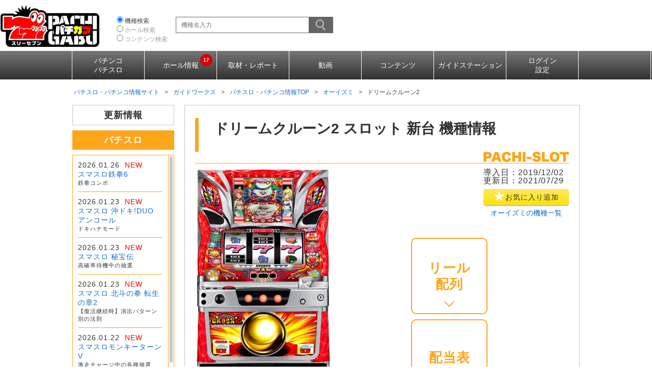

--- FILE ---
content_type: text/html; charset=UTF-8
request_url: https://p-gabu.jp/guideworks/machinecontents/detail/5444
body_size: 20560
content:
<!DOCTYPE html>
<html>
<head lang="ja" prefix="og: https://ogp.me/ns# fb: https://ogp.me/ns/fb# article: https://ogp.me/ns/article#">
<link rel="canonical" href="https://p-gabu.jp/guideworks/machinecontents/detail/5444"/>
<meta charset="UTF-8">
<!-- judge noindex meta tag -->
<meta http-equiv="Content-Style-Type" content="text/css">
<meta http-equiv="Content-Script-Type" content="text/javascript">
<meta http-equiv="X-UA-Compatible" content="IE=edge,chrome=1">
<meta content="86400" http-equiv="Expires" >

<meta property='og:site_name' content='777パチガブ' />
<meta property='og:url' content='https://p-gabu.jp/guideworks/machinecontents/detail/5444' />
<meta property='og:locale' content='ja_JP' />
<meta property='og:type' content='article' />
<meta property='og:title' content='ドリームクルーン2' />
<meta property='og:image' content='https://img.p-gabu.jp/assets/machine/e23cb0310c96b321f732aae7d5c77fa5/main_7b20ead4133352c97d5f54ddfc7698d33d152f2c.png' />
<meta name='twitter:card' content='summary' />

	<title>ドリームクルーン2　スロット機種情報 | 設定判別・設定差・天井・スペック・打ち方・攻略・解析まとめ・オーイズミ - 777パチガブ</title>


<meta name="format-detection" content="telephone=no,email=no">
	<meta name="description" content="【最新情報更新中！】ドリームクルーン2のスロット(パチスロ)最新機種情報です。設定判別や天井ゲーム数、立ち回りポイント等の攻略情報が充実！設定1～設定6の機械割、モード、シナリオ、小役確率、フリーズ確率・恩恵などのパチスロ必勝ガイドの最新解析を掲載中！動画や新機種レポートも随時更新！">
	<meta name="keywords" content="ドリームクルーン2,2,検索,攻略,攻略法,情報,777パチガブ,ガイドワークス">


<link rel="shortcut icon"    href="https://img.p-gabu.jp/assets/25102101/pc/gw/img/renewal/favicon/favicon.ico">
<link rel="apple-touch-icon" href="https://img.p-gabu.jp/assets/25102101/pc/gw/img/renewal/favicon/apple-touch-icon.png">



<link type="text/css" rel="stylesheet" href="https://img.p-gabu.jp/assets/25102101/pc/gw/css/renewal/detail_reset_7go.css" media="screen,print">
<link type="text/css" rel="stylesheet" href="https://img.p-gabu.jp/assets/25102101/pc/gw/css/renewal/style_7go.css" media="screen,print">
<link type="text/css" rel="stylesheet" href="https://img.p-gabu.jp/assets/25102101/pc/gw/css/renewal/style.css">
<link type="text/css" rel="stylesheet" href="https://img.p-gabu.jp/assets/25102101/pc/renewal/css/header_style.css" media="screen,print">
<link type="text/css" rel="stylesheet" href="https://img.p-gabu.jp/assets/25102101/pc/gw/css/renewal/machine_detail_style.css">
<link type="text/css" rel="stylesheet" href="https://img.p-gabu.jp/assets/25102101/pc/gw/css/renewal/localrule.css">
<link type="text/css" rel="stylesheet" href="https://img.p-gabu.jp/assets/25102101/pc/gw/css/renewal/remodal.css" media="all">
<link type="text/css" rel="stylesheet" href="https://img.p-gabu.jp/assets/25102101/pc/gw/css/renewal/remodal-default-theme.css" media="all">

<link type="text/css" rel="stylesheet" href="https://img.p-gabu.jp/assets/25102101/pc/gw/css/renewal/common.css">
<link type="text/css" rel="stylesheet" href="https://img.p-gabu.jp/assets/25102101/pc/gw/css/renewal/machine_detail.css">
<link type="text/css" rel="stylesheet" href="https://img.p-gabu.jp/assets/25102101/css/contents_band_around.css">

<script type="text/javascript" src="//ajax.googleapis.com/ajax/libs/jquery/3.5.0/jquery.min.js"></script>
<script type="text/javascript" src="https://img.p-gabu.jp/assets/25102101/pc/gw/js/renewal/picturefill.min.js"></script>

<script type="text/javascript" src="https://img.p-gabu.jp/assets/25102101/pc/renewal/js/lazy_loading_base.js"></script>

<!-- polymorphic cache -->
<script id="polyAdsArea__1">window.addEventListener('load',{
		id 			: 'polyAdsArea__1',
		src			: 'https://img.polymorphicads.jp/api/polyAds.js',
		handleEvent : setLazyScript,
	},{once:!0,passive:!0})
</script>



<!--[if lt IE 10]>
<link rel="stylesheet" type="text/css" href="https://img.p-gabu.jp/assets/25102101/pc/gw/css/style_IE9.css">
<![endif]-->
<!--[if lt IE 9]>
<script src="https://img.p-gabu.jp/assets/25102101/pc/gw/js/dist/html5shiv-printshiv.min.js"></script>
<link rel="stylesheet" type="text/css" href="https://img.p-gabu.jp/assets/25102101/pc/gw/css/style_IE8.css">
<![endif]-->

<!-- Google Tag Manager -->
<script>(function(w,d,s,l,i){w[l]=w[l]||[];w[l].push({'gtm.start':
new Date().getTime(),event:'gtm.js'});var f=d.getElementsByTagName(s)[0],
j=d.createElement(s),dl=l!='dataLayer'?'&l='+l:'';j.async=true;j.src=
'https://www.googletagmanager.com/gtm.js?id='+i+dl;f.parentNode.insertBefore(j,f);
})(window,document,'script','dataLayer','GTM-KCZK3H8');</script>
<!-- End Google Tag Manager -->


</head>
    <script src="https://genieedmp.com/dmp.js?c=3648&ver=2" async></script>
<body id="guideworks_machine_detail" class="low body-pc">
<!-- Google Tag Manager (noscript) -->
<noscript><iframe src="https://www.googletagmanager.com/ns.html?id=GTM-KCZK3H8"
height="0" width="0" style="display:none;visibility:hidden"></iframe></noscript>
<!-- End Google Tag Manager (noscript) -->    
	

<div id="HeaderGroup" class="active">
    <header id="newHeader">
        <div class="headerInner">
            <div id="logoArea">
                <a href="https://p-gabu.jp">
                    <span class="dispTag1">
                        <img id="header_pachigabu_logo"
                             src="https://img.p-gabu.jp/assets/25102101/pc/gw/img/logo.png"
                             width="196" height="82"
                             alt="パチンコ・パチスロまるかじり　777パチガブ">
                    </span>
                </a>
            </div>

            <div class="headerInnerCenter">
                <div id="searchTypeSelects">
                    <div class="headerKeywordSearch">
                        <div class="gadgetSearchKeyword">
                            <div class="searchTypeSelects">
                                <div class="searchType">
                                    <input type="radio"
                                           name="search_type"
                                           id="headermachineSearch"
                                           value="machine"
                                           onchange="toggleHeaderSearch('Machine');" checked>
                                    <label for="headermachineSearch">機種検索</label>
                                </div>                                
                                <div class="searchType">
                                    <input type="radio"
                                           name="search_type"
                                           id="headerhallSearch"
                                           value="hall"
                                           onchange="toggleHeaderSearch('Hall');" >
                                    <label for="headerhallSearch">ホール検索</label>
                                </div>
                                <div class="searchType">
                                    <input type="radio"
                                           name="search_type"
                                           id="headercontentsSearch"
                                           value="contents"
                                           onchange="toggleHeaderSearch('Contents'); ">
                                    <label for="headercontentsSearch">コンテンツ検索</label>
                                </div>
                            </div>

                            <div id="headerHallForm" class="headerForm  isHide">
                                <form action="https://p-gabu.jp/hall/search" method="get" name="hall_search" accept-charset="utf-8">                                <input id="headerhallKeyword" type="text" class="iptTxt headerKeyword" placeholder="ホール名または地域名入力" maxlength="50" name="hall_keyword" value="" />                                <input id="where_search_place" name="where_search_place" value="header" type="hidden" />                                <input id="hallSubmit" type="image" src="https://img.p-gabu.jp/assets/25102101/pc/seven/img/hall/btn_search.png" class="btn btn-submit" name="hs" value="検索" />                                </form>                            </div>
                            <div id="headerMachineForm" class="headerForm ">
                                <form action="https://p-gabu.jp/guideworks/machine" method="get" class="header-form" accept-charset="utf-8">                                <input id="header_machine_keyword" type="text" class="iptTxt headerKeyword" placeholder="機種名入力" data-nps="a" data-category-id="machine_category" autocomplete="off" maxlength="50" name="machine_keyword" value="" />                                <input id="machineSubmit" type="image" src="https://img.p-gabu.jp/assets/25102101/pc/seven/img/hall/btn_search.png" class="btn btn-submit" name="header_submit" value="検索" />                                <input id="form_machine_type" name="machine_type" value="0" type="hidden" />                                <input id="machine_category" name="machine_category" value="key_machine" type="hidden" />                                </form>                            </div>
                            <div id="headerContentsForm" class="headerForm  isHide">
                                <form action="https://p-gabu.jp/guideworks/contents" method="get" class="header-form" id="header_content_form" accept-charset="utf-8">                                <input id="header_content_keyword" type="text" class="iptTxt headerKeyword" placeholder="キーワードを入力" maxlength="50" name="contents_keyword" value="" />                                <input id="contents_submit" type="image" src="https://img.p-gabu.jp/assets/25102101/pc/seven/img/hall/btn_search.png" class="btn btn-submit" name="header_submit" value="検索" />                                <input name="machine_type" value="0" type="hidden" id="form_machine_type" />                                <input name="s15" value="all_check" type="hidden" id="form_s15" />                                </form>                            </div>
                        </div>
                    </div>
                </div>
            </div>

            <div id="header-banner" style="float:right">
<!-- polymorphic tag -->
<script src="https://ad.poly.admatrix.jp/api/polyAdsLoader.js?adUnitId=4b38d5741c3cd6b189dd74a4e38aace3&p=%7B%22testMode%22%3Afalse%2C%22safeFrame%22%3Afalse%7D" async></script>            </div>
        </div>
    </header>

    <nav id="newNavigation" role="navigation">
        <ul class="gnav"><li></li>
            <li class="two-line"><span class="dispTag"><div>パチンコ<br>パチスロ</div></span>
                <ul>
                    <li><a href="https://p-gabu.jp/guideworks/machinecontents">機種情報トップ</a></li>
                    <li><a href="https://p-gabu.jp/guideworks/newmachinecalendar">新台導入カレンダー</a></li>
                    <li><a href="https://p-gabu.jp/guideworks/ranking/machine">人気機種ランキング</a></li>
                    <li><a href="https://p-gabu.jp/guideworks/resetmorning">朝イチ・リセット</a></li>
                    <li><a href="https://p-gabu.jp/guideworks/analysis#Ceiling">天井・ゾーン</a></li>
                    <li><a href="https://p-gabu.jp/guideworks/analysis#Border">ボーダー</a></li>
                    <li><a href="https://p-gabu.jp/guideworks/analysis#Yuutime">遊タイム</a></li>
                </ul>
            </li>
            <li><span class="dispTag"><div>ホール情報<span class="number centering"></span></div></span>
                <ul>
                    <li class="two-line"><a href="https://p-gabu.jp/hall/list">ピックアップ<br>グランドオープン一覧</a></li>
                    <li><a href="https://p-gabu.jp/areapushplus">ホール新着<span class="number centering"></span></a></li>
                </ul>
            </li>
            <li><span class="dispTag"><div>取材・レポート</div></span>
                <ul>
                    <li><a href="https://p-gabu.jp/guideworks/interviewtop">来店取材・レポート</a></li>
                    <li class="two-line"><a href="https://p-gabu.jp/cprovider/index/167">メーカー取材<br>リリース情報</a></li>
                    <li><a href="https://p-gabu.jp/guideworks/blogindex">ブログ</a></li>
                </ul>
            </li>
            <li><span class="dispTag"><a href="https://p-gabu.jp/guideworks/video">動画</a></span></li>
            <li><span class="dispTag"><div>コンテンツ</div></span>
                <ul>
                    <li><a href="https://p-gabu.jp/playlist">サウンド</a></li>
                    <li><a href="https://p-gabu.jp/guideworks/comic">コミック</a></li>
                    <li><a href="https://www.777con-pass.net/" target="_blank" rel="noopener noreferrer">777CON-PASS</a></li>
                    <li><a href="https://p-gabu.jp/feature/960">開発ボイス一覧</a></li>
                </ul>
            </li>
            <li><span class="dispTag"><a href="https://p-gabu.jp/guideworks">ガイドステーション</a></span></li>
            <li class="two-line"><span class="dispTag"><div>ログイン<br>設定</div></span>
                <ul>
                    <li><a href="https://p-gabu.jp/member">ログイン</a></li>
                    <li><a href="https://p-gabu.jp/register">ご利用登録</a></li>
                    <li><a href="https://p-gabu.jp/setting">設定・お気に入り</a></li>
                    <li><a href="https://p-gabu.jp/mylist">マイリスト</a></li>
                    <li><a href="https://p-gabu.jp/guideworks/widgetsetting">表示設定</a></li>
                    <li><a href="https://p-gabu.jp/guideworks/feature/545">その他関連リンク</a></li>
                </ul>
            </li><li></li>
        </ul>
    </nav>
</div>

    
	<div id="wrapper">
        
<!-- breadcrumb start -->
<div id="breadcrumbs"><ul class="topic-path" itemscope itemtype="https://schema.org/BreadcrumbList"><li itemscope itemprop="itemListElement" itemtype="https://schema.org/ListItem"><a itemscope itemprop="item" itemtype="https://schema.org/WebPage" itemid="https://p-gabu.jp" href="https://p-gabu.jp"><span itemprop="name">パチスロ・パチンコ情報サイト</span></a><meta itemprop="position" content="1" /><span>&gt;</span></li><li itemscope itemprop="itemListElement" itemtype="https://schema.org/ListItem"><a itemscope itemprop="item" itemtype="https://schema.org/WebPage" itemid="https://p-gabu.jp/guideworks" href="https://p-gabu.jp/guideworks"><span itemprop="name">ガイドワークス</span></a><meta itemprop="position" content="2" /><span>&gt;</span></li><li itemscope itemprop="itemListElement" itemtype="https://schema.org/ListItem"><a itemscope itemprop="item" itemtype="https://schema.org/WebPage" itemid="https://p-gabu.jp/guideworks/machinecontents" href="https://p-gabu.jp/guideworks/machinecontents"><span itemprop="name">パチスロ・パチンコ情報TOP</span></a><meta itemprop="position" content="3" /><span>&gt;</span></li><li itemscope itemprop="itemListElement" itemtype="https://schema.org/ListItem"><a itemscope itemprop="item" itemtype="https://schema.org/WebPage" itemid="https://p-gabu.jp/guideworks/machine/maker/OIZUMI" href="https://p-gabu.jp/guideworks/machine/maker/OIZUMI"><span itemprop="name">オーイズミ</span></a><meta itemprop="position" content="4" /><span>&gt;</span></li><li itemscope itemprop="itemListElement" itemtype="https://schema.org/ListItem" class="active"><span itemprop="name">ドリームクルーン2</span><meta itemprop="position" content="5" /></li></ul></div><!-- breadcrumb end -->


<!-- content start -->

<div id="contents">
<input id="MachineSeq" name="machineSeq" value="5444" type="hidden" /><div class="section_contents column sidebar_left">
    <aside id="leftSide" class="column_left">
        <!-- section Recommended start-->
                <!-- section Recommended end-->
        
        <!-- section UpdateInfo start-->
                    <section id="UpdateInfo" class="side_box nopadding noborder">
    <div class="sub_tittle">
        <h3>更新情報</h3>
    </div>
 
    <div class="sub_tittle slot">
        <h4> パチスロ</h4>
    </div>
    <div class="scroll_container slot">
        <div class="scroll_custom scroll-y">
            <ul class="itemlist scrollable">
                    <li class="item"><a href="https://p-gabu.jp/guideworks/machinecontents/detail/7004">
                    <time>2026.01.26<span>NEW</span></time>
                    <h4 class="textfit">スマスロ鉄拳6</h4>
                    <p class="textfit">鉄拳コンボ</p>
                </a></li>
                    <li class="item"><a href="https://p-gabu.jp/guideworks/machinecontents/detail/6977">
                    <time>2026.01.23<span>NEW</span></time>
                    <h4 class="textfit">スマスロ 沖ドキ!DUO アンコール</h4>
                    <p class="textfit">ドキハナモード</p>
                </a></li>
                    <li class="item"><a href="https://p-gabu.jp/guideworks/machinecontents/detail/6975">
                    <time>2026.01.23<span>NEW</span></time>
                    <h4 class="textfit">スマスロ 秘宝伝</h4>
                    <p class="textfit">高確率待機中の抽選</p>
                </a></li>
                    <li class="item"><a href="https://p-gabu.jp/guideworks/machinecontents/detail/6978">
                    <time>2026.01.23<span>NEW</span></time>
                    <h4 class="textfit">スマスロ 北斗の拳 転生の章2</h4>
                    <p class="textfit">【復活継続時】演出パターン別の法則</p>
                </a></li>
                    <li class="item"><a href="https://p-gabu.jp/guideworks/machinecontents/detail/6450">
                    <time>2026.01.22<span>NEW</span></time>
                    <h4 class="textfit">スマスロモンキーターンV</h4>
                    <p class="textfit">激走チャージ中の各種抽選</p>
                </a></li>
                    <li class="item"><a href="https://p-gabu.jp/guideworks/machinecontents/detail/6957">
                    <time>2026.01.22<span>NEW</span></time>
                    <h4 class="textfit">プリズムナナ</h4>
                    <p class="textfit">ボーナス当選時の種別振り分け</p>
                </a></li>
                    <li class="item"><a href="https://p-gabu.jp/guideworks/machinecontents/detail/6997">
                    <time>2026.01.22<span>NEW</span></time>
                    <h4 class="textfit">Lパチスロ 炎炎ノ消防隊2</h4>
                    <p class="textfit">森羅万象とアドラバースト</p>
                </a></li>
                    <li class="item"><a href="https://p-gabu.jp/guideworks/machinecontents/detail/7017">
                    <time>2026.01.21<span>NEW</span></time>
                    <h4 class="textfit">スマスロ 甲鉄城のカバネリ 海門(うなと)決戦</h4>
                    <p class="textfit">基本スペック</p>
                </a></li>
                    <li class="item"><a href="https://p-gabu.jp/guideworks/machinecontents/detail/6928">
                    <time>2026.01.21<span>NEW</span></time>
                    <h4 class="textfit">SHAKE BONUS TRIGGER</h4>
                    <p class="textfit">小役確率</p>
                </a></li>
                    <li class="item"><a href="https://p-gabu.jp/guideworks/machinecontents/detail/7018">
                    <time>2026.01.21<span>NEW</span></time>
                    <h4 class="textfit">L範馬刃牙</h4>
                    <p class="textfit">AT中CZ・腕力比較べ（ちからくらべ）</p>
                </a></li>
                </ul>
        </div>
        <div class="scrollbar"><div class="scrollbar-thumb"><span></span></div></div>
    </div>
 
    <div class="sub_tittle pachi">
        <h4> パチンコ</h4>
    </div>
    <div class="scroll_container pachi">
        <div class="scroll_custom scroll-y">
            <ul class="itemlist scrollable">
                    <li class="item"><a href="https://p-gabu.jp/guideworks/machinecontents/detail/7013">
                    <time>2026.01.25<span>NEW</span></time>
                    <h4 class="textfit">P戦国乙女7 終焉の関ヶ原 99ver.</h4>
                    <p class="textfit">遊タイムは存在せず</p>
                </a></li>
                    <li class="item"><a href="https://p-gabu.jp/guideworks/machinecontents/detail/7031">
                    <time>2026.01.24<span>NEW</span></time>
                    <h4 class="textfit">eAぷらねっとアポロGO</h4>
                    <p class="textfit">基本仕様</p>
                </a></li>
                    <li class="item"><a href="https://p-gabu.jp/guideworks/machinecontents/detail/7025">
                    <time>2026.01.21<span>NEW</span></time>
                    <h4 class="textfit">Pえとたま2 神祭 干支甘</h4>
                    <p class="textfit">基本仕様</p>
                </a></li>
                    <li class="item"><a href="https://p-gabu.jp/guideworks/machinecontents/detail/7003">
                    <time>2026.01.20<span>NEW</span></time>
                    <h4 class="textfit">P冴えない彼女の育てかた 99ver.</h4>
                    <p class="textfit">基本仕様</p>
                </a></li>
                    <li class="item"><a href="https://p-gabu.jp/guideworks/machinecontents/detail/7010">
                    <time>2026.01.20<span>NEW</span></time>
                    <h4 class="textfit">PAぱちんこ乗物娘 with CYBERJAPANDANCERS 2nd season 59ver.「PB機」</h4>
                    <p class="textfit">遊タイム発動で大当り濃厚！</p>
                </a></li>
                    <li class="item"><a href="https://p-gabu.jp/guideworks/machinecontents/detail/7038">
                    <time>2026.01.20<span>NEW</span></time>
                    <h4 class="textfit">eアクダマドライブ</h4>
                    <p class="textfit">基本仕様</p>
                </a></li>
                    <li class="item"><a href="https://p-gabu.jp/guideworks/machinecontents/detail/6973">
                    <time>2026.01.19<span>NEW</span></time>
                    <h4 class="textfit">e範馬刃牙 199ver.</h4>
                    <p class="textfit">テンパイ図柄法則</p>
                </a></li>
                    <li class="item"><a href="https://p-gabu.jp/guideworks/machinecontents/detail/6959">
                    <time>2026.01.19<span>NEW</span></time>
                    <h4 class="textfit">P 俺の妹がこんなに可愛いわけがない。攻略!!スキップ159ver.</h4>
                    <p class="textfit">遊タイムは存在せず</p>
                </a></li>
                    <li class="item"><a href="https://p-gabu.jp/guideworks/machinecontents/detail/7009">
                    <time>2026.01.19<span>NEW</span></time>
                    <h4 class="textfit">PAぱちんこ乗物娘 with CYBERJAPANDANCERS 2nd season 77ver.</h4>
                    <p class="textfit">遊タイム発動で大当り濃厚！</p>
                </a></li>
                    <li class="item"><a href="https://p-gabu.jp/guideworks/machinecontents/detail/6985">
                    <time>2026.01.13<span>NEW</span></time>
                    <h4 class="textfit">eようこそ実力至上主義の教室へ</h4>
                    <p class="textfit">RUSH・LT中主要演出信頼度</p>
                </a></li>
                </ul>
        </div>
        <div class="scrollbar"><div class="scrollbar-thumb"><span></span></div></div>
    </div>
</section>
                <!-- section UpdateInfo end-->
    
        <!-- section PastModel start-->
                <section id="PastModel" class="side_box general_box">
    <div class="inner">
        <h3 class="general_title">過去の導入機種</h3>
        <div class="yearList">
                        <dl class="accordion">
                <dt class="dammybtn"><h4 class="accordionHead">2026</h4><span class="arrow"></span></dt>
                <dd>
                    <ul class="accordionPannel">
                                                    <li><a href="https://p-gabu.jp/guideworks/machine?n5l=1767193200&n5h=1769871599&o=0&s15=10100&sort=Number5">01月更新<span class="count">（18）</span></a></li>
                                                    <li><a href="https://p-gabu.jp/guideworks/machine?n5l=1769871600&n5h=1772290799&o=0&s15=10100&sort=Number5">02月更新<span class="count">（17）</span></a></li>
                                                    <li><a href="https://p-gabu.jp/guideworks/machine?n5l=1772290800&n5h=1774969199&o=0&s15=10100&sort=Number5">03月更新<span class="count">（6）</span></a></li>
                                                    <li><a href="https://p-gabu.jp/guideworks/machine?n5l=1774969200&n5h=1777561199&o=0&s15=10100&sort=Number5">04月更新<span class="count">（1）</span></a></li>
                                            </ul>
                </dd>
            </dl>
                        <dl class="accordion">
                <dt class="dammybtn"><h4 class="accordionHead">2025</h4><span class="arrow"></span></dt>
                <dd>
                    <ul class="accordionPannel">
                                                    <li><a href="https://p-gabu.jp/guideworks/machine?n5l=1735657200&n5h=1738335599&o=0&s15=10100&sort=Number5">01月更新<span class="count">（22）</span></a></li>
                                                    <li><a href="https://p-gabu.jp/guideworks/machine?n5l=1738335600&n5h=1740754799&o=0&s15=10100&sort=Number5">02月更新<span class="count">（19）</span></a></li>
                                                    <li><a href="https://p-gabu.jp/guideworks/machine?n5l=1740754800&n5h=1743433199&o=0&s15=10100&sort=Number5">03月更新<span class="count">（19）</span></a></li>
                                                    <li><a href="https://p-gabu.jp/guideworks/machine?n5l=1743433200&n5h=1746025199&o=0&s15=10100&sort=Number5">04月更新<span class="count">（17）</span></a></li>
                                                    <li><a href="https://p-gabu.jp/guideworks/machine?n5l=1746025200&n5h=1748703599&o=0&s15=10100&sort=Number5">05月更新<span class="count">（18）</span></a></li>
                                                    <li><a href="https://p-gabu.jp/guideworks/machine?n5l=1748703600&n5h=1751295599&o=0&s15=10100&sort=Number5">06月更新<span class="count">（22）</span></a></li>
                                                    <li><a href="https://p-gabu.jp/guideworks/machine?n5l=1751295600&n5h=1753973999&o=0&s15=10100&sort=Number5">07月更新<span class="count">（18）</span></a></li>
                                                    <li><a href="https://p-gabu.jp/guideworks/machine?n5l=1753974000&n5h=1756652399&o=0&s15=10100&sort=Number5">08月更新<span class="count">（18）</span></a></li>
                                                    <li><a href="https://p-gabu.jp/guideworks/machine?n5l=1756652400&n5h=1759244399&o=0&s15=10100&sort=Number5">09月更新<span class="count">（17）</span></a></li>
                                                    <li><a href="https://p-gabu.jp/guideworks/machine?n5l=1759244400&n5h=1761922799&o=0&s15=10100&sort=Number5">10月更新<span class="count">（16）</span></a></li>
                                                    <li><a href="https://p-gabu.jp/guideworks/machine?n5l=1761922800&n5h=1764514799&o=0&s15=10100&sort=Number5">11月更新<span class="count">（17）</span></a></li>
                                                    <li><a href="https://p-gabu.jp/guideworks/machine?n5l=1764514800&n5h=1767193199&o=0&s15=10100&sort=Number5">12月更新<span class="count">（20）</span></a></li>
                                            </ul>
                </dd>
            </dl>
                        <dl class="accordion">
                <dt class="dammybtn"><h4 class="accordionHead">2024</h4><span class="arrow"></span></dt>
                <dd>
                    <ul class="accordionPannel">
                                                    <li><a href="https://p-gabu.jp/guideworks/machine?n5l=1704034800&n5h=1706713199&o=0&s15=10100&sort=Number5">01月更新<span class="count">（17）</span></a></li>
                                                    <li><a href="https://p-gabu.jp/guideworks/machine?n5l=1706713200&n5h=1709218799&o=0&s15=10100&sort=Number5">02月更新<span class="count">（19）</span></a></li>
                                                    <li><a href="https://p-gabu.jp/guideworks/machine?n5l=1709218800&n5h=1711897199&o=0&s15=10100&sort=Number5">03月更新<span class="count">（25）</span></a></li>
                                                    <li><a href="https://p-gabu.jp/guideworks/machine?n5l=1711897200&n5h=1714489199&o=0&s15=10100&sort=Number5">04月更新<span class="count">（20）</span></a></li>
                                                    <li><a href="https://p-gabu.jp/guideworks/machine?n5l=1714489200&n5h=1717167599&o=0&s15=10100&sort=Number5">05月更新<span class="count">（11）</span></a></li>
                                                    <li><a href="https://p-gabu.jp/guideworks/machine?n5l=1717167600&n5h=1719759599&o=0&s15=10100&sort=Number5">06月更新<span class="count">（16）</span></a></li>
                                                    <li><a href="https://p-gabu.jp/guideworks/machine?n5l=1719759600&n5h=1722437999&o=0&s15=10100&sort=Number5">07月更新<span class="count">（18）</span></a></li>
                                                    <li><a href="https://p-gabu.jp/guideworks/machine?n5l=1722438000&n5h=1725116399&o=0&s15=10100&sort=Number5">08月更新<span class="count">（15）</span></a></li>
                                                    <li><a href="https://p-gabu.jp/guideworks/machine?n5l=1725116400&n5h=1727708399&o=0&s15=10100&sort=Number5">09月更新<span class="count">（17）</span></a></li>
                                                    <li><a href="https://p-gabu.jp/guideworks/machine?n5l=1727708400&n5h=1730386799&o=0&s15=10100&sort=Number5">10月更新<span class="count">（16）</span></a></li>
                                                    <li><a href="https://p-gabu.jp/guideworks/machine?n5l=1730386800&n5h=1732978799&o=0&s15=10100&sort=Number5">11月更新<span class="count">（19）</span></a></li>
                                                    <li><a href="https://p-gabu.jp/guideworks/machine?n5l=1732978800&n5h=1735657199&o=0&s15=10100&sort=Number5">12月更新<span class="count">（25）</span></a></li>
                                            </ul>
                </dd>
            </dl>
                        <dl class="accordion">
                <dt class="dammybtn"><h4 class="accordionHead">2023</h4><span class="arrow"></span></dt>
                <dd>
                    <ul class="accordionPannel">
                                                    <li><a href="https://p-gabu.jp/guideworks/machine?n5l=1672498800&n5h=1675177199&o=0&s15=10100&sort=Number5">01月更新<span class="count">（14）</span></a></li>
                                                    <li><a href="https://p-gabu.jp/guideworks/machine?n5l=1675177200&n5h=1677596399&o=0&s15=10100&sort=Number5">02月更新<span class="count">（15）</span></a></li>
                                                    <li><a href="https://p-gabu.jp/guideworks/machine?n5l=1677596400&n5h=1680274799&o=0&s15=10100&sort=Number5">03月更新<span class="count">（15）</span></a></li>
                                                    <li><a href="https://p-gabu.jp/guideworks/machine?n5l=1680274800&n5h=1682866799&o=0&s15=10100&sort=Number5">04月更新<span class="count">（12）</span></a></li>
                                                    <li><a href="https://p-gabu.jp/guideworks/machine?n5l=1682866800&n5h=1685545199&o=0&s15=10100&sort=Number5">05月更新<span class="count">（18）</span></a></li>
                                                    <li><a href="https://p-gabu.jp/guideworks/machine?n5l=1685545200&n5h=1688137199&o=0&s15=10100&sort=Number5">06月更新<span class="count">（17）</span></a></li>
                                                    <li><a href="https://p-gabu.jp/guideworks/machine?n5l=1688137200&n5h=1690815599&o=0&s15=10100&sort=Number5">07月更新<span class="count">（15）</span></a></li>
                                                    <li><a href="https://p-gabu.jp/guideworks/machine?n5l=1690815600&n5h=1693493999&o=0&s15=10100&sort=Number5">08月更新<span class="count">（14）</span></a></li>
                                                    <li><a href="https://p-gabu.jp/guideworks/machine?n5l=1693494000&n5h=1696085999&o=0&s15=10100&sort=Number5">09月更新<span class="count">（16）</span></a></li>
                                                    <li><a href="https://p-gabu.jp/guideworks/machine?n5l=1696086000&n5h=1698764399&o=0&s15=10100&sort=Number5">10月更新<span class="count">（16）</span></a></li>
                                                    <li><a href="https://p-gabu.jp/guideworks/machine?n5l=1698764400&n5h=1701356399&o=0&s15=10100&sort=Number5">11月更新<span class="count">（18）</span></a></li>
                                                    <li><a href="https://p-gabu.jp/guideworks/machine?n5l=1701356400&n5h=1704034799&o=0&s15=10100&sort=Number5">12月更新<span class="count">（21）</span></a></li>
                                            </ul>
                </dd>
            </dl>
                        <dl class="accordion">
                <dt class="dammybtn"><h4 class="accordionHead">2022</h4><span class="arrow"></span></dt>
                <dd>
                    <ul class="accordionPannel">
                                                    <li><a href="https://p-gabu.jp/guideworks/machine?n5l=1640962800&n5h=1643641199&o=0&s15=10100&sort=Number5">01月更新<span class="count">（29）</span></a></li>
                                                    <li><a href="https://p-gabu.jp/guideworks/machine?n5l=1643641200&n5h=1646060399&o=0&s15=10100&sort=Number5">02月更新<span class="count">（17）</span></a></li>
                                                    <li><a href="https://p-gabu.jp/guideworks/machine?n5l=1646060400&n5h=1648738799&o=0&s15=10100&sort=Number5">03月更新<span class="count">（23）</span></a></li>
                                                    <li><a href="https://p-gabu.jp/guideworks/machine?n5l=1648738800&n5h=1651330799&o=0&s15=10100&sort=Number5">04月更新<span class="count">（21）</span></a></li>
                                                    <li><a href="https://p-gabu.jp/guideworks/machine?n5l=1651330800&n5h=1654009199&o=0&s15=10100&sort=Number5">05月更新<span class="count">（14）</span></a></li>
                                                    <li><a href="https://p-gabu.jp/guideworks/machine?n5l=1654009200&n5h=1656601199&o=0&s15=10100&sort=Number5">06月更新<span class="count">（17）</span></a></li>
                                                    <li><a href="https://p-gabu.jp/guideworks/machine?n5l=1656601200&n5h=1659279599&o=0&s15=10100&sort=Number5">07月更新<span class="count">（17）</span></a></li>
                                                    <li><a href="https://p-gabu.jp/guideworks/machine?n5l=1659279600&n5h=1661957999&o=0&s15=10100&sort=Number5">08月更新<span class="count">（19）</span></a></li>
                                                    <li><a href="https://p-gabu.jp/guideworks/machine?n5l=1661958000&n5h=1664549999&o=0&s15=10100&sort=Number5">09月更新<span class="count">（21）</span></a></li>
                                                    <li><a href="https://p-gabu.jp/guideworks/machine?n5l=1664550000&n5h=1667228399&o=0&s15=10100&sort=Number5">10月更新<span class="count">（15）</span></a></li>
                                                    <li><a href="https://p-gabu.jp/guideworks/machine?n5l=1667228400&n5h=1669820399&o=0&s15=10100&sort=Number5">11月更新<span class="count">（22）</span></a></li>
                                                    <li><a href="https://p-gabu.jp/guideworks/machine?n5l=1669820400&n5h=1672498799&o=0&s15=10100&sort=Number5">12月更新<span class="count">（18）</span></a></li>
                                            </ul>
                </dd>
            </dl>
                        <dl class="accordion">
                <dt class="dammybtn"><h4 class="accordionHead">2021</h4><span class="arrow"></span></dt>
                <dd>
                    <ul class="accordionPannel">
                                                    <li><a href="https://p-gabu.jp/guideworks/machine?n5l=1609426800&n5h=1612105199&o=0&s15=10100&sort=Number5">01月更新<span class="count">（25）</span></a></li>
                                                    <li><a href="https://p-gabu.jp/guideworks/machine?n5l=1612105200&n5h=1614524399&o=0&s15=10100&sort=Number5">02月更新<span class="count">（20）</span></a></li>
                                                    <li><a href="https://p-gabu.jp/guideworks/machine?n5l=1614524400&n5h=1617202799&o=0&s15=10100&sort=Number5">03月更新<span class="count">（21）</span></a></li>
                                                    <li><a href="https://p-gabu.jp/guideworks/machine?n5l=1617202800&n5h=1619794799&o=0&s15=10100&sort=Number5">04月更新<span class="count">（21）</span></a></li>
                                                    <li><a href="https://p-gabu.jp/guideworks/machine?n5l=1619794800&n5h=1622473199&o=0&s15=10100&sort=Number5">05月更新<span class="count">（20）</span></a></li>
                                                    <li><a href="https://p-gabu.jp/guideworks/machine?n5l=1622473200&n5h=1625065199&o=0&s15=10100&sort=Number5">06月更新<span class="count">（20）</span></a></li>
                                                    <li><a href="https://p-gabu.jp/guideworks/machine?n5l=1625065200&n5h=1627743599&o=0&s15=10100&sort=Number5">07月更新<span class="count">（11）</span></a></li>
                                                    <li><a href="https://p-gabu.jp/guideworks/machine?n5l=1627743600&n5h=1630421999&o=0&s15=10100&sort=Number5">08月更新<span class="count">（19）</span></a></li>
                                                    <li><a href="https://p-gabu.jp/guideworks/machine?n5l=1630422000&n5h=1633013999&o=0&s15=10100&sort=Number5">09月更新<span class="count">（25）</span></a></li>
                                                    <li><a href="https://p-gabu.jp/guideworks/machine?n5l=1633014000&n5h=1635692399&o=0&s15=10100&sort=Number5">10月更新<span class="count">（17）</span></a></li>
                                                    <li><a href="https://p-gabu.jp/guideworks/machine?n5l=1635692400&n5h=1638284399&o=0&s15=10100&sort=Number5">11月更新<span class="count">（22）</span></a></li>
                                                    <li><a href="https://p-gabu.jp/guideworks/machine?n5l=1638284400&n5h=1640962799&o=0&s15=10100&sort=Number5">12月更新<span class="count">（26）</span></a></li>
                                            </ul>
                </dd>
            </dl>
                        <dl class="accordion">
                <dt class="dammybtn"><h4 class="accordionHead">2020</h4><span class="arrow"></span></dt>
                <dd>
                    <ul class="accordionPannel">
                                                    <li><a href="https://p-gabu.jp/guideworks/machine?n5l=1577804400&n5h=1580482799&o=0&s15=10100&sort=Number5">01月更新<span class="count">（25）</span></a></li>
                                                    <li><a href="https://p-gabu.jp/guideworks/machine?n5l=1580482800&n5h=1582988399&o=0&s15=10100&sort=Number5">02月更新<span class="count">（18）</span></a></li>
                                                    <li><a href="https://p-gabu.jp/guideworks/machine?n5l=1582988400&n5h=1585666799&o=0&s15=10100&sort=Number5">03月更新<span class="count">（29）</span></a></li>
                                                    <li><a href="https://p-gabu.jp/guideworks/machine?n5l=1585666800&n5h=1588258799&o=0&s15=10100&sort=Number5">04月更新<span class="count">（16）</span></a></li>
                                                    <li><a href="https://p-gabu.jp/guideworks/machine?n5l=1588258800&n5h=1590937199&o=0&s15=10100&sort=Number5">05月更新<span class="count">（14）</span></a></li>
                                                    <li><a href="https://p-gabu.jp/guideworks/machine?n5l=1590937200&n5h=1593529199&o=0&s15=10100&sort=Number5">06月更新<span class="count">（1）</span></a></li>
                                                    <li><a href="https://p-gabu.jp/guideworks/machine?n5l=1593529200&n5h=1596207599&o=0&s15=10100&sort=Number5">07月更新<span class="count">（12）</span></a></li>
                                                    <li><a href="https://p-gabu.jp/guideworks/machine?n5l=1596207600&n5h=1598885999&o=0&s15=10100&sort=Number5">08月更新<span class="count">（15）</span></a></li>
                                                    <li><a href="https://p-gabu.jp/guideworks/machine?n5l=1598886000&n5h=1601477999&o=0&s15=10100&sort=Number5">09月更新<span class="count">（11）</span></a></li>
                                                    <li><a href="https://p-gabu.jp/guideworks/machine?n5l=1601478000&n5h=1604156399&o=0&s15=10100&sort=Number5">10月更新<span class="count">（15）</span></a></li>
                                                    <li><a href="https://p-gabu.jp/guideworks/machine?n5l=1604156400&n5h=1606748399&o=0&s15=10100&sort=Number5">11月更新<span class="count">（19）</span></a></li>
                                                    <li><a href="https://p-gabu.jp/guideworks/machine?n5l=1606748400&n5h=1609426799&o=0&s15=10100&sort=Number5">12月更新<span class="count">（12）</span></a></li>
                                            </ul>
                </dd>
            </dl>
                        <dl class="accordion">
                <dt class="dammybtn"><h4 class="accordionHead">2019</h4><span class="arrow"></span></dt>
                <dd>
                    <ul class="accordionPannel">
                                                    <li><a href="https://p-gabu.jp/guideworks/machine?n5l=1546268400&n5h=1548946799&o=0&s15=10100&sort=Number5">01月更新<span class="count">（25）</span></a></li>
                                                    <li><a href="https://p-gabu.jp/guideworks/machine?n5l=1548946800&n5h=1551365999&o=0&s15=10100&sort=Number5">02月更新<span class="count">（22）</span></a></li>
                                                    <li><a href="https://p-gabu.jp/guideworks/machine?n5l=1551366000&n5h=1554044399&o=0&s15=10100&sort=Number5">03月更新<span class="count">（27）</span></a></li>
                                                    <li><a href="https://p-gabu.jp/guideworks/machine?n5l=1554044400&n5h=1556636399&o=0&s15=10100&sort=Number5">04月更新<span class="count">（31）</span></a></li>
                                                    <li><a href="https://p-gabu.jp/guideworks/machine?n5l=1556636400&n5h=1559314799&o=0&s15=10100&sort=Number5">05月更新<span class="count">（25）</span></a></li>
                                                    <li><a href="https://p-gabu.jp/guideworks/machine?n5l=1559314800&n5h=1561906799&o=0&s15=10100&sort=Number5">06月更新<span class="count">（17）</span></a></li>
                                                    <li><a href="https://p-gabu.jp/guideworks/machine?n5l=1561906800&n5h=1564585199&o=0&s15=10100&sort=Number5">07月更新<span class="count">（10）</span></a></li>
                                                    <li><a href="https://p-gabu.jp/guideworks/machine?n5l=1564585200&n5h=1567263599&o=0&s15=10100&sort=Number5">08月更新<span class="count">（29）</span></a></li>
                                                    <li><a href="https://p-gabu.jp/guideworks/machine?n5l=1567263600&n5h=1569855599&o=0&s15=10100&sort=Number5">09月更新<span class="count">（17）</span></a></li>
                                                    <li><a href="https://p-gabu.jp/guideworks/machine?n5l=1569855600&n5h=1572533999&o=0&s15=10100&sort=Number5">10月更新<span class="count">（25）</span></a></li>
                                                    <li><a href="https://p-gabu.jp/guideworks/machine?n5l=1572534000&n5h=1575125999&o=0&s15=10100&sort=Number5">11月更新<span class="count">（18）</span></a></li>
                                                    <li><a href="https://p-gabu.jp/guideworks/machine?n5l=1575126000&n5h=1577804399&o=0&s15=10100&sort=Number5">12月更新<span class="count">（24）</span></a></li>
                                            </ul>
                </dd>
            </dl>
                        <dl class="accordion">
                <dt class="dammybtn"><h4 class="accordionHead">2018</h4><span class="arrow"></span></dt>
                <dd>
                    <ul class="accordionPannel">
                                                    <li><a href="https://p-gabu.jp/guideworks/machine?n5l=1514732400&n5h=1517410799&o=0&s15=10100&sort=Number5">01月更新<span class="count">（20）</span></a></li>
                                                    <li><a href="https://p-gabu.jp/guideworks/machine?n5l=1517410800&n5h=1519829999&o=0&s15=10100&sort=Number5">02月更新<span class="count">（23）</span></a></li>
                                                    <li><a href="https://p-gabu.jp/guideworks/machine?n5l=1519830000&n5h=1522508399&o=0&s15=10100&sort=Number5">03月更新<span class="count">（18）</span></a></li>
                                                    <li><a href="https://p-gabu.jp/guideworks/machine?n5l=1522508400&n5h=1525100399&o=0&s15=10100&sort=Number5">04月更新<span class="count">（20）</span></a></li>
                                                    <li><a href="https://p-gabu.jp/guideworks/machine?n5l=1525100400&n5h=1527778799&o=0&s15=10100&sort=Number5">05月更新<span class="count">（19）</span></a></li>
                                                    <li><a href="https://p-gabu.jp/guideworks/machine?n5l=1527778800&n5h=1530370799&o=0&s15=10100&sort=Number5">06月更新<span class="count">（26）</span></a></li>
                                                    <li><a href="https://p-gabu.jp/guideworks/machine?n5l=1530370800&n5h=1533049199&o=0&s15=10100&sort=Number5">07月更新<span class="count">（18）</span></a></li>
                                                    <li><a href="https://p-gabu.jp/guideworks/machine?n5l=1533049200&n5h=1535727599&o=0&s15=10100&sort=Number5">08月更新<span class="count">（29）</span></a></li>
                                                    <li><a href="https://p-gabu.jp/guideworks/machine?n5l=1535727600&n5h=1538319599&o=0&s15=10100&sort=Number5">09月更新<span class="count">（25）</span></a></li>
                                                    <li><a href="https://p-gabu.jp/guideworks/machine?n5l=1538319600&n5h=1540997999&o=0&s15=10100&sort=Number5">10月更新<span class="count">（25）</span></a></li>
                                                    <li><a href="https://p-gabu.jp/guideworks/machine?n5l=1540998000&n5h=1543589999&o=0&s15=10100&sort=Number5">11月更新<span class="count">（22）</span></a></li>
                                                    <li><a href="https://p-gabu.jp/guideworks/machine?n5l=1543590000&n5h=1546268399&o=0&s15=10100&sort=Number5">12月更新<span class="count">（23）</span></a></li>
                                            </ul>
                </dd>
            </dl>
                        <dl class="accordion">
                <dt class="dammybtn"><h4 class="accordionHead">2017</h4><span class="arrow"></span></dt>
                <dd>
                    <ul class="accordionPannel">
                                                    <li><a href="https://p-gabu.jp/guideworks/machine?n5l=1483196400&n5h=1485874799&o=0&s15=10100&sort=Number5">01月更新<span class="count">（28）</span></a></li>
                                                    <li><a href="https://p-gabu.jp/guideworks/machine?n5l=1485874800&n5h=1488293999&o=0&s15=10100&sort=Number5">02月更新<span class="count">（27）</span></a></li>
                                                    <li><a href="https://p-gabu.jp/guideworks/machine?n5l=1488294000&n5h=1490972399&o=0&s15=10100&sort=Number5">03月更新<span class="count">（29）</span></a></li>
                                                    <li><a href="https://p-gabu.jp/guideworks/machine?n5l=1490972400&n5h=1493564399&o=0&s15=10100&sort=Number5">04月更新<span class="count">（28）</span></a></li>
                                                    <li><a href="https://p-gabu.jp/guideworks/machine?n5l=1493564400&n5h=1496242799&o=0&s15=10100&sort=Number5">05月更新<span class="count">（27）</span></a></li>
                                                    <li><a href="https://p-gabu.jp/guideworks/machine?n5l=1496242800&n5h=1498834799&o=0&s15=10100&sort=Number5">06月更新<span class="count">（36）</span></a></li>
                                                    <li><a href="https://p-gabu.jp/guideworks/machine?n5l=1498834800&n5h=1501513199&o=0&s15=10100&sort=Number5">07月更新<span class="count">（40）</span></a></li>
                                                    <li><a href="https://p-gabu.jp/guideworks/machine?n5l=1501513200&n5h=1504191599&o=0&s15=10100&sort=Number5">08月更新<span class="count">（30）</span></a></li>
                                                    <li><a href="https://p-gabu.jp/guideworks/machine?n5l=1504191600&n5h=1506783599&o=0&s15=10100&sort=Number5">09月更新<span class="count">（36）</span></a></li>
                                                    <li><a href="https://p-gabu.jp/guideworks/machine?n5l=1506783600&n5h=1509461999&o=0&s15=10100&sort=Number5">10月更新<span class="count">（17）</span></a></li>
                                                    <li><a href="https://p-gabu.jp/guideworks/machine?n5l=1509462000&n5h=1512053999&o=0&s15=10100&sort=Number5">11月更新<span class="count">（12）</span></a></li>
                                                    <li><a href="https://p-gabu.jp/guideworks/machine?n5l=1512054000&n5h=1514732399&o=0&s15=10100&sort=Number5">12月更新<span class="count">（14）</span></a></li>
                                            </ul>
                </dd>
            </dl>
                        <dl class="accordion">
                <dt class="dammybtn"><h4 class="accordionHead">2016</h4><span class="arrow"></span></dt>
                <dd>
                    <ul class="accordionPannel">
                                                    <li><a href="https://p-gabu.jp/guideworks/machine?n5l=1451574000&n5h=1454252399&o=0&s15=10100&sort=Number5">01月更新<span class="count">（23）</span></a></li>
                                                    <li><a href="https://p-gabu.jp/guideworks/machine?n5l=1454252400&n5h=1456757999&o=0&s15=10100&sort=Number5">02月更新<span class="count">（31）</span></a></li>
                                                    <li><a href="https://p-gabu.jp/guideworks/machine?n5l=1456758000&n5h=1459436399&o=0&s15=10100&sort=Number5">03月更新<span class="count">（27）</span></a></li>
                                                    <li><a href="https://p-gabu.jp/guideworks/machine?n5l=1459436400&n5h=1462028399&o=0&s15=10100&sort=Number5">04月更新<span class="count">（25）</span></a></li>
                                                    <li><a href="https://p-gabu.jp/guideworks/machine?n5l=1462028400&n5h=1464706799&o=0&s15=10100&sort=Number5">05月更新<span class="count">（24）</span></a></li>
                                                    <li><a href="https://p-gabu.jp/guideworks/machine?n5l=1464706800&n5h=1467298799&o=0&s15=10100&sort=Number5">06月更新<span class="count">（21）</span></a></li>
                                                    <li><a href="https://p-gabu.jp/guideworks/machine?n5l=1467298800&n5h=1469977199&o=0&s15=10100&sort=Number5">07月更新<span class="count">（22）</span></a></li>
                                                    <li><a href="https://p-gabu.jp/guideworks/machine?n5l=1469977200&n5h=1472655599&o=0&s15=10100&sort=Number5">08月更新<span class="count">（29）</span></a></li>
                                                    <li><a href="https://p-gabu.jp/guideworks/machine?n5l=1472655600&n5h=1475247599&o=0&s15=10100&sort=Number5">09月更新<span class="count">（32）</span></a></li>
                                                    <li><a href="https://p-gabu.jp/guideworks/machine?n5l=1475247600&n5h=1477925999&o=0&s15=10100&sort=Number5">10月更新<span class="count">（28）</span></a></li>
                                                    <li><a href="https://p-gabu.jp/guideworks/machine?n5l=1477926000&n5h=1480517999&o=0&s15=10100&sort=Number5">11月更新<span class="count">（20）</span></a></li>
                                                    <li><a href="https://p-gabu.jp/guideworks/machine?n5l=1480518000&n5h=1483196399&o=0&s15=10100&sort=Number5">12月更新<span class="count">（23）</span></a></li>
                                            </ul>
                </dd>
            </dl>
                        <dl class="accordion">
                <dt class="dammybtn"><h4 class="accordionHead">2015</h4><span class="arrow"></span></dt>
                <dd>
                    <ul class="accordionPannel">
                                                    <li><a href="https://p-gabu.jp/guideworks/machine?n5l=1420038000&n5h=1422716399&o=0&s15=10100&sort=Number5">01月更新<span class="count">（27）</span></a></li>
                                                    <li><a href="https://p-gabu.jp/guideworks/machine?n5l=1422716400&n5h=1425135599&o=0&s15=10100&sort=Number5">02月更新<span class="count">（27）</span></a></li>
                                                    <li><a href="https://p-gabu.jp/guideworks/machine?n5l=1425135600&n5h=1427813999&o=0&s15=10100&sort=Number5">03月更新<span class="count">（24）</span></a></li>
                                                    <li><a href="https://p-gabu.jp/guideworks/machine?n5l=1427814000&n5h=1430405999&o=0&s15=10100&sort=Number5">04月更新<span class="count">（20）</span></a></li>
                                                    <li><a href="https://p-gabu.jp/guideworks/machine?n5l=1430406000&n5h=1433084399&o=0&s15=10100&sort=Number5">05月更新<span class="count">（24）</span></a></li>
                                                    <li><a href="https://p-gabu.jp/guideworks/machine?n5l=1433084400&n5h=1435676399&o=0&s15=10100&sort=Number5">06月更新<span class="count">（35）</span></a></li>
                                                    <li><a href="https://p-gabu.jp/guideworks/machine?n5l=1435676400&n5h=1438354799&o=0&s15=10100&sort=Number5">07月更新<span class="count">（22）</span></a></li>
                                                    <li><a href="https://p-gabu.jp/guideworks/machine?n5l=1438354800&n5h=1441033199&o=0&s15=10100&sort=Number5">08月更新<span class="count">（30）</span></a></li>
                                                    <li><a href="https://p-gabu.jp/guideworks/machine?n5l=1441033200&n5h=1443625199&o=0&s15=10100&sort=Number5">09月更新<span class="count">（28）</span></a></li>
                                                    <li><a href="https://p-gabu.jp/guideworks/machine?n5l=1443625200&n5h=1446303599&o=0&s15=10100&sort=Number5">10月更新<span class="count">（30）</span></a></li>
                                                    <li><a href="https://p-gabu.jp/guideworks/machine?n5l=1446303600&n5h=1448895599&o=0&s15=10100&sort=Number5">11月更新<span class="count">（36）</span></a></li>
                                                    <li><a href="https://p-gabu.jp/guideworks/machine?n5l=1448895600&n5h=1451573999&o=0&s15=10100&sort=Number5">12月更新<span class="count">（28）</span></a></li>
                                            </ul>
                </dd>
            </dl>
                        <dl class="accordion">
                <dt class="dammybtn"><h4 class="accordionHead">2014</h4><span class="arrow"></span></dt>
                <dd>
                    <ul class="accordionPannel">
                                                    <li><a href="https://p-gabu.jp/guideworks/machine?n5l=1388502000&n5h=1391180399&o=0&s15=10100&sort=Number5">01月更新<span class="count">（27）</span></a></li>
                                                    <li><a href="https://p-gabu.jp/guideworks/machine?n5l=1391180400&n5h=1393599599&o=0&s15=10100&sort=Number5">02月更新<span class="count">（23）</span></a></li>
                                                    <li><a href="https://p-gabu.jp/guideworks/machine?n5l=1393599600&n5h=1396277999&o=0&s15=10100&sort=Number5">03月更新<span class="count">（27）</span></a></li>
                                                    <li><a href="https://p-gabu.jp/guideworks/machine?n5l=1396278000&n5h=1398869999&o=0&s15=10100&sort=Number5">04月更新<span class="count">（19）</span></a></li>
                                                    <li><a href="https://p-gabu.jp/guideworks/machine?n5l=1398870000&n5h=1401548399&o=0&s15=10100&sort=Number5">05月更新<span class="count">（29）</span></a></li>
                                                    <li><a href="https://p-gabu.jp/guideworks/machine?n5l=1401548400&n5h=1404140399&o=0&s15=10100&sort=Number5">06月更新<span class="count">（36）</span></a></li>
                                                    <li><a href="https://p-gabu.jp/guideworks/machine?n5l=1404140400&n5h=1406818799&o=0&s15=10100&sort=Number5">07月更新<span class="count">（27）</span></a></li>
                                                    <li><a href="https://p-gabu.jp/guideworks/machine?n5l=1406818800&n5h=1409497199&o=0&s15=10100&sort=Number5">08月更新<span class="count">（20）</span></a></li>
                                                    <li><a href="https://p-gabu.jp/guideworks/machine?n5l=1409497200&n5h=1412089199&o=0&s15=10100&sort=Number5">09月更新<span class="count">（26）</span></a></li>
                                                    <li><a href="https://p-gabu.jp/guideworks/machine?n5l=1412089200&n5h=1414767599&o=0&s15=10100&sort=Number5">10月更新<span class="count">（39）</span></a></li>
                                                    <li><a href="https://p-gabu.jp/guideworks/machine?n5l=1414767600&n5h=1417359599&o=0&s15=10100&sort=Number5">11月更新<span class="count">（20）</span></a></li>
                                                    <li><a href="https://p-gabu.jp/guideworks/machine?n5l=1417359600&n5h=1420037999&o=0&s15=10100&sort=Number5">12月更新<span class="count">（28）</span></a></li>
                                            </ul>
                </dd>
            </dl>
                        <dl class="accordion">
                <dt class="dammybtn"><h4 class="accordionHead">2013</h4><span class="arrow"></span></dt>
                <dd>
                    <ul class="accordionPannel">
                                                    <li><a href="https://p-gabu.jp/guideworks/machine?n5l=1356966000&n5h=1359644399&o=0&s15=10100&sort=Number5">01月更新<span class="count">（34）</span></a></li>
                                                    <li><a href="https://p-gabu.jp/guideworks/machine?n5l=1359644400&n5h=1362063599&o=0&s15=10100&sort=Number5">02月更新<span class="count">（25）</span></a></li>
                                                    <li><a href="https://p-gabu.jp/guideworks/machine?n5l=1362063600&n5h=1364741999&o=0&s15=10100&sort=Number5">03月更新<span class="count">（29）</span></a></li>
                                                    <li><a href="https://p-gabu.jp/guideworks/machine?n5l=1364742000&n5h=1367333999&o=0&s15=10100&sort=Number5">04月更新<span class="count">（21）</span></a></li>
                                                    <li><a href="https://p-gabu.jp/guideworks/machine?n5l=1367334000&n5h=1370012399&o=0&s15=10100&sort=Number5">05月更新<span class="count">（22）</span></a></li>
                                                    <li><a href="https://p-gabu.jp/guideworks/machine?n5l=1370012400&n5h=1372604399&o=0&s15=10100&sort=Number5">06月更新<span class="count">（28）</span></a></li>
                                                    <li><a href="https://p-gabu.jp/guideworks/machine?n5l=1372604400&n5h=1375282799&o=0&s15=10100&sort=Number5">07月更新<span class="count">（26）</span></a></li>
                                                    <li><a href="https://p-gabu.jp/guideworks/machine?n5l=1375282800&n5h=1377961199&o=0&s15=10100&sort=Number5">08月更新<span class="count">（25）</span></a></li>
                                                    <li><a href="https://p-gabu.jp/guideworks/machine?n5l=1377961200&n5h=1380553199&o=0&s15=10100&sort=Number5">09月更新<span class="count">（27）</span></a></li>
                                                    <li><a href="https://p-gabu.jp/guideworks/machine?n5l=1380553200&n5h=1383231599&o=0&s15=10100&sort=Number5">10月更新<span class="count">（29）</span></a></li>
                                                    <li><a href="https://p-gabu.jp/guideworks/machine?n5l=1383231600&n5h=1385823599&o=0&s15=10100&sort=Number5">11月更新<span class="count">（28）</span></a></li>
                                                    <li><a href="https://p-gabu.jp/guideworks/machine?n5l=1385823600&n5h=1388501999&o=0&s15=10100&sort=Number5">12月更新<span class="count">（32）</span></a></li>
                                            </ul>
                </dd>
            </dl>
                    </div>
    </div>
</section>        <!-- section PastModel end-->
    
        <!-- section AttentionTag start-->
                <section id="AttentionTag" class="side_box general_box">
    <div class="inner">
        <h3 class="general_title">注目タグ</h3>
        <ul class="itemlist flex">
                        <li class="item"><a class="centering" href="https://p-gabu.jp/guideworks/tag/1113/MM">MAX</a></li>
                        <li class="item"><a class="centering" href="https://p-gabu.jp/guideworks/tag/1706/MM">ミドル</a></li>
                        <li class="item"><a class="centering" href="https://p-gabu.jp/guideworks/tag/1704/MM">ライトミドル</a></li>
                        <li class="item"><a class="centering" href="https://p-gabu.jp/guideworks/tag/4020/MM">AT機</a></li>
                        <li class="item"><a class="centering" href="https://p-gabu.jp/guideworks/tag/4128/MM">ART機</a></li>
                        <li class="item"><a class="centering" href="https://p-gabu.jp/guideworks/tag/4263/MM">ボーナス機,Aタイプ</a></li>
                        <li class="item"><a class="centering" href="https://p-gabu.jp/guideworks/tag/4419/MM">ボーナス＋RT機,A＋AT</a></li>
                        <li class="item"><a class="centering" href="https://p-gabu.jp/guideworks/tag/4257/MM">ボーナス＋RT機,A＋ART</a></li>
                        <li class="item"><a class="centering" href="https://p-gabu.jp/guideworks/tag/3968/MM">萌えスロ</a></li>
                        <li class="item"><a class="centering" href="https://p-gabu.jp/guideworks/tag/3379/MM">萌えパチ</a></li>
                        <li class="item"><a class="centering" href="https://p-gabu.jp/guideworks/tag/1437/MM">沖スロ</a></li>
                        <li class="item"><a class="centering" href="https://p-gabu.jp/guideworks/tag/1770/MM">ロングST</a></li>
                        <li class="item"><a class="centering" href="https://p-gabu.jp/guideworks/tag/4355/MM">2400発搭載</a></li>
                        <li class="item"><a class="centering" href="https://p-gabu.jp/guideworks/tag/4260/MM">強力天井</a></li>
                        <li class="item"><a class="centering" href="https://p-gabu.jp/guideworks/tag/4272/MM">高純増2.5枚以上（AT）</a></li>
                        <li class="item"><a class="centering" href="https://p-gabu.jp/guideworks/tag/4265/MM">朝イチ/リセット狙い</a></li>
                    </ul>
    </div>
</section>
        <!-- section AttentionTag end-->
        
    </aside>
    <main id="main" class="column_right">
		<div class="outerBlock">
            <section id="machineDetailArea" class="slot">
                <!-- section PromotionFrameTop start-->
                                                <!-- section PromotionFrameTop end-->

                <!-- section MainSpec start-->
                                <script type="text/javascript">
	// フォームを作成し、メーカー一覧検索結果ページを表示させる。
	$(document).ready(function () {
		$('.machinelink').click(function () {
			var val = $(this).attr('id');
			var name = $('#controller_name').attr('value');
			// メーカー名を基に検索するようにsubmit処理
			$('<form/>', {id: 'maker_name', action: '/' + name + '/machine', method: 'get'})
			.append($('<input/>', {type: 'hidden', name: 'machine_keyword', value: val}))
			.append($('<input/>', {type: 'hidden', name: 'maker', value: 'send'}))
			.appendTo(document.body)
			.submit();
			return false;
		});
	});
</script>
<section id="MainSpec" class="section_box noline">
    <div class="inner">
    	                <h1 class="machine_title slot"><label>ドリームクルーン2 スロット 新台 機種情報</label><span class="type"></span></h1>
        <div class="column flex">
            <div class="column2_l" style="min-height:420px">
            <figure style="aspect-ratio:501/838"><img src="https://img.p-gabu.jp/assets/machine/e23cb0310c96b321f732aae7d5c77fa5/main_7b20ead4133352c97d5f54ddfc7698d33d152f2c.png" alt="ドリームクルーン2"></figure>
                   
            </div>
            <div class="column2_r">
                <figcaption style="z-index:90">
                                    <div class="intro_date">導入日：<time>2019/12/02</time></div>
                                                    <div class="upd_date">更新日：<time datetime="2021-07-29" itemprop="modified">2021/07/29</time></div>
                                                        <a
                       data-target-name="fav"
                       class="favoritebtn clickbtn centering"
                       href="javascript:void(0);"
                       data-action="https://p-gabu.jp/api/contents/save_fav/p"
                       data-fav="{&quot;seq&quot;:5444,&quot;type&quot;:&quot;2&quot;,&quot;name&quot;:&quot;\u30c9\u30ea\u30fc\u30e0\u30af\u30eb\u30fc\u30f32&quot;}"
                       data-fav-close=""
                       alt="お気に入り登録">
                       <label>お気に入り追加</label>
                    </a>
<a id="オーイズミ" class="machinelink" href="javascript:void(0);">オーイズミの機種一覧</a>                </figcaption>
            </div>
        </div>
        <ul class="btnlist flex slot">
                        <li class="btn"><a class="specbtn centering" href="javascript:void(0);" data-image="https://img.p-gabu.jp/assets/machine/e23cb0310c96b321f732aae7d5c77fa5/sub1_df4d21e61d8c6c180e01fd033adef1a1c2be2fc2.png"><p><label>リール</label><label>配列</label></p></a></li>
                                                <li class="btn"><a class="unactive centering isHide" href="javascript:void(0);" data-image>
                        <p></p>
                    </a></li>
                                        <li class="btn"><a class="specbtn centering" href="javascript:void(0);" data-image="https://img.p-gabu.jp/assets/machine/e23cb0310c96b321f732aae7d5c77fa5/sub2_5862b43267acc715aba339e292b8c668e1ee4aaf.png"><p><label>配当表</label></p></a></li>
                                        <li class="btn"><a class="specbtn centering isHide" href="javascript:void(0);" data-image=""><p></p></a></li>
                                    </ul>
    </div>
</section>
                <!-- section MainSpec end-->
            
                <!-- section AnkerGroup start-->
                                                <!-- section AnkerGroup end-->
            
                <!-- section updateInfoForMachine start-->
                                                <section style="width:100%">
	<div id="machineUpdateInfo">
		<div class="machineUpdateInfo_header">
			<div class="machineUpdateInfo_title">ドリームクルーン2　ページ更新情報</div>
			<a id="machineUpdateInfo_toggleButton" class="machineUpdateInfo_close" onclick="machineUpdateInfo_toggleButtonClick(this)">
				<div class="machineUpdateInfo_open_text">過去の更新履歴を表示 ▼</div>
				<div class="machineUpdateInfo_close_text">更新履歴の表示を少なくする ▲</div>
			</a>
		</div>

		<div class="scroll_container">
			<div class="scroll_custom scroll-y">
				<ul id="machineUpdateInfo_body" class="machineUpdateInfo_close itemlist scrollable">
					<li class="machineUpdateInfo_row">
						<div class="machineUpdateInfo_date">2019/12/04</div>
						<div class="machineUpdateInfo_title">
							<a href="#contentType550_59789_25926">基本情報 &gt; 基本スペック</a>
						</div>
					</li>
				</ul>
			</div>
			<div class="scrollbar isHide"><div class="scrollbar-thumb" style="margin-top:10px"><span></span></div></div>
		</div>
	</div>
</section>                                <!-- section updateInfoForMachine end-->
                

                <!-- section PromotionFrameBottom start-->
                                                <!-- section PromotionFrameBottom end-->

                                <!-- section TableOfContents start-->
                                        <section id="TableOfContents" class="section_box noborder nopadding" data-nosnippet>
    <div class="contentsList slot">
                            <dl class="accordion">
                        <dt class="dammybtn active"><h2 class="accordionHead">基本情報</h2></dt>
                        <dd class="active">
                            <ul class="accordionPannel flex">
                
                                            <li><a class="flex" analytics_url="/guideworks/machinecontents/detail/5444/550/59789/25926" href="#contentType550_59789_25926"><label>基本スペック</label></a></li>
                                                                                </ul>
                        </dd>
                    </dl>
                        <dl class="accordion">
        <dt class="dammybtn active" style="pointer-events:none"><h2 class="accordionHead flex">その他</h2>
            <dd class="active" style="display: none;">
                <ul class="accordionPannel flex">
                    <li><a class="flex" onclick="instMachineHallJustOnceByGa()" href="#MachineSearchHall"><label>設置ホール</label></a></li>
                    <li><a class="flex" href="#App"><label>ゲーム・ツール・サウンド</label></a></li>
                </ul>
            </dd>
        </dt>
    </dl>
    </div>
</section>

                <!-- section TableOfContents end-->

                <!-- section CaptureChild start-->
                                            
<script type="text/javascript">
    $(function () {
        // 画像配置・テーブル枠線表示設定
        var index = '';
        $('figure').each(function(i,element){
            if($(element).hasClass('image')) {
                if($(element).hasClass('image-style-side')) {
                    $(element).css('float', 'right');
                } else {
                    $(element).css('margin', '0 auto');
                }
            }

            if($(element).hasClass('table')) {
                if($('figure table').hasClass('php-mt-10')) {
                    $('figure.table').css('padding-top', '10px');
                }
                
                var table_float = $('.table').css('float');
                if(! (table_float != '' && table_float != 'none' && index == i)) {
                    $('figure').css('margin', '0 auto');
                    table_float = '';
                    index = i;
                }
            }
        });
    });
</script>

<div id="detail-post" class="slot">
                <div class="capture-contents articles" id="contentType550">
        <section class="capture-child">
            <h2 class="section_title"><label>基本情報</label></h2>
                                        <div class="closebanner" style="margin: 0 auto 20px auto;">
                <div style="width: 50%; float: left;">
                <script src="https://ad.poly.admatrix.jp/api/polyAdsLoader.js?adUnitId=c3f840cccdc3548eea9880083478180e&p=%7B%22testMode%22%3Afalse%2C%22safeFrame%22%3Afalse%7D" async></script>                </div>
                <div style="width: 50%; float: right;">
                <script src="https://ad.poly.admatrix.jp/api/polyAdsLoader.js?adUnitId=c3f840cccdc3548ed664776dcdebfa08&p=%7B%22testMode%22%3Afalse%2C%22safeFrame%22%3Afalse%7D" async></script>                </div>
                <div style="width: 100%; text-align: center; margin-bottom: 13px;">
                <script src="https://ad.poly.admatrix.jp/api/polyAdsLoader.js?adUnitId=c3f840cccdc3548e23067e01aa75ec18&p=%7B%22testMode%22%3Afalse%2C%22safeFrame%22%3Afalse%7D" async></script>                </div>
            </div>
                        
                    <div class="capture-child-body section_box general_contents pachi" id="contentType550_59789">
                                            <section class="post-wrap" id="contentType550_59789_25926">
                                    <h4 class="post-head">基本スペック</h4>
                                    <div class="post-body wysiwyg-contents">
                    <p style="text-align:center"><img alt="" class="large" src="https://img.p-gabu.jp/assets/machine/e23cb0310c96b321f732aae7d5c77fa5/d30eb08e491d0909d3a93eee7e63202d2443a1ac/info/large_of_f1fbabbd725d7e3c3294fe2ea7141c7fbf778cb1.png" data-gabu-image-meta=&#039;{"width":1303,"height":688}&#039; /></p>

<p style="text-align:center"><img alt="" class="large" src="https://img.p-gabu.jp/assets/machine/e23cb0310c96b321f732aae7d5c77fa5/d30eb08e491d0909d3a93eee7e63202d2443a1ac/info/large_of_0b8a2fe7a00adaa8a3be201d8847917d83d8f752.png" data-gabu-image-meta=&#039;{"width":1309,"height":436}&#039; /></p>

<p style="text-align: center;"><span style="font-size:1.25em;"><strong>権利1回あたり<span style="color:#ff0000;">500枚</span>獲得!!</strong></span></p>
                    </div>
                                </section>
                        </div>
                </section>
    </div>
                                                             </div>
                                    <!-- section CaptureChild end--> 
                                
                <!-- section TagList start-->
                                <section id="TagList" class="section_box noborder" data-related-tag="">
    <dl class="accordion">
        <div class="dtspace">
            <dt class="tags dt_toggle">
                <ul class="accordionHead flex tags-wrapper" data-related-tag-list="">
                                                                        <li class="flex tag">
                                <a class="tag-name" data-tagmap-seq="338500" href="https://p-gabu.jp/guideworks/tag/6534/MM">ドリームクルーン</a>                                                            </li>
                                                                                                                         <li class="flex tag">
                                <a class="tag-name" data-tagmap-seq="338499" href="https://p-gabu.jp/guideworks/tag/4191/MM">OIZUMI</a>                                                            </li>
                                                                                                                         <li class="flex tag">
                                <a class="tag-name" data-tagmap-seq="338501" href="https://p-gabu.jp/guideworks/tag/4455/MM">解析</a>                                                            </li>
                                                                                                                         <li class="flex tag">
                                <a class="tag-name" data-tagmap-seq="338502" href="https://p-gabu.jp/guideworks/tag/4767/MM">機械割</a>                                                            </li>
                                                                                                                         <li class="flex tag">
                                <a class="tag-name" data-tagmap-seq="338503" href="https://p-gabu.jp/guideworks/tag/4532/MM">設定差</a>                                                            </li>
                                                                            <li class="other">他5件</li>
                                                                                                 <li class="flex tag isHide">
                                <a class="tag-name" data-tagmap-seq="338504" href="https://p-gabu.jp/guideworks/tag/4786/MM">設定示唆</a>                                                            </li>
                                                                                                                         <li class="flex tag isHide">
                                <a class="tag-name" data-tagmap-seq="338505" href="https://p-gabu.jp/guideworks/tag/4401/MM">天井</a>                                                            </li>
                                                                                                                         <li class="flex tag isHide">
                                <a class="tag-name" data-tagmap-seq="338506" href="https://p-gabu.jp/guideworks/tag/4470/MM">打ち方</a>                                                            </li>
                                                                                                                         <li class="flex tag isHide">
                                <a class="tag-name" data-tagmap-seq="338507" href="https://p-gabu.jp/guideworks/tag/4668/MM">小役確率</a>                                                            </li>
                                                                                                                         <li class="flex tag isHide">
                                <a class="tag-name" data-tagmap-seq="338508" href="https://p-gabu.jp/guideworks/tag/4020/MM">AT機</a>                                                            </li>
                                                                                     </ul>
                <span class="dammybtn toggle"></span>
            </dt>
                        <dd class="tag-input">
                <div id="TagAddForm" class="flex">
                    <input id="TagKeyword" type="text" class="iptTxt" placeholder="タグ入力" maxlength="50" name="tag_keyword" value="" data-related-tag-keyword="">
                    <input id="TagSubmit" type="submit" name="hs" alt="登録" value="登録" data-related-tag-submit="">
                    <p class="input-note"></p>
                </div>
            </dd>
                    </div>
    </dl>
    <input id="chktkn" name="chktkn" value="c82a87985fa1671f625b11d7235fcf41" type="hidden" />    <input id="item_id" name="item_id" value="MM00005444" type="hidden" />    <input id="item_category" name="item_category" value="MM" type="hidden" /></section>
                <!-- section TagList end-->

                <!-- section MachineComment start-->
                                <section id="MachineComment" class="section_box general_contents">
	<div class="inner">
		<h2 class="section_title" id="section_subtitle"><label>「ドリームクルーン2」ユーザーコメント板</label><p>ドリームクルーン2</p></h2>
		<header class="gadget-head">
			<div class="head-main"><span class="icon-comment">コメントを投稿して交流しよう</span></div>
		</header>
		<div class="top-notice"><span class="symbol"></span>投稿いただくコメントにつきまして、公序良俗に反する不適切な内容等を除くため、運営にて確認させていただいた後に反映させていただきます。</div>

		<div id="PostComment">
			<form id="PostCommentForm">
				<div class="proccess-msg"></div>
				<div class="user-name"><div class="txt">名前</div><input type="text" name="userName" value="" maxlength="100" value="" placeholder="匿名" /></div>
				<div class="user-comment"><div class="txt">コメント</div>	<textarea placeholder="" maxlength="500" rows="8" cols="60" name="userComment"></textarea></div>
				<div class="post-image">
					<div id="CommentImgPreview"></div>
					<div>画像の投稿も可能です（PNG, JPG）</div>
						<div class="file-uploder">
							<input type="file" id="CommentImgUpload" name="commentImage" class="uploader" accept="jpg, jpeg, png" >
							<input type="hidden" id="ImgName" name="ImgName" value="">
						</div>
					<div class="upload-notice"><span class="symbol"></span>ファイルサイズが大き過ぎるとエラーで反映されない場合があります。</div>
				</div>
				<div class="comment-submit">
					<input type="submit" name="commentSubmit" class="btn btn-small btn-basic" value="コメントを送信" disabled>
				</div>
			</form>
		</div>

	</div>
</section>                <!-- section MachineComment end-->

                <!-- section RelatedMachine start-->
                                    
<section id="RelatedMachine" class="section_box general_contents">
    <div class="inner">
        <h2 class="section_title" id="section_subtitle"><label>「ドリームクルーン2」に関連する機種一覧</label><p>ドリームクルーン2</p></h2>
        <ul class="itemlist flex">
                        
            <li class="item"><a href="https://p-gabu.jp/guideworks/machinecontents/detail/6605">
                <figure><img alt="機種基本情報" src="https://img.p-gabu.jp/assets/machine/bab606a1a921d0da83fed66579150499/small_of_main_9223561bd84b48c529aa45e12e1abe0610bb7c1b.jpg" /></figure>
                <figcaption>
                    <h4>Pドリームクルーン ULTIMATE</h4>
                </figcaption>
            </a></li>
                        
            <li class="item"><a href="https://p-gabu.jp/guideworks/machinecontents/detail/5172">
                <figure><img alt="機種基本情報" src="https://img.p-gabu.jp/assets/machine/28c57654a018f8cdbe82a0fd88269af1/small_of_main_8a5c0bf6e6d1dd094d2df2d1752f161681b2cca3.jpg" /></figure>
                <figcaption>
                    <h4>ドリームクルーン711</h4>
                </figcaption>
            </a></li>
                        
            <li class="item"><a href="https://p-gabu.jp/guideworks/machinecontents/detail/6995">
                <figure><img alt="機種基本情報" src="https://img.p-gabu.jp/assets/machine/2c80f03147ceaa9d2c4bd02b3d17d669/small_of_main_2d8e7f73f4cc009e28dd1fccad67a3d9b608d213.png" /></figure>
                <figcaption>
                    <h4>Lパチスロうみねこのなく頃に2</h4>
                </figcaption>
            </a></li>
                        
            <li class="item"><a href="https://p-gabu.jp/guideworks/machinecontents/detail/6747">
                <figure><img alt="機種基本情報" src="https://img.p-gabu.jp/assets/machine/450675234ff08808401bdacefcca006a/small_of_main_54aa0044ece760d5a714b4f35fe680d79781b814.png" /></figure>
                <figcaption>
                    <h4>L少女☆歌劇 レヴュースタァライト ‐The SLOT‐</h4>
                </figcaption>
            </a></li>
                        
            <li class="item"><a href="https://p-gabu.jp/guideworks/machinecontents/detail/6680">
                <figure><img alt="機種基本情報" src="https://img.p-gabu.jp/assets/machine/d9058d9529cf99eb0c5596099b193208/small_of_main_29e2298852f94ed3694a953288a35137444228af.png" /></figure>
                <figcaption>
                    <h4>Lダブルアタック2 withOZS-1000＆RAPHAEL</h4>
                </figcaption>
            </a></li>
                    </ul>
    </div>
</section>                                <!-- section RelatedMachine end-->
                
                <!-- section MachineSearchHall start-->
                                    <section id="MachineSearchHall" class="section_box general_contents">
    <div class="inner">
        <h2 class="section_sub"><label>この機種の設置ホール</label><p>ドリームクルーン2</p></h2>
        <!--<form action="https://p-gabu.jp/hall/search" method="get" name="pickuphall_search" accept-charset="utf-8" class="prefectures_form flex">
            <select id="select-pref">
                <option value="">全国</option>
                <option value="01">北海道</option>
                <option value="02">青森県</option>
                <option value="03">岩手県</option>
                <option value="04">宮城県</option>
                <option value="05">秋田県</option>
                <option value="06">山形県</option>
                <option value="07">福島県</option>
                <option value="08">茨城県</option>
                <option value="09">栃木県</option>
                <option value="10">群馬県</option>
                <option value="11">埼玉県</option>
                <option value="12">千葉県</option>
                <option value="13">東京都</option>
                <option value="14">神奈川県</option>
                <option value="15">新潟県</option>
                <option value="16">富山県</option>
                <option value="17">石川県</option>
                <option value="18">福井県</option>
                <option value="19">山梨県</option>
                <option value="20">長野県</option>
                <option value="21">岐阜県</option>
                <option value="22">静岡県</option>
                <option value="23">愛知県</option>
                <option value="24">三重県</option>
                <option value="25">滋賀県</option>
                <option value="26">京都府</option>
                <option value="27">大阪府</option>
                <option value="28">兵庫県</option>
                <option value="29">奈良県</option>
                <option value="30">和歌山県</option>
                <option value="31">鳥取県</option>
                <option value="32">島根県</option>
                <option value="33">岡山県</option>
                <option value="34">広島県</option>
                <option value="35">山口県</option>
                <option value="36">徳島県</option>
                <option value="37">香川県</option>
                <option value="38">愛媛県</option>
                <option value="39">高知県</option>
                <option value="40">福岡県</option>
                <option value="41">佐賀県</option>
                <option value="42">長崎県</option>
                <option value="43">熊本県</option>
                <option value="44">大分県</option>
                <option value="45">宮崎県</option>
                <option value="46">鹿児島県</option>
                <option value="47">沖縄県</option>
            </select>
            <select id="select-city">
                <option value="">市区町村</option>
            </select>
            <input id="hallSubmit" type="submit" class="submit_btn" name="hs" alt="検索" value="検索">
        </form>-->
        <ul id="inst-hall-list" class="itemlist flex">
            <!doctype html>
<li class="item flex">
    <figcaption class="figcaption_l">
        <h4><a href="https://p-gabu.jp/hall/detail/14296">スクエアアクア</a></h4>
        <p>岐阜県可児郡御嵩町上恵土４０５番地１<br>
            電話番号<br>0574-68-0310<br>            営業時間<br>09:00 ～ 22:45<br><br>                        パチンコ320台/パチスロ160台        </p>
    </figcaption>
    <figcaption class="figcaption_r">
        <h5 class="news flex autonews"><span>新台・増台</span><label>設置機種が更新されました。</label></h5>
        【更新日:01/19】<br>        <p>スマスロ 北斗の拳 転生の章2<br>Ｌ 絶対衝激～PLATONIC HEART～<br>Pルパン三世 ONE COLLECTION<br>Pフィーバーマクロスフロンティア5<br></p>        <a class="link" href="https://p-gabu.jp/hall/detail/14296">もっと見る</a>
    </figcaption>
</li>

<li class="item flex">
    <figcaption class="figcaption_l">
        <h4><a href="https://p-gabu.jp/hall/detail/16916">ルモール</a></h4>
        <p>兵庫県尼崎市神田中通６丁目２２７番地の２<br>
            電話番号<br>06-6416-2177<br>            営業時間<br>10:00 ～ 22:40（定休日：不定休）<br><br>            入場ルール<br>並び順<br>            パチンコ281台/パチスロ279台        </p>
    </figcaption>
    <figcaption class="figcaption_r">
        <h5 class="news flex open"><span>新台</span><label>新台入替</label></h5>
        【更新日:01/03】<br>        <p>新台入替1月7日10時開店</p>        <a class="link" href="https://p-gabu.jp/hall/detail/16916">もっと見る</a>
    </figcaption>
</li>

<li class="item flex">
    <figcaption class="figcaption_l">
        <h4><a href="https://p-gabu.jp/hall/detail/16123">スロットシアター四海樓</a></h4>
        <p>大阪府大阪市中央区千日前２－１１－２<br>
            電話番号<br>06-6635-0281<br>            営業時間<br>10:00 ～ 23:00<br><br>            入場ルール<br>777コンパスによる抽選入場<br>            パチスロ423台        </p>
    </figcaption>
    <figcaption class="figcaption_r">
        <h5 class="news flex "><label></label></h5>
                <p>「777パチガブ」はじめました！</p><p>店舗ページからお気に入り登録して最新情報をGET！</p><p>皆様のアクセスお待ちしております！</p>        <a class="link" href="https://p-gabu.jp/hall/detail/16123">もっと見る</a>
    </figcaption>
</li>

<li class="item flex">
    <figcaption class="figcaption_l">
        <h4><a href="https://p-gabu.jp/hall/detail/17574">バージン倉敷店</a></h4>
        <p>岡山県倉敷市平田６４７番地<br>
            電話番号<br>086-434-3003<br>            営業時間<br>09:00 ～ 22:45<br><br>            入場ルール<br>並び順<br>            パチンコ222台/パチスロ278台        </p>
    </figcaption>
    <figcaption class="figcaption_r">
        <h5 class="news flex open"><span>新台</span><label>【バージン倉敷店】ぶいくら！新台情報！！</label></h5>
        【更新日:07/27】<br>        <p></p>        <a class="link" href="https://p-gabu.jp/hall/detail/17574">もっと見る</a>
    </figcaption>
</li>

<li class="item flex">
    <figcaption class="figcaption_l">
        <h4><a href="https://p-gabu.jp/hall/detail/20029">クァトロブーム富山田中町</a></h4>
        <p>富山県富山市田中町五丁目２番１５号<br>
            電話番号<br>076-491-1155<br>            営業時間<br>09:00 ～ 22:45（定休日：年中無休）<br><br>            入場ルール<br>抽選(08:30)<br>            パチンコ466台/パチスロ348台        </p>
    </figcaption>
    <figcaption class="figcaption_r">
        <h5 class="news flex "><label></label></h5>
                <p>「777パチガブ」はじめました！</p><p>店舗ページからお気に入り登録して最新情報をGET！</p><p>皆様のアクセスお待ちしております！</p>        <a class="link" href="https://p-gabu.jp/hall/detail/20029">もっと見る</a>
    </figcaption>
</li>

<li class="item flex">
    <figcaption class="figcaption_l">
        <h4><a href="https://p-gabu.jp/hall/detail/19275">大劇嘉島店</a></h4>
        <p>熊本県上益城郡嘉島町大字鯰２６７１番地<br>
                        営業時間<br>10:00 ～ 22:50（定休日：新台入替の前日が店休日となっております。）<br><br>            入場ルール<br>抽選(09:40)<br>            パチンコ424台/パチスロ488台        </p>
    </figcaption>
    <figcaption class="figcaption_r">
        <h5 class="news flex "><label></label></h5>
                <p>「777パチガブ」はじめました！</p><p>店舗ページからお気に入り登録して最新情報をGET！</p><p>皆様のアクセスお待ちしております！</p>        <a class="link" href="https://p-gabu.jp/hall/detail/19275">もっと見る</a>
    </figcaption>
</li>

<li class="item flex">
    <figcaption class="figcaption_l">
        <h4><a href="https://p-gabu.jp/hall/detail/13961">よろこびの街１００万ドル上田インター店</a></h4>
        <p>長野県上田市住吉１１０番地７<br>
            電話番号<br>0268-29-2525<br>            営業時間<br>10:00 ～ 22:45<br><br>            入場ルール<br>抽選(09:30)<br>            パチンコ480台/パチスロ365台        </p>
    </figcaption>
    <figcaption class="figcaption_r">
        <h5 class="news flex "><label></label></h5>
                <p>「777パチガブ」はじめました！</p><p>店舗ページからお気に入り登録して最新情報をGET！</p><p>皆様のアクセスお待ちしております！</p>        <a class="link" href="https://p-gabu.jp/hall/detail/13961">もっと見る</a>
    </figcaption>
</li>

<li class="item flex">
    <figcaption class="figcaption_l">
        <h4><a href="https://p-gabu.jp/hall/detail/11533">山田スパジオ</a></h4>
        <p>千葉県東金市山田１１５５－１<br>
            電話番号<br>0475-50-9922<br>            営業時間<br> ～ 22:50（定休日：無し）<br><br>            入場ルール<br>並び順<br>            パチンコ324台/パチスロ180台        </p>
    </figcaption>
    <figcaption class="figcaption_r">
        <h5 class="news flex "><label></label></h5>
                <p>「777パチガブ」はじめました！</p><p>店舗ページからお気に入り登録して最新情報をGET！</p><p>皆様のアクセスお待ちしております！</p>        <a class="link" href="https://p-gabu.jp/hall/detail/11533">もっと見る</a>
    </figcaption>
</li>

<li class="item flex">
    <figcaption class="figcaption_l">
        <h4><a href="https://p-gabu.jp/hall/detail/18096">ミリオン昭和店</a></h4>
        <p>徳島県徳島市昭和町八丁目７８番２３<br>
            電話番号<br>088-626-3121<br>            営業時間<br>09:00 ～ 23:00<br>●（一般）遊技終了時刻：22：45<br />
●（会員）22：55まで延長遊技可。<br>            入場ルール<br>抽選(08:30)<br>            パチスロ333台        </p>
    </figcaption>
    <figcaption class="figcaption_r">
        <h5 class="news flex "><label></label></h5>
                <p>「777パチガブ」はじめました！</p><p>店舗ページからお気に入り登録して最新情報をGET！</p><p>皆様のアクセスお待ちしております！</p>        <a class="link" href="https://p-gabu.jp/hall/detail/18096">もっと見る</a>
    </figcaption>
</li>

<li class="item flex">
    <figcaption class="figcaption_l">
        <h4><a href="https://p-gabu.jp/hall/detail/13769">ＵＳＡ敦賀店</a></h4>
        <p>福井県敦賀市木崎４０号土三田１２番<br>
            電話番号<br>0770-37-1515<br>            営業時間<br>09:00 ～ 22:45<br><br>            入場ルール<br>混雑が予想される場合抽選入場とさせていただく場合がございます。<br>            パチンコ440台/パチスロ270台        </p>
    </figcaption>
    <figcaption class="figcaption_r">
        <h5 class="news flex "><label></label></h5>
                <p>「777パチガブ」はじめました！</p><p>店舗ページからお気に入り登録して最新情報をGET！</p><p>皆様のアクセスお待ちしております！</p>        <a class="link" href="https://p-gabu.jp/hall/detail/13769">もっと見る</a>
    </figcaption>
</li>

<input id="hidden_inst_hall_list" name="hidden_inst_hall_list" value="[{&quot;hall_seq&quot;:14296},{&quot;hall_seq&quot;:16916},{&quot;hall_seq&quot;:16123},{&quot;hall_seq&quot;:17574},{&quot;hall_seq&quot;:20029},{&quot;hall_seq&quot;:19275},{&quot;hall_seq&quot;:13961},{&quot;hall_seq&quot;:11533},{&quot;hall_seq&quot;:18096},{&quot;hall_seq&quot;:13769},{&quot;hall_seq&quot;:21343},{&quot;hall_seq&quot;:14376},{&quot;hall_seq&quot;:17578},{&quot;hall_seq&quot;:8719},{&quot;hall_seq&quot;:17834},{&quot;hall_seq&quot;:17498},{&quot;hall_seq&quot;:15719},{&quot;hall_seq&quot;:8863},{&quot;hall_seq&quot;:17927},{&quot;hall_seq&quot;:19161},{&quot;hall_seq&quot;:8576},{&quot;hall_seq&quot;:17329},{&quot;hall_seq&quot;:17446}]" type="hidden" />        </ul>
                    <input id="inst_hall_count" hall_pv_url="/vpv/guideworks/randomhall/detail/" pv_count="1" name="inst_hall_count" value="10" type="hidden" />                            <a href="javascript:void(0);"
                class="morebtn large centering"
                onclick="AddContents($(this))"
               data-more-target2="inst-hall-list"
                data-more-offset="10" 
                now_view_count="10" 
                data-all-count="23" 
                data-more-url="inst_hall_renewal"
            >
            <label>さらに表示する</label><span class="toggle"></span></a>
            </div>
</section>                                <!-- section MachineSearchHall end-->
                
                <!-- section SearchHall start-->
                                    <section id="SearchHall" class="section_box general_contents">
    <div class="inner">
        <h2 class="section_sub"><label>設置ホールを探す</label><p>ドリームクルーン2</p></h2>
        <ul class="itemlist flex">
            <li class="item"><a class="morebtn centering" href="/hall/search?machine=5444"><label>全国から探す</label></a></li>
            <li class="item"><a class="morebtn centering unactive" href=""><label>My地域から探す</label></a></li>
        </ul>
            </div>
</section>                                <!-- section SearchHall end-->
                
                <!-- section App start-->
                                <section id="App" class="section_box general_contents">
    <div class="inner">
        <h2 class="section_title"><label>ゲーム・ツール・サウンド</label></h2>
        <div class="scrollbox scroll-x">
        <ul class="itemlist flex">
                <li class="item">
    <!-- polymorphic tag -->
    <script src="https://ad.poly.admatrix.jp/api/polyAdsLoader.js?adUnitId=4b38d5741c3cd6b1bcab0003104db0b0&p=%7B%22testMode%22%3Afalse%2C%22safeFrame%22%3Afalse%7D" async></script>            </li>
                <li class="item">
    <!-- polymorphic tag -->
    <script src="https://ad.poly.admatrix.jp/api/polyAdsLoader.js?adUnitId=4b38d5741c3cd6b1d175828ea3f8e45e&p=%7B%22testMode%22%3Afalse%2C%22safeFrame%22%3Afalse%7D" async></script>            </li>
                <li class="item">
    <!-- polymorphic tag -->
    <script src="https://ad.poly.admatrix.jp/api/polyAdsLoader.js?adUnitId=4b38d5741c3cd6b131fba13bd0cde029&p=%7B%22testMode%22%3Afalse%2C%22safeFrame%22%3Afalse%7D" async></script>            </li>
                <li class="item">
    <!-- polymorphic tag -->
    <script src="https://ad.poly.admatrix.jp/api/polyAdsLoader.js?adUnitId=4b38d5741c3cd6b1cee51417989d52c3&p=%7B%22testMode%22%3Afalse%2C%22safeFrame%22%3Afalse%7D" async></script>            </li>
                <li class="item">
    <!-- polymorphic tag -->
    <script src="https://ad.poly.admatrix.jp/api/polyAdsLoader.js?adUnitId=4b38d5741c3cd6b140083db52f789417&p=%7B%22testMode%22%3Afalse%2C%22safeFrame%22%3Afalse%7D" async></script>            </li>
                <li class="item">
    <!-- polymorphic tag -->
    <script src="https://ad.poly.admatrix.jp/api/polyAdsLoader.js?adUnitId=4b38d5741c3cd6b1ccbd7a918dd3dcd3&p=%7B%22testMode%22%3Afalse%2C%22safeFrame%22%3Afalse%7D" async></script>            </li>
                <li class="item">
    <!-- polymorphic tag -->
    <script src="https://ad.poly.admatrix.jp/api/polyAdsLoader.js?adUnitId=c3f840cccdc3548ebf93ef00b4ada1ce&p=%7B%22testMode%22%3Afalse%2C%22safeFrame%22%3Afalse%7D" async></script>            </li>
                <li class="item">
    <!-- polymorphic tag -->
    <script src="https://ad.poly.admatrix.jp/api/polyAdsLoader.js?adUnitId=c3f840cccdc3548e6243a4d72eec28f3&p=%7B%22testMode%22%3Afalse%2C%22safeFrame%22%3Afalse%7D" async></script>            </li>
                <li class="item">
    <!-- polymorphic tag -->
    <script src="https://ad.poly.admatrix.jp/api/polyAdsLoader.js?adUnitId=c3f840cccdc3548ebe77a5126fa1f8dc&p=%7B%22testMode%22%3Afalse%2C%22safeFrame%22%3Afalse%7D" async></script>            </li>
        </ul>
        </div>
    </div>
</section>                <!-- section App end-->
                
                <!-- section Copyright start-->
                                <section id="Copyright">
    <dl class="accordion">
        <dt><h5>コピーライト</h5></dt>
        <dd class="active">
            <ul class="accordionPannel flex">
                												<li>ⒸOIZUMI</li>
																												            </ul>
        </dd>
    </dl>
</section>                <!-- section Copyright end-->
                
                <!-- section FooterPaa start-->
                                <section id="FooterPaa">
<!-- polymorphic tag -->
<script src="https://ad.poly.admatrix.jp/api/polyAdsLoader.js?adUnitId=c3f840cccdc3548e34340c1d1d91625d&p=%7B%22testMode%22%3Afalse%2C%22safeFrame%22%3Afalse%7D" async></script></section>                <!-- section FooterPaa end-->
            </section>
        </div>
    </main>
</div>
<input id="controller_name" name="controller_name" value="guideworks" type="hidden" /><input id="send_subhead_seq" name="send_subhead_seq" value="" type="hidden" /></div>
<!-- content end -->
    </div>

    

<!-- footer start -->
<footer id="newFooter">
    <div class="footerInner">
        <div class="quarter01">
            <section class="machineInfo">
                <div class="headline"><span class="footer-heading1">機種情報</span></div>
                <ul>
                    <li><span class="dispFooterTag2"><a href="https://p-gabu.jp/guideworks/machinecontents">パチスロ</a></span></li>
                    <li><span class="dispFooterTag2"><a href="https://p-gabu.jp/guideworks/machinecontents">パチンコ</a></span></li>
                    <li><span class="dispFooterTag2"><a href="https://p-gabu.jp/contents/machine?machine_type=2&machine_keyword=&ps_mspec=all_check&sort=Number5">新着機種</a></span></li>
                    <li><span class="dispFooterTag2"><a href="https://p-gabu.jp/guideworks/ranking/machine/slot">機種ランキング</a></span></li>
                    <li><span class="dispFooterTag2"><a href="https://p-gabu.jp/guideworks/search?machine_type=0">機種を探す</a></span></li>
                    <li><span class="dispFooterTag2"><a href="https://p-gabu.jp/guideworks/search?machine_type=0">メーカーから探す</a></span></li>
                </ul>
            </section>
            <section class="analysisInfo">
                <div class="headline"><span class="footer-heading1">解析情報</span></div>
                <ul>
                    <li><span class="dispFooterTag2"><a href="https://p-gabu.jp/contents/contents?machine_type=0&contents_keyword=&s15%5B%5D=p_ps_checked">攻略・解析速報</a></span></li>
                    <li><span class="dispFooterTag2"><a href="https://p-gabu.jp/guideworks/ceilingborder?post_machine_type=2">天井/ボーダー</a></span></li>
                </ul>
            </section>
        </div>
        <div class="quarter02">
            <section class="contentsInfo">
                <div class="headline"><span class="footer-heading1">コンテンツ</span></div>
                <div class="half01">
                    <ul>
                        <li>
                            <span class="dispFooterTag2"><span>ブログ</span></span>
                            <ul>
                                <li><span class="dispFooterTag3"><a href="https://p-gabu.jp/guideworks/blogindex">–人気ライターブログ</a></span></li>

                                <li><span class="dispFooterTag3"><a href="https://p-gabu.jp/guideworks/blogarticle/1">–全力新台レポート</a></span></li>
                                <li><span class="dispFooterTag3"><a href="https://p-gabu.jp/guideworks/blogerwriter">–ライター&nbsp;一覧</a></span></li>
                            </ul>
                        </li>
                    </ul>
                </div>
                <div class="half02">
                    <ul>
                        <li>
                            <span class="dispFooterTag2"><span>動画</span></span>
                            <ul>
                                <li><span class="dispFooterTag3"><a href="https://p-gabu.jp/guideworks/contents?sort=Number2&machine_type=0&contents_keyword=&s15%5B%5D=10200&owner_id=2">–新着動画</a></span></li>
                                <li><span class="dispFooterTag3"><a href="https://p-gabu.jp/guideworks/featurevideo">–シリーズ動画</a></span></li>
                                <li><span class="dispFooterTag3"><a href="https://p-gabu.jp/guideworks/ranking/video">–動画ランキング</a></span></li>
								<li><span class="dispFooterTag3"><a href="https://p-gabu.jp/guideworks/blogarticle/88">–Q&A動画</a></span></li>
                            </ul>
                        </li>
                        <li><span class="dispFooterTag2"><a href="https://p-gabu.jp/guideworks/comic">コミック</a></span></li>
                    </ul>
                </div>
            </section>
            <section class="hallInfo">
                <div class="headline"><span class="footer-heading1">ホール情報</span></div>
                <ul> 
                     <li><span class="dispFooterTag2"><a href="https://p-gabu.jp/hall/list">ピックアップホール</a></span></li>
                </ul>
            </section>
        </div>
        <div class="quarter03">
            <section class="siteTop">
                <div class="headline"><span class="footer-heading1">サイトTOP</span></div>
                <ul>
                                                                                            <li><span class="dispFooterTag2"><a href="https://p-gabu.jp/member">ログイン</a></span></li>
                                                                <li><span class="dispFooterTag2"><a href="https://p-gabu.jp">777パチガブTOP</a></span></li>
                    <li><span class="dispFooterTag2"><a href="https://p-gabu.jp/guideworks">ガイドステーションTOP</a></span></li>
                </ul>
            </section>
        </div>
        <div class="quarter04">
            <section class="relatedInfo">
                <div class="headline"><span class="footer-heading1">関連情報</span></div>
                <ul>
                    <li>
                        <span class="dispFooterTag2"><span>取材/レポート</span></span>
                        <ul>
							<li><span class="dispFooterTag3"><a href="https://p-gabu.jp/cprovider/index/167">–メーカー情報</a></span></li>
                            <li><span class="dispFooterTag3"><a href="https://p-gabu.jp/cprovider/index/159">–ガブガールズ来店レポート</a></span></li>
                            <li><span class="dispFooterTag3"><a href="https://p-gabu.jp/cprovider/index/163?lnk=pcsitemenu_top_banr">–女子力宣言</a></span></li>
                            <li><span class="dispFooterTag3"><a href="https://p-gabu.jp/cprovider/index/170?lnk=pcsitemenu_top_banr">–グランドオープン特集</a></span></li>
                        </ul>
                    </li>
            		<li><span class="dispFooterTag2"><a href="https://p-gabu.jp/guideworks/feature/545">その他関連リンク</a></span></li>
                </ul>
            </section>
        </div>
        <section class="asaideNavi">
            <aside>
                <ul>
                    <li><a href="https://p-gabu.jp/footer/index/user_policy/1"><span>各種規約</span></a></li>
                    <li><a href="https://www.sammy-net.jp/privacypolicy/personal.html"><span>個人情報保護方針</span></a></li>
                    <li><a href="https://www.sammy-net.jp/privacypolicy/"><span>個人情報の取り扱いについて</span></a></li>
                    <li><a href="https://p-gabu.jp/footer/index/privacy_policy/1"><span>プライバシーポリシー</span></a></li>
                    <li><a href="https://p-gabu.jp/copyright"><span>コピーライト一覧</span></a></li>
                    <li><a href="https://www.sammy-net.jp/" target="_blank"><span>会社概要</span></a></li>
                    <li>
                                                <a href="javascript:document.getElementById('form_footer_contact').submit();"><span>お問い合わせ</span></a>

                        <form id="form_footer_contact" name="form_footer_contact" action="https://www.nozon.jp/social/gateway/inquiry" target="_blank" method="POST">

                            <input type="hidden" name="appId" value="0006" >
                            <input type="hidden" name="rtn_uri" value="https://p-gabu.jp" >
                        </form>

                    </li>
                </ul>
            </aside>
            <aside class="pachigabuAside">
                777パチガブに掲載の記事・情報・写真の無断転載を禁じます。<br>
                すべての内容は日本の著作権法並びに国際条約により保護されています。<br>
            </aside>
        </section>
    </div>
    <div id="CommonBtnGroup" class="fixed_btngroup bottom">
                     
            <a href="javascript:void(0);" id="PageTopbtn" class="fixed_topbtn"><label>TOP</label></a>
    </div>

    
</footer>
<!-- footer end -->

    <!-- modal/modal_content start -->
    <div id="ModalContent" class="centering">
    <span class="backbg"></span>
    <div class="closebtn"></div>
</div>

<div id="modal-content" class="centering" style="left: calc(50% - 480px); top: calc(50% - 270px);">
		<div class="inner">
		  <div id="player"></div>
		</div>
	</div>
<div class="remodal-overlay remodal-is-opened"></div>
<div class="remodal-wrapper remodal-is-opened"></div>    <!-- modal/modal_content end -->

<!-- scripts start -->
<!--<script type="text/javascript" src="//ajax.googleapis.com/ajax/libs/jquery/3.5.0/jquery.min.js"></script>-->
<script>
function switch_img(el) {
	// #4617対応
	if (el.src.match(/no_image_square/g)) { return false; }
	var replace_src = el.src.replace(/small_of_|middle_of_|large_of_|big_of_/g, '');

	var img = new Image();
	img.src = replace_src;
	el.src = replace_src;
	img.onerror = function() {
		el.src = "https://img.p-gabu.jp/assets/25102101/pc/gw/img/no_image_square.png";
		$(el).attr('style', 'max-height:90px;max-width:100%;width: auto;margin: 0 auto;');
		return false;
	};
}
$('img:not(#BannerGroup img)').on('error', function() {
	switch_img(this);
});
$( document ).ajaxComplete(function() {
	$('img:not(#BannerGroup img)').on('error', function(){
		switch_img(this);
		return true;
	});
});
//IEのため
var userAgent = window.navigator.userAgent.toLowerCase();
if (userAgent.indexOf("msie") > -1 || navigator.userAgent.match(/Trident\/7\./)) {
	$( window ).on('load', function() {
		$('img').each(function(){
			if(this.complete == false && this.naturalWidth == 0 && this.naturalHeight == 0){
				switch_img(this);
			}
		});
	});
} else {
	$("img").one("load", function() {
		var t = this;
		setTimeout(function(){
			if(t.naturalWidth === 0 && t.naturalHeight === 0){
				switch_img(t);
			}
		}, 1000);
	}).each(function() {
		if($(this).complete) $(this).load();
	});
}

upload_domain = 'https://upload.p-gabu.jp';
</script>
<!--<script type="text/javascript" src="https://img.p-gabu.jp/assets/25102101/pc/gw/js/renewal/picturefill.min.js"></script>-->
<script type="text/javascript" src="https://img.p-gabu.jp/assets/25102101/pc/gw/js/renewal/jquery.easing.1.3.min.js"></script>
<script type="text/javascript" src="https://img.p-gabu.jp/assets/25102101/pc/gw/js/renewal/ofi.min.js"></script>
<script type="text/javascript" src="https://img.p-gabu.jp/assets/25102101/pc/gw/js/renewal/base_7go.js"></script>
<script type="text/javascript" src="https://img.p-gabu.jp/assets/25102101/pc/gw/js/renewal/remodal.js"></script>
<script type="text/javascript" src="https://img.p-gabu.jp/assets/25102101/pc/gw/js/renewal/common.js"></script>
<script type="text/javascript" src="https://img.p-gabu.jp/assets/25102101/pc/renewal/js/header_only.js"></script>

<script type="text/javascript" src="https://img.p-gabu.jp/assets/25102101/pc/gw/js/renewal/machine_detail.js"></script>
<script type="text/javascript" src="https://img.p-gabu.jp/assets/25102101/pc/gw/js/renewal/machine_comment.js"></script>
<!-- scripts end -->



<!-- sitepush ここから -->
<script src="https://cdn.webpush.jp/js/webpush.js" charset="utf-8" data-wptoken="62f3a3b81419318c3ae6685bfbe6d684c6ff9d6832ad80b82dbe18a4e2de660a"></script>
<!-- sitepush ここまで -->
    
    <script type="application/ld+json">
        [
            {
                "@context": "https://schema.org",
                "@type": "Article",
                "mainEntityOfPage": {
                    "@type": "WebPage",
                    "@id": "https://p-gabu.jp/guideworks/machinecontents/detail/5444"
                },
                "headline": "ドリームクルーン2　スロット機種情報 | 設定判別・設定差・天井・スペック・打ち方・攻略・解析まとめ・オーイズミ - 777パチガブ",
                "description": "【最新情報更新中！】ドリームクルーン2のスロット(パチスロ)最新機種情報です。設定判別や天井ゲーム数、立ち回りポイント等の攻略情報が充実！設定1～設定6の機械割、モード、シナリオ、小役確率、フリーズ確率・恩恵などのパチスロ必勝ガイドの最新解析を掲載中！動画や新機種レポートも随時更新！",
                "image": [
                    "https://img.p-gabu.jp/assets/machine/e23cb0310c96b321f732aae7d5c77fa5/main_7b20ead4133352c97d5f54ddfc7698d33d152f2c.png"
                ],
                "datePublished": "2019-12-01T00:00:00+09:00",
                "dateModified": "2021-07-29T16:59:06+09:00",
                "author": {
                    "@type": "Organization",
                    "name": "株式会社 サミーネットワークス",
                    "url": "https://www.sammy-net.jp/", 
                    "ethicsPolicy": "https://p-gabu.jp/footer/index/privacy_policy/1"
                }
            },

            {
                "@context": "https://schema.org",
                "@type": "BreadcrumbList",
                "itemListElement": [
                    {
                        "@type": "ListItem",
                        "position": 1,
                        "name": "パチスロ・パチンコ情報TOP",
                        "item": "https://p-gabu.jp/guideworks/machinecontents" 
                    },
                    {
                        "@type": "ListItem",
                        "position": 2,
                        "name": "オーイズミ",
                        "item": "https://p-gabu.jp/guideworks/machine/maker/OIZUMI"
                    },
                    {
                        "@type": "ListItem",
                        "position": 3,
                        "name": "ドリームクルーン2　スロット機種情報 | 設定判別・設定差・天井・スペック・打ち方・攻略・解析まとめ・オーイズミ - 777パチガブ"
                    }
                ]
            },

            {
                "@context": "https://schema.org",
                "@type": "WebSite",
                "url": "https://p-gabu.jp/",
                "potentialAction": {
                    "@type": "SearchAction",
                    "target": {
                        "@type": "EntryPoint",
                        "urlTemplate": "https://p-gabu.jp/guideworks/machine?machine_keyword={search_term_string}&header_submit.x=0&header_submit.y=0&machine_type=0&machine_category=key_machine" 
                    },
                    "query-input": "required name=search_term_string" 
                }
            }
        ]
    </script>
    <script type="text/javascript" src="https://rt.gsspat.jp/e/conversion/lp.js" async></script>
	<!-- 機種詳細ならdmpタグ導入 -->
    <script type="text/javascript">
        var _fout_queue = _fout_queue || {}; if (_fout_queue.segment === void 0) _fout_queue.segment = {};
        if (_fout_queue.segment.queue === void 0) _fout_queue.segment.queue = [];

        _fout_queue.segment.queue.push({
            'user_id': 43468        });

        (function() {
            var el = document.createElement('script'); el.type = 'text/javascript'; el.async = true;
            el.src = 'https://js.fout.jp/segmentation.js';
            var s = document.getElementsByTagName('script')[0]; s.parentNode.insertBefore(el, s);
        })();
    </script>
</body>
<!-- body下 polymorphicタグ -->
<script type="text/javascript">
(function(){var s=document.getElementsByTagName("script")[0],tag=document.createElement("script"),t=new Date().getTime();tag.async=true;tag.src="https://img.polymorphicads.jp/api/polyFootprint.js?rd="+t;tag.onload=function(){if(PolyFootPrint)PolyFootPrint.stamp('8c2fff47691b3f179cc109e1f2964b5f');};s.parentNode.insertBefore(tag,s);})();
</script>
</html>


--- FILE ---
content_type: text/css
request_url: https://img.p-gabu.jp/assets/25102101/pc/gw/css/renewal/style_7go.css
body_size: 34851
content:
@charset "UTF-8";
/* 全体CSS */

body {
  width: 100%;
  height: 100%;
  background-color: #FFFFFF;
  color: #000000;
  font-family: Avenir,"Helvetica Neue",Roboto,"メイリオ",Meiryo,"Open Sans","ヒラギノ角ゴ Pro W3","Hiragino Kaku Gothic Pro",Verdana,Helvetica,"游ゴシック","Yu Gothic","游ゴシック体","YuGothic","ＭＳ Ｐゴシック","MS PGothic",Arial,sans-serif;
  overflow-y: scroll;
}

a {
  color: #0059B2;
}
a:link {
  text-decoration: none;
}
a:hover, a:focus {
  text-decoration: underline;
}
a:hover img, a:focus img {
  opacity: 0.8;
  filter: alpha(opacity=80);
}
a:hover span, a:focus span {
  text-decoration: underline;
}
a:focus {
  text-decoration: none;
}
a:active {
  text-decoration: none;
}
a:visited {
  text-decoration: none;
}
a.no-over:hover img, a.no-over:focus img {
  opacity: 1;
  filter: alpha(opacity=100);
}

input,
button {
  margin: 0;
  cursor: pointer;
  font-family: Avenir,"Helvetica Neue",Roboto,"メイリオ",Meiryo,"Open Sans","ヒラギノ角ゴ Pro W3","Hiragino Kaku Gothic Pro",Verdana,Helvetica,"游ゴシック","Yu Gothic","游ゴシック体","YuGothic","ＭＳ Ｐゴシック","MS PGothic",Arial,sans-serif;
}

button, input[type=button] {
  -webkit-appearance: none;
}

select {
  -webkit-appearance: none;
  font-family: Avenir,"Helvetica Neue",Roboto,"メイリオ",Meiryo,"Open Sans","ヒラギノ角ゴ Pro W3","Hiragino Kaku Gothic Pro",Verdana,Helvetica,"游ゴシック","Yu Gothic","游ゴシック体","YuGothic","ＭＳ Ｐゴシック","MS PGothic",Arial,sans-serif;
  font-size: 14px;
  font-size: 1.4rem;
}

label {
  cursor: pointer;
}

*, *:after, *:before {
  -moz-box-sizing: border-box;
  -webkit-box-sizing: border-box;
  box-sizing: border-box;
}

.is-show {
  display: block !important;
}

.is-hide {
  display: none !important;
}

.is-active,
.is-current {
  cursor: default;
}
.is-active:hover, .is-active:focus,
.is-current:hover,
.is-current:focus {
  text-decoration: none;
}

.clearfix:after {
  content: "";
  display: block;
  clear: both;
}

.i-blk {
  display: inline-block;
  vertical-align: middle;
  *vertical-align: auto;
  *zoom: 1;
  *display: inline;
}

.fx {
  font-size: 16px !important;
  font-size: 1.6rem !important;
}

.fl {
  font-size: 14px !important;
  font-size: 1.4rem !important;
}

.fm {
  font-size: 12px !important;
  font-size: 1.2rem !important;
}

.fs {
  font-size: 10px !important;
  font-size: 1rem !important;
}

.bold {
  font-weight: bold;
}

.normal {
  font-weight: normal;
}

.btn {
  border: 0;
  text-align: center;
  display: inline-block;
  vertical-align: top;
  *vertical-align: auto;
  *zoom: 1;
  *display: inline;
  -moz-border-radius: 3px;
  -webkit-border-radius: 3px;
  border-radius: 3px;
}
.btn.is-disabled, .btn.is-current {
  cursor: default;
}
.btn:hover, .btn:focus {
  text-decoration: none;
}
.btn.btn-rect {
  -moz-border-radius: 0;
  -webkit-border-radius: 0;
  border-radius: 0;
}
.btn.btn-small {
  padding: 0 10px;
  line-height: 24px;
  font-size: 12px;
  font-size: 1.2rem;
}
.btn.btn-small.btn-submit.machine-search {
  padding: 0 30px;
}
.btn.btn-medium {
  min-width: 100px;
  padding: 0 10px;
  line-height: 28px;
  font-size: 14px;
  font-size: 1.4rem;
}
.btn.btn-large {
  min-width: 190px;
  padding: 0 10px;
  line-height: 38px;
  font-size: 16px;
  font-size: 1.6rem;
}
.btn-center {
  text-align: center;
}
.btn.btn-login {
  height:28px;
  padding: 4px 10px;
  border: 1px solid #DDDDDD;
  color: inherit;
  background-color: #F6F6F6;
  background-image: url('[data-uri]');
  background-size: 100%;
  background-image: -webkit-gradient(linear, 50% 0%, 50% 100%, color-stop(0%, #ffffff), color-stop(100%, #f6f6f6));
  background-image: -moz-linear-gradient(top, #ffffff, #f6f6f6);
  background-image: -webkit-linear-gradient(top, #ffffff, #f6f6f6);
  background-image: linear-gradient(to bottom, #ffffff, #f6f6f6);
}
.btn.btn-login:hover, .btn.btn-login:focus {
  background-color: #E9E9E9;
  background-image: url('[data-uri]');
  background-size: 100%;
  background-image: -webkit-gradient(linear, 50% 0%, 50% 100%, color-stop(0%, #f2f2f2), color-stop(100%, #e9e9e9));
  background-image: -moz-linear-gradient(top, #f2f2f2, #e9e9e9);
  background-image: -webkit-linear-gradient(top, #f2f2f2, #e9e9e9);
  background-image: linear-gradient(to bottom, #f2f2f2, #e9e9e9);
}
.btn.btn-serial {
  height:28px;
  padding: 3px 10px 0px;
  border: 1px solid #DDDDDD;
  color: inherit;
  background-color: #F6F6F6;
  background-image: url('[data-uri]');
  background-size: 100%;
  background-image: -webkit-gradient(linear, 50% 0%, 50% 100%, color-stop(0%, #ffffff), color-stop(100%, #f6f6f6));
  background-image: -moz-linear-gradient(top, #ffffff, #f6f6f6);
  background-image: -webkit-linear-gradient(top, #ffffff, #f6f6f6);
  background-image: linear-gradient(to bottom, #ffffff, #f6f6f6);
}

.btn.btn-serial:hover, .btn.btn-serial:focus {
  background-color: #E9E9E9;
  background-image: url('[data-uri]');
  background-size: 100%;
  background-image: -webkit-gradient(linear, 50% 0%, 50% 100%, color-stop(0%, #f2f2f2), color-stop(100%, #e9e9e9));
  background-image: -moz-linear-gradient(top, #f2f2f2, #e9e9e9);
  background-image: -webkit-linear-gradient(top, #f2f2f2, #e9e9e9);
  background-image: linear-gradient(to bottom, #f2f2f2, #e9e9e9);
}
.btn.btn-submit {
  color: #FFFFFF;
  background: #00b500;
  float: right;
  margin-left: 10px;
}
.btn.btn-submit:hover, .btn.btn-submit:focus {
  background: #09cc09;
}

/* 20151022 dgmod start */
.btn.btn-clickhere {
  font-size: 1.2rem;
  line-height: 22px;
  padding: 0 5px;
  color: #FFFFFF;
  background-color: #FF4F36;
  background-image: url('[data-uri]');
  background-size: 100%;
  background-image: -webkit-gradient(linear, 50% 0%, 50% 100%, color-stop(0%, #ff4f36), color-stop(100%, #ff2908));
  background-image: -moz-linear-gradient(top, #ff4f36, #ff2908);
  background-image: -webkit-linear-gradient(top, #ff4f36, #ff2908);
  background-image: linear-gradient(to bottom, #ff4f36, #ff2908); }
  /*.btn.btn-clickhere:hover, .btn.btn-clickhere:focus {
    background-color: #444444;
    background-image: url('[data-uri]');
    background-size: 100%;
    background-image: -webkit-gradient(linear, 50% 0%, 50% 100%, color-stop(0%, #ff2908), color-stop(100%, #e31d00));
    background-image: -moz-linear-gradient(top, #ff2908, #e31d00);
    background-image: -webkit-linear-gradient(top, #ff2908, #e31d00);
    background-image: linear-gradient(to bottom, #ff2908, #e31d00); } */
/* 20151022 dgmod end */

.btn.btn-submit.is-disabled {
  background: #EEEEEE;
  color: #999999;
}
.btn.btn-submit.btn-small {
  max-height: 30px;
  line-height: 30px;
}
.gadget-module.draggable-item .gadget-search-keyword .btn.btn-submit.btn-small {
  max-width: 48px;
}
.btn.btn-submit.btn-medium {
  max-height: 30px;
  line-height: 30px;
}
.btn.btn-submit.btn-large {
  max-height: 40px;
  line-height: 40px;
}
.btn.btn-return {
  position: relative;
  min-width: 0;
  padding-left: 20px;
  border: 1px solid #CCCCCC;
  background-color: #FFFFFF;
  color: inherit;
}
.btn.btn-return:hover, .btn.btn-return:focus {
  background-color: #EEEEEE;
}
.btn.btn-return:after {
  content: "";
  position: absolute;
  top: 50%;
  left: 7px;
  display: block;
  width: 8px;
  height: 8px;
  margin-top: -4px;
  border-top: 1px solid #222222;
  border-left: 1px solid #222222;
  -moz-transform: rotate(-45deg);
  -ms-transform: rotate(-45deg);
  -webkit-transform: rotate(-45deg);
  transform: rotate(-45deg);
}
.btn.btn-detail {
  position: relative;
  min-width: 0;
  padding-right: 20px;
  border: 1px solid #CCCCCC;
  background-color: #FFFFFF;
  color: inherit;
}
.btn.btn-detail:hover, .btn.btn-detail:focus {
  background-color: #EEEEEE;
}
.btn.btn-detail:after {
  content: "";
  position: absolute;
  top: 50%;
  right: 7px;
  display: block;
  width: 8px;
  height: 8px;
  margin-top: -4px;
  border-top: 1px solid #222222;
  border-right: 1px solid #222222;
  -moz-transform: rotate(45deg);
  -ms-transform: rotate(45deg);
  -webkit-transform: rotate(45deg);
  transform: rotate(45deg);
}
.btn.btn-detail-short {
  position: relative;
  min-width: 0;
  padding-right: 20px;
  border: 1px solid #CCCCCC;
  background-color: #FFFFFF;
  color: inherit;
}
.btn.btn-detail-short:hover, .btn.btn-detail-short:focus {
  background-color: #EEEEEE;
}
.btn.btn-detail-short:after {
  content: "";
  position: absolute;
  top: 50%;
  right: 7px;
  display: block;
  width: 8px;
  height: 8px;
  margin-top: -4px;
  -moz-transform: rotate(45deg);
  -ms-transform: rotate(45deg);
  -webkit-transform: rotate(45deg);
  transform: rotate(45deg);
}
.btn.btn-detail-short-more {
  position: relative;
  min-width: 0;
  padding-right: 20px;
  border: 1px solid #CCCCCC;
  background-color: #FFFFFF;
  color: inherit;
  left: 105px;
}
.btn.btn-detail-short-more-ranking-machine {
  position: relative;
  min-width: 0;
  padding-right: 20px;
  border: 1px solid #CCCCCC;
  background-color: #FFFFFF;
  color: inherit;
  left: 10px;
}
.btn.btn-detail-short-more-my-calendar {
  position: relative;
  min-width: 0;
  padding-right: 20px;
  border: 1px solid #CCCCCC;
  background-color: #FFFFFF;
  color: inherit;
  left: 77px;
}
.btn.btn-detail-short-more-blog-list {
  position: relative;
  min-width: 0;
  padding-right: 20px;
  border: 1px solid #CCCCCC;
  background-color: #FFFFFF;
  color: inherit;
  left: 105px;
  margin-bottom: 11px;
}
.btn.btn-detail-short-more:hover, .btn.btn-detail-short-more:focus {
  background-color: #EEEEEE;
}
.btn.btn-detail-short-more:after {
  content: "";
  position: absolute;
  top: 50%;
  right: 7px;
  display: block;
  width: 8px;
  height: 8px;
  margin-top: -4px;
  border-top: 1px solid #222222;
  border-right: 1px solid #222222;
  -moz-transform: rotate(45deg);
  -ms-transform: rotate(45deg);
  -webkit-transform: rotate(45deg);
  transform: rotate(45deg);
}
.btn-short-disp {
  margin-top: 10px !important;
}
.btn.btn-modify, .btn.btn-modal {
  padding: 0 10px;
  border: 1px solid #DDDDDD;
  line-height: 28px;
  background-color: #F5F5F5;
  color: inherit;
  font-size: 12px;
  font-size: 1.2rem;
}
.btn.btn-modify:hover, .btn.btn-modify:focus, .btn.btn-modal:hover, .btn.btn-modal:focus {
  background-color: #EEEEEE;
}
.btn.btn-modal {
  position: relative;
}
.btn.btn-modal:after {
  content: "";
  position: absolute;
  display: block;
  top: 50%;
  right: 7px;
  width: 11px;
  height: 9px;
  margin-top: -5px;
  background: url(../img/icn_modal_7go.png) no-repeat 100% 50%;
}
.btn.btn-more {
  max-width: 300px;
  border: 1px solid #CCCCCC;
  background-color: #FFFFFF;
  color: inherit;
}
.btn.btn-more:hover, .btn.btn-more:focus {
  background-color: #EEEEEE;
}
/*ロードアニメーション*/
@keyframes flickerAnimation {
  0%   { opacity:1; }
  50%  { opacity:0; }
  100% { opacity:1; }
}
@-o-keyframes flickerAnimation{
  0%   { opacity:1; }
  50%  { opacity:0; }
  100% { opacity:1; }
}
@-moz-keyframes flickerAnimation{
  0%   { opacity:1; }
  50%  { opacity:0; }
  100% { opacity:1; }
}
@-webkit-keyframes flickerAnimation{
  0%   { opacity:1; }
  50%  { opacity:0; }
  100% { opacity:1; }
}
.animate-load {
   -webkit-animation: flickerAnimation 1s infinite;
   -moz-animation: flickerAnimation 1s infinite;
   -o-animation: flickerAnimation 1s infinite;
    animation: flickerAnimation 1s infinite;
    text-decoration: none !important;
}

.btn.btn-favorite {
  position: relative;
  padding: 0 10px 0 45px;
  color: inherit;
  background-color: #FFD24D;
  background-image: url('[data-uri]');
  background-size: 100%;
  background-image: -webkit-gradient(linear, 50% 0%, 50% 100%, color-stop(0%, #ffe392), color-stop(100%, #ffd24d));
  background-image: -moz-linear-gradient(top, #ffe392, #ffd24d);
  background-image: -webkit-linear-gradient(top, #ffe392, #ffd24d);
  background-image: linear-gradient(to bottom, #ffe392, #ffd24d);
}
.btn.btn-favorite:after {
  content: "";
  position: absolute;
  top: 50%;
  left: 10px;
  width: 25px;
  height: 20px;
  margin-top: -10px;
  background: url(../img/spr_icn_fav_white_7go.png) no-repeat 0 0;
  background-size: 100%;
}
.btn.btn-favorite:hover, .btn.btn-favorite:focus {
  background-color: #FFE392;
  background-image: url('[data-uri]');
  background-size: 100%;
  background-image: -webkit-gradient(linear, 50% 0%, 50% 100%, color-stop(0%, #ffeaaa), color-stop(100%, #ffe392));
  background-image: -moz-linear-gradient(top, #ffeaaa, #ffe392);
  background-image: -webkit-linear-gradient(top, #ffeaaa, #ffe392);
  background-image: linear-gradient(to bottom, #ffeaaa, #ffe392);
}
.btn.btn-favorite.is-disabled {
  background-color: #DDDDDD;
  background-image: url('[data-uri]');
  background-size: 100%;
  background-image: -webkit-gradient(linear, 50% 0%, 50% 100%, color-stop(0%, #bbbbbb), color-stop(100%, #dddddd));
  background-image: -moz-linear-gradient(top, #bbbbbb, #dddddd);
  background-image: -webkit-linear-gradient(top, #bbbbbb, #dddddd);
  background-image: linear-gradient(to bottom, #bbbbbb, #dddddd);
  color: #555555;
}
.btn.btn-favorite.is-disabled:after {
  background-position: 0 -20px;
}
.btn.btn-favorite.is-one-time-disabled {
  background-color: #DDDDDD;
  background-image: url('[data-uri]');
  background-size: 100%;
  background-image: -webkit-gradient(linear, 50% 0%, 50% 100%, color-stop(0%, #bbbbbb), color-stop(100%, #dddddd));
  background-image: -moz-linear-gradient(top, #bbbbbb, #dddddd);
  background-image: -webkit-linear-gradient(top, #bbbbbb, #dddddd);
  background-image: linear-gradient(to bottom, #bbbbbb, #dddddd);
  color: #555555;
}
.btn.btn-favorite.is-one-time-disabled:after {
  background-position: 0 -20px;
}
.btn.btn-close {
  position: relative;
  padding-left: 26px;
  border: 1px solid #CCCCCC;
  background-color: #FFFFFF;
  color: inherit;
}
.btn.btn-close:after {
  content: "";
  position: absolute;
  display: block;
  top: 50%;
  left: 7px;
  width: 12px;
  height: 12px;
  margin-top: -6px;
  background: url(../../img/renewal/icn_close_7go.png) no-repeat 0 0;
}
.btn.btn-close:hover, .btn.btn-close:focus {
  background-color: #EEEEEE;
}
.btn.btn-close.btn-icn-only {
  width: 30px;
  height: 30px;
}
.btn.btn-close.btn-icn-only:after {
  top: 50%;
  left: 50%;
  margin: -6px 0 0 -6px;
}
.btn.btn-pdf, .btn.btn-basic {
  border: 1px solid #DDDDDD;
  color: inherit;
  background-color: #F6F6F6;
  background-image: url('[data-uri]');
  background-size: 100%;
  background-image: -webkit-gradient(linear, 50% 0%, 50% 100%, color-stop(0%, #ffffff), color-stop(100%, #f6f6f6));
  background-image: -moz-linear-gradient(top, #ffffff, #f6f6f6);
  background-image: -webkit-linear-gradient(top, #ffffff, #f6f6f6);
  background-image: linear-gradient(to bottom, #ffffff, #f6f6f6);
}
.btn.btn-pdf:hover, .btn.btn-pdf:focus, .btn.btn-basic:hover, .btn.btn-basic:focus {
  background-color: #E9E9E9;
  background-image: url('[data-uri]');
  background-size: 100%;
  background-image: -webkit-gradient(linear, 50% 0%, 50% 100%, color-stop(0%, #f2f2f2), color-stop(100%, #e9e9e9));
  background-image: -moz-linear-gradient(top, #f2f2f2, #e9e9e9);
  background-image: -webkit-linear-gradient(top, #f2f2f2, #e9e9e9);
  background-image: linear-gradient(to bottom, #f2f2f2, #e9e9e9);
}
.btn.btn-pdf.is-disabled, .btn.btn-basic.is-disabled {
  background-color: #F6F6F6;
  background-image: url('[data-uri]');
  background-size: 100%;
  background-image: -webkit-gradient(linear, 50% 0%, 50% 100%, color-stop(0%, #ffffff), color-stop(100%, #f6f6f6));
  background-image: -moz-linear-gradient(top, #ffffff, #f6f6f6);
  background-image: -webkit-linear-gradient(top, #ffffff, #f6f6f6);
  background-image: linear-gradient(to bottom, #ffffff, #f6f6f6);
  color: #999999;
}
.btn.btn-pdf.is-current, .btn.btn-basic.is-current {
  border: 0;
  line-height: 40px;
  background: #444444;
  color: #FFFFFF;
}
.btn.btn-pdf {
  position: relative;
  padding-left: 35px;
}
.btn.btn-pdf:after {
  content: "";
  position: absolute;
  display: block;
  top: 50%;
  left: 17px;
  width: 15px;
  height: 18px;
  margin-top: -9px;
  background: url(../img/icn_pdf_7go.png) no-repeat 0 0;
}
.btn.btn-capture {
  color: #FFFFFF;
  background-color: #222222;
  background-image: url('[data-uri]');
  background-size: 100%;
  background-image: -webkit-gradient(linear, 50% 0%, 50% 100%, color-stop(0%, #444444), color-stop(100%, #222222));
  background-image: -moz-linear-gradient(top, #444444, #222222);
  background-image: -webkit-linear-gradient(top, #444444, #222222);
  background-image: linear-gradient(to bottom, #444444, #222222);
}
.btn.btn-capture:hover, .btn.btn-capture:focus {
  background-color: #444444;
  background-image: url('[data-uri]');
  background-size: 100%;
  background-image: -webkit-gradient(linear, 50% 0%, 50% 100%, color-stop(0%, #777777), color-stop(100%, #444444));
  background-image: -moz-linear-gradient(top, #777777, #444444);
  background-image: -webkit-linear-gradient(top, #777777, #444444);
  background-image: linear-gradient(to bottom, #777777, #444444);
}
.btn.btn-threeseven {
  color: #FFFFFF;
  background-color: #222222;
  background-image: url('[data-uri]');
  background-size: 100%;
  background-image: -webkit-gradient(linear, 50% 0%, 50% 100%, color-stop(0%, #444444), color-stop(100%, #222222));
  background-image: -moz-linear-gradient(top, #444444, #222222);
  background-image: -webkit-linear-gradient(top, #444444, #222222);
  background-image: linear-gradient(to bottom, #444444, #222222);
}
.btn.btn-threeseven:hover, .btn.btn-threeseven:focus {
  background-color: #444444;
  background-image: url('[data-uri]');
  background-size: 100%;
  background-image: -webkit-gradient(linear, 50% 0%, 50% 100%, color-stop(0%, #777777), color-stop(100%, #444444));
  background-image: -moz-linear-gradient(top, #777777, #444444);
  background-image: -webkit-linear-gradient(top, #777777, #444444);
  background-image: linear-gradient(to bottom, #777777, #444444);
}
.btn.btn-location, .btn.btn-calc, .btn.btn-map-jp, .btn.btn-clip, .btn.btn-myarea {
  color: #FFFFFF;
  background-color: #2F7AC4;
  background-image: url('[data-uri]');
  background-size: 100%;
  background-image: -webkit-gradient(linear, 50% 0%, 50% 100%, color-stop(0%, #2f7ac4), color-stop(100%, #035eb8));
  background-image: -moz-linear-gradient(top, #2f7ac4, #035eb8);
  background-image: -webkit-linear-gradient(top, #2f7ac4, #035eb8);
  background-image: linear-gradient(to bottom, #2f7ac4, #035eb8);
}
.btn.btn-location:hover, .btn.btn-location:focus, .btn.btn-calc:hover, .btn.btn-calc:focus, .btn.btn-map-jp:hover, .btn.btn-map-jp:focus, .btn.btn-clip:hover, .btn.btn-clip:focus, .btn.btn-myarea:hover, .btn.btn-myarea:focus {
  background-color: #3892D0;
  background-image: url('[data-uri]');
  background-size: 100%;
  background-image: -webkit-gradient(linear, 50% 0%, 50% 100%, color-stop(0%, #3892d0), color-stop(100%, #0471c6));
  background-image: -moz-linear-gradient(top, #3892d0, #0471c6);
  background-image: -webkit-linear-gradient(top, #3892d0, #0471c6);
  background-image: linear-gradient(to bottom, #3892d0, #0471c6);
}
.btn.btn-location.is-disabled, .btn.btn-calc.is-disabled, .btn.btn-map-jp.is-disabled, .btn.btn-clip.is-disabled, .btn.btn-myarea.is-disabled {
  background: #EEEEEE;
  color: #999999;
}
.btn.btn-location {
  position: relative;
  padding-left: 35px;
}
.btn.btn-location:after {
  content: "";
  position: absolute;
  display: block;
  top: 50%;
  left: 15px;
  width: 17px;
  height: 23px;
  margin-top: -12px;
  background: url(../img/icn_location_white_7go.png) no-repeat 0 0;
}
.btn.btn-location-aqua {
  position: relative;
  padding-left: 37px;
  border: 1px solid #A6CEF7;
  color: #0059B2;
  background-color: #F3F9FE;
  background-image: url('[data-uri]');
  background-size: 100%;
  background-image: -webkit-gradient(linear, 50% 0%, 50% 100%, color-stop(0%, #ffffff), color-stop(100%, #f3f9fe));
  background-image: -moz-linear-gradient(top, #ffffff, #f3f9fe);
  background-image: -webkit-linear-gradient(top, #ffffff, #f3f9fe);
  background-image: linear-gradient(to bottom, #ffffff, #f3f9fe);
}
.btn.btn-location-aqua:hover, .btn.btn-location-aqua:focus {
  background-color: #DBEEFD;
  background-image: url('[data-uri]');
  background-size: 100%;
  background-image: -webkit-gradient(linear, 50% 0%, 50% 100%, color-stop(0%, #f2f9fe), color-stop(100%, #dbeefd));
  background-image: -moz-linear-gradient(top, #f2f9fe, #dbeefd);
  background-image: -webkit-linear-gradient(top, #f2f9fe, #dbeefd);
  background-image: linear-gradient(to bottom, #f2f9fe, #dbeefd);
}
.btn.btn-location-aqua:after {
  content: "";
  position: absolute;
  display: block;
  top: 50%;
  left: 15px;
  width: 17px;
  height: 23px;
  margin-top: -12px;
  background: url(../img/icn_location_blue_7go.png) no-repeat 0 0;
}
.btn.btn-calc {
  position: relative;
  padding-left: 35px;
}
.btn.btn-calc:after {
  content: "";
  position: absolute;
  display: block;
  top: 50%;
  left: 15px;
  width: 19px;
  height: 20px;
  margin-top: -10px;
  background: url(../img/icn_calc_white_7go.png) no-repeat 0 0;
}
.btn.btn-map-jp {
  position: relative;
  padding-left: 35px;
}
.btn.btn-map-jp:after {
  content: "";
  position: absolute;
  display: block;
  top: 50%;
  left: 15px;
  width: 20px;
  height: 20px;
  margin-top: -10px;
  background: url(../img/icn_map_jp_white_7go.png) no-repeat 0 0;
}
.btn.btn-clip {
  position: relative;
  padding-left: 35px;
  padding-right: 0;
}
.btn.btn-clip:after {
  content: "";
  position: absolute;
  display: block;
  top: 50%;
  left: 10px;
  width: 21px;
  height: 20px;
  margin-top: -10px;
  background: url(../img/icn_clip_white_7go.png) no-repeat 0 0;
}
.btn.btn-myarea {
  position: relative;
  padding-left: 35px;
}
.btn.btn-myarea:after {
  content: "";
  position: absolute;
  display: block;
  top: 50%;
  left: 15px;
  width: 21px;
  height: 21px;
  margin-top: -10px;
  background: url(../img/icn_myarea_white_7go.png) no-repeat 0 0;
}
.btn.btn-capture {
  position: relative;
  padding-left: 35px;
}
.btn.btn-capture:after {
  content: "";
  position: absolute;
  display: block;
  top: 50%;
  left: 12px;
  width: 45px;
  height: 18px;
  margin-top: -10px;
  background: url(../img/logo_guideworks_white_7go.png) no-repeat 0 0;
  background-size: 45px 18px;
}
.btn.btn-threeseven {
  position: relative;
  padding-left: 35px;
}
.btn.btn-threeseven:after {
  content: "";
  position: absolute;
  display: block;
  top: 50%;
  left: 12px;
  width: 32px;
  height: 22px;
  margin-top: -11px;
  background: url(../img/777town_logo_7go.png) no-repeat 0 0;
  background-size: 32px 22px;
}
.btn.btn-add {
  position: relative;
  padding-left: 25px;
  border: 1px solid #CCCCCC;
  background-color: #FFFFFF;
  color: inherit;
}
.btn.btn-add:hover, .btn.btn-add:focus {
  background-color: #EEEEEE;
}
.btn.btn-add:after {
  content: "";
  position: absolute;
  display: block;
  top: 50%;
  left: 10px;
  width: 10px;
  height: 10px;
  margin-top: -5px;
  background: url(../img/icn_gadget_add_black_7go.png) no-repeat 0 0;
}
.btn.btn-manage {
  border: 1px solid #CCCCCC;
  background-color: #F6F6F6;
  color: inherit;
}
.btn.btn-manage:hover, .btn.btn-manage:focus {
  background-color: #EEEEEE;
}
.btn.btn-map-black {
  width: 60px;
  line-height: 27px;
  vertical-align: middle;
  background-color: #222222;
  color: #FFFFFF;
  background-image: url('[data-uri]');
  background-size: 100%;
  background-image: -webkit-gradient(linear, 50% 0%, 50% 100%, color-stop(0%, #444444), color-stop(100%, #222222));
  background-image: -moz-linear-gradient(top, #444444, #222222);
  background-image: -webkit-linear-gradient(top, #444444, #222222);
  background-image: linear-gradient(to bottom, #444444, #222222);
}
.btn.btn-map-black:hover, .btn.btn-map-black:focus {
  background-color: #444444;
  background-image: url('[data-uri]');
  background-size: 100%;
  background-image: -webkit-gradient(linear, 50% 0%, 50% 100%, color-stop(0%, #777777), color-stop(100%, #444444));
  background-image: -moz-linear-gradient(top, #777777, #444444);
  background-image: -webkit-linear-gradient(top, #777777, #444444);
  background-image: linear-gradient(to bottom, #777777, #444444);
}

.idt-notice {
  line-height: 1.5;
  font-size: 12px;
  font-size: 1.2rem;
}
.idt-notice:after {
  content: "";
  display: block;
  clear: both;
}
.idt-notice dt {
  float: left;
}
.idt-notice dd {
  overflow: hidden;
}

.ipt-txt {
  height: 30px;
  padding: 0 5px;
  border: 1px solid #777777;
  cursor: default;
  font-size: 14px;
  font-size: 1.4rem;
  -webkit-appearance: none;
  border-radius: 0;
}
.ipt-txt.is-disabled {
  border: 0;
  line-height: 30px;
  background-color: #EEEEEE;
}
.ipt-txt::-ms-clear {
  visibility: hidden;
}

.ipt-delete {
  width: 20px;
  height: 20px;
  cursor: pointer;
  background: url(../img/icn_delete_7go.png) no-repeat 50% 50%;
  display: inline-block;
  vertical-align: middle;
  *vertical-align: auto;
  *zoom: 1;
  *display: inline;
}

.icn-map-jp {
  padding-left: 25px;
  min-height: 20px;
  line-height: 20px;
  background: url(../img/icn_map_jp_7go.png) no-repeat;
  display: inline-block;
  vertical-align: middle;
  *vertical-align: auto;
  *zoom: 1;
  *display: inline;
}

.icn-seven {
  padding-left: 25px;
  min-height: 19px;
  line-height: 19px;
  background: url(../img/icn_seven_7go.png) no-repeat;
  display: inline-block;
  vertical-align: middle;
  *vertical-align: auto;
  *zoom: 1;
  *display: inline;
}

.icn-document {
  padding-left: 25px;
  min-height: 19px;
  line-height: 19px;
  background: url(../img/icn_document_7go.png) no-repeat;
  display: inline-block;
  vertical-align: middle;
  *vertical-align: auto;
  *zoom: 1;
  *display: inline;
}

.icn-plus {
  padding-left: 21px;
  min-height: 16px;
  line-height: 16px;
  background: url(../img/icn_plus_7go.png) no-repeat 0 0;
  display: inline-block;
  vertical-align: middle;
  *vertical-align: auto;
  *zoom: 1;
  *display: inline;
}

.icn-minus {
  padding-left: 21px;
  min-height: 16px;
  line-height: 16px;
  background: url(../img/icn_minus_7go.png) no-repeat 0 0;
  display: inline-block;
  vertical-align: middle;
  *vertical-align: auto;
  *zoom: 1;
  *display: inline;
}

.icn-arrow-down {
  padding-right: 17px;
  background: url(../../img/renewal/icn_arrow_down_7go.png) no-repeat 100% 0.35em;
  display: inline-block;
  vertical-align: middle;
  *vertical-align: auto;
  *zoom: 1;
  *display: inline;
}

.icn-arrow-right {
  position: relative;
  padding-right: 17px;
  display: inline-block;
  vertical-align: middle;
  *vertical-align: auto;
  *zoom: 1;
  *display: inline;
}
.icn-arrow-right:after {
  content: "";
  position: absolute;
  top: 50%;
  right: 5px;
  display: block;
  width: 8px;
  height: 8px;
  margin-top: -5px;
  border-top: 2px solid #0059B2;
  border-right: 2px solid #0059B2;
  -moz-transform: rotate(45deg);
  -ms-transform: rotate(45deg);
  -webkit-transform: rotate(45deg);
  transform: rotate(45deg);
}

.icn-crown-01 {
  padding-left: 21px;
  background: url(../img/icn_crown_01_7go.png) no-repeat 0 0.2em;
  display: inline-block;
  vertical-align: middle;
  *vertical-align: auto;
  *zoom: 1;
  *display: inline;
}

.icn-crown-02 {
  padding-left: 21px;
  background: url(../img/icn_crown_02_7go.png) no-repeat 0 0.2em;
  display: inline-block;
  vertical-align: middle;
  *vertical-align: auto;
  *zoom: 1;
  *display: inline;
}

.icn-crown-03 {
  padding-left: 21px;
  background: url(../img/icn_crown_03_7go.png) no-repeat 0 0.2em;
  display: inline-block;
  vertical-align: middle;
  *vertical-align: auto;
  *zoom: 1;
  *display: inline;
}

.icn-crown-black {
  padding-left: 23px;
  background: url(../img/icn_crown_black_7go.png) no-repeat;
  display: inline-block;
  vertical-align: middle;
  *vertical-align: auto;
  *zoom: 1;
  *display: inline;
}

.icn-movie-black {
  padding-left: 23px;
  background: url(../img/icn_movie_black_7go.png) no-repeat;
  display: inline-block;
  vertical-align: middle;
  *vertical-align: auto;
  *zoom: 1;
  *display: inline;
}

.icn-movie {
  padding-left: 23px;
  background: url(../img/icn_movie_7go.png) no-repeat 0 0.2em;
  display: inline-block;
  vertical-align: middle;
  *vertical-align: auto;
  *zoom: 1;
  *display: inline;
}

.icn-blog {
  padding-left: 23px;
  background: url(../img/icn_blog_7go.png) no-repeat 1px 0.2em;
  display: inline-block;
  vertical-align: middle;
  *vertical-align: auto;
  *zoom: 1;
  *display: inline;
}

.icn-blog-black {
  padding-left: 25px;
  min-height: 20px;
  line-height: 20px;
  background: url(../img/icn_blog_black_7go.png) no-repeat;
  display: inline-block;
  vertical-align: middle;
  *vertical-align: auto;
  *zoom: 1;
  *display: inline;
}

.icn-book {
  padding-left: 25px;
  background: url(../img/icn_book_7go.png) no-repeat 0 0.35em;
  display: inline-block;
  vertical-align: middle;
  *vertical-align: auto;
  *zoom: 1;
  *display: inline;
}

.icn-tag {
  padding-left: 21px;
  background: url(../img/icn_tag_7go.png) no-repeat;
  display: inline-block;
  vertical-align: middle;
  *vertical-align: auto;
  *zoom: 1;
  *display: inline;
}

.icn-double-circle {
  padding-left: 21px;
  min-height: 18px;
  line-height: 18px;
  background: url(../img/icn_double_circle_7go.png) no-repeat;
  display: inline-block;
  vertical-align: middle;
  *vertical-align: auto;
  *zoom: 1;
  *display: inline;
}

.icn-calendar {
  padding-left: 25px;
  min-height: 20px;
  line-height: 20px;
  background: url(../img/icn_calendar_7go.png) no-repeat;
  display: inline-block;
  vertical-align: middle;
  *vertical-align: auto;
  *zoom: 1;
  *display: inline;
}

.icn-rank-up {
  padding-left: 21px;
  background: url(../img/icn_rank_up_7go.png) no-repeat 0 0.2em;
  display: inline-block;
  vertical-align: middle;
  *vertical-align: auto;
  *zoom: 1;
  *display: inline;
}

.icn-rank-same {
  padding-left: 21px;
  background: url(../img/icn_rank_same_7go.png) no-repeat 0 0.2em;
  display: inline-block;
  vertical-align: middle;
  *vertical-align: auto;
  *zoom: 1;
  *display: inline;
}

.icn-rank-down {
  padding-left: 21px;
  background: url(../img/icn_rank_down_7go.png) no-repeat 0 0.2em;
  display: inline-block;
  vertical-align: middle;
  *vertical-align: auto;
  *zoom: 1;
  *display: inline;
}
.hover-info .icn-rank-up,
.hover-info .icn-rank-down,
.hover-info .icn-rank-same {
  background-position-y: center;
}

.icn-mylist {
  padding-left: 23px;
  background: url(../img/icn_mylist_7go.png) no-repeat;
  display: inline-block;
  vertical-align: middle;
  *vertical-align: auto;
  *zoom: 1;
  *display: inline;
}

.icn-open-blank {
  padding-right: 16px;
  background: url(../img/icn_open_blank_7go.png) no-repeat 100% 0.42em;
  display: inline-block;
  vertical-align: middle;
  *vertical-align: auto;
  *zoom: 1;
  *display: inline;
}

.icn-configure-large-black {
  padding-left: 33px;
  background: url(../img/icn_configure_large_black_7go.png) no-repeat 0 0.2em;
  display: inline-block;
  vertical-align: middle;
  *vertical-align: auto;
  *zoom: 1;
  *display: inline;
}

.icn-users {
  padding-left: 28px;
  background: url(../img/icn_users_7go.png) no-repeat 0 0.2em;
  display: inline-block;
  vertical-align: middle;
  *vertical-align: auto;
  *zoom: 1;
  *display: inline;
}

.icn-qa-black {
  padding-left: 23px;
  background: url(../img/icn_qa_black_7go.png) no-repeat;
  display: inline-block;
  vertical-align: middle;
  *vertical-align: auto;
  *zoom: 1;
  *display: inline;
}

.icn-comic {
  padding-left: 25px;
  background: url(../img/icn_comic_7go.png) no-repeat;
  display: inline-block;
  vertical-align: middle;
  *vertical-align: auto;
  *zoom: 1;
  *display: inline;
}


.list-date:after {
  content: "";
  display: block;
  clear: both;
}
.list-date .date {
  float: left;
  width: 10em;
}
.list-date .content {
  display: block;
  overflow: hidden;
}

.list-check .column {
  margin-top: -10px;
}
.list-check .column:after {
  content: "";
  display: block;
  clear: both;
}
.list-check .column li {
  float: left;
  display: inline;
  margin-top: 10px;
  margin-left: 10px;
}
.list-check .column li:after {
  content: "";
  display: block;
  clear: both;
}
.list-check .column li .check {
  position: relative;
  float: left;
  width: 1.5em;
  height: 1.5em;
}
.list-check .column li .check input {
  position: absolute;
  top: 0;
  left: 0;
  bottom: 0;
  right: 0;
  margin: auto;
}
.list-check .column li .name {
  display: block;
  overflow: hidden;
}
.list-check .column li .num {
  color: #000000;
}
.list-check .column .is-all-toggle {
  width: 100%;
}
.list-check .column .is-disabled {
  color: #999999;
}
.list-check .column .is-disabled input {
  cursor: default;
}
.list-check .column .is-disabled .num {
  color: inherit;
}
.list-check .col-2 li {
    width: 390px;
}
.list-check .col-4 li {
  width: 195px;
}
.list-check .col-5 li {
  width: 155px;
}

.list-result-items {
  margin-top: 10px;
  border-bottom: 1px solid #DDDDDD;
}
.list-result-items .lead-txt {
  margin-bottom: 10px;
}
.list-result-items ul li {
  padding: 10px 0 10px 10px;
  border-top: 1px solid #DDDDDD;
}
.list-result-items ul li p.divider {
    font-weight: bold;
    font-size: 1.6rem;
}
.list-result-items ul li:first-child {
  border-top: 0;
}
.list-result-items ul .num {
  color: #000000;
}
.list-result-items ul .is-disabled {
  color: #999999;
}
.list-result-items ul .is-disabled .num {
  color: inherit;
}
.modal-machine .list-result-items {
  border-bottom: 0;
}

/** 20150930 dgmod 設備情報アイコン追加 end **/

.meta-tags {
  font-size: 10px;
  font-size: 1rem;
}
.meta-tags .tag {
  min-width: 50px;
  padding: 0 5px;
  line-height: 20px;
  text-align: center;
  color: #FFFFFF;
  display: inline-block;
  vertical-align: middle;
  *vertical-align: auto;
  *zoom: 1;
  *display: inline;
}
.meta-tags .term-wrap {
  background-color: #444444;
}

.meta-tags .machine {
  background-color: #0BA832;
}
.meta-tags .article {
  background-color: #8C4600;
}
.meta-tags .cprovider,
.meta-tags .cp {
  background-color: #000000;
}
.meta-tags .cm {
  background-color: #9150ab;
}
.meta-tags .movie {
  background-color: #D90000;
}
.meta-tags .blog {
  background-color: #006DD9;
}
.meta-tags .book {
  background-color: #D96D00;
}
.meta-tags .qaa {
  background-color: #F8526A;
}
.meta-tags .review {
  background-color: #A20000;
}
.meta-tags .onsale {
  background-color: #2B862B;
}
.meta-tags .coverage {
  background-color: #D5A513;
}
.meta-tags .category {
  background-color: #D93600;
}
.meta-tags .event-02,
.meta-tags .news {
  background-color: #794A8E;
}
.meta-tags .event-03,
.meta-tags .other {
  background-color: #001A66;
}
.meta-tags .capture {
  background-color: #49D116;
}
.meta-tags .event {
  background-color: #60C0F4;
}
.meta-tags .open {
  background-color: #DAA520;
}
.meta-tags .renewal {
  background-color: #FF4500;
}
.meta-tags .magazine {
  background-color: #556B2F;
}
.meta-tags .event-01,
.meta-tags .new-machine {
  background-color: #DAA520;
}
.meta-tags .notice {
  background-color: #F9683E;
}
.meta-tags .slot {
  background-color: #00B2B2;
}
.meta-tags .pachinko {
  background-color: #F26559;
}

.basic-tbl table {
  width: 100%;
  border-top: 1px solid #DDDDDD;
  table-layout: fixed;
}
.basic-tbl thead th {
  padding: 10px;
  border-left: 1px solid #DDDDDD;
  border-bottom: 1px solid #DDDDDD;
  background-color: #EEEEEE;
  text-align: center;
}
.basic-tbl thead th:first-child {
  border-left: 0;
}
.basic-tbl tbody th,
.basic-tbl tbody td {
  padding: 10px;
  border-left: 1px solid #DDDDDD;
  border-bottom: 1px solid #DDDDDD;
  word-break: break-all;
}
.basic-tbl tbody th:first-child,
.basic-tbl tbody td:first-child {
  border-left: 0;
}
.basic-tbl tbody th {
  vertical-align: top;
  background-color: #EEEEEE;
  white-space: nowrap;
}
.basic-tbl col {
  width: auto;
}
.basic-tbl.type-form th,
.basic-tbl.type-form td {
  vertical-align: middle;
}
.basic-tbl.type-form .must th {
  position: relative;
  padding-right: 53px;
}
.basic-tbl.type-form .must th .icn {
  position: absolute;
  top: 50%;
  right: 10px;
  display: block;
  margin-top: -9px;
}
.basic-tbl.type-form .must.va-t th .icn {
  top: 12px;
  margin-top: 0;
}
.basic-tbl.type-form .va-t th,
.basic-tbl.type-form .va-t td {
  vertical-align: top;
}
.basic-tbl .per10 {
  width: 10%;
}
.basic-tbl .per11 {
  width: 11%;
}
.basic-tbl .per12 {
  width: 12%;
}
.basic-tbl .per13 {
  width: 13%;
}
.basic-tbl .per14 {
  width: 14%;
}
.basic-tbl .per15 {
  width: 15%;
}
.basic-tbl .per20 {
  width: 20%;
}
.basic-tbl .per22 {
  width: 22%;
}
.basic-tbl .per30 {
  width: 30%;
}
.basic-tbl .per40 {
  width: 40%;
}
.basic-tbl .per50 {
  width: 50%;
}
.basic-tbl .per60 {
  width: 60%;
}
.basic-tbl .per70 {
  width: 70%;
}
.basic-tbl .per80 {
  width: 80%;
}
.basic-tbl .per90 {
  width: 90%;
}
.basic-tbl .w100 {
  width: 100px;
}
.tbl-td-wordbreak{
    word-break: break-all;
}

.section {
  margin-top: 10px;
}
.section .section-head {
  margin-bottom: 15px;
  padding: 7px 10px;
  border-top: 1px solid #333333;
  border-bottom: 1px solid #DDDDDD;
}
.section .section-body {
  margin: 15px 12px 0 12px;
}
.section + .section {
  margin-top: 50px;
}

.pagination {
  display: table;
  width: 100%;
  margin-top: 10px;
}
.pagination .number {
  display: table-cell;
  vertical-align: middle;
}
.pagination .list {
  position: relative;
  display: table-cell;
  text-align: right;
  vertical-align: middle;
}
.pagination .list ul {
  text-align: center;
  display: inline-block;
  vertical-align: middle;
  *vertical-align: auto;
  *zoom: 1;
  *display: inline;
}
.pagination .list ul:after {
  content: "";
  display: block;
  clear: both;
}
.pagination .list li {
  float: left;
  margin-left: 2px;
}
.pagination .list li:first-child {
  margin: 0;
}
.pagination .list a,
.pagination .list span {
  display: block;
  min-width: 30px;
  height: 30px;
  border: 1px solid #DDDDDD;
  line-height: 30px;
  color: inherit;
  overflow: hidden;
}
.pagination .list a:hover, .pagination .list a:focus {
  text-decoration: none;
  background-color: #EEEEEE;
}
.pagination .list span {
  border: 1px solid #0970C4;
  background-color: #0970C4;
  color: #FFFFFF;
}
.pagination .list .prev a {
  position: relative;
  padding: 0 10px 0 20px;
}
.pagination .list .prev a:after {
  content: "";
  position: absolute;
  top: 50%;
  left: 7px;
  display: block;
  width: 8px;
  height: 8px;
  margin-top: -4px;
  border-top: 2px solid #444444;
  border-left: 2px solid #444444;
  -moz-transform: rotate(-45deg);
  -ms-transform: rotate(-45deg);
  -webkit-transform: rotate(-45deg);
  transform: rotate(-45deg);
}
.pagination .list .next a {
  position: relative;
  padding: 0 20px 0 10px;
}
.pagination .list .next a:after {
  content: "";
  position: absolute;
  top: 50%;
  right: 7px;
  display: block;
  width: 8px;
  height: 8px;
  margin-top: -4px;
  border-top: 2px solid #444444;
  border-right: 2px solid #444444;
  -moz-transform: rotate(45deg);
  -ms-transform: rotate(45deg);
  -webkit-transform: rotate(45deg);
  transform: rotate(45deg);
}
.pagination .list .start a {
  position: relative;
  padding: 0 10px 0 20px;
}
.pagination .list .start a:before {
  content: "";
  position: absolute;
  top: 50%;
  left: 10px;
  display: block;
  width: 2px;
  height: 12px;
  margin-top: -6px;
  background-color: #444444;
}
.pagination .list .start a:after {
  content: "";
  position: absolute;
  top: 50%;
  left: 15px;
  display: block;
  width: 8px;
  height: 8px;
  margin-top: -4px;
  border-top: 2px solid #444444;
  border-left: 2px solid #444444;
  -moz-transform: rotate(-45deg);
  -ms-transform: rotate(-45deg);
  -webkit-transform: rotate(-45deg);
  transform: rotate(-45deg);
}
.pagination .list .end a {
  position: relative;
  padding: 0 20px 0 10px;
}
.pagination .list .end a:before {
  content: "";
  position: absolute;
  top: 50%;
  right: 10px;
  display: block;
  width: 2px;
  height: 12px;
  margin-top: -6px;
  background-color: #444444;
}
.pagination .list .end a:after {
  content: "";
  position: absolute;
  top: 50%;
  right: 15px;
  display: block;
  width: 8px;
  height: 8px;
  margin-top: -4px;
  border-top: 2px solid #444444;
  border-right: 2px solid #444444;
  -moz-transform: rotate(45deg);
  -ms-transform: rotate(45deg);
  -webkit-transform: rotate(45deg);
  transform: rotate(45deg);
}

.pagination-date {
  margin: 20px 0;
  height: 40px;
  line-height: 38px;
  text-align: center;
}
.pagination-date:after {
  content: "";
  display: block;
  clear: both;
}
.pagination-date a {
  text-decoration: none;
  color: inherit;
}
.pagination-date a:hover, .pagination-date a:focus {
  background-color: #F1F1F1;
}
.pagination-date .date-current {
  float: left;
  width: 382px;
  height: 40px;
  border-top: 1px solid #DDDDDD;
  border-bottom: 1px solid #DDDDDD;
}
.pagination-date .date-prev-month,
.pagination-date .date-next-month {
  position: relative;
  float: left;
  width: 90px;
  height: 40px;
  border: 1px solid #DDDDDD;
}
.pagination-date .date-prev-month:after,
.pagination-date .date-next-month:after {
  content: "";
  position: absolute;
  top: 50%;
  display: block;
  width: 11px;
  height: 11px;
  margin-top: -6px;
}
.pagination-date .date-prev-day,
.pagination-date .date-next-day {
  position: relative;
  float: left;
  width: 119px;
  height: 40px;
  border: 1px solid #DDDDDD;
}
.pagination-date .date-prev-day:after,
.pagination-date .date-next-day:after {
  content: "";
  position: absolute;
  top: 50%;
  display: block;
  width: 11px;
  height: 11px;
  margin-top: -6px;
}
.pagination-date .date-prev-month {
  padding-left: 10px;
  margin-right: 10px;
}
.pagination-date .date-prev-month:after {
  left: 10px;
  background: url(../img/icn_arrow_left_double_7go.png) no-repeat 50% 50%;
}
.pagination-date .date-prev-day {
  padding-left: 10px;
}
.pagination-date .date-prev-day:after {
  left: 10px;
  background: url(../img/icn_arrow_left_7go.png) no-repeat 50% 50%;
}
.pagination-date .date-next-month {
  padding-right: 10px;
  margin-left: 10px;
}
.pagination-date .date-next-month:after {
  right: 10px;
  background: url(../img/icn_arrow_right_double_7go.png) no-repeat 50% 50%;
}
.pagination-date .date-next-day {
  padding-right: 10px;
}
.pagination-date .date-next-day:after {
  right: 10px;
  background: url(../img/icn_arrow_right_7go.png) no-repeat 50% 50%;
}

.more-link {
  margin-top: 20px;
}
.more-link .btn {
  display: block;
  margin: auto;
}

.detail-link {
  margin-top: 10px;
}
.top-widgets .detail-link {
  clear: both;
}
.detail-link .btn {
  text-align: center;
}

.manage-link {
  margin-top: 10px;
  text-align: right;
}
.manage-link .btn {
  text-align: center;
}

.close-link {
  margin-top: 10px;
  text-align: center;
}

.return-link {
  margin-top: 20px;
}

/* イントロエリア ページ内リンク */
.page-inner-link {
  background-color: #EEEEEE;
  text-align: center;
  font-size: 10px;
  font-size: 1rem;
}
.page-inner-link .link-list {
  display: table;
  table-layout: fixed;
  width: 100%;
  border-top: 1px solid #FFFFFF;
  border-bottom: 1px solid #FFFFFF;
  font-size: 14px;
  font-size: 1.4rem;
}
.page-inner-link .link-list a {
  position: relative;
  display: table-cell;
  padding: 10px 5px;
  font-size: 1.6rem;
  color: #FFFFFF;
  border-left: 1px solid #FFFFFF;
  background: #00b500;
  vertical-align: middle;
}
.page-inner-link .link-list a:last-child {
  line-height: 3.4rem;
}
.page-inner-link .link-list a:hover {
  position: relative;
  display: table-cell;
  padding: 10px 5px;
  font-size: 1.6rem;
  text-decoration: none;
  color: #FFFFFF;
  border-left: 1px solid #FFFFFF;
  background: #0dcc0d;
  vertical-align: middle;
}
.page-inner-link .link-list a img {
  position: relative;
  left: 40px;
  float: left;
}

.area-tabs {
  margin-bottom: 10px;
  padding: 5px;
  background-color: #F6F6F6;
}
.area-tabs ul:after {
  content: "";
  display: block;
  clear: both;
}
.area-tabs li {
  float: left;
  display: inline;
  margin-right: 2px;
}
.area-tabs li a {
  display: block;
  width: 98px;
  height: 35px;
  border: 1px solid #CCCCCC;
  line-height: 35px;
  text-align: center;
  background-color: #FFFFFF;
  text-decoration: none;
  color: inherit;
  overflow: hidden;
}
.area-tabs li a:hover, .area-tabs li a:focus {
  background-color: #DDDDDD;
  color: inherit;
}
.area-tabs li a.is-current {
  border: 0;
  background-color: #0970C4 !important;
  color: #FFFFFF !important;
}

.edit-modify {
  display: table;
  width: 100%;
  margin: 15px 0;
  padding: 0 10px;
  border: 1px solid #DDDDDD;
  background-color: #FFFFFF;
}
.edit-modify .modify-row {
  display: table-row;
}
.edit-modify .modify-row:first-child .modify-name,
.edit-modify .modify-row:first-child .modify-link {
  border-top: 0;
}
.edit-modify .modify-name,
.edit-modify .modify-link {
  display: table-cell;
  padding: 7px 0;
  border-top: 1px solid #DDDDDD;
}
.edit-modify .modify-name {
  width: auto;
  vertical-align: middle;
}
.edit-modify .modify-link {
  width: 150px;
  text-align: right;
  vertical-align: top;
}
.edit-modify .modify-link .btn {
  line-height: 34px;
}

.form-submit {
  margin-top: 50px;
  text-align: center;
}

/* 20160616 #4165 wysiwyg start
---
.wysiwyg-contents:通常
.wysiwyg-area:ブログ
---
*/
.wysiwyg-contents ,
.wysiwyg-area {
  overflow: hidden;
  word-break: break-all;
}
/*
.wysiwyg-contents {
    line-height: 1.5;
}
*/
.wysiwyg-contents {
  font-size: 14px;
}
.wysiwyg-contents p,
.wysiwyg-contents ul,
.wysiwyg-contents li,
.wysiwyg-contents dl {
    margin: 10px 0 0 0 ;
}
.wysiwyg-contents p:first-child,
.wysiwyg-contents ul:first-child,
.wysiwyg-contents li:first-child,
.wysiwyg-contents dl:first-child {
    margin-top: 0;
}
.wysiwyg-contents img {
    max-width: 100%;
    height: auto;
}
.wysiwyg-contents tbody img {
  margin: 0 auto;
}
.wysiwyg-area img {
    height: auto;
    max-width: 100%;
}
.wysiwyg-area img.comic {
    display: block;
    margin-left: auto;
    margin-right: auto;
    height: auto;
    max-width: 100%;
    text-align: center;
}
/* 20160616 #4165 wysiwyg end */

/** 20160420 floating 4004 Start */
.wysiwyg-contents:after,
.wysiwyg-area:after {
    content:" ";
    display:block;
    clear:both;
}
/** 20160420 floating 4004 End */

.category-heading {
  margin: 10px;
  font-weight: bold;
  font-size: 22px;
  font-size: 2.2rem;
}

.rule-contents .section {
  margin-top: 15px;
}
.rule-contents h3,
.rule-contents h4,
.rule-contents h5,
.rule-contents h6 {
  margin-bottom: 10px;
  font-weight: bold;
}
.rule-contents h3:last-child,
.rule-contents h4:last-child,
.rule-contents h5:last-child,
.rule-contents h6:last-child {
  margin-bottom: 0;
}
.rule-contents p {
  margin-bottom: 10px;
}
.rule-contents p:last-child {
  margin-bottom: 0;
}
.rule-contents ul {
  list-style-type: disc;
  margin-left: 1.5em;
}
.rule-contents ol {
  list-style-type: decimal;
  margin-left: 2em;
}
.rule-contents ul,
.rule-contents ol {
  margin-bottom: 10px;
}
.rule-contents ul li,
.rule-contents ol li {
  margin-top: 5px;
}
.rule-contents ul li:first-child,
.rule-contents ol li:first-child {
  margin-top: 0;
}
.rule-contents ul:last-child,
.rule-contents ol:last-child {
  margin-bottom: 0;
}
.rule-contents dl dt {
  clear: both;
  float: left;
  display: inline;
  margin-right: 10px;
}
.rule-contents dl dd {
  margin-bottom: 5px;
  overflow: hidden;
  *zoom: 1;
}
.rule-contents dl dd:last-child {
  margin-bottom: 0;
}

.has-tooltip .tooltip-trigger {
  display: inline-block;
  vertical-align: middle;
  *vertical-align: auto;
  *zoom: 1;
  *display: inline;
}
.has-tooltip .tooltip-trigger img {
  display: block;
}
.has-tooltip .tooltip-content {
  display: none;
}

.top-widgets .gadget-module.draggable-item {
  margin-top: 15px;
  padding: 3px 12px 10px 12px;
  box-shadow: 0px 3px 6px rgba(0,0,0,0.3);
}
.top-widgets .gadget-module.draggable-item.banner {
  padding: 3px 12px 0 12px;
  border-width: 1px 0 0 0;
}
#search_hall_map.gadget-module.draggable-item,
#search_hall.gadget-module.draggable-item {
  position: relative;
}
.gadget-module .gadget-head {
  position: relative;
  margin-bottom: 10px;
}
.gadget-module .gadget-head.hall {
  position: relative;
  margin-top: 15px;
  margin-bottom: 10px;
}
.top-widgets .gadget-module.draggable-item .gadget-head {
  height: 46px;
  padding-top: 3px;
  position: relative;
  margin-bottom: 0px;
 }
.top-widgets .gadget-module.draggable-item .gadget-body {
  padding-top: 5px;
}
.gadget-module .gadget-head:after {
  content: "";
  display: block;
  clear: both;
}
.gadget-module .gadget-head .head-icn {
  max-width: 50px;
  display: inline-block;
  vertical-align: middle;
  *vertical-align: auto;
  *zoom: 1;
  *display: inline;
}
.gadget-module .gadget-head .head-icn img {
  display: block;
  max-width: 100%;
  width: auto;
  height: auto;
}
.gadget-module .gadget-head .head-thumbs {
  position: relative;
  float: left;
  display: inline;
  width: 31px;
  height: 23px;
  margin-right: 5px;
}
.gadget-module .gadget-head .head-thumbs img {
  position: absolute;
  top: 0;
  left: 0;
  bottom: 0;
  right: 0;
  display: block;
  width: auto;
  height: auto;
  max-width: 100%;
  max-height: 100%;
  margin: auto;
}
.gadget-module .gadget-head .head-thumbs.is-square {
  height: 50px;
}
.gadget-module .gadget-head .head-main {
	display: table;
	color: #00b500;
	width: 995px;
	background: #ffffff;
	font-size: 3.2rem;
	line-height: 6.2rem;
	margin: 0 0 -20px;
	padding: 30px;
	clear: both;
}
.gadget-module .gadget-head .machine-head-main span {
    display: inline-block;
    font-size: 1.2rem;
    padding: 3px 0 0 8px;
    vertical-align: top;
}
.gadget-module .gadget-head .head-sub {
  margin-left: 5px;
  display: inline-block;
  vertical-align: middle;
  *vertical-align: auto;
  *zoom: 1;
  *display: inline;
}
.gadget-module .gadget-head .gadget-controller {
  position: absolute;
  top: 2px;
  right: 0;
  width: 46px
}
.gadget-module .gadget-body {
  padding-top: 10px;
  border-top: 1px solid #DDDDDD;
}
.top-widgets .gadget-module.draggable-item.banner .gadget-body {
  padding-top: 0px;
  border-top: none;
}
.gadget-module:first-child {
  margin-top: 0;
}
.top-widgets .gadget-module.draggable-item.is-closed {
  padding: 3px 12px 0px;
}
.gadget-module.is-closed .gadget-head {
  /*margin-bottom: 0;*/
}
.gadget-module.is-closed .gadget-body {
  display: none;
}
.ipt-txt {
  height: 30px;
  padding: 0 5px;
  border: 1px solid #777777;
  cursor: default;
  font-size: 14px;
  font-size: 1.4rem;
  -webkit-appearance: none;
  border-radius: 0;
}
.ipt-txt.is-disabled {
  border: 0;
  line-height: 30px;
  background-color: #EEEEEE;
}
.ipt-txt::-ms-clear {
  visibility: hidden;
}

.ipt-delete {
  width: 20px;
  height: 20px;
  cursor: pointer;
  background: url(../img/icn_delete_7go.png) no-repeat 50% 50%;
  display: inline-block;
  vertical-align: middle;
  *vertical-align: auto;
  *zoom: 1;
  *display: inline;
}

.icn-map-jp {
  padding-left: 25px;
  min-height: 20px;
  line-height: 20px;
  background: url(../img/icn_map_jp_7go.png) no-repeat;
  display: inline-block;
  vertical-align: middle;
  *vertical-align: auto;
  *zoom: 1;
  *display: inline;
}

.icn-seven {
  padding-left: 25px;
  min-height: 19px;
  line-height: 19px;
  background: url(../img/icn_seven_7go.png) no-repeat;
  display: inline-block;
  vertical-align: middle;
  *vertical-align: auto;
  *zoom: 1;
  *display: inline;
}

.icn-document {
  padding-left: 25px;
  min-height: 19px;
  line-height: 19px;
  background: url(../img/icn_document_7go.png) no-repeat;
  display: inline-block;
  vertical-align: middle;
  *vertical-align: auto;
  *zoom: 1;
  *display: inline;
}

.icn-plus {
  padding-left: 21px;
  min-height: 16px;
  line-height: 16px;
  background: url(../img/icn_plus_7go.png) no-repeat 0 0;
  display: inline-block;
  vertical-align: middle;
  *vertical-align: auto;
  *zoom: 1;
  *display: inline;
}

.icn-minus {
  padding-left: 21px;
  min-height: 16px;
  line-height: 16px;
  background: url(../img/icn_minus_7go.png) no-repeat 0 0;
  display: inline-block;
  vertical-align: middle;
  *vertical-align: auto;
  *zoom: 1;
  *display: inline;
}

.icn-arrow-down {
  padding-right: 17px;
  background: url(../../img/renewal/icn_arrow_down_7go.png) no-repeat 100% 0.35em;
  display: inline-block;
  vertical-align: middle;
  *vertical-align: auto;
  *zoom: 1;
  *display: inline;
}

.icn-arrow-right {
  position: relative;
  padding-right: 17px;
  display: inline-block;
  vertical-align: middle;
  *vertical-align: auto;
  *zoom: 1;
  *display: inline;
}
.icn-arrow-right:after {
  content: "";
  position: absolute;
  top: 50%;
  right: 5px;
  display: block;
  width: 8px;
  height: 8px;
  margin-top: -5px;
  border-top: 2px solid #0059B2;
  border-right: 2px solid #0059B2;
  -moz-transform: rotate(45deg);
  -ms-transform: rotate(45deg);
  -webkit-transform: rotate(45deg);
  transform: rotate(45deg);
}

.icn-crown-01 {
  padding-left: 21px;
  background: url(../img/icn_crown_01_7go.png) no-repeat 0 0.2em;
  display: inline-block;
  vertical-align: middle;
  *vertical-align: auto;
  *zoom: 1;
  *display: inline;
}

.icn-crown-02 {
  padding-left: 21px;
  background: url(../img/icn_crown_02_7go.png) no-repeat 0 0.2em;
  display: inline-block;
  vertical-align: middle;
  *vertical-align: auto;
  *zoom: 1;
  *display: inline;
}

.icn-crown-03 {
  padding-left: 21px;
  background: url(../img/icn_crown_03_7go.png) no-repeat 0 0.2em;
  display: inline-block;
  vertical-align: middle;
  *vertical-align: auto;
  *zoom: 1;
  *display: inline;
}

.icn-crown-black {
  padding-left: 23px;
  background: url(../img/icn_crown_black_7go.png) no-repeat;
  display: inline-block;
  vertical-align: middle;
  *vertical-align: auto;
  *zoom: 1;
  *display: inline;
}

.icn-movie-black {
  padding-left: 23px;
  background: url(../img/icn_movie_black_7go.png) no-repeat;
  display: inline-block;
  vertical-align: middle;
  *vertical-align: auto;
  *zoom: 1;
  *display: inline;
}

.icn-movie {
  padding-left: 23px;
  background: url(../img/icn_movie_7go.png) no-repeat 0 0.2em;
  display: inline-block;
  vertical-align: middle;
  *vertical-align: auto;
  *zoom: 1;
  *display: inline;
}

.icn-blog {
  padding-left: 23px;
  background: url(../img/icn_blog_7go.png) no-repeat 1px 0.2em;
  display: inline-block;
  vertical-align: middle;
  *vertical-align: auto;
  *zoom: 1;
  *display: inline;
}

.icn-blog-black {
  padding-left: 25px;
  min-height: 20px;
  line-height: 20px;
  background: url(../img/icn_blog_black_7go.png) no-repeat;
  display: inline-block;
  vertical-align: middle;
  *vertical-align: auto;
  *zoom: 1;
  *display: inline;
}

.icn-book {
  padding-left: 25px;
  background: url(../img/icn_book_7go.png) no-repeat 0 0.35em;
  display: inline-block;
  vertical-align: middle;
  *vertical-align: auto;
  *zoom: 1;
  *display: inline;
}

.icn-tag {
  padding-left: 21px;
  background: url(../img/icn_tag_7go.png) no-repeat;
  display: inline-block;
  vertical-align: middle;
  *vertical-align: auto;
  *zoom: 1;
  *display: inline;
}

.icn-double-circle {
  padding-left: 21px;
  min-height: 18px;
  line-height: 18px;
  background: url(../img/icn_double_circle_7go.png) no-repeat;
  display: inline-block;
  vertical-align: middle;
  *vertical-align: auto;
  *zoom: 1;
  *display: inline;
}

.icn-calendar {
  padding-left: 25px;
  min-height: 20px;
  line-height: 20px;
  background: url(../img/icn_calendar_7go.png) no-repeat;
  display: inline-block;
  vertical-align: middle;
  *vertical-align: auto;
  *zoom: 1;
  *display: inline;
}

.icn-rank-up {
  padding-left: 21px;
  background: url(../img/icn_rank_up_7go.png) no-repeat 0 0.2em;
  display: inline-block;
  vertical-align: middle;
  *vertical-align: auto;
  *zoom: 1;
  *display: inline;
}

.icn-rank-same {
  padding-left: 21px;
  background: url(../img/icn_rank_same_7go.png) no-repeat 0 0.2em;
  display: inline-block;
  vertical-align: middle;
  *vertical-align: auto;
  *zoom: 1;
  *display: inline;
}

.icn-rank-down {
  padding-left: 21px;
  background: url(../img/icn_rank_down_7go.png) no-repeat 0 0.2em;
  display: inline-block;
  vertical-align: middle;
  *vertical-align: auto;
  *zoom: 1;
  *display: inline;
}
.hover-info .icn-rank-up,
.hover-info .icn-rank-down,
.hover-info .icn-rank-same {
  background-position-y: center;
}

.icn-mylist {
  padding-left: 23px;
  background: url(../img/icn_mylist_7go.png) no-repeat;
  display: inline-block;
  vertical-align: middle;
  *vertical-align: auto;
  *zoom: 1;
  *display: inline;
}

.icn-open-blank {
  padding-right: 16px;
  background: url(../img/icn_open_blank_7go.png) no-repeat 100% 0.42em;
  display: inline-block;
  vertical-align: middle;
  *vertical-align: auto;
  *zoom: 1;
  *display: inline;
}

.icn-configure-large-black {
  padding-left: 33px;
  background: url(../img/icn_configure_large_black_7go.png) no-repeat 0 0.2em;
  display: inline-block;
  vertical-align: middle;
  *vertical-align: auto;
  *zoom: 1;
  *display: inline;
}

.icn-users {
  padding-left: 28px;
  background: url(../img/icn_users_7go.png) no-repeat 0 0.2em;
  display: inline-block;
  vertical-align: middle;
  *vertical-align: auto;
  *zoom: 1;
  *display: inline;
}

.icn-qa-black {
  padding-left: 23px;
  background: url(../img/icn_qa_black_7go.png) no-repeat;
  display: inline-block;
  vertical-align: middle;
  *vertical-align: auto;
  *zoom: 1;
  *display: inline;
}

.icn-comic {
  padding-left: 25px;
  background: url(../img/icn_comic_7go.png) no-repeat;
  display: inline-block;
  vertical-align: middle;
  *vertical-align: auto;
  *zoom: 1;
  *display: inline;
}


.list-date:after {
  content: "";
  display: block;
  clear: both;
}
.list-date .date {
  float: left;
  width: 10em;
}
.list-date .content {
  display: block;
  overflow: hidden;
}

.list-check .column {
  margin-top: -10px;
}
.list-check .column:after {
  content: "";
  display: block;
  clear: both;
}
.list-check .column li {
  float: left;
  display: inline;
  margin-top: 10px;
  margin-left: 10px;
}
.list-check .column li:after {
  content: "";
  display: block;
  clear: both;
}
.list-check .column li .check {
  position: relative;
  float: left;
  width: 1.5em;
  height: 1.5em;
}
.list-check .column li .check input {
  position: absolute;
  top: 0;
  left: 0;
  bottom: 0;
  right: 0;
  margin: auto;
}
.list-check .column li .name {
  display: block;
  overflow: hidden;
}
.list-check .column li .num {
  color: #000000;
}
.list-check .column .is-all-toggle {
  width: 100%;
}
.list-check .column .is-disabled {
  color: #999999;
}
.list-check .column .is-disabled input {
  cursor: default;
}
.list-check .column .is-disabled .num {
  color: inherit;
}
.list-check .col-4 li {
  width: 195px;
}
.list-check .col-5 li {
  width: 155px;
}

.list-result-items {
  margin-top: 10px;
  border-bottom: 1px solid #DDDDDD;
}
.list-result-items .lead-txt {
  margin-bottom: 10px;
}
.list-result-items ul li {
  padding: 10px 0 10px 10px;
  border-top: 1px solid #DDDDDD;
}
.list-result-items ul li p.divider {
    font-weight: bold;
    font-size: 1.6rem;
}
.list-result-items ul li:first-child {
  border-top: 0;
}
.list-result-items ul .num {
  color: #000000;
}
.list-result-items ul .is-disabled {
  color: #999999;
}
.list-result-items ul .is-disabled .num {
  color: inherit;
}
.modal-machine .list-result-items {
  border-bottom: 0;
}

.list-term .items {
  margin: 0 0 -40px;
}
.list-term .items:after {
  content: "";
  display: block;
  clear: both;
}
.list-term .items li {
  position: relative;
  float: left;
  width: 65px;
  height: 65px;
  margin: 0 0 5px 5px;
  overflow: hidden;
}
.list-term .items li img {
  display: block;
  padding: 3px 0 0;
}
.list-term .items li span {
  position: absolute;
  top: 0;
  left: 100%;
  z-index: -1;
}
.list-term .items .li-1 {
  background-position: 0px -80px;
}
.list-term .items .li-2 {
  background-position: -40px -80px;
}
.list-term .items .li-3 {
  background-position: -80px -80px;
}
.list-term .items .li-4 {
  background-position: -120px -80px;
}
.list-term .items .li-5 {
  background-position: -160px -80px;
}
.list-term .items .li-6 {
  background-position: -200px -80px;
}
.list-term .items .li-7 {
  background-position: -240px -80px;
}
.list-term .items .li-8 {
  background-position: -280px -80px;
}
.list-term .items .li-9 {
  background-position: -320px -80px;
}
.list-term .items .li-10 {
  background-position: -360px -80px;
}
.list-term .items .li-11 {
  background-position: -2120px -80px;
}
.list-term .items .li-12 {
  background-position: -2160px -80px;
}
.list-term .items .li-13 {
  background-position: -480px -80px;
}
.list-term .items .li-14 {
  background-position: -520px -80px;
}
.list-term .items .li-15 {
  background-position: -560px -80px;
}
.list-term .items .li-16 {
  background-position: -600px -80px;
}
.list-term .items .li-17 {
  background-position: -640px -80px;
}
.list-term .items .li-18 {
  background-position: -680px -80px;
}
.list-term .items .li-19 {
  background-position: -720px -80px;
}
.list-term .items .li-20 {
  background-position: -760px -80px;
}
.list-term .items .li-21 {
  background-position: -800px -80px;
}
.list-term .items .li-22 {
  background-position: -840px -80px;
}
.list-term .items .li-23 {
  background-position: -880px -80px;
}
.list-term .items .li-24 {
  background-position: -920px -80px;
}
.list-term .items .li-25 {
  background-position: -960px -80px;
}
.list-term .items .li-26 {
  background-position: -1000px -80px;
}
.list-term .items .li-27 {
  background-position: -1040px -80px;
}
.list-term .items .li-28 {
  background-position: -1080px -80px;
}
.list-term .items .li-29 {
  background-position: -1120px -80px;
}
.list-term .items .li-30 {
  background-position: -1160px -80px;
}
.list-term .items .li-31 {
  background-position: -1200px -80px;
}
.list-term .items .li-32 {
  background-position: -1240px -80px;
}
.list-term .items .li-33 {
  background-position: -1280px -80px;
}
.list-term .items .li-34 {
  background-position: -1320px -80px;
}
.list-term .items .li-35 {
  background-position: -1360px -80px;
}
.list-term .items .li-36 {
  background-position: -1400px -80px;
}
.list-term .items .li-37 {
  background-position: -1440px -80px;
}
.list-term .items .li-38 {
  background-position: -1480px -80px;
}
.list-term .items .li-39 {
  background-position: -1520px -80px;
}
.list-term .items .li-40 {
  background-position: -1560px -80px;
}
.list-term .items .li-41 {
  background-position: -1600px -80px;
}
.list-term .items .li-42 {
  background-position: -1640px -80px;
}
.list-term .items .li-43 {
  background-position: -1680px -80px;
}
.list-term .items .li-44 {
  background-position: -1720px -80px;
}
.list-term .items .li-45 {
  background-position: -1760px -80px;
}
.list-term .items .li-46 {
  background-position: -1800px -80px;
}
.list-term .items .li-47 {
  background-position: -1840px -80px;
}
.list-term .items .li-48 {
  background-position: -1880px -80px;
}
.list-term .items .li-49 {
  background-position: -1920px -80px;
}
.list-term .items .li-50 {
  background-position: -1960px -80px;
}
.list-term .items .li-51 {
  background-position: -2000px -80px;
}
.list-term .items .li-52 {
  background-position: -2040px -80px;
}
.list-term .items .li-53 {
  background-position: -2080px -80px;
}
.list-term .items .li-54 {
  background-position: -2200px -80px;
}
.list-term .items .li-55 {
  background-position: -2240px -80px;
}
.list-term .items .li-56 {
  background-position: -2280px -80px;
}
.list-term .items .li-57 {
  background-position: -2320px -80px;
}
.list-term .items .li-58 {
  background-position: -2360px -80px;
}
.list-term .items .li-59 {
  background-position: -2400px -80px;
}
.list-term .items .li-60 {
  background-position: -2440px -80px;
}
/** 20150930 dgmod 設備情報アイコン追加 start **/
.list-term .items .li-61 {
  background-position: -2480px -80px;
}
.list-term .items .li-62 {
  background-position: -2520px -80px;
}
.list-term .items .li-63 {
  background-position: -2560px -80px;
}
.list-term .items .li-64 {
  background-position: -2600px -80px;
}
/** 20150930 dgmod 設備情報アイコン追加 end **/


.meta-tags {
  font-size: 10px;
  font-size: 1rem;
}
.meta-tags .tag {
  min-width: 50px;
  padding: 0 5px;
  line-height: 20px;
  text-align: center;
  color: #FFFFFF;
  display: inline-block;
  vertical-align: middle;
  *vertical-align: auto;
  *zoom: 1;
  *display: inline;
}
.meta-tags .term-wrap {
  background-color: #444444;
}

.meta-tags .machine {
  background-color: #0BA832;
}
.meta-tags .article {
  background-color: #8C4600;
}
.meta-tags .cprovider,
.meta-tags .cp {
  background-color: #000000;
}
.meta-tags .cm {
  background-color: #9150ab;
}
.meta-tags .movie {
  background-color: #D90000;
}
.meta-tags .blog {
  background-color: #006DD9;
}
.meta-tags .book {
  background-color: #D96D00;
}
.meta-tags .qaa {
  background-color: #F8526A;
}
.meta-tags .review {
  background-color: #A20000;
}
.meta-tags .onsale {
  background-color: #2B862B;
}
.meta-tags .coverage {
  background-color: #D5A513;
}
.meta-tags .category {
  background-color: #D93600;
}
.meta-tags .event-02,
.meta-tags .news {
  background-color: #794A8E;
}
.meta-tags .event-03,
.meta-tags .other {
  background-color: #001A66;
}
.meta-tags .capture {
  background-color: #49D116;
}
.meta-tags .event {
  background-color: #60C0F4;
}
.meta-tags .open {
  background-color: #DAA520;
}
.meta-tags .renewal {
  background-color: #FF4500;
}
.meta-tags .magazine {
  background-color: #556B2F;
}
/*20160427 #4090 機種詳細にお知らせ追加 start */
.meta-tags .autonews {
  background-color: #FF00FF;
}
/*20160427 #4090 機種詳細にお知らせ追加 end */
.meta-tags .event-01,
.meta-tags .new-machine {
  background-color: #DAA520;
}
.meta-tags .notice {
  background-color: #F9683E;
}
.meta-tags .slot {
  background-color: #00B2B2;
}
.meta-tags .pachinko {
  background-color: #F26559;
}

.basic-tbl table {
  width: 100%;
  border-top: 1px solid #DDDDDD;
  table-layout: fixed;
}
.basic-tbl thead th {
  padding: 10px;
  border-left: 1px solid #DDDDDD;
  border-bottom: 1px solid #DDDDDD;
  background-color: #EEEEEE;
  text-align: center;
}
.basic-tbl thead th:first-child {
  border-left: 0;
}
.basic-tbl tbody th,
.basic-tbl tbody td {
  padding: 10px;
  border-left: 1px solid #DDDDDD;
  border-bottom: 1px solid #DDDDDD;
  word-break: break-all;
}
.basic-tbl tbody th:first-child,
.basic-tbl tbody td:first-child {
  border-left: 0;
}
.basic-tbl tbody th {
  width: 15%;
  color: #ffffff;
  background-color: #00b500;
  white-space: nowrap;
  text-align: center;
  vertical-align: middle;
}
.basic-tbl tbody td {
  background-color: #ffffff;
}
.basic-tbl col {
  width: auto;
}
.basic-tbl.type-form th,
.basic-tbl.type-form td {
  vertical-align: middle;
}
.basic-tbl.type-form .must th {
  position: relative;
  padding-right: 53px;
}
.basic-tbl.type-form .must th .icn {
  position: absolute;
  top: 50%;
  right: 10px;
  display: block;
  margin-top: -9px;
}
.basic-tbl.type-form .must.va-t th .icn {
  top: 12px;
  margin-top: 0;
}
.basic-tbl.type-form .va-t th,
.basic-tbl.type-form .va-t td {
  vertical-align: top;
}
.basic-tbl .per10 {
  width: 10%;
}
.basic-tbl .per11 {
  width: 11%;
}
.basic-tbl .per12 {
  width: 12%;
}
.basic-tbl .per13 {
  width: 13%;
}
.basic-tbl .per14 {
  width: 14%;
}
.basic-tbl .per15 {
  width: 15%;
}
.basic-tbl .per20 {
  width: 20%;
}
.basic-tbl .per22 {
  width: 22%;
}
.basic-tbl .per30 {
  width: 30%;
}
.basic-tbl .per40 {
  width: 40%;
}
.basic-tbl .per50 {
  width: 50%;
}
.basic-tbl .per60 {
  width: 60%;
}
.basic-tbl .per70 {
  width: 70%;
}
.basic-tbl .per80 {
  width: 80%;
}
.basic-tbl .per90 {
  width: 90%;
}
.basic-tbl .w100 {
  width: 100px;
}

.section {
  margin-top: 10px;
}
#topics {
  margin-top: 30px;
  margin-bottom: -20px;
}
.section .section-head {
  margin-bottom: 15px;
  padding: 7px 10px;
  background: #FFFFFF;
  border-top: 1px solid #00b500;
  border-bottom: 6px solid #00b500;
}
.section .section-head ul {
	margin: -64px 0 0;
	padding: 0;
	float: right;
}
.section .section-head ul li {
	display: table;
	width: auto;
	height: auto;
	margin: 0 10px 0 0;
	padding: 0;
	text-align: left;
	vertical-align: baseline;
	float: left;
}
.section .section-head ul li img {
	display: block;
	width: 60px;
	height: auto;
}

.section .section-head div {
	margin: -54px 10px 25px;
	padding: 0;
	float: right;
}
.section .section-head div a {
	display: block;
	color: #ffffff;
	font-size: 1.6rem;
	line-height: 2.0rem;
	background: #00b500;
	margin: 0;
	padding: 10px 20px;
	border-radius: 8px;
}
.section .section-head div a:hover {
	text-decoration: none;
	background: #0dcc0d;
}
.section .section-head time {
	color: #555555;
	font-size: 1.6rem;
	line-height: 2.0rem;
	margin: -28px 0 5px 0;
	padding: 0;
	float: right;
}

.section .section-head .head-main {
  font-weight: normal;
  color: #00b500;
  font-size: 2.8rem;
  line-height: 2.8rem;
  margin: 20px 0 20px -10px;
  padding-left: 2%;
  border-left: 8px solid #00b500;
}
.section .section-body {
  margin: 15px 12px 0 12px;
}
.section + .section {
  margin-top: 50px;
  clear: both;
}

.pagination {
  display: table;
  width: 100%;
  margin-top: 10px;
}
.pagination .number {
  display: table-cell;
  vertical-align: middle;
}
.pagination .list {
  position: relative;
  display: table-cell;
  text-align: right;
  vertical-align: middle;
}
.pagination .list ul {
  text-align: center;
  display: inline-block;
  vertical-align: middle;
  *vertical-align: auto;
  *zoom: 1;
  *display: inline;
}
.pagination .list ul:after {
  content: "";
  display: block;
  clear: both;
}
.pagination .list li {
  float: left;
  margin-left: 2px;
}
.pagination .list li:first-child {
  margin: 0;
}
.pagination .list a,
.pagination .list span {
  display: block;
  min-width: 30px;
  height: 30px;
  border: 1px solid #DDDDDD;
  line-height: 30px;
  color: inherit;
  overflow: hidden;
}
.pagination .list a:hover, .pagination .list a:focus {
  text-decoration: none;
  background-color: #EEEEEE;
}
.pagination .list span {
  border: 1px solid #0970C4;
  background-color: #0970C4;
  color: #FFFFFF;
}
.pagination .list .prev a {
  position: relative;
  padding: 0 10px 0 20px;
}
.pagination .list .prev a:after {
  content: "";
  position: absolute;
  top: 50%;
  left: 7px;
  display: block;
  width: 8px;
  height: 8px;
  margin-top: -4px;
  border-top: 2px solid #444444;
  border-left: 2px solid #444444;
  -moz-transform: rotate(-45deg);
  -ms-transform: rotate(-45deg);
  -webkit-transform: rotate(-45deg);
  transform: rotate(-45deg);
}
.pagination .list .next a {
  position: relative;
  padding: 0 20px 0 10px;
}
.pagination .list .next a:after {
  content: "";
  position: absolute;
  top: 50%;
  right: 7px;
  display: block;
  width: 8px;
  height: 8px;
  margin-top: -4px;
  border-top: 2px solid #444444;
  border-right: 2px solid #444444;
  -moz-transform: rotate(45deg);
  -ms-transform: rotate(45deg);
  -webkit-transform: rotate(45deg);
  transform: rotate(45deg);
}
.pagination .list .start a {
  position: relative;
  padding: 0 10px 0 20px;
}
.pagination .list .start a:before {
  content: "";
  position: absolute;
  top: 50%;
  left: 10px;
  display: block;
  width: 2px;
  height: 12px;
  margin-top: -6px;
  background-color: #444444;
}
.pagination .list .start a:after {
  content: "";
  position: absolute;
  top: 50%;
  left: 15px;
  display: block;
  width: 8px;
  height: 8px;
  margin-top: -4px;
  border-top: 2px solid #444444;
  border-left: 2px solid #444444;
  -moz-transform: rotate(-45deg);
  -ms-transform: rotate(-45deg);
  -webkit-transform: rotate(-45deg);
  transform: rotate(-45deg);
}
.pagination .list .end a {
  position: relative;
  padding: 0 20px 0 10px;
}
.pagination .list .end a:before {
  content: "";
  position: absolute;
  top: 50%;
  right: 10px;
  display: block;
  width: 2px;
  height: 12px;
  margin-top: -6px;
  background-color: #444444;
}
.pagination .list .end a:after {
  content: "";
  position: absolute;
  top: 50%;
  right: 15px;
  display: block;
  width: 8px;
  height: 8px;
  margin-top: -4px;
  border-top: 2px solid #444444;
  border-right: 2px solid #444444;
  -moz-transform: rotate(45deg);
  -ms-transform: rotate(45deg);
  -webkit-transform: rotate(45deg);
  transform: rotate(45deg);
}

.pagination-date {
  margin: 20px 0;
  height: 40px;
  line-height: 38px;
  text-align: center;
}
.pagination-date:after {
  content: "";
  display: block;
  clear: both;
}
.pagination-date a {
  text-decoration: none;
  color: inherit;
}
.pagination-date a:hover, .pagination-date a:focus {
  background-color: #F1F1F1;
}
.pagination-date .date-current {
  float: left;
  width: 382px;
  height: 40px;
  border-top: 1px solid #DDDDDD;
  border-bottom: 1px solid #DDDDDD;
}
.pagination-date .date-prev-month,
.pagination-date .date-next-month {
  position: relative;
  float: left;
  width: 90px;
  height: 40px;
  border: 1px solid #DDDDDD;
}
.pagination-date .date-prev-month:after,
.pagination-date .date-next-month:after {
  content: "";
  position: absolute;
  top: 50%;
  display: block;
  width: 11px;
  height: 11px;
  margin-top: -6px;
}
.pagination-date .date-prev-day,
.pagination-date .date-next-day {
  position: relative;
  float: left;
  width: 119px;
  height: 40px;
  border: 1px solid #DDDDDD;
}
.pagination-date .date-prev-day:after,
.pagination-date .date-next-day:after {
  content: "";
  position: absolute;
  top: 50%;
  display: block;
  width: 11px;
  height: 11px;
  margin-top: -6px;
}
.pagination-date .date-prev-month {
  padding-left: 10px;
  margin-right: 10px;
}
.pagination-date .date-prev-month:after {
  left: 10px;
  background: url(../img/icn_arrow_left_double_7go.png) no-repeat 50% 50%;
}
.pagination-date .date-prev-day {
  padding-left: 10px;
}
.pagination-date .date-prev-day:after {
  left: 10px;
  background: url(../img/icn_arrow_left_7go.png) no-repeat 50% 50%;
}
.pagination-date .date-next-month {
  padding-right: 10px;
  margin-left: 10px;
}
.pagination-date .date-next-month:after {
  right: 10px;
  background: url(../img/icn_arrow_right_double_7go.png) no-repeat 50% 50%;
}
.pagination-date .date-next-day {
  padding-right: 10px;
}
.pagination-date .date-next-day:after {
  right: 10px;
  background: url(../img/icn_arrow_right_7go.png) no-repeat 50% 50%;
}

.more-link {
  margin-top: 20px;
}
.more-link .btn {
  display: block;
  margin: auto;
}

.detail-link {
  margin-top: 10px;
}
.short-disp {
  clear: both;
  margin-top: 5px;
  border-top: 1px solid #DDDDDD;
}
.short-disp-nomore {
  clear: both;
  margin-top: 5px;
  margin-bottom: 15px;
  border-top: 1px solid #DDDDDD;
}
.top-widgets .detail-link {
  clear: both;
}
.detail-link .btn {
  text-align: center;
  font-size: 1.6rem;
}

.manage-link {
  margin-top: 10px;
  text-align: right;
}
.manage-link .btn {
  text-align: center;
}

.close-link {
  margin-top: 10px;
  text-align: center;
}

.return-link {
  margin-top: 20px;
}

.area-tabs {
  margin-bottom: 10px;
  padding: 5px;
  background-color: #F6F6F6;
}
.area-tabs ul:after {
  content: "";
  display: block;
  clear: both;
}
.area-tabs li {
  float: left;
  display: inline;
  margin-right: 2px;
}
.area-tabs li a {
  display: block;
  width: 98px;
  height: 35px;
  border: 1px solid #CCCCCC;
  line-height: 35px;
  text-align: center;
  background-color: #FFFFFF;
  text-decoration: none;
  color: inherit;
  overflow: hidden;
}
.area-tabs li a:hover, .area-tabs li a:focus {
  background-color: #DDDDDD;
  color: inherit;
}
.area-tabs li a.is-current {
  border: 0;
  background-color: #0970C4 !important;
  color: #FFFFFF !important;
}

.edit-modify {
  display: table;
  width: 100%;
  margin: 15px 0;
  padding: 0 10px;
  border: 1px solid #DDDDDD;
  background-color: #FFFFFF;
}
.edit-modify .modify-row {
  display: table-row;
}
.edit-modify .modify-row:first-child .modify-name,
.edit-modify .modify-row:first-child .modify-link {
  border-top: 0;
}
.edit-modify .modify-name,
.edit-modify .modify-link {
  display: table-cell;
  padding: 7px 0;
  border-top: 1px solid #DDDDDD;
}
.edit-modify .modify-name {
  width: auto;
  vertical-align: middle;
}
.edit-modify .modify-link {
  width: 150px;
  text-align: right;
  vertical-align: top;
}
.edit-modify .modify-link .btn {
  line-height: 34px;
}

.form-submit {
  margin-top: 50px;
  text-align: center;
}

.suggest-area {
  position: absolute;
  z-index: 100;
  border: 1px solid #777777;
  background-color: #FFFFFF;
  line-height: 1.5;
  font-size: 12px;
  /*font-size: 1.4rem;*/
}
.suggest-area div {
  padding: 5px 10px;
  border-top: 1px solid #777777;
  cursor: pointer;
}
.suggest-area div:hover, .suggest-area div:focus {
  background: #E5F5FD;
}
.suggest-area div:first-child {
  border-top: 0;
}
.category-heading {
  margin: 10px;
  font-size: 22px;
  font-size: 2.2rem;
}

.rule-contents .section {
  margin-top: 15px;
}
.rule-contents h3,
.rule-contents h4,
.rule-contents h5,
.rule-contents h6 {
  margin-bottom: 10px;
  font-weight: bold;
}
.rule-contents h3:last-child,
.rule-contents h4:last-child,
.rule-contents h5:last-child,
.rule-contents h6:last-child {
  margin-bottom: 0;
}
.rule-contents p {
  margin-bottom: 10px;
}
.rule-contents p:last-child {
  margin-bottom: 0;
}
.rule-contents ul {
  list-style-type: disc;
  margin-left: 1.5em;
}
.rule-contents ol {
  list-style-type: decimal;
  margin-left: 2em;
}
.rule-contents ul,
.rule-contents ol {
  margin-bottom: 10px;
}
.rule-contents ul li,
.rule-contents ol li {
  margin-top: 5px;
}
.rule-contents ul li:first-child,
.rule-contents ol li:first-child {
  margin-top: 0;
}
.rule-contents ul:last-child,
.rule-contents ol:last-child {
  margin-bottom: 0;
}
.rule-contents dl dt {
  clear: both;
  float: left;
  display: inline;
  margin-right: 10px;
}
.rule-contents dl dd {
  margin-bottom: 5px;
  overflow: hidden;
  *zoom: 1;
}
.rule-contents dl dd:last-child {
  margin-bottom: 0;
}

.has-tooltip .tooltip-trigger {
  display: inline-block;
  vertical-align: middle;
  *vertical-align: auto;
  *zoom: 1;
  *display: inline;
}
.has-tooltip .tooltip-trigger img {
  display: block;
}
.has-tooltip .tooltip-content {
  display: none;
}

.gadget-module {
  /*position: relative;*/
  z-index: 1;
  margin-top: 20px;
  padding: 0;
  border-top: 1px solid #00b500;

  font-size: 14px;
  font-size: 1.4rem;
}
.top-widgets .gadget-module.draggable-item {
  margin-top: 15px;
  padding: 3px 12px 10px 12px;
  box-shadow: 0px 3px 6px rgba(0,0,0,0.3);
}
.top-widgets .gadget-module.draggable-item.banner {
  padding: 3px 12px 0px 12px;
  border-width: 1px 0 0 0;
}
#search_hall_map.gadget-module.draggable-item,
#search_hall.gadget-module.draggable-item {
  position: relative;
}

.gadget-module .gadget-head.hall {
  position: relative;
  margin-top: 15px;
  margin-bottom: 10px;
}

.top-widgets .gadget-module.draggable-item .gadget-body {
  padding-top: 5px;
}
.gadget-module .gadget-head:after {
  content: "";
  display: block;
  clear: both;
}
.gadget-module .gadget-head .head-icn {
  max-width: 50px;
  display: inline-block;
  vertical-align: middle;
  *vertical-align: auto;
  *zoom: 1;
  *display: inline;
}
.gadget-module .gadget-head .head-icn img {
  display: block;
  max-width: 100%;
  width: auto;
  height: auto;
}
.gadget-module .gadget-head .head-thumbs {
  position: relative;
  float: left;
  display: inline;
  width: 31px;
  height: 23px;
  margin-right: 5px;
}
.gadget-module .gadget-head .head-thumbs img {
  position: absolute;
  top: 0;
  left: 0;
  bottom: 0;
  right: 0;
  display: block;
  width: auto;
  height: auto;
  max-width: 100%;
  max-height: 100%;
  margin: auto;
}
.gadget-module .gadget-head .head-thumbs.is-square {
  height: 50px;
}
.gadget-module .gadget-head .head-sub {
  margin-left: 5px;
  display: inline-block;
  vertical-align: middle;
  *vertical-align: auto;
  *zoom: 1;
  *display: inline;
}

.gadget-module .gadget-head .head-sub-link {
    float: right;
}

.gadget-module .gadget-head p {
  margin: 10px 0 20px 0;
  font-size: 11px;
  font-size: 1.1rem;
}
.gadget-module .gadget-hallinfo h2 {
  margin: 25px 0 10px 0;
  font-weight: bold;
  font-size: 18px;
  font-size: 1.8rem;
  background-color: #F6F6F6;
}
.gadget-module .gadget-hallinfo p {
  margin: 0px 50px 20px 0;
  font-size: 14px;
  font-size: 1.4rem;
  display: inline-block;
}
.gadget-module .gadget-hallinfo ul {
  display: table;
  table-layout: fixed;
  border-collapse: separate;
  border-spacing: 30px 0;
  width: 100%;
}
.gadget-module .gadget-hallinfo li {
  display: table-cell;
  vertical-align: middle;
  text-align: left;
  font-size: 12px;
  font-size: 1.2rem;
}
/* 近隣駅対応 start */
.nearby-station {
  margin: 20px 0px 20px 0px;
  padding: 10px 0px 10px 0px;
}
.nearby-station ul.station-list {
  margin: 0px 0px 0px 10px;
}
.nearby-station .station-list li {
  display: inline;
  list-style-type: none;
  margin-right: 5px;
  padding-left: 5px;
  font-size: 12px;
  font-size: 1.2rem;
}
.nearby-station .station-list li+li {
  border-left: 1px solid #808080;
}
.nearby-station .nearby-line {
  margin: 10px 0px 10px 0px;
}
.nearby-station .station-title {
  margin: 0px 0px 5px 20px;
  font-weight: bold;
  font-size: 14px;
  font-size: 1.4rem;
}
.nearby-station .line-name {
  margin: 5px 0px 5px 5px;
  font-size: 12px;
  font-size: 1.2rem;
}
/* 近隣駅対応 end */
.gadget-module .gadget-hallinfo li.hall {
  width: 25%;
}
.gadget-module .gadget-hallinfo div.reration-info {
  margin-left: -20px;
}
.gadget-module .gadget-body {
  padding-top: 10px;
  border-top: 1px solid #DDDDDD;
}
.top-widgets .gadget-module.draggable-item.banner .gadget-body {
  padding-top: 0px;
  border-top: none;
}
.gadget-module:first-child {
  margin-top: 0;
}

.gadget-module.is-closed .gadget-body{
  display: none;
}
.short-disp.is-closed{
  display: none !important;
}
.short-disp-nomore.is-closed{
  display: none !important;
}
.gadget-module.is-short .gadget-body:not(.short-not-body) {
  height: 197px;
  overflow: hidden;
}
.mt-2{
    margin-top : 2rem;
}
.mb-1{
    margin-bottom : 1rem;
}
.mb-2{
    margin-bottom : 2rem;
}
.hall-short.short-gadget.is-short{
  display: none !important;
}
.column-sitetop .gadget-module .gadget-head {
  padding-right: 47px;
}
.column-sitetop .gadget-module .gadget-head .head-main {
  overflow: hidden;
  font-size: 16px;
  font-size: 1.6rem;
  line-height: 1.1;
}

.gadget-draggable-before {
  position: relative;
  margin-right: 315px;
}
.gadget-draggable-before .contents-add {
  position: absolute;
  top: -36px;
  right: 0;
}
.gadget-draggable-before .contents-add .btn {
  font-size: 12px;
  font-size: 1.2rem;
}

.gadget-draggable {
  float: left;
  width: 860px;
}
body.four-col .gadget-draggable {
  width: 945px;
}
.gadget-draggable:after {
  content: "";
  display: block;
  clear: both;
}

.gadget-reserver {
  margin-top: 15px;
  width: 100%;
  background-color: #DDDDDD;
}

.gadget-blank {
  width: 100%;
  height: 1px;
  overflow: hidden;
}
.gadget-blank.pull-up { /*お知らせがない場合*/
    margin-top: -15px;
}

.gadget-controller {
  height: 20px;
  display: inline-block;
  vertical-align: middle;
  *vertical-align: auto;
  *zoom: 1;
  *display: inline;
}
.gadget-controller:after {
  content: "";
  display: block;
  clear: both;
}
.gadget-controller a,
.gadget-controller span {
  float: left;
  width: 23px;
  height: 20px;
  background-repeat: no-repeat;
  background-position: center center;
}
.gadget-controller a:hover, .gadget-controller a:focus,
.gadget-controller span:hover,
.gadget-controller span:focus {
  opacity: 0.8;
  filter: alpha(opacity=80);
}
.gadget-controller a.is-disabled:hover, .gadget-controller a.is-disabled:focus,
.gadget-controller span.is-disabled:hover,
.gadget-controller span.is-disabled:focus {
  opacity: 1;
  filter: alpha(opacity=100);
}
.gadget-controller .gadget-add {
  background-image: url(../img/icn_gadget_add_7go.png);
  margin-top: 2px;
}
.gadget-controller .gadget-move {
  background-image: url(../img/icn_gadget_move_7go.png);
  cursor: move;
}
.gadget-controller .gadget-toggle {
  background-image: url(../img/icn_gadget_toggle_close_7go.png);
  margin-top: 2px;
}
.is-closed .gadget-controller .gadget-toggle {
  background-image: url(../img/icn_gadget_toggle_open_7go.png);
}
.gadget-controller .gadget-toggle-short {
  background-image: url(../img/widget_close.png);
  padding: 11px 35px;
}
.is-short .gadget-controller .gadget-toggle-short {
  background-image: url(../img/widget_open.png);
  padding: 11px 35px;
}
.gadget-controller .gadget-toggle-hall {
  background-image: url(../img/widget_close.png);
  padding: 11px 35px;
}
.is-short .gadget-controller .gadget-toggle-hall {
  background-image: url(../img/widget_open.png);
  padding: 11px 35px;
}
.gadget-controller .gadget-delete {
  background-image: url(../img/icn_gadget_delete_7go.png);
}
.gadget-controller .gadget-delete.is-disabled {
  background-image: url(../img/icn_gadget_delete_disabled_7go.png);
}

.gadget-tabs {
  display: table;
  width: 100%;
  border-collapse: separate;
  border-spacing: 0;
  margin-bottom: 15px;
  font-size: 2.0rem;
  color: #FFFFFF;
}
.gadget-tabs .tab {
  position: relative;
  display: table-cell;
  width: 49%;
  padding: 15px;
  color: #FFFFFF;
  background-color: #007adc;
  text-align: center;
  vertical-align: middle;
  color: inherit;
}
#new_contents .gadget-tabs .tab {
    padding: 5px 0;
}
.four-col #gadget-draggable .gadget-tabs {
  width: 100%;
  table-layout: fixed;
}
.four-col #gadget-draggable .gadget-tabs .tab{
  min-width: 42px;
}
#new-contents-tabs {
    table-layout: auto;
}
#new-contents-tabs .tab {
    font-size: 11px;
}
.gadget-tabs .is-active,
.gadget-tabs .is-current {
  color: #FFFFFF;
  font-size: 2.0rem
}
.gadget-tabs .slot {
  background-color: #fda51b;
  float: left;
}
.gadget-tabs .pachi {
  background-color: #007adc;
  float: right;
}
.gadget-tabs a:hover {
  text-decoration: none;
}
.gadget-tabs .is-disabled {
  background-color: #EEEEEE;
  color: inherit;
  cursor: pointer !important;
}

.gadget-toggle-disp .toggle {
  display: none;
  cursor: pointer;
}
.gadget-toggle-disp .is-current {
  display: inline-block;
  vertical-align: top;
  *vertical-align: auto;
  *zoom: 1;
  *display: inline;
  float: right;
}

.gadget-search-keyword:after {
  content: "";
  display: block;
  clear: both;
}
.gadget-search-keyword input {
  float: left;
}
.gadget-search-keyword .ipt-txt {
  width: 265px;
}
.four-col .draggable-item .gadget-search-keyword .ipt-txt {
  width: 227px;
}
.gadget-calendar .calendar-controller {
  position: relative;
  background-color: #0970C4;
  color: #FFFFFF;
}
.gadget-calendar .calendar-controller .this-month {
  line-height: 30px;
  text-align: center;
}
.gadget-calendar .calendar-controller .pager {
  position: absolute;
  top: 0;
  line-height: 30px;
  color: inherit;
}
.gadget-calendar .calendar-controller .pager:after {
  content: "";
  position: absolute;
  top: 50%;
  display: block;
  width: 8px;
  height: 8px;
  margin-top: -4px;
}
.gadget-calendar .calendar-controller .prev {
  left: 10px;
  padding-left: 10px;
}
.gadget-calendar .calendar-controller .prev:after {
  left: 0;
  border-top: 2px solid #FFFFFF;
  border-left: 2px solid #FFFFFF;
  -moz-transform: rotate(-45deg);
  -ms-transform: rotate(-45deg);
  -webkit-transform: rotate(-45deg);
  transform: rotate(-45deg);
}
.gadget-calendar .calendar-controller .next {
  right: 10px;
  padding-right: 10px;
}
.gadget-calendar .calendar-controller .next:after {
  right: 0;
  border-top: 2px solid #FFFFFF;
  border-right: 2px solid #FFFFFF;
  -moz-transform: rotate(45deg);
  -ms-transform: rotate(45deg);
  -webkit-transform: rotate(45deg);
  transform: rotate(45deg);
}
.gadget-calendar .calendar-table table {
  width: 100%;
  border-collapse: separate;
  table-layout: fixed;
  font-size: 12px;
  font-size: 1.2rem;
}
.gadget-calendar .calendar-table table th,
.gadget-calendar .calendar-table table td {
  border-left: 1px solid #DDDDDD;
  border-bottom: 1px solid #DDDDDD;
  text-align: center;
}
.gadget-calendar .calendar-table table th:first-child,
.gadget-calendar .calendar-table table td:first-child {
  border-left: 0;
}
.gadget-calendar .calendar-table table .holiday,
.gadget-calendar .calendar-table table .sun {
  background-color: #FFF0F4;
}
.gadget-calendar .calendar-table table .sun {
  border-left: 0;
}
.gadget-calendar .calendar-table table .sat {
  background-color: #ECF7FF;
}
.gadget-calendar .calendar-table table .today,
.gadget-calendar .calendar-table table .today a {
  color: #ED6A3F;
  font-weight: bold;
}
.gadget-calendar .calendar-table table .current {
  -moz-box-shadow: 0 0 0 4px #ED6A3F inset;
  -webkit-box-shadow: 0 0 0 4px #ED6A3F inset;
  box-shadow: 0 0 0 4px #ED6A3F inset;
}
.gadget-calendar .calendar-table table .event {
  background-color: #FFBF00;
}
.gadget-calendar .calendar-table thead th {
  line-height: 30px;
}
.gadget-calendar .calendar-table thead .sun {
  color: #FF3366;
}
.gadget-calendar .calendar-table thead .sat {
  color: #0099FF;
}
.gadget-calendar .calendar-table tbody td {
  line-height: 30px;
}
.gadget-calendar .calendar-table tbody a {
  display: block;
  line-height: 30px;
}
.gadget-calendar .calendar-list {
  border-bottom: 1px solid #DDDDDD;
  font-size: 12px;
  font-size: 1.2rem;
}
.gadget-calendar .calendar-list .list-item {
  display: block;
  padding: 8px 10px;
  border-top: 1px solid #DDDDDD;
  color: inherit;
}
.gadget-calendar .calendar-list .list-item:after {
  content: "";
  display: block;
  clear: both;
}
.gadget-calendar .calendar-list .item-meta {
  float: left;
  display: inline;
  margin-right: 15px;
}
.gadget-calendar .calendar-list .item-meta .date,
.gadget-calendar .calendar-list .item-meta .time {
  display: inline-block;
  vertical-align: middle;
  *vertical-align: auto;
  *zoom: 1;
  *display: inline;
}
.gadget-calendar .calendar-list .item-meta .time {
  margin-left: 5px;
}
.gadget-calendar .calendar-list .item-meta .meta-tags {
  display: inline-block;
  vertical-align: middle;
  *vertical-align: auto;
  *zoom: 1;
  *display: inline;
}
.gadget-calendar .calendar-list .item-comment {
  padding-top: 1px;
  overflow: hidden;
}
.gadget-calendar .calendar-list-my .list-item {
  display: block;
  padding: 20px;
  border-bottom: 1px solid #DDDDDD;
  background: #ffffff;
  color: inherit;
}
.gadget-calendar .calendar-list-my .list-item:after {
  content: "";
  display: block;
  clear: both;
}
.gadget-calendar .calendar-list-my .list-item:first-child {
  margin-top: 0;
}
.gadget-calendar .calendar-list-my.no-border-btm .list-item:last-child {
  border-bottom: none;
  padding-bottom: 0;
}
.gadget-calendar .calendar-list-my .item-thumbs {
  float: left;
  display: inline;
  width: 60px;
  margin-right: 10px;
}
.gadget-calendar .calendar-list-my .item-thumbs img {
  display: block;
  width: auto;
  height: auto;
  max-width: 100%;
  margin: 0 auto;
}
.gadget-calendar .calendar-list-my .item-meta {
  margin-bottom: 5px;
  margin-left: 70px;
  font-size: 12px;
  font-size: 1.2rem;
}
.gadget-calendar .calendar-list-my .item-meta .date {
  display: inline-block;
  vertical-align: middle;
  *vertical-align: auto;
  *zoom: 1;
  *display: inline;
}
.gadget-calendar .calendar-list-my .item-meta .meta-tags {
  display: inline-block;
  vertical-align: middle;
  *vertical-align: auto;
  *zoom: 1;
  *display: inline;
}
.gadget-calendar .calendar-list-my .item-body {
  margin-left: 70px;
}
.gadget-calendar .calendar-list-my .item-body .comment {
  margin-top: 5px;
  font-size: 12px;
  font-size: 1.2rem;
  word-break: break-all;
}
.gadget-calendar .calendar-list-my .item-body .contents {
  margin-top: 5px;
  margin-bottom: 5px;
  font-size: 12px;
  font-size: 1.2rem;
}
.gadget-calendar .calendar-list-my .item-body .contents:last-child {
  margin-bottom: 0;
}
.gadget-calendar .calendar-list-my .item-body .contents p {
  margin-top: 5px;
}
.gadget-calendar .calendar-list-my .item-body .contents p .is-show {
  display: inline !important;
}
.gadget-calendar .calendar-list-my .item-body .contents p:first-child {
  margin-top: 0;
}
.gadget-calendar .calendar-list-my .item-body .contents img {
  display: block;
  width: auto;
  height: auto;
  max-width: 100%;
  margin: 10px auto;
}
.gadget-calendar .calendar-list-my .item-body .contents div:first-child img {
  margin-top: 0;
}
.gadget-calendar .calendar-list-my .item-body .contents div:last-child img {
  margin-bottom: 0;
}
.gadget-calendar .calendar-list-my .interview-contents {
  background: #ffffff;
  overflow: hidden;
  width: 100%;
  /*height: 126px;*/
}

.gadget-calendar .calendar-list-my .interview-contents p.interview {
	margin: 4px 0px 0px;
    padding: 0;
    background: #ffffff;
    overflow: hidden;
    width: 100%;
}
.gadget-calendar .calendar-list-my .interview-contents p.interview span {
	display: block;
    font-size: 12px;
    max-height: 45px;
    line-height: 1.3;
    position: relative;
}
.gadget-calendar .calendar-list-my .interview-contents p.interview span:before {
    background: #ffffff;
    position: absolute;
    content: "...";
    top: 31.2px;
    right: 0;
}
.gadget-calendar .calendar-list-my .interview-contents p.interview span:after {
    background: #ffffff;
    position: absolute;
	content: "";
	height: 100%;
	width: 100%;
}

.gadget-calendar .calendar-list-my .no-thumbs .item-meta,
.gadget-calendar .calendar-list-my .no-thumbs .item-body {
  margin-left: 0;
}
.gadget-calendar .calendar-list-my .list-item .heading {
    font-weight: bold;
    margin-bottom: 5px;
}
.gadget-calendar .result-list .meta-tags .logo img {
  max-height: 58px;
  max-width: 58px;
  vertical-align: middle;
}
.gadget-search-term {
  margin-top: 20px;
}
.gadget-search-term .term-lead {
  margin-top: -5px;
  margin-bottom: 10px;
  text-align: center;
}
.gadget-search-term .term-wrap {
  display: table;
  width: 100%;
  padding: 10px 0;
  background-color: #EEEEEE;
}
.gadget-search-term .term-group {
  display: table-cell;
  width: 50%;
  padding: 0 10px;
  border-left: 1px solid #DDDDDD;
  vertical-align: top;
}
.gadget-search-term .term-group:first-child {
  border-left: 0;
}
.gadget-search-term .term-heading {
  font-weight: bold;
}
.gadget-search-term .term-items {
  position: relative;
}
.gadget-search-term .term-items:after {
  content: "";
  display: block;
  clear: both;
}
.gadget-search-term .term-items li {
  float: left;
  width: 50%;
  margin-top: 5px;
  color: inherit;
}
/* チケット#2687の為に追加 2015/07/17 hosoda ここから */
.gadget-search-term .term-heading.machine-type {
  font-weight: bold;
  float: left;
  margin-top: 5px;
  margin-right: 15px;
}
.gadget-search-term .term-group ul.term-items.machine-type {
  display: table;
  table-layout: fixed;
  text-align: center;
  width: 100%;
}
.gadget-search-term .term-items li.machine-type  {
  display: table-cell;
  vertical-align: middle;
  margin-top: 5px;
  margin-right: 25px;
  color: inherit;
  width: auto;
}
.gadget-search-term .term-group.machine-type {
  display: table-cell;
  width: auto;
  padding: 0 10px;
  border-left: 1px solid #DDDDDD;
  vertical-align: top;
}
/* チケット#2687の為に追加 2015/07/17 hosoda ここまで */
.gadget-search-term .term-items li input {
  margin-right: 5px;
  vertical-align: middle;
}
.gadget-search-term .term-items li label {
  display: inline-block;
  vertical-align: middle;
  *vertical-align: auto;
  *zoom: 1;
  *display: inline;
}
.gadget-search-term .term-submit {
  margin-top: 15px;
  text-align: center;
}
.gadget-search-term.is-rows .term-wrap {
  position: relative;
  display: block;
  width: auto;
}
.gadget-search-term.is-rows .term-wrap:before {
  content: "";
  position: absolute;
  top: 0;
  left: 50%;
  display: block;
  margin-left: -9px;
  border-top: 9px solid #FFFFFF;
  border-left: 9px solid rgba(238, 238, 238, 0);
  border-right: 9px solid rgba(238, 238, 238, 0);
}
.gadget-search-term.is-rows .term-group {
  display: block;
  width: auto;
  margin-top: 10px;
  border-left: 0;
}
.gadget-search-term.is-rows .term-group:first-child {
  margin-top: 0;
}

.item-meta .meta-tags + .provider {
    margin-top: 5px;
}
.item-meta .meta-tags + .provider img {
  width: auto !important;
  height: auto !important;
  max-height: 20px;
  max-width: 47px;
}
.top-widgets .gadget-module .gadget-blog-list {
  padding-bottom: 10px;
}
.top-widgets .gadget-module .gadget-blog-list .list-item {
  margin-bottom: 10px;
}
.top-widgets .gadget-module .gadget-blog-list .thumbs a,
.top-widgets .gadget-module .gadget-blog-list .thumbs img {
  display: block;
}

.gadget-list .list-item {
  display: block;
  margin-top: 10px;
  padding-bottom: 10px;
  border-bottom: 1px solid #DDDDDD;
  color: inherit;
}

.gadget-list.no-borders .list-item {
  border-bottom: none;
}

.top-widgets .gadget-module .gadget-list .list-item {
  margin-top: 5px;
  padding-bottom: 5px;
}
.top-widgets .gadget-list .list-item .heading {
  margin-bottom: 5px;
}
.top-widgets .gadget-list .list-item .item-body .content {
  margin-top: 0px;
}
.gadget-list .list-item:after {
  content: "";
  display: block;
  clear: both;
}
.gadget-list .list-item:first-child {
  margin-top: 0;
}
.gadget-module.draggable-item .gadget-list .list-item:last-child {
  border-bottom: none;
  padding-bottom: 0;
}
.gadget-list .item-meta {
  float: left;
  min-width: 40px;
  margin-right: 8px;
}
.gadget-list .item-meta:after {
  content: "";
  display: block;
  clear: both;
}
.gadget-list .item-meta .thumbs {
  width: 60px;
  margin-bottom: 5px;
}
.gadget-list .item-meta .thumbs-article {
  width: 100px;
  height: 75px;
  margin-bottom: 5px;
  background: #FFF;
}
.gadget-list .item-meta .thumbs-article img {
  display: block;
  width: auto;
  height: auto;
  max-width: 100%;
  max-height: 100%;
  margin: auto;
}
.top-widgets #new_machines .gadget-list .item-meta .thumbs {
  width: 70px;
}
#new_videos.draggable-item .item-meta .thumbs {
  width: 100px;
}
.gadget-list .item-meta-0 {
  width: 275px;
}

.thumbs-large{
    height: 206px;
    overflow: hidden;
    margin-bottom: 5px;
    position: relative
}

.thumbs-large img {
    display: block;
    max-width: 100%;
    max-height: 100%;
    width: auto;
    margin: auto;
    top: 0;
    bottom: 0;
    left: 0;
    right: 0;
    position: absolute;
}

.gadget-list .item-meta .thumbs img {
  display: block;
  width: auto;
  height: auto;
  max-width: 100%;
  margin: auto;
}
.gadget-list .item-meta .meta-tags {
  float: left;
  display: inline;
  margin-right: 5px;
}
.gadget-list .item-meta .provider {
  position: relative;
  float: left;
  width: 45px;
  height: 20px;
  clear: left;
}
.gadget-list .item-meta .provider img {
  position: absolute;
  top: 0;
  left: 0;
  bottom: 0;
  right: 0;
  display: block;
  width: auto;
  height: auto;
  max-width: 100%;
  max-height: 100%;
  margin: auto auto auto 0;
}
.gadget-list .item-meta.no-thumbs .meta-tags {
  float: none;
  display: block;
  margin-bottom: 5px;
}
.gadget-list .item-meta.no-thumbs .provider {
  float: none;
  width: 50px;
  height: auto;
  display: block;
}
.gadget-list .item-meta.no-thumbs .provider img {
  position: static;
}
.gadget-list .item-body {
  overflow: hidden;
}
.gadget-list .item-body .heading {
  color: #0059B2;
}
.gadget-list .item-body .content {
  margin-top: 5px;
  font-size: 12px;
  font-size: 1.2rem;
}
.gadget-list .content {
  margin-top: 5px;
  font-size: 12px;
  font-size: 1.2rem;
}
.gadget-list .item-body .nocontent {
  margin-left: 70px;
  margin-top: 5px;
  font-size: 12px;
  font-size: 1.2rem;
}
.gadget-list .item-body .content .more {
  margin-top: 5px;
  text-align: right;
}
.gadget-list .item-body .content .date {
  margin-top: 5px;
}
.gadget-list .item-body .content .provider {
  position: relative;
  width: 45px;
  height: 20px;
  margin-top: 5px;
}
.gadget-list .item-body .content .provider img {
  position: absolute;
  top: 0;
  left: 0;
  bottom: 0;
  right: 0;
  display: block;
  width: auto;
  height: auto;
  max-width: 100%;
  max-height: 100%;
  margin: auto auto auto 0;
}

.gadget-grid-gallery .grid-item {
  float: left;
  width: 86px;
  margin-left: 8px;
  margin-bottom: 9px;
}
.gadget-grid-gallery .grid-item:nth-child(3n+1) {
    margin-left: 0px;
}
.gadget-grid-gallery .grid-item .thumbs {
    height: 64px;
}
.gadget-grid-gallery .grid-item.machine .thumbs,
#ranking_machines_small .gadget-grid-gallery .grid-item .thumbs,
#ranking_machines_large .gadget-grid-gallery .grid-item .thumbs {
    height: 75px;
    background: #FFF;
    border: 1px solid #ccc;
}
.gadget-grid-gallery .grid-item.machine .thumbs a img,
#ranking_machines_small .gadget-grid-gallery .grid-item .thumbs a img,
#ranking_machines_large .gadget-grid-gallery .grid-item .thumbs a img {
    padding-top: 3px;
}
#ranking_machines_small .gadget-grid-gallery .grid-item .thumbs a .hover-info,
#ranking_machines_large .gadget-grid-gallery .grid-item .thumbs a .hover-info {
    line-height: 15px;
}
.gadget-grid-gallery .grid-item .thumbs img {
  position: absolute;
  top: 0;
  left: 0;
  bottom: 0;
  right: 0;
  display: block;
  width: auto;
  height: auto;
  max-width: 100%;
  max-height: 100%;
  margin: auto;
}
.gadget-grid-gallery .grid-item .item-meta {
    margin-top: 5px;
}
.is-gallery .thumbs {
    background: #000000;
}
.is-gallery .thumbs a {
    display: block;
    overflow: hidden;
    position: relative;
    height:100%;
}
.is-gallery .thumbs a img {
    display: block;
}
.is-gallery .thumbs a .hover-info {
    color: #FFFFFF;
    display: block;
    font-size: 11px;
    background: rgba(0,0,0,0.4);
    line-height: 18px;
    padding: 4px;
    position: absolute;
    bottom: 0;
    width: 100%;
    height: 23px;
    overflow: hidden;
    -moz-transition-duration: 0.2s;
    -o-transition-duration: 0.2s;
    -webkit-transition-duration: 0.2s;
    transition-duration: 0.2s;
    -moz-transition-timing-function: ease-out;
    -o-transition-timing-function: ease-out;
    -webkit-transition-timing-function: ease-out;
    transition-timing-function: ease-out;
}
.is-gallery .thumbs a:hover .hover-info {
    height: 100%;
}
#recommend_contents .is-gallery .thumbs a:hover .hover-info{
    height: 70%;
}
.is-gallery .thumbs a:hover .hover-info.height {
  height: 44px !important;
}

.gadget-slide {
  position: relative;
  margin: 0 -12px;
  overflow: hidden;
}

.gadget-slide .slide-wrap {
  position: relative;
}
.gadget-slide .slide-wrap:after {
  content: "";
  display: block;
  clear: both;
}
.gadget-slide .slide-group {
  float: left;
  width: 299px;
  padding: 0 12px;
}
.gadget-slide.is-large .slide-group {
  padding: 0px;
}
.top-widgets .gadget-slide.is-large .group-item,
.top-widgets .gadget-slide.is-large .group-item .thumbs,
.top-widgets .gadget-slide.is-large .slide-group {
  width: 300px;
}
.top-widgets .gadget-slide.is-large .group-item .thumbs img {
  max-width: 300px;
}
.gadget-slide.wide-slide .slide-group {
  width: 414px;
  padding: 0 11px 0 12px;
}
.gadget-slide .slide-group:after {
  content: "";
  display: block;
  clear: both;
}
.gadget-slide .slide-group .group-item {
  float: left;
  display: inline;
  width: 86px;
  margin-left: 8px;
  position: relative;
}
.gadget-slide.wide-slide .slide-group .group-item {
   margin-left: 17px;
}
.gadget-slide .slide-group .group-item .thumbs {
  position: relative;
  width: 86px;
  height: 86px;
}
.gadget-slide .slide-group .group-item .thumbs img {
  position: absolute;
  top: 0;
  left: 0;
  bottom: 0;
  right: 0;
  display: block;
  width: auto;
  height: auto;
  max-width: 100%;
  max-height: 100%;
  margin: auto;
}
.gadget-slide .slide-group .group-item.group-item-0 {
  width: 275px;
  margin-bottom: 9px;
}
.gadget-slide .slide-group .group-item.group-item-1 {
  margin-right: 9px;
}
.gadget-slide .slide-group .group-item.group-item-1 ,
.gadget-slide .slide-group .group-item.group-item-2 {
  width: 133px;
  height: 100px;
  margin-left: 0;
}
.gadget-slide .slide-group .group-item.group-item-0 .thumbs {
  width: 275px;
  height: 206px;
}
.gadget-slide .slide-group .group-item.group-item-1 .thumbs ,
.gadget-slide .slide-group .group-item.group-item-2 .thumbs {
  width: 133px;
  height: 100px;
}
.gadget-slide .slide-group .group-item .meta-tags .tag {
  position: absolute;
  top: 0;
  left: 0;
}
.gadget-slide .slide-group .group-item .content {
  margin-top: 5px;
  line-height: 1.35;
}
.gadget-slide .slide-group .group-item .content .item-meta {
  margin-top: 5px;
}
.gadget-slide .slide-group .group-item .content .item-meta .meta-tags {
  float: left;
  display: inline;
  margin-right: 5px;
}
.gadget-slide .slide-group .group-item .content .item-meta .provider {
  position: relative;
  float: left;
  width: 45px;
  height: 20px;
}
.gadget-slide .slide-group .group-item .content .item-meta .provider img {
  position: absolute;
  top: 0;
  left: 0;
  bottom: 0;
  right: 0;
  display: block;
  width: auto;
  height: auto;
  max-width: 100%;
  max-height: 100%;
  margin: auto auto auto 0;
}
.gadget-slide .slide-group .group-item .content .comment,
.gadget-slide .slide-group .group-item .content .access,
.gadget-slide .slide-group .group-item .content .rate {
  color: #000000;
  font-size: 10px;
  font-size: 1.0rem;
}
.gadget-slide .slide-group .group-item .content .access {
  margin-top: 5px;
}
.gadget-slide .slide-group .group-item .content .rate {
  position: relative;
  display: inline-block;
  vertical-align: middle;
  *vertical-align: auto;
  *zoom: 1;
  *display: inline;
}
.gadget-slide .slide-group .group-item .content .rate .icon {
  position: absolute;
  top: 50%;
  left: 0;
  display: block;
  width: 68px;
  height: 11px;
  margin-top: -6px;
  background: url(../img/icn_rate_star_empty_7go.png) no-repeat 0 0;
}
.gadget-slide .slide-group .group-item .content .rate .icon span {
  display: block;
  height: 11px;
  background: url(../img/icn_rate_star_7go.png) no-repeat 0 0;
}
.gadget-slide .slide-group .group-item .content .rate .num {
  margin-left: 73px;
}
.gadget-slide .slide-group .group-item:first-child {
  margin-left: 0;
}
.gadget-slide .slide-controller {
  text-align: center;
}
.gadget-slide.is-gallery .slide-controller {
    padding-bottom: 40px;
}
.top-widgets .gadget-slide.is-gallery .slide-controller {
    padding-bottom: 35px;
}
.gadget-slide .slide-controller .pager {
  position: absolute;
  top: 35px;
  display: block;
  width: 28px;
  height: 50px;
  background: rgba(86, 86, 86, 0.65);
  text-decoration: none;
  overflow: hidden;
}
.gadget-slide.is-gallery .slide-controller .pager {
    top: auto;
    bottom: 0;
    width: 60px;
    height: 26px;
}
.gadget-slide .slide-controller .pager:after {
  content: "";
  position: absolute;
  top: 50%;
  display: block;
  width: 10px;
  height: 10px;
  margin-top: -6px;
}
.gadget-slide .slide-controller .prev {
  left: 0;
}
.gadget-slide.is-gallery .slide-controller .prev {
  left: 12px;
}
#recommend_contents .gadget-slide.is-gallery .slide-controller .prev ,
#recommend_videos .gadget-slide.is-gallery .slide-controller .prev ,
#recommend_articles .gadget-slide.is-gallery .slide-controller .prev ,
#recommend_blogs .gadget-slide.is-gallery .slide-controller .prev ,
#recommend_machines .gadget-slide.is-gallery .slide-controller .prev {
  left: 160px;
}
.gadget-slide .slide-controller .prev:after {
  left: 50%;
  margin-left: -3px;
  border-top: 2px solid #FFFFFF;
  border-left: 2px solid #FFFFFF;
  -moz-transform: rotate(-45deg);
  -ms-transform: rotate(-45deg);
  -webkit-transform: rotate(-45deg);
  transform: rotate(-45deg);
}
.gadget-slide .slide-controller .next {
  right: 0;
}
.gadget-slide.is-gallery .slide-controller .next {
  right: 12px;
}
.gadget-slide .slide-controller .next:after {
  right: 50%;
  margin-right: -3px;
  border-top: 2px solid #FFFFFF;
  border-right: 2px solid #FFFFFF;
  -moz-transform: rotate(45deg);
  -ms-transform: rotate(45deg);
  -webkit-transform: rotate(45deg);
  transform: rotate(45deg);
}
.gadget-slide .slide-controller .circle {
  width: 6px;
  height: 6px;
  margin: 0 6px;
  padding: 0;
  border: 0;
  background: #AAAAAA;
  overflow: hidden;
  cursor: default;
  display: inline-block;
  vertical-align: top;
  *vertical-align: auto;
  *zoom: 1;
  *display: inline;
  -moz-border-radius: 5px;
  -webkit-border-radius: 5px;
  border-radius: 5px;
}
.gadget-slide .slide-controller .is-current {
  background: #333333;
}
.gadget-slide.is-large .slide-controller .pager {
  top: 50%;
  margin-top: -25px;
}
.gadget-slide.is-large .group-item {
  width: 299px;
  height: auto;
}
.gadget-slide.is-large .group-item .thumbs {
  width: 299px;
  height: auto;
}
.gadget-slide.is-large .group-item .thumbs img {
  position: relative;
  display: block;
  max-width: 299px;
  max-height: none;
  width: auto;
  height: auto;
  margin: 0 auto;
}

.gadget-tag-cloud {
  margin: -10px 0 0 -10px;
  color: #0059B2;
  font-weight:bold;

}
.gadget-tag-cloud:after {
  content: "";
  display: block;
  clear: both;
}
.gadget-tag-cloud .tag {
  text-decoration: underline;
  float: left;
  display: inline;
  margin: 8px 0 0 8px;
  padding: 0 8px;
  line-height: 26px;
  background-color: #EEEEEE;
  color: inherit;
  display: inline-block;
  vertical-align: middle;
  *vertical-align: auto;
  *zoom: 1;
  *display: inline;
  -moz-border-radius: 5px;
  -webkit-border-radius: 5px;
  border-radius: 5px;
}
.gadget-tag-cloud .tag-x {
  font-size: 18px;
  font-size: 1.8rem;
}
.gadget-tag-cloud .tag-l {
  font-size: 16px;
  font-size: 1.6rem;
}
.gadget-tag-cloud .tag-m {
  font-size: 14px;
  font-size: 1.4rem;
}
.gadget-tag-cloud .tag-s {
  font-size: 12px;
  font-size: 1.2rem;
}

.gadget-ranking .ranking-controller {
  margin-bottom: 10px;
}
.gadget-ranking .ranking-controller select {
  height: 30px;
  margin-right: 5px;
}
.gadget-ranking .ranking-date {
  margin-bottom: 10px;
  font-size: 12px;
  font-size: 1.2rem;
}
.gadget-ranking .ranking-list .list-item {
  display: block;
  margin-top: 10px;
  padding-bottom: 10px;
  border-bottom: 1px solid #DDDDDD;
}
.gadget-ranking .ranking-list .list-item:after {
  content: "";
  display: block;
  clear: both;
}
.gadget-ranking .ranking-list .list-item:first-child {
  margin-top: 0;
}
.gadget-ranking .ranking-list .item-head {
  margin-bottom: 10px;
}
.gadget-ranking .ranking-list .item-head:after {
  content: "";
  display: block;
  clear: both;
}
.gadget-ranking .gadget-list.ranking-list .item-head a {
  display: block;
  padding-left: 65px;
}
.gadget-ranking .ranking-list .item-head .rank {
  float: left;
  display: inline;
  margin-right: 10px;
}
.gadget-ranking .ranking-list .item-head .rank .order {
  padding: 0 5px;
  display: inline-block;
  vertical-align: top;
  *vertical-align: auto;
  *zoom: 1;
  *display: inline;
}
.hover-info .rank {
  line-height: 20px;
  font-size: 14px;
  margin-bottom: 3px;
}
.hover-info .rank .order.no1,
.hover-info .rank .order.no2,
.hover-info .rank .order.no3 {
  color: #000;
  display: inline-block;
  width: 30px;
  text-align: center;
}
.hover-info .rank .order {
  text-decoration: none;
}
.hover-info .rank .order.no1,
.gadget-ranking .ranking-list .item-head .rank .no1 {
  background-color: #FFE786;
}
.hover-info .rank .order.no2,
.gadget-ranking .ranking-list .item-head .rank .no2 {
  background-color: #E7E7E7;
}
.hover-info .rank .order.no3,
.gadget-ranking .ranking-list .item-head .rank .no3 {
  background-color: #EBC198;
}
.gadget-ranking .ranking-list .item-head .heading {
  overflow: hidden;
}
.gadget-ranking .ranking-list .item-meta {
  float: left;
  min-width: 40px;
  margin-right: 10px;
}
.gadget-ranking .ranking-list .item-meta:after {
  content: "";
  display: block;
  clear: both;
}
.gadget-ranking .ranking-list .item-meta .thumbs {
  width: 100px;
}
.gadget-ranking .ranking-list .item-meta .thumbs img {
  display: block;
  width: auto;
  height: auto;
  max-width: 100%;
  margin: auto;
}
.gadget-ranking .ranking-list .item-meta .meta-tags {
  float: left;
  display: inline;
  margin-top: 5px;
  margin-right: 5px;
}
.gadget-ranking .ranking-list .item-meta .provider {
  position: relative;
  float: left;
  width: 45px;
  height: 20px;
  margin-top: 5px;
}
.gadget-ranking .ranking-list .item-meta .provider img {
  position: absolute;
  top: 0;
  left: 0;
  bottom: 0;
  right: 0;
  display: block;
  width: auto;
  height: auto;
  max-width: 100%;
  max-height: 100%;
  margin: auto auto auto 0;
}
.gadget-ranking .ranking-list .item-body {
  overflow: hidden;
  font-size: 12px;
  font-size: 1.2rem;
}
.gadget-ranking .ranking-list .item-body .comment {
  margin-bottom: 5px;
}
.gadget-ranking .ranking-list .item-body .more,
.gadget-ranking .ranking-list .item-body .date,
.gadget-ranking .ranking-list .item-body .rate,
.gadget-ranking .ranking-list .item-body .blog-title,
.gadget-ranking .ranking-list .item-body .blog-author,
.gadget-ranking .ranking-list .item-body .qaa-answer {
  margin-top: 3px;
  margin-right: 10px;
  display: inline-block;
  vertical-align: top;
  *vertical-align: auto;
  *zoom: 1;
  *display: inline;
}
.gadget-ranking .ranking-list .item-body .book-author,
.gadget-ranking .ranking-list .item-body .book-price,
.gadget-ranking .ranking-list .item-body .access {
  margin-top: 3px;
}
.gadget-ranking .ranking-list .item-body .rate {
  position: relative;
}
.gadget-ranking .ranking-list .item-body .rate .icon {
  position: absolute;
  top: 50%;
  left: 0;
  display: block;
  width: 68px;
  height: 11px;
  margin-top: -6px;
  background: url(../img/icn_rate_star_empty_7go.png) no-repeat 0 0;
}
.gadget-ranking .ranking-list .item-body .rate .icon span {
  display: block;
  height: 11px;
  background: url(../img/icn_rate_star_7go.png) no-repeat 0 0;
}
.gadget-ranking .ranking-list .item-body .rate .num {
  margin-left: 73px;
}
.gadget-ranking .ranking-list .item-body .book-price {
  color: #D80000;
}
.gadget-ranking .ranking-list .item-body .meta-tags {
  margin-top: 5px;
}
.gadget-ranking .ranking-list .item-body .provider {
  position: relative;
  width: 45px;
  height: 20px;
  margin-top: 5px;
}
.gadget-ranking .ranking-list .item-body .provider img {
  position: absolute;
  top: 0;
  left: 0;
  bottom: 0;
  right: 0;
  display: block;
  width: auto;
  height: auto;
  max-width: 100%;
  max-height: 100%;
  margin: auto auto auto 0;
}
/*渡辺追加↓*/
.gadget-ranking .gadget-grid-gallery .ranking-content.left {
    width: 133px;
    margin-left: 0;
}
.gadget-ranking .gadget-grid-gallery .ranking-content.right {
    width: 133px;
    margin-left: 9px !important;
}
.gadget-ranking .gadget-grid-gallery .ranking-content.item-0 {
    width: 100%;
    margin-left: 0;
}
.gadget-ranking .gadget-grid-gallery .ranking-content.item-0 .thumbs img {
    position: relative;
}
.gadget-ranking .gadget-grid-gallery .ranking-content .thumbs {
    height: 75px;
}
.gadget-ranking .gadget-grid-gallery .ranking-content.item-0 .thumbs {
    height: auto !important;
}
.gadget-ranking .gadget-grid-gallery .ranking-item-0 {
    width: 157px;
}
.gadget-ranking .gadget-grid-gallery .ranking-item-1 {
    width: 110px;
}
.gadget-ranking .gadget-grid-gallery .ranking-item-1 {
    width: 133px;
}
.gadget-ranking .gadget-grid-gallery .ranking-item-0 .thumbs,
.gadget-ranking .gadget-grid-gallery .ranking-item-1 .thumbs {
    height: auto !important;
}
.gadget-ranking .gadget-grid-gallery .ranking-item-0 .thumbs a,
.gadget-ranking .gadget-grid-gallery .ranking-item-1 .thumbs a {
    min-height: 70px;
}
.gadget-ranking .gadget-grid-gallery .ranking-item-0 .thumbs img,
.gadget-ranking .gadget-grid-gallery .ranking-item-1 .thumbs img {
    position: relative;
}
.gadget-ranking .gadget-grid-gallery .thumbs a .hover-info {
    height: 28px;
}
.gadget-ranking .gadget-grid-gallery .ranking-content .thumbs a .hover-info {
   /* height: 46px; */
}
#ranking_video_large .gadget-ranking .gadget-grid-gallery .ranking-content .thumbs a .hover-info,
#ranking_video_small .gadget-ranking .gadget-grid-gallery .ranking-content .thumbs a .hover-info {
   /* height: 44px; */
   /* line-height: 16px; */

}
.gadget-ranking .gadget-grid-gallery .thumbs a:hover .hover-info {
    height: 100% !important;
}
.gadget-ranking .gadget-grid-gallery .ranking-content.item-0 .thumbs a:hover .hover-info,
.gadget-ranking .gadget-grid-gallery .ranking-item-0 .thumbs a:hover .hover-info,
.gadget-ranking .gadget-grid-gallery .ranking-item-1 .thumbs a:hover .hover-info {
    height: 76px !important;
}
.is-short .gadget-ranking .gadget-grid-gallery .ranking-item-0 .thumbs a:hover .ranking-machine-hover0{
    height: 118px !important;
}
/*渡辺追加↑*/

.gadget-select {
    border-bottom: 1px solid #DDDDDD;
    margin-bottom: 10px;
    padding-bottom:5px;
}
/* my-pref追加↑ */

/** menu-widget用　START **/
.gadget-body .gadget-inner-topbanner {
    padding-bottom:3px;
    border-bottom: 1px solid #DDDDDD;
}
.gadget-body .gadget-menu.menu-widget {
    padding-top:5px;
    padding-bottom:5px;
}
.gadget-body .gadget-inner-btmbanner {
    padding-top:7px;
    border-top: 1px solid #DDDDDD;
}

#p-list {
    margin-top:7px;
}
#g-list {
    margin-top:13px;
}
.list-item #p-list li,
.list-item #g-list li {
    margin-top:3px;
    margin-bottom:3px;
    padding-left: 16px;
}
/*#3389 メニューウィジェットのデザイン変更*/
.list-item #p-list img,
.list-item #g-list img {
    vertical-align: middle;
    margin-top:3px;
    margin-bottom:3px;
    margin-right: 5px;
}
.list-item #p-list li img,
.list-item #g-list li img {
    vertical-align: 0px;
    margin-top:3px;
    margin-bottom:3px;
    margin-right: 5px;
    margin-left: 18px;
}
/*END #3389*/
.list-item .menu-no-link {
     color:#b3b3b3;
}
/** menu-widget用　E N D **/

.body-pc.no-scroll {
  position: fixed;
  overflow-y: scroll;
}
body.body-sp {
  min-width: 1245px;
}
.body-sp.no-scroll {
  overflow: hidden;
}

body div#wrapper {
    padding-top: 160px;
    padding-bottom: 30px;
    min-width: 1280px;
}

#wrapper.is-mobile {
  min-width: 1245px;
}
#header {
  /** 20150930 dgmod ヘッダー改修
  position: absolute; **/
  position: fixed;
  top: 0;
  left: 0;
  z-index: 10000;
  width: 100%;
  min-width: 1280px;
  height: 70px;
  background-color: #FFFFFF;
  border-bottom: 2px solid #0970C4;
}
@media (max-width: 1261px) {
  .four-col #header {
      width: auto;
  }
}
#wrapper.is-mobile #header {
  min-width: 1280px;
}
/** 20150930 dgmod ヘッダー改修 start *********************************/
#header .header-inner {
  /*width: 1160px;*/
  width: 1280px;
  margin: 0 auto;
  height: 64px;
  /*padding-right: 120px;*/
  padding-right: 0;
  position: relative;
}
/*
.four-col #header .header-inner {
  width: 1280px;
  padding-right: 205px;
  padding-right: 0;
}
*/
#header .header-inner:after {
  content: "";
  display: block;
  clear: both;
}
#header .header-inner .logo {
  float: left;
  display: inline;
  margin: 6px 0 0 0px;
}
#header .header-inner .logo a,
#header .header-inner .logo img {
  display: block;
}
#header .header-inner .header-form {
    float:left;
    margin: 0 7px;
}
#header .header-inner .header-keyword-search {
    float:left;
    /*margin-top: 19px;
    margin-left: 19px;
    */
    margin-top: 7px;
    margin-left: 12px;
}
.header-form .ipt-txt {
    width: 405px;
}
#header .header-inner .header-keyword-search #search-type-selects {
    float: left;
    font-size: 12px;
    width: 84px;
}
#header .header-inner .header-keyword-search .search-type {
    float: none;
    line-height: 16px;
    margin-bottom:2px;
}
#header .header-inner .header-keyword-search .search-type input {
    float: none;
    vertical-align: middle;
}
#header .header-inner .header-keyword-search .search-type label {
    margin-left: 5px;
    vertical-align: middle;
}
#header .header-inner .visitor {
  float: left;
  display: inline-block;
  /*margin-top: 17px;*/
    margin-top: 7px;
}
#header .header-inner .serial {
  float: left;
  display: inline-block;
  /*margin-top: 17px;*/
  margin-top: 7px;
  margin-right: 12px;
}
#header .header-inner #header-banner {
  float: right;
  display: inline-block;
}


#navigation {
  position: absolute;
  left: 208px;
  bottom: 5px;
}
#navigation .navi-wrap:after {
  content: "";
  display: block;
  clear: both;
}
#navigation .navi-menu {
  position: relative;
  float: left;
  padding-right: 8px;
}
#navigation .navi-menu a {
  font-size: 14px;
  display: inline-block;
  text-decoration: underline;
}
#navigation .navi-menu a:hover {
  text-decoration: none;
}
#navigation .navi-menu:hover .navi-child-wrap, #navigation .navi-menu:focus .navi-child-wrap {
  display: block;
}
#navigation .navi-child-wrap {
  display: none;
  position: absolute;
  top: 100%;
  z-index: 10;
  width: auto;
  border: 1px solid #0275E8;
  background-color: #FFFFFF;
}
#navigation .navi-child-menu {
  border-top: 1px solid #0275E8;
  text-align: left;
}
#navigation .navi-child-menu a {
  position: relative;
  display: block;
  white-space: nowrap;
  min-height: 38px;
  height: auto;
  line-height: 1.2em;
  padding: 10px 10px;
  font-size: 14px;
  font-size: 1.4rem;
}
#navigation .navi-child-menu:hover, #navigation .navi-child-menu:focus {
  background-color: #E9E9E9;
}
#navigation .navi-child-menu:hover a, #navigation .navi-child-menu:focus a {
  text-decoration: none;
}
#navigation .navi-child-menu:first-child {
  border-top: 0;
}
#navigation .menu-top {
  width: 140px;
}
#navigation .menu-top .navi-child-wrap {
  left: -1px;
}

#navigation .menu-contents {
  background-color: #005E00;
  color: #FFFFFF;
}
#navigation .menu-contents a {
  color: inherit;
}
#navigation .menu-contents:hover, #navigation .menu-contents:focus {
  background-color: #005100
}
#navigation .menu-contents .navi-child-wrap {
  border: 1px solid #00A800;
  background-color: #008000;
}
#navigation .menu-contents .navi-child-menu {
  border-top: 1px solid #00A800;
}
#navigation .menu-contents .navi-child-menu:hover, #navigation .menu-contents .navi-child-menu:focus {
  background-color: #005100;
}
#navigation .menu-contents .navi-child-menu:first-child {
  border-top: 0;
}
#navigation .menu-contents .navi-child-wrap {
  left: auto;
  right: -1px;
}

#breadcrumbs {
  width: 1000px;
  margin: 0 auto;
}
#breadcrumbs .topic-path {
  width: 1000px;
  margin: 0 auto;
}

.topic-path {
  line-height: 1.5;
  font-size: 12px;
  font-size: 1.2rem;
}
.topic-path:after {
  content: "";
  display: block;
  clear: both;
}
.topic-path li {
  float: left;
  margin-top: 12px;
}
.topic-path span {
  margin: 0 5px;
}

#contents {
  width: 1280px;
  margin: 12px auto 40px auto;
  line-height: 1.5;
}
body.four-col #contents {
  width: 1280px;
  margin: 5px auto 40px auto;
}
#contents .col-adsense {
  float: right;
  width: 300px;
}
#contents .col-noadsense {
  float: left;
  width: 851px;
}
#contents .adsense-list li {
  background-color: #FFFFFF;
  margin-bottom: 10px;
}
#contents .adsense-list img {
  display: block;
  max-width: 300px;
  height: auto !important;
}
/** 20160420 floating 4004 Start */
#contents section:after {
    content:" ";
    display:block;
    clear:both;
}
/** 20160420 floating 4004 End */
.column-sitetop:after {
  content: "";
  display: block;
  clear: both;
}
.column-sitetop .col {
  float: left;
  display: inline;
  width: 415px;
  min-height: 250px;
  margin-right: 15px;
}
body.four-col .column-sitetop .col {
  width: 300px;
}
body.four-col .column-sitetop .col.right {
    float: right;
}
.column-sitetop .colspan {
  width: 845px;
  min-height: 0;
}
body.four-col .column-sitetop .colspan {
  width: 930px;
}

.column-1 .col {
  width: 845px;
  margin: 0 auto;
}

.column-2:after {
  content: "";
  display: block;
  clear: both;
}
.column-2 .col {
  float: left;
  width: 846px;
}
.column-2 .ad_xrost {
  float: right;
  width: 300px;
}
.search-col {
  margin:0px 0px 20px 20px;
  float: left;
  width: 413px;
}
.search-col.first {
  margin-left: 0px;
  float: left;
  width: 413px;
}
.search-col2 {
  clear: both;
}
.search-col2 li {
  list-style-type: none;
}

.column-3:after {
  content: "";
  display: block;
  clear: both;
}
.column-3 .col-search {
  float: left;
  width: 250px;
}
.column-3 .col-result {
  float: left;
  display: inline;
  width: 586px;
  margin-left: 15px;
}

.seo {
  width: 1245px;
  min-height: 15px;
  margin: 15px auto 15px auto;
  line-height: 1.5;
}

.seo .seo_info p {
  font-size: 11px;
  line-height: 14px;
  float: center;
  margin-right: 10px;
  display: block;
  text-align: left;
  color: #666666;
}

#footer {
  min-width: 1160px;
  padding: 20px 0 30px 0;
  border-top: 1px solid #DDDDDD;
  text-align: center;
}
#footer .navi {
  float: left;
  clear: both;
  margin-left: -15px;
  text-align: left;
  display: inline-block;
  vertical-align: middle;
  *vertical-align: auto;
  *zoom: 1;
  *display: inline;
}
#footer .navi:after {
  content: "";
  display: block;
  clear: both;
}
#footer .navi li {
  float: left;
  display: inline;
  margin-left: 15px;
}
#footer .navi a {
  color: inherit;
  font-size: 14px;
  font-size: 1.4rem;
}
#footer .gotosp {
  margin-top: 50px;
}
#footer .gotosp .btn {
  position: relative;
  width: 590px;
  padding: 25px 25px 25px 75px;
  border: 1px solid #A6CEF7;
  background-color: #F3F9FE;
  color: #0059B2;
  background-image: url('[data-uri]');
  background-size: 100%;
  background-image: -webkit-gradient(linear, 50% 0%, 50% 100%, color-stop(0%, #ffffff), color-stop(100%, #f3f9fe));
  background-image: -moz-linear-gradient(top, #ffffff, #f3f9fe);
  background-image: -webkit-linear-gradient(top, #ffffff, #f3f9fe);
  background-image: linear-gradient(to bottom, #ffffff, #f3f9fe);
  font-size: 38px;
  font-size: 3.8rem;
}
#footer .gotosp .btn:hover, #footer .gotosp .btn:focus {
  background-color: #DBEEFD;
  background-image: url('[data-uri]');
  background-size: 100%;
  background-image: -webkit-gradient(linear, 50% 0%, 50% 100%, color-stop(0%, #f2f9fe), color-stop(100%, #dbeefd));
  background-image: -moz-linear-gradient(top, #f2f9fe, #dbeefd);
  background-image: -webkit-linear-gradient(top, #f2f9fe, #dbeefd);
  background-image: linear-gradient(to bottom, #f2f9fe, #dbeefd);
}
#footer .gotosp .btn:after {
  content: "";
  position: absolute;
  top: 50%;
  left: 25px;
  display: block;
  width: 34px;
  height: 52px;
  margin-top: -26px;
  background: url(../img/footer_icn_gotosp_7go.png) no-repeat;
  background-size: 100%;
}

#footer .nav-wrap {
  display: inline-block;
  margin-top: 5px;
  margin-left: -200px;
}
.footer-block {
    width: 1245px;
    margin: 0px auto 0px auto;
    overflow: hidden;
}
#footer .banner {
  display: inline-block;
  float: left;
}
#footer .jasrac {
  float: left;
  clear: left;
  margin-top: 20px;
}
#footer .jasrac img {
  display: block;
  width: 50px;
  height: 50px;
}
#footer .jasrac p {
  font-size: 11px;
  line-height: 14px;
  float: left;
  margin-right: 10px;
  display: block;
  text-align: left;
  color: #666666;
}
#footer .seo_attention p {
  font-size: 11px;
  line-height: 14px;
  float: center;
  margin-right: 10px;
  display: block;
  text-align: center;
  color: #666666;
}
body footer#newFooter div.footerInner div section div.headline span.footer-heading1 {
	font-weight: normal;
	padding-bottom: 8px;
	display: inline-block;
}

#toast-msg {
  display: block;
  position: fixed;
  z-index: 10001;
  top: 120px;
  left: 0;
  width: 100%;
  height: 0;
  text-align: center;
  overflow: visible;
}
#toast-msg .msg {
  display: block;
  margin-bottom: 5px;
  line-height: 1.5;
  -moz-transition-property: opacity, -moz-transform;
  -o-transition-property: opacity, -o-transform;
  -webkit-transition-property: opacity, -webkit-transform;
  transition-property: opacity, transform;
  -moz-transition-duration: 0.3s;
  -o-transition-duration: 0.3s;
  -webkit-transition-duration: 0.3s;
  transition-duration: 0.3s;
  -moz-transition-timing-function: ease-out;
  -o-transition-timing-function: ease-out;
  -webkit-transition-timing-function: ease-out;
  transition-timing-function: ease-out;
  opacity: 0;
  filter: alpha(opacity=0);
  -moz-transform: translate(0, 20px);
  -ms-transform: translate(0, 20px);
  -webkit-transform: translate(0, 20px);
  transform: translate(0, 20px);
}
#toast-msg .msg span {
  min-width: 366px;
  padding: 10px 40px;
  background: #444444 url(../../img/icn_close_white_7go.png) no-repeat 96% 50%;
  color: #FFFFFF;
  cursor: pointer;
  font-size: 14px;
  font-size: 1.4rem;
  display: inline-block;
  vertical-align: top;
  *vertical-align: auto;
  *zoom: 1;
  *display: inline;
}
#toast-msg .msg.is-animation {
  opacity: 1;
  filter: alpha(opacity=100);
  -moz-transform: translate(0, 0);
  -ms-transform: translate(0, 0);
  -webkit-transform: translate(0, 0);
  transform: translate(0, 0);
}
#serial-toast-msg {
  display: block;
  position: fixed;
  z-index: 10001;
  top: 100px;
  left: 0;
  width: 100%;
  height: 85%;
  overflow-y: visible;
}
#serial-toast-msg .msg {
  display: block;
  margin-bottom: 5px;
  line-height: 1.5;
  -moz-transition-property: opacity, -moz-transform;
  -o-transition-property: opacity, -o-transform;
  -webkit-transition-property: opacity, -webkit-transform;
  transition-property: opacity, transform;
  -moz-transition-duration: 0.3s;
  -o-transition-duration: 0.3s;
  -webkit-transition-duration: 0.3s;
  transition-duration: 0.3s;
  -moz-transition-timing-function: ease-out;
  -o-transition-timing-function: ease-out;
  -webkit-transition-timing-function: ease-out;
  transition-timing-function: ease-out;
  opacity: 0;
  filter: alpha(opacity=0);
  -moz-transform: translate(0, 20px);
  -ms-transform: translate(0, 20px);
  -webkit-transform: translate(0, 20px);
  transform: translate(0, 20px);
}
#serial-toast-msg .msg .msg-frame {
  padding: 10px 20px;
  background: #FFFFFF;
  color: #000000;
  cursor: pointer;
  font-size: 14px;
  font-size: 1.4rem;
  display: inline-block;
  vertical-align: top;
  *vertical-align: auto;
  *zoom: 1;
  *display: inline;
  border: 1px solid #000000;
  cursor: text;
}
#serial-toast-msg .msg .msg-frame img{
  max-width: 100%;
}
#serial-toast-msg .msg div h2.display-code{
  font-size: 16px;
  font-size: 1.6rem;
  margin-bottom: 10px;
  text-align: center;
}
#serial-toast-msg .msg div table.serial-code-table {
  margin: 0 5px 20px 0;
  border: 1px solid #000000s;
  border-collapse: collapse;
  cursor: text;
  width: 660px;
}
#serial-toast-msg .msg div table.serial-code-table th {
  font-weight: normal;
  text-align: left;
  font-size: 10px;
  color: #000000;
  border: 1px solid #000000;
  padding: 2px 10px;
  background:#EEEEEE;
}

#serial-toast-msg .msg div table.serial-code-table td {
  padding: 4px 10px;
  text-align: left;
  background:#FFFFFF;
  border: 1px solid #000000;
}

#serial-toast-msg .msg div img {
  vertical-align: middle;
}

#serial-toast-msg .msg div p {
  padding: 10px 20px;
  text-align: left;
  vertical-align: middle;
}

#serial-toast-msg .msg div .description {
 background-image: url(../img/serial_btn.png);
 background-size: contain;
 background-repeat: no-repeat;
}
#serial-toast-msg .msg.is-animation {
  width: 700px;
  margin: 0 auto;
  opacity: 1;
  filter: alpha(opacity=100);
  -moz-transform: translate(0, 0);
  -ms-transform: translate(0, 0);
  -webkit-transform: translate(0, 0);
  transform: translate(0, 0);
}
#serial-toast-msg .btn-serial-cd-close {
  float: right;
  width: 23px;
  height: 23px;
  background-repeat: no-repeat;
  background-position: center center;
  background: url(../../img/renewal/icn_close_7go.png) no-repeat 50% 50%;
}
#serial-toast-msg tr th.campaign-name {
    min-width:92px;
}

.modal-bg,
#modal-bg {
  display: none;
  position: fixed;
  top: 0;
  left: 0;
  z-index: 10000;
  width: 100%;
  height: 100%;
  background: #000000;
  opacity: 0.5;
  filter: alpha(opacity=50);
}

#modal-dialog {
  display: none;
  position: fixed;
  top: 0;
  left: 0;
  bottom: 0;
  right: 0;
  z-index: 10001;
  width: 400px;
  height: 200px;
  margin: auto;
  padding: 10px;
  border: 3px solid #444444;
  background: #FFFFFF;
  line-height: 1.5;
  font-size: 14px;
  font-size: 1.4rem;
}
#modal-dialog .modal-header {
  display: table;
  width: 100%;
  padding: 8px;
  background-color: #EEEEEE;
}
#modal-dialog .modal-header .heading-main {
  display: table-cell;
  vertical-align: middle;
  font-size: 14px;
  font-size: 1.4rem;
}
#modal-dialog .modal-header .heading-sub {
  display: table-cell;
  vertical-align: middle;
  text-align: right;
}
#modal-dialog .modal-body {
  margin-top: 20px;
  text-align: center;
}
#modal-dialog .modal-body .choices {
  position: absolute;
  left: 0;
  bottom: 25px;
  width: 100%;
}
#modal-dialog .modal-body .choices .btn {
  margin-left: 5px;
  line-height: 34px;
}
#modal-dialog .modal-body .choices .btn:first-child {
  margin-left: 0;
}
.modal-window,
#modal-window {
  display: none;
  position: fixed;
  top: 0;
  left: 0;
  bottom: 0;
  right: 0;
  z-index: 10001;
  width: 850px;
  height: 600px;
  margin: auto;
  border: 3px solid #444444;
  background: #FFFFFF;
  line-height: 1.5;
  font-size: 14px;
  font-size: 1.4rem;
}
#modal-guidance {
  width: 926px;
  height: 635px;
}
.modal-window .modal-header,
#modal-window .modal-header {
  display: table;
  width: 100%;
  height: 50px;
  padding: 0 10px;
}
.modal-window .modal-header .heading-main,
#modal-window .modal-header .heading-main {
  display: table-cell;
  vertical-align: middle;
  font-weight: bold;
  font-size: 18px;
  font-size: 2.8rem;
}
.modal-window .modal-header .heading-sub,
#modal-window .modal-header .heading-sub {
  display: table-cell;
  vertical-align: middle;
  text-align: right;
}
.modal-window .modal-body,
#modal-window .modal-body {
  height: 544px;
  padding: 0 10px 10px 10px;
  overflow-y: scroll;
}
#modal-guidance.modal-window .modal-body {
  height: 579px;
}
#modal-guidance .modal-body {
  overflow: hidden;
}
#modal-guidance .guidance-close {
  margin-top: 5px;
  text-align: center;
}
#modal-guidance .heading-sub form {
  display: inline;
  line-height: 30px;
  margin-right: 1em;
}
#modal-guidance .heading-sub label,
#modal-guidance .guidance-close label {
  margin-left: 5px;
}
#modal-guidance .guidance-close .btn {
  margin-top: 10px;
}

.modal-window .modal-foot,
#modal-window .modal-foot {
  padding: 10px;
  text-align: right;
}
#modal-window.is-gallery {
  width: 620px;
  height: 700px;
  -moz-user-select: -moz-none;
  -ms-user-select: none;
  -webkit-user-select: none;
  user-select: none;
}
#modal-window.is-gallery.video-only {
  height: 548px;
}
#modal-window.is-gallery .modal-body {
  position: relative;
  width: 594px;
  height: 594px;
  border: 2px solid #DDDDDD;
  margin: 0 auto;
  padding: 0;
  text-align: center;
  overflow-y: visible;
}
#modal-window.is-gallery.video-only .modal-body {
  height: 480px;
}
#modal-window.is-gallery .modal-body .view {
  width: 420px;
  margin: 20px auto;
}
#modal-window.is-gallery .modal-body .view .image {
  position: relative;
  width: 420px;
  height: 420px;
}
#modal-window.is-gallery .modal-body .view .image iframe {
  position: absolute;
  top: 0;
  left: 0;
  bottom: 0;
  right: 0;
  margin: auto;
}
#modal-window.is-gallery .modal-body .view .image img {
  position: absolute;
  top: 0;
  left: 0;
  bottom: 0;
  right: 0;
  display: block;
  width: auto;
  height: auto;
  max-width: 100%;
  max-height: 100%;
  margin: auto;
  cursor: pointer;
}
#modal-window.is-gallery .modal-body .title {
  display: block;
    margin: 0 1em;
    font-size: 1.2rem;
    line-height: 1.6rem;
    min-height: 4.8rem;	/* 1.2*3+16 */
    /*margin-top: 5px;*/
    -moz-user-select: text;
    -ms-user-select: text;
    -webkit-user-select: text;
    user-select: text;
}
#modal-window.is-gallery .modal-body .thumbs-wrap {
  width: 534px;
  margin: 20px auto;
  display: inline-block;
  vertical-align: top;
  *vertical-align: auto;
  *zoom: 1;
  *display: inline;
}
#modal-window.is-gallery .modal-body .thumbs-wrap:after {
  content: "";
  display: block;
  clear: both;
}
#modal-window.is-gallery .modal-body .thumbs-wrap .thumbs {
  position: relative;
  float: left;
  display: inline;
  width: 40px;
  height: 40px;
  margin-left: 9px;
  border: 4px solid #FFF;
}
#modal-window.is-gallery .modal-body .thumbs-wrap .thumbs img {
  position: absolute;
  top: 0;
  left: 0;
  bottom: 0;
  right: 0;
  display: block;
  width: auto;
  height: auto;
  max-width: 32px;
  max-height: 32px;
  margin: auto;
  cursor: pointer;
}
#modal-window.is-gallery .modal-body .thumbs-wrap .thumbs:first-child {
  margin-left: 0;
}
#modal-window.is-gallery .modal-body .thumbs-wrap .is-current {
  border: 4px solid #ED6A3F;
  overflow: hidden;
}
#modal-window.is-gallery .modal-body .thumbs-wrap .is-current img {
  cursor: default;
}
#modal-window.is-gallery .modal-body .thumbs-wrap .thumbs {
    background: #FFF;
}
#modal-window.is-gallery .modal-body .thumbs-wrap .thumbs.is-pr {
    background: #000000;
}
#modal-window.is-gallery .modal-body .thumbs-wrap .thumbs:hover {
  opacity: 0.8;
}
#modal-window.is-gallery .modal-body .thumbs-wrap .thumbs.is-pr:after {
  position: absolute;
  top: 0;
  left: 0;
  display: block;
  content: ' ';
  background: url(../img/icn_movie_overlay_7go.png) no-repeat center center;
  background-color: rgba(0,0,0,0.6);
  background-size: 8px;
  height: 100%;
  width: 100%;
  cursor: pointer;
  pointer-events: none;
}
#modal-window.is-gallery .modal-body .thumbs-wrap .thumbs.is-pr:hover:after {
  display:none;
}
#modal-window.is-gallery .modal-body .pager {
  position: absolute;
  top: 190px;
  display: block;
  width: 26px;
  height: 65px;
  background: rgba(86, 86, 86, 0.4);
  overflow: hidden;
  cursor: pointer;
}
#modal-window.is-gallery .modal-body .pager:after {
  content: "";
  position: absolute;
  top: 50%;
  display: block;
  width: 10px;
  height: 10px;
  margin-top: -6px;
}
#modal-window.is-gallery .modal-body .prev {
  left: 30px;
}
#modal-window.is-gallery .modal-body .prev:after {
  left: 50%;
  margin-left: -3px;
  border-top: 2px solid #FFFFFF;
  border-left: 2px solid #FFFFFF;
  -moz-transform: rotate(-45deg);
  -ms-transform: rotate(-45deg);
  -webkit-transform: rotate(-45deg);
  transform: rotate(-45deg);
}
#modal-window.is-gallery .modal-body .next {
  right: 30px;
}
#modal-window.is-gallery .modal-body .next:after {
  right: 50%;
  margin-right: -3px;
  border-top: 2px solid #FFFFFF;
  border-right: 2px solid #FFFFFF;
  -moz-transform: rotate(45deg);
  -ms-transform: rotate(45deg);
  -webkit-transform: rotate(45deg);
  transform: rotate(45deg);
}
#modal-window.is-gallery .scroll-gallery {
  overflow-y: scroll;
}
#modal-window.is-gallery .scroll-gallery .view .image {
  height: auto;
}
#modal-window.is-gallery .scroll-gallery .view .image img {
  position: static;
  cursor: pointer;
}

#tooltip-window {
  display: none;
  position: absolute;
  z-index: 1000;
  width: 300px;
  margin: -10px 0 0 -20px;
  padding: 10px 10px 10px 10px;
  border: 2px solid #FF9999;
  line-height: 1.35;
  background-color: #FFFFFF;
  font-size: 12px;
  font-size: 1.2rem;
}
#tooltip-window .tooltip-content {
  line-height: 1.5;
}
#tooltip-window .tooltip-content dt {
  margin-bottom: 5px;
  font-weight: bold;
}
#tooltip-window .window-close {
  margin-top: 5px;
  text-align: center;
}

#page-navi.is-fixed {
  height: 41px;
}
#page-navi.is-fixed .page-navi-wrapper {
  position: fixed;
  top: 156px;
  left: 0;
  right: 0;
  z-index: 9999;/*ヘッダー＝10000*/
  width: 1160px;
  margin: 0 auto;
}
#page-navi.is-fixed .page-inner-link {
  width: 821px;
  margin: 0 12px;
}

/* ホール検索 */
.hall-search:after {
  content: "";
  display: block;
  clear: both;
}
.hall-search .search-col-1 {
  float: left;
  display: inline;
  width: 421px;
  margin-left: 2px;
}
.hall-search .search-col-2 {
  float: right;
  display: inline;
  width: 390px;
  margin-right: 2px;
}
.hall-search .gadget-tabs {
  width: 100%;
}

.search-box {
  margin: 10px 0;
  padding: 10px;
  border: 1px solid #DDDDDD;
}
.search-box .heading {
  font-weight: bold;
}
.search-box:first-child {
  margin-top: 0;
}

.search-history .list-history ul {
  margin-left: -15px;
}
.search-history .list-history ul:after {
  content: "";
  display: block;
  clear: both;
}
.search-history .list-history li {
  float: left;
  display: inline;
  margin-top: 5px;
  margin-left: 15px;
}

.search-area .map-img {
  position: relative;
}
.search-area .map-img img {
  display: block;
  margin: 0 0 -7px 0;
}
.search-area .map-img .btn {
  position: absolute;
  bottom: 0;
  left: 0;
}
#search_hall_map .btn.btn-return {
    padding-right: 5px;
    line-height: 25px;
}
.search-post .post-form {
  margin-top: 10px;
}

.search-terms.research-terms .gadget-tabs {
  table-layout: fixed;
  width: 100%;
}
.search-terms.research-terms .gadget-tabs .tab {
  min-width: 0;
}
.search-terms.research-terms .terms-table {
  width: 100%;
  border-top: 1px solid #DDDDDD;
}
#search_hall .search-terms > .heading {
    border-bottom: 1px solid #DDDDDD;
    font-weight: bold;
    padding-bottom: 10px;
    margin-bottom: 15px;
}
#search_hall .search-terms .terms-table table,
#search_hall .search-terms .terms-table th,
#search_hall .search-terms .terms-table td {
  display: block;
  width: auto;
  padding: 0;
  border: 0;
}
#search_hall .search-terms .terms-table th {
  margin-bottom: 10px;
  padding: 5px 5px;
  width: 100%;
}
#search_hall .search-terms .terms-table td {
    margin-bottom: 20px;
    width: 100%;
}
#search_hall.gadget-module.draggable-item .search-terms .terms-table td {
  margin-bottom: 15px;
}
#search_hall .search-terms .terms-submit {
    margin-top: 0px;
}
#search_hall .search-terms .terms-location{
    border-top: none;
    margin-top: 0px
}
.search-terms .terms-links{
    margin-top: 15px;
    margin-bottom: 15px;
    padding-top : 15px;
    font-weight: bold;
    border-top: 1px solid #DDDDDD;
}
.search-terms.research-terms .terms-table table,
.search-terms.research-terms .terms-table th,
.search-terms.research-terms .terms-table td {
  display: block;
  width: auto;
  padding: 0;
  border: 0;
  background: none;
}
.search-terms.research-terms .terms-table th {
  margin-top: 10px;
  margin-bottom: 5px;
  font-weight: bold;
}
.search-terms.research-terms .word-input .ipt-txt {
  width: 195px;
}
.search-terms.research-terms .terms-location p {
  text-align: left;
}
.search-terms .terms-table {
  margin-top: 10px;
}
#search_hall.gadget-module.draggable-item .search-terms .terms-table {
  margin-top: 0px;
}
.search-terms .terms-table table {
  width: 100%;
  border-top: 1px solid #DDDDDD;
}
.search-terms .terms-table th {
  width: 25%;
  padding: 10px;
  border-bottom: 1px solid #DDDDDD;
  background-color: #EEEEEE;
  vertical-align: top;
}
#search_hall.gadget-module.draggable-item .search-terms .terms-table th {
  font-weight: bold;
  border: none;
  background-color: transparent;
  padding: 0;
  margin-bottom: 5px;
}
.search-terms .terms-table td {
  width: 75%;
  padding: 10px 0 10px 10px;
  border-bottom: 1px solid #DDDDDD;
  background-color: #FFFFFF;
}
.search-terms .terms-submit {
  margin-top: 15px;
  text-align: center;
}
.search-terms .terms-location {
  margin-top: 15px;
  padding-top: 15px;
  border-top: 1px solid #DDDDDD;
  text-align: center;
}
.search-terms .terms-location .btn {
  margin-bottom: 10px;
}
.search-terms .lead-txt {
  margin-bottom: 5px;
  font-size: 12px;
  font-size: 1.2rem;
}
.search-terms .word-input {
  border: 1px solid #777777;
}
.search-terms .word-input .ipt-txt {
  width: 235px;
  border: 0;
}
#search_hall.gadget-module.draggable-item .search-terms .word-input .ipt-txt {
  width: 244px;
}
.search-terms .edit-mydata {
  margin-top: 10px;
  margin-bottom: 10px;
}
.search-terms .edit-mydata dl {
  margin-left: -15px;
  margin-bottom: 10px;
}
.search-terms .edit-mydata dl:after {
  content: "";
  display: block;
  clear: both;
}
.search-terms .edit-mydata dt {
  margin-left: 15px;
}
.search-terms .edit-mydata dd {
  float: left;
  display: inline;
  margin-top: 5px;
  margin-left: 15px;
  word-wrap: break-word;
  word-break: break-all;
}
.search-terms .edit-history {
  margin-top: 10px;
  word-wrap: break-word;
  word-break: break-all;
}
.search-terms .edit-history dl {
  margin-bottom: 10px;
}
.search-terms .edit-history dd {
  margin-top: 5px;
}
.search-terms .edit-machine {
  margin-top: 10px;
}
.search-terms .edit-machine .btn {
  width: 100%;
}
.search-terms .area-modify {
  margin-top: 10px;
}
.search-terms .area-modify:after {
  content: "";
  display: block;
  clear: both;
}
.search-terms .area-modify .col {
  float: left;
  display: inline;
  width: 109px;
  margin-left: 7px;
}
.search-terms .area-modify .col:first-child {
  margin-left: 0;
}
.search-terms .area-modify .btn {
  width: 100%;
}
.search-terms .term-medal {
  margin-bottom: 10px;
}
#search_hall.gadget-module.draggable-item .search-terms .term-medal {
  margin-bottom: 0px;
}

.search-terms .term-medal .list-slot:after,
.search-terms .term-medal .list-pachi:after {
  content: "";
  display: block;
  clear: both;
}
.search-terms .term-medal .list-slot li,
.search-terms .term-medal .list-pachi li {
  float: left;
  width: 33.33%;
  margin-bottom: 5px;
}
.search-terms .term-medal .list-slot input,
.search-terms .term-medal .list-slot label,
.search-terms .term-medal .list-pachi input,
.search-terms .term-medal .list-pachi label {
  vertical-align: middle;
}
.search-terms .term-medal .list-pachi {
  margin-bottom: -5px;
  padding-top: 5px;
  border-top: 1px solid #DDDDDD;
}
#search_hall.gadget-module.draggable-item .search-terms .term-medal .list-pachi {
  margin-bottom: 0px;
  padding-top: 0px;
  border-top: none;
}
.search-terms .notice-txt {
  margin-bottom: 10px;
}

.term-check-list {
  margin-bottom: 10px;
}
.term-check-list .check-list {
  margin: -5px -5px 0 0;
}
.term-check-list .check-list:after {
  content: "";
  display: block;
  clear: both;
}
.term-check-list .check-list li {
  position: relative;
  float: left;
  width: 40px;
  height: 40px;
  margin: 5px 5px 0 0;
  overflow: hidden;
}
.term-check-list .check-list li input {
  visibility: hidden;
  position: absolute;
  top: 0;
  right: 100%;
}
.term-check-list .check-list li input:checked + label {
  background-position: 0 -40px;
}
.term-check-list .check-list li label {
  display: block;
  height: 40px;
}
.term-check-list .check-list .li-1 input:checked + label {
  background-position: 0px -80px;
}
.term-check-list .check-list .li-1 label {
  background-position: 0px 0;
}
.body-pc .term-check-list .check-list .li-1 label:hover {
  background-position: 0px -40px;
}
.term-check-list .check-list .li-2 input:checked + label {
  background-position: -40px -80px;
}
.term-check-list .check-list .li-2 label {
  background-position: -40px 0;
}
.body-pc .term-check-list .check-list .li-2 label:hover {
  background-position: -40px -40px;
}
.term-check-list .check-list .li-3 input:checked + label {
  background-position: -80px -80px;
}
.term-check-list .check-list .li-3 label {
  background-position: -80px 0;
}
.body-pc .term-check-list .check-list .li-3 label:hover {
  background-position: -80px -40px;
}
.term-check-list .check-list .li-4 input:checked + label {
  background-position: -120px -80px;
}
.term-check-list .check-list .li-4 label {
  background-position: -120px 0;
}
.body-pc .term-check-list .check-list .li-4 label:hover {
  background-position: -120px -40px;
}
.term-check-list .check-list .li-5 input:checked + label {
  background-position: -160px -80px;
}
.term-check-list .check-list .li-5 label {
  background-position: -160px 0;
}
.body-pc .term-check-list .check-list .li-5 label:hover {
  background-position: -160px -40px;
}
.term-check-list .check-list .li-6 input:checked + label {
  background-position: -200px -80px;
}
.term-check-list .check-list .li-6 label {
  background-position: -200px 0;
}
.body-pc .term-check-list .check-list .li-6 label:hover {
  background-position: -200px -40px;
}
.term-check-list .check-list .li-7 input:checked + label {
  background-position: -240px -80px;
}
.term-check-list .check-list .li-7 label {
  background-position: -240px 0;
}
.body-pc .term-check-list .check-list .li-7 label:hover {
  background-position: -240px -40px;
}
.term-check-list .check-list .li-8 input:checked + label {
  background-position: -280px -80px;
}
.term-check-list .check-list .li-8 label {
  background-position: -280px 0;
}
.body-pc .term-check-list .check-list .li-8 label:hover {
  background-position: -280px -40px;
}
.term-check-list .check-list .li-9 input:checked + label {
  background-position: -320px -80px;
}
.term-check-list .check-list .li-9 label {
  background-position: -320px 0;
}
.body-pc .term-check-list .check-list .li-9 label:hover {
  background-position: -320px -40px;
}
.term-check-list .check-list .li-10 input:checked + label {
  background-position: -360px -80px;
}
.term-check-list .check-list .li-10 label {
  background-position: -360px 0;
}
.body-pc .term-check-list .check-list .li-10 label:hover {
  background-position: -360px -40px;
}
.term-check-list .check-list .li-11 input:checked + label {
  background-position: -2120px -80px;
}
.term-check-list .check-list .li-11 label {
  background-position: -2120px 0;
}
.body-pc .term-check-list .check-list .li-11 label:hover {
  background-position: -2120px -40px;
}
.term-check-list .check-list .li-12 input:checked + label {
  background-position: -2160px -80px;
}
.term-check-list .check-list .li-12 label {
  background-position: -2160px 0;
}
.body-pc .term-check-list .check-list .li-12 label:hover {
  background-position: -2160px -40px;
}
.term-check-list .check-list .li-13 input:checked + label {
  background-position: -480px -80px;
}
.term-check-list .check-list .li-13 label {
  background-position: -480px 0;
}
.body-pc .term-check-list .check-list .li-13 label:hover {
  background-position: -480px -40px;
}
.term-check-list .check-list .li-14 input:checked + label {
  background-position: -520px -80px;
}
.term-check-list .check-list .li-14 label {
  background-position: -520px 0;
}
.body-pc .term-check-list .check-list .li-14 label:hover {
  background-position: -520px -40px;
}
.term-check-list .check-list .li-15 input:checked + label {
  background-position: -560px -80px;
}
.term-check-list .check-list .li-15 label {
  background-position: -560px 0;
}
.body-pc .term-check-list .check-list .li-15 label:hover {
  background-position: -560px -40px;
}
.term-check-list .check-list .li-16 input:checked + label {
  background-position: -600px -80px;
}
.term-check-list .check-list .li-16 label {
  background-position: -600px 0;
}
.body-pc .term-check-list .check-list .li-16 label:hover {
  background-position: -600px -40px;
}
.term-check-list .check-list .li-17 input:checked + label {
  background-position: -640px -80px;
}
.term-check-list .check-list .li-17 label {
  background-position: -640px 0;
}
.body-pc .term-check-list .check-list .li-17 label:hover {
  background-position: -640px -40px;
}
.term-check-list .check-list .li-18 input:checked + label {
  background-position: -680px -80px;
}
.term-check-list .check-list .li-18 label {
  background-position: -680px 0;
}
.body-pc .term-check-list .check-list .li-18 label:hover {
  background-position: -680px -40px;
}
.term-check-list .check-list .li-19 input:checked + label {
  background-position: -720px -80px;
}
.term-check-list .check-list .li-19 label {
  background-position: -720px 0;
}
.body-pc .term-check-list .check-list .li-19 label:hover {
  background-position: -720px -40px;
}
.term-check-list .check-list .li-20 input:checked + label {
  background-position: -760px -80px;
}
.term-check-list .check-list .li-20 label {
  background-position: -760px 0;
}
.body-pc .term-check-list .check-list .li-20 label:hover {
  background-position: -760px -40px;
}
.term-check-list .check-list .li-21 input:checked + label {
  background-position: -800px -80px;
}
.term-check-list .check-list .li-21 label {
  background-position: -800px 0;
}
.body-pc .term-check-list .check-list .li-21 label:hover {
  background-position: -800px -40px;
}
.term-check-list .check-list .li-22 input:checked + label {
  background-position: -840px -80px;
}
.term-check-list .check-list .li-22 label {
  background-position: -840px 0;
}
.body-pc .term-check-list .check-list .li-22 label:hover {
  background-position: -840px -40px;
}
.term-check-list .check-list .li-23 input:checked + label {
  background-position: -880px -80px;
}
.term-check-list .check-list .li-23 label {
  background-position: -880px 0;
}
.body-pc .term-check-list .check-list .li-23 label:hover {
  background-position: -880px -40px;
}
.term-check-list .check-list .li-24 input:checked + label {
  background-position: -920px -80px;
}
.term-check-list .check-list .li-24 label {
  background-position: -920px 0;
}
.body-pc .term-check-list .check-list .li-24 label:hover {
  background-position: -920px -40px;
}
.term-check-list .check-list .li-25 input:checked + label {
  background-position: -960px -80px;
}
.term-check-list .check-list .li-25 label {
  background-position: -960px 0;
}
.body-pc .term-check-list .check-list .li-25 label:hover {
  background-position: -960px -40px;
}
.term-check-list .check-list .li-26 input:checked + label {
  background-position: -1000px -80px;
}
.term-check-list .check-list .li-26 label {
  background-position: -1000px 0;
}
.body-pc .term-check-list .check-list .li-26 label:hover {
  background-position: -1000px -40px;
}
.term-check-list .check-list .li-27 input:checked + label {
  background-position: -1040px -80px;
}
.term-check-list .check-list .li-27 label {
  background-position: -1040px 0;
}
.body-pc .term-check-list .check-list .li-27 label:hover {
  background-position: -1040px -40px;
}
.term-check-list .check-list .li-28 input:checked + label {
  background-position: -1080px -80px;
}
.term-check-list .check-list .li-28 label {
  background-position: -1080px 0;
}
.body-pc .term-check-list .check-list .li-28 label:hover {
  background-position: -1080px -40px;
}
.term-check-list .check-list .li-29 input:checked + label {
  background-position: -1120px -80px;
}
.term-check-list .check-list .li-29 label {
  background-position: -1120px 0;
}
.body-pc .term-check-list .check-list .li-29 label:hover {
  background-position: -1120px -40px;
}
.term-check-list .check-list .li-30 input:checked + label {
  background-position: -1160px -80px;
}
.term-check-list .check-list .li-30 label {
  background-position: -1160px 0;
}
.body-pc .term-check-list .check-list .li-30 label:hover {
  background-position: -1160px -40px;
}
.term-check-list .check-list .li-31 input:checked + label {
  background-position: -1200px -80px;
}
.term-check-list .check-list .li-31 label {
  background-position: -1200px 0;
}
.body-pc .term-check-list .check-list .li-31 label:hover {
  background-position: -1200px -40px;
}
.term-check-list .check-list .li-32 input:checked + label {
  background-position: -1240px -80px;
}
.term-check-list .check-list .li-32 label {
  background-position: -1240px 0;
}
.body-pc .term-check-list .check-list .li-32 label:hover {
  background-position: -1240px -40px;
}
.term-check-list .check-list .li-33 input:checked + label {
  background-position: -1280px -80px;
}
.term-check-list .check-list .li-33 label {
  background-position: -1280px 0;
}
.body-pc .term-check-list .check-list .li-33 label:hover {
  background-position: -1280px -40px;
}
.term-check-list .check-list .li-34 input:checked + label {
  background-position: -1320px -80px;
}
.term-check-list .check-list .li-34 label {
  background-position: -1320px 0;
}
.body-pc .term-check-list .check-list .li-34 label:hover {
  background-position: -1320px -40px;
}
.term-check-list .check-list .li-35 input:checked + label {
  background-position: -1360px -80px;
}
.term-check-list .check-list .li-35 label {
  background-position: -1360px 0;
}
.body-pc .term-check-list .check-list .li-35 label:hover {
  background-position: -1360px -40px;
}
.term-check-list .check-list .li-36 input:checked + label {
  background-position: -1400px -80px;
}
.term-check-list .check-list .li-36 label {
  background-position: -1400px 0;
}
.body-pc .term-check-list .check-list .li-36 label:hover {
  background-position: -1400px -40px;
}
.term-check-list .check-list .li-37 input:checked + label {
  background-position: -1440px -80px;
}
.term-check-list .check-list .li-37 label {
  background-position: -1440px 0;
}
.body-pc .term-check-list .check-list .li-37 label:hover {
  background-position: -1440px -40px;
}
.term-check-list .check-list .li-38 input:checked + label {
  background-position: -1480px -80px;
}
.term-check-list .check-list .li-38 label {
  background-position: -1480px 0;
}
.body-pc .term-check-list .check-list .li-38 label:hover {
  background-position: -1480px -40px;
}
.term-check-list .check-list .li-39 input:checked + label {
  background-position: -1520px -80px;
}
.term-check-list .check-list .li-39 label {
  background-position: -1520px 0;
}
.body-pc .term-check-list .check-list .li-39 label:hover {
  background-position: -1520px -40px;
}
.term-check-list .check-list .li-40 input:checked + label {
  background-position: -1560px -80px;
}
.term-check-list .check-list .li-40 label {
  background-position: -1560px 0;
}
.body-pc .term-check-list .check-list .li-40 label:hover {
  background-position: -1560px -40px;
}
.term-check-list .check-list .li-41 input:checked + label {
  background-position: -1600px -80px;
}
.term-check-list .check-list .li-41 label {
  background-position: -1600px 0;
}
.body-pc .term-check-list .check-list .li-41 label:hover {
  background-position: -1600px -40px;
}
.term-check-list .check-list .li-42 input:checked + label {
  background-position: -1640px -80px;
}
.term-check-list .check-list .li-42 label {
  background-position: -1640px 0;
}
.body-pc .term-check-list .check-list .li-42 label:hover {
  background-position: -1640px -40px;
}
.term-check-list .check-list .li-43 input:checked + label {
  background-position: -1680px -80px;
}
.term-check-list .check-list .li-43 label {
  background-position: -1680px 0;
}
.body-pc .term-check-list .check-list .li-43 label:hover {
  background-position: -1680px -40px;
}
.term-check-list .check-list .li-44 input:checked + label {
  background-position: -1720px -80px;
}
.term-check-list .check-list .li-44 label {
  background-position: -1720px 0;
}
.body-pc .term-check-list .check-list .li-44 label:hover {
  background-position: -1720px -40px;
}
.term-check-list .check-list .li-45 input:checked + label {
  background-position: -1760px -80px;
}
.term-check-list .check-list .li-45 label {
  background-position: -1760px 0;
}
.body-pc .term-check-list .check-list .li-45 label:hover {
  background-position: -1760px -40px;
}
.term-check-list .check-list .li-46 input:checked + label {
  background-position: -1800px -80px;
}
.term-check-list .check-list .li-46 label {
  background-position: -1800px 0;
}
.body-pc .term-check-list .check-list .li-46 label:hover {
  background-position: -1800px -40px;
}
.term-check-list .check-list .li-47 input:checked + label {
  background-position: -1840px -80px;
}
.term-check-list .check-list .li-47 label {
  background-position: -1840px 0;
}
.body-pc .term-check-list .check-list .li-47 label:hover {
  background-position: -1840px -40px;
}
.term-check-list .check-list .li-48 input:checked + label {
  background-position: -1880px -80px;
}
.term-check-list .check-list .li-48 label {
  background-position: -1880px 0;
}
.body-pc .term-check-list .check-list .li-48 label:hover {
  background-position: -1880px -40px;
}
.term-check-list .check-list .li-49 input:checked + label {
  background-position: -1920px -80px;
}
.term-check-list .check-list .li-49 label {
  background-position: -1920px 0;
}
.body-pc .term-check-list .check-list .li-49 label:hover {
  background-position: -1920px -40px;
}
.term-check-list .check-list .li-50 input:checked + label {
  background-position: -1960px -80px;
}
.term-check-list .check-list .li-50 label {
  background-position: -1960px 0;
}
.body-pc .term-check-list .check-list .li-50 label:hover {
  background-position: -1960px -40px;
}
.term-check-list .check-list .li-51 input:checked + label {
  background-position: -2000px -80px;
}
.term-check-list .check-list .li-51 label {
  background-position: -2000px 0;
}
.body-pc .term-check-list .check-list .li-51 label:hover {
  background-position: -2000px -40px;
}
.term-check-list .check-list .li-52 input:checked + label {
  background-position: -2040px -80px;
}
.term-check-list .check-list .li-52 label {
  background-position: -2040px 0;
}
.body-pc .term-check-list .check-list .li-52 label:hover {
  background-position: -2040px -40px;
}
.term-check-list .check-list .li-53 input:checked + label {
  background-position: -2080px -80px;
}
.term-check-list .check-list .li-53 label {
  background-position: -2080px 0;
}
.body-pc .term-check-list .check-list .li-53 label:hover {
  background-position: -2080px -40px;
}
.term-check-list .check-list .li-54 input:checked + label {
  background-position: -2200px -80px;
}
.term-check-list .check-list .li-54 label {
  background-position: -2200px 0;
}
.body-pc .term-check-list .check-list .li-54 label:hover {
  background-position: -2200px -40px;
}
.term-check-list .check-list .li-55 input:checked + label {
  background-position: -2240px -80px;
}
.term-check-list .check-list .li-55 label {
  background-position: -2240px 0;
}
.body-pc .term-check-list .check-list .li-55 label:hover {
  background-position: -2240px -40px;
}
.term-check-list .check-list .li-56 input:checked + label {
  background-position: -2280px -80px;
}
.term-check-list .check-list .li-56 label {
  background-position: -2280px 0;
}
.body-pc .term-check-list .check-list .li-56 label:hover {
  background-position: -2280px -40px;
}
.term-check-list .check-list .li-57 input:checked + label {
  background-position: -2320px -80px;
}
.term-check-list .check-list .li-57 label {
  background-position: -2320px 0;
}
.body-pc .term-check-list .check-list .li-57 label:hover {
  background-position: -2320px -40px;
}
.term-check-list .check-list .li-58 input:checked + label {
  background-position: -2360px -80px;
}
.term-check-list .check-list .li-58 label {
  background-position: -2360px 0;
}
.body-pc .term-check-list .check-list .li-58 label:hover {
  background-position: -2360px -40px;
}
.term-check-list .check-list .li-59 input:checked + label {
  background-position: -2400px -80px;
}
.term-check-list .check-list .li-59 label {
  background-position: -2400px 0;
}
.body-pc .term-check-list .check-list .li-59 label:hover {
  background-position: -2400px -40px;
}
.term-check-list .check-list .li-60 input:checked + label {
  background-position: -2440px -80px;
}
.term-check-list .check-list .li-60 label {
  background-position: -2440px 0;
}
.body-pc .term-check-list .check-list .li-60 label:hover {
  background-position: -2440px -40px;
}
/** 20150930 dgmod 設備情報アイコン追加 start **/
.term-check-list .check-list .li-61 input:checked + label {
  background-position: -2480px -80px;
}
.term-check-list .check-list .li-61 label {
  background-position: -2480px 0;
}
.body-pc .term-check-list .check-list .li-61 label:hover {
  background-position: -2480px -40px;
}
.term-check-list .check-list .li-62 input:checked + label {
  background-position: -2520px -80px;
}
.term-check-list .check-list .li-62 label {
  background-position: -2520px 0;
}
.body-pc .term-check-list .check-list .li-62 label:hover {
  background-position: -2520px -40px;
}
.term-check-list .check-list .li-63 input:checked + label {
  background-position: -2560px -80px;
}
.term-check-list .check-list .li-63 label {
  background-position: -2560px 0;
}
.body-pc .term-check-list .check-list .li-63 label:hover {
  background-position: -2560px -40px;
}
.term-check-list .check-list .li-64 input:checked + label {
  background-position: -2600px -80px;
}
.term-check-list .check-list .li-64 label {
  background-position: -2600px 0;
}
.body-pc .term-check-list .check-list .li-64 label:hover {
  background-position: -2600px -40px;
}
/** 20150930 dgmod 設備情報アイコン追加 end **/

.term-check-list .check-submit {
  margin: 15px 20px 0 20px;
}
.term-check-list .check-submit .btn {
  display: block;
}

.modal-machine {
  padding: 5px;
  background-color: #EEEEEE;
}
.modal-machine .machine-search {
  padding: 15px 10px 10px 10px;
  border: 1px solid #DDDDDD;
  background-color: #FFFFFF;
}
.modal-machine .machine-search .search-form:after {
  content: "";
  display: block;
  clear: both;
}
.modal-machine .machine-search .search-form dt {
  float: left;
  font-weight: bold;
  font-size: 16px;
  font-size: 1.6rem;
}
.modal-machine .machine-search .search-form dd {
  float: left;
  display: inline;
  margin-left: 10px;
}
.modal-machine .machine-anchor {
  margin-top: 10px;
  margin-left: 5px;
}
.modal-machine .machine-anchor ul:after {
  content: "";
  display: block;
  clear: both;
}
.modal-machine .machine-anchor li {
  float: left;
  display: inline;
  margin-right: 15px;
}
.modal-machine .machine-mydata,
.modal-machine .machine-ranking,
.modal-machine .machine-history {
  margin-top: 10px;
  border: 1px solid #DDDDDD;
  background-color: #FFFFFF;
  overflow: hidden;
}
.modal-machine .machine-mydata:after,
.modal-machine .machine-ranking:after,
.modal-machine .machine-history:after {
  content: "";
  display: block;
  clear: both;
}
.modal-machine .machine-mydata .heading,
.modal-machine .machine-ranking .heading,
.modal-machine .machine-history .heading {
  padding: 10px;
  font-weight: bold;
  font-size: 16px;
  font-size: 1.6rem;
}
.modal-machine .machine-column {
  position: relative;
  display: block;
}
.modal-machine .machine-column .col {
  display: block;
  width: 100%;
}
.modal-machine .machine-column dt {
  margin-left: 10px;
  padding: 0 20px;
  line-height: 30px;
  background: #EEEEEE;
  display: inline-block;
  vertical-align: top;
  *vertical-align: auto;
  *zoom: 1;
  *display: inline;
  -moz-border-radius: 20px;
  -webkit-border-radius: 20px;
  border-radius: 20px;
}
.modal-machine .machine-column dd {
  margin: 0 0 10px 0;
}
.modal-machine .machine-column ul {
    position: relative;
}
.modal-machine .machine-column ul:after {
  content: "";
  display: block;
  clear: both;
}
.modal-machine .machine-column ul:before {
  content: "";
  display: block;
  width: 100%;
  position: absolute;
  border-bottom: solid 1px #EEEEEE;
  left: 0;
  bottom: 0px;
}
.modal-machine .machine-column dl:last-child dd {
  margin: 0 0 -1px 0;
}
.modal-machine .machine-column dl:last-child ul:before {
  border-bottom: none;
}
.modal-machine .machine-column li {
  float: left;
  width: 33.3333%;
  padding: 10px 10px;
  word-break: break-all;
  border-bottom: solid 1px #EEEEEE;
}
.modal-machine .machine-more {
  position: relative;
  padding: 10px;
  text-align: center;
  background-color: #FFFFFF;
}
.modal-machine .machine-more .btn {
  min-width: 300px;
}

.hall-research {
  margin-bottom: 20px;
}
.hall-research .ipt-txt {
  margin-right: 10px;
}

.search-area-terms {
  padding: 10px;
  border-top: 1px solid #DDDDDD;
  background-color: #F6F6F6;
  font-size: 12px;
  font-size: 1.2rem;
  word-wrap: break-word;
  word-break: break-all;
}
.search-area-terms .terms-save {
  margin-top: 10px;
}
.search-area-terms .terms-save .btn {
  line-height: 34px;
}

.search-history {
  margin-top: 10px;
  padding: 10px;
  border: 1px solid #DDDDDD;
  word-wrap: break-word;
  word-break: break-all;
}
.gadget-module.draggable-item .search-history {
  padding: 0px;
  border: none;
}
.search-history .heading {
  font-weight: bold;
}

.result-controller {
  margin-top: 10px;
}
.result-controller:after {
  content: "";
  display: block;
  clear: both;
}
.result-controller .controller-sort {
  float: left;
  display: inline;
  margin-right: 20px;
}
.result-controller .controller-sort select {
  height: 30px;
  margin-right: 5px;
}
.result-controller .controller-type {
  float: left;
}
.result-controller .controller-type a {
  width: 30px;
  height: 30px;
  background: url(../img/spr_icn_article_type_7go.png) no-repeat 0 0;
  display: inline-block;
  vertical-align: middle;
  *vertical-align: auto;
  *zoom: 1;
  *display: inline;
}
.result-controller .controller-type .type-list:hover, .result-controller .controller-type .type-list:focus {
  background-position: 0 -30px;
}
.result-controller .controller-type .type-list.is-current {
  background-position: 0 -60px;
}
.result-controller .controller-type .type-grid {
  background-position: -30px 0;
}
.result-controller .controller-type .type-grid:hover, .result-controller .controller-type .type-grid:focus {
  background-position: -30px -30px;
}
.result-controller .controller-type .type-grid.is-current {
  background-position: -30px -60px;
}

/*20160427 #4082 start*/
.hall-result-list ul {
  margin-top: 10px;
  border-top: none;
}
.hall-result-list li {
  position: relative;
  padding: 12px;
  border: 3px solid #888888;
  margin-bottom: 12px;
  font-size: 12px;
  font-size: 1.2rem;
}
/*20160427 #4082 end*/
.hall-result-list li:after {
  content: "";
  display: block;
  clear: both;
}
.hall-result-list li .favorite {
  position: absolute;
  top: 12px;
  right: 12px;
  display: block;
  width: 25px;
  height: 20px;
  background: url(../img/spr_icn_fav_7go.png) no-repeat 0 0;
}
.hall-result-list li .favorite:hover, .hall-result-list li .favorite:focus {
  opacity: 0.8;
  filter: alpha(opacity=80);
}
.hall-result-list li .favorite.is-disabled {
  background-position: 0 -20px;
}
.hall-result-list li .thumbs {
  float: left;
  display: inline;
  width: 120px;
  margin: 0 10px 10px 0;
}
.hall-result-list li .thumbs img {
  width: auto;
  height: auto;
  max-width: 100%;
  margin: 0 auto;
}
.hall-result-list li .contents {
  margin-bottom: 10px;
  overflow: hidden;
}
.hall-result-list li .recomend {
  margin-bottom: 5px;
  padding-left: 30px;
  line-height: 25px;
  background: url(../img/icn_recommend_7go.png) no-repeat 0 0;
  font-weight: bold;
  color: #ED6A3F;
  font-size: 16px;
  font-size: 1.6rem;
}
.hall-result-list li .name {
  margin-right: 30px;
  font-size: 16px;
  font-size: 1.6rem;
}
.hall-result-list li .address {
  margin-top: 5px;
  font-size: 14px;
  font-size: 1.4rem;
}
.hall-result-list li .details {
  margin-top: 5px;
  margin-bottom: -5px;
  font-size: 12px;
  font-size: 1.2rem;
}
.hall-result-list li .details dt {
  float: left;
  width: 6em;
}
.hall-result-list li .details dd {
  margin-bottom: 5px;
  overflow: hidden;
}
.hall-result-list li .comment {
  clear: both;
  padding: 10px;
  background-color: #F6F6F6;
}
.hall-result-list li .information {
  margin-top: 10px;
  padding-top: 10px;
  border-top: 1px solid #DDDDDD;
}
.hall-result-list li .information .information-head {
  margin-bottom: 5px;
}
.hall-result-list li .information .information-head:after {
  content: "";
  display: block;
  clear: both;
}
.hall-result-list li .information .information-head .head-main {
  float: left;
}
.hall-result-list li .information .information-head .head-sub {
  float: right;
}
.hall-result-list .item-recommend {
  padding: 10px;
  background-color: #FBF9C8;
}
.hall-result-list .item-recommend .favorite {
  top: 40px;
}
.hall-result-list .item-recommend .comment {
  background-color: #FEFDEF;
}
/*20160427 #4082 start*/
.hall-result-list li .news {
  position: relative;
  margin: 5px 0 0;
  padding: 5px;
  border: solid 1px #DDDDDD;
  background: #FEFDEF;
}
.hall-result-list li .news .hall-link {
  display: inline;
  font-size: 1.4rem;
}
.hall-result-list li .news .meta-tags {
  display: block;
  margin: 1px 4px 0 0;
  float: left;
}
.hall-result-list li .news .meta-tags .tag {}

.hall-result-list li .news .item-body {
  clear: both;
  margin: 6px 0 0;
}
.hall-result-list li .news .item-body .thumb {
  display: block;
  float: left;
  width: 240px;
  max-height: 180px;
  font-size: 1.0rem;
  text-align: center;
}
.hall-result-list li .news .item-body .thumb img {
  display: block;
  width: auto;
  height: auto;
  max-width: 100%;
  max-height: 180px;
  margin: 0 auto;
}
.hall-result-list li .news .item-body .item-text {
  overflow: hidden;
  margin-bottom: 25px;
}
.hall-result-list li .news .item-body .thumb+.item-text {
  overflow: hidden;
  margin-bottom: 25px;
  margin-left: 255px;
}

/*20167 #4253 start */
.item-text p:before {
    content: "...";
    top: 60px;
    right: 0;
    position: absolute;
}
.item-text p:after {
    content: "";
    height: 100%;
    width: 100%;
}
.hall-result-list li .news .item-body .item-text p,
.hall-result-list li .news .item-body .thumb+.item-text p {
    display: block;
    font-size: 13px;
    max-height: 75px;
    line-height: 15px;
    position: relative;
    padding-right: 10px;
}
#machine-related-hall-list .thumb+.item-text {
    margin-left: 170px;
}
#machine-related-hall-list .item-text p {
    display: block;
    font-size: 12px;
    max-height: 70px;
    line-height: 14px;
    position: relative;
    padding-right: 10px;
}
#machine-related-hall-list .item-text p:before {
    content: "...";
    top: 60px;
    right: 0;
    position: absolute;
}
.hall-result-list li .news .item-body .machine-news {
  overflow:visible;
  margin-bottom: 25px;
}
.hall-result-list li .news .item-body .machine-news p,
.hall-result-list li .news .item-body .thumb+.machine-news p {
    display: block;
    font-size: 13px;
    line-height: 15px;
    position: relative;
    padding-right: 10px;
}
#machine-related-hall-list .machine-news p {
    display: block;
    font-size: 12px;
    line-height: 14px;
    position: relative;
    padding-right: 10px;
}
/*201607 #4253 end*/

.hall-result-list li .news .date {
  display: block;
  color: #333333;
  margin-bottom:6px;
}
.hall-result-list li .news .link-more {
  position: absolute;
  bottom: 5px;
  right: 5px;
  font-size: 1.2rem;
}
.hall-result-list li .news .link-more:hover {
  text-decoration: underline;
}
/*20160427 #4082 end*/

/*20160427 #4090 機種詳細にお知らせ追加 start */
#machine-related-hall-list .hall-result-list ul:after  {
  content: "";
  display: block;
  clear: both;
}
#machine-related-hall-list .hall-result-list li {
  width: 404px;
  float: left;
  border: 1px solid #888888;
}
#machine-related-hall-list .hall-result-list li .news {
  clear:left;
  padding: 5px;
}
#machine-related-hall-list .hall-result-list li .news .item-body {
  margin-top: 2px;
}
#machine-related-hall-list .hall-result-list li .news .item-body .thumb {
  width: 160px;
  max-height: 120px;
}
#machine-related-hall-list .hall-result-list li .news .item-body .thumb img {
  max-height: 120px;
}
#machine-related-hall-list .hall-result-list li .news .item-body .thumb+.item-text {
  margin-bottom: 25px;
  overflow: hidden;
}
#machine-related-hall-list .hall-result-list li .news .item-body .item-text {
  margin-bottom: 25px;
  overflow: hidden;
}
#machine-related-hall-list .hall-result-list li:nth-child(odd) {
  margin-right: 12px;
}
#machine-related-hall-list .hall-result-list li .details {
  margin-top: 2px;
}
#machine-related-hall-list .hall-result-list li .details dd {
  margin-bottom: 2px;
}
#machine-related-hall-list .hall-result-list li .address {
  font-size: 1.2rem;
}
#machine-related-hall-list .hall-result-list li:nth-child(even) {}
#machine-related-hall-list .more-link {
  margin: 10px 0;
}
/*20160427 #4090 機種詳細にお知らせ追加 end */

.hall-detail {
  position: relative;
  margin-bottom: 40px;
  padding-top: 7px;
}
.head-with-favorite {
  padding-right: 170px;
}
.head-with-favorite .hall-favorite {
  position: absolute;
  top: 1px;
  right: 0;
  text-align: right;
}
.head-with-favorite .hall-favorite .btn {
  margin-bottom: 5px;
  line-height: 33px;
}
.hall-detail .hall-contents {
  margin-top: 20px;
}
.hall-detail .hall-contents:after {
  content: "";
  display: block;
  clear: both;
}
.hall-detail .hall-contents .images {
  float: left;
  display: inline;
  width: 300px;
  margin-right: 30px;
}
.hall-detail .hall-contents .contents {
  overflow: hidden;
}
.hall-detail.is-lower {
  margin-bottom: 20px;
}

.hall-gallery .view {
  position: relative;
  width: 300px;
  height: 225px;
}
.hall-gallery .view img {
  position: absolute;
  top: 0;
  left: 0;
  bottom: 0;
  right: 0;
  width: auto;
  height: auto;
  margin: auto;
  max-width: 300px;
  max-height: 225px;
}
.hall-gallery .thumbs-wrap {
  width: 300px;
  margin-top: 10px;
}
.hall-gallery .thumbs-wrap:after {
  content: "";
  display: block;
  clear: both;
}
.hall-gallery .thumbs-wrap .thumbs {
  float: left;
  display: block;
  width: 70px;
  height: 52px;
  border: 1px solid #BBBBBB;
  margin-left: 6px;
  overflow: hidden;
}
.hall-gallery .thumbs-wrap .thumbs span {
  position: relative;
  display: block;
  width: 70px;
  height: 52px;
  margin: -1px;
}
.hall-gallery .thumbs-wrap .thumbs img {
  position: absolute;
  top: 0;
  left: 0;
  bottom: 0;
  right: 0;
  width: auto;
  height: auto;
  max-width: 70px;
  max-height: 52px;
  margin: auto;
}
.hall-gallery .thumbs-wrap .thumbs:first-child {
  margin-left: 0;
}
.hall-gallery .thumbs-wrap .second-row {
  margin-top: 10px;
}
.hall-gallery .thumbs-wrap .second-row.first {
  margin-left: 0;
}
.hall-gallery .thumbs-wrap .is-current {
  border: 4px solid #ED6A3F;
}
.hall-gallery .thumbs-wrap .is-current span {
  margin: -4px;
}
.hall-gallery .thumbs-wrap .thumbs.is-pr {
  position: relative;
}
.hall-gallery .thumbs-wrap .thumbs.is-pr:after {
  position: absolute;
  top: 0;
  left: 0;
  display: block;
  content: ' ';
  background: url(../img/icn_movie_overlay_7go.png) no-repeat center center;
  background-color: rgba(0,0,0,0.6);
  background-size: 16px;
  height: 100%;
  width: 100%;
  cursor: pointer;
}

.hall-big-banner {
  margin-top: 30px;
}
.hall-big-banner img {
  display: block;
  margin: 0 auto;
}

.hall-basic .basic-tbl,
.hall-route .basic-tbl {
  margin: 20px 0;
}

.hall-basic-map {
  padding-bottom: 5px;
}
.hall-basic-map .map-body { /*NAVITIME地図*/
    height:300px;
    width:100%;
    min-width: 300px;
    margin-top: 10px;
}
.hall-basic-map .close-link {
  margin-top: 15px;
}
.hall-basic-map img {
  display: block;
}

.hall-route .section-body div {
  margin-top: 1em;
  text-align: center;
}
.hall-route .section-body div:first-child {
  margin-top: 0;
}
.hall-route .section-body div img {
  display: block;
  margin: 0 auto;
}

.hall-machine {
  overflow: hidden;
}
.hall-machine .heading {
  margin-top: 15px;
  padding: 5px 10px;
  color: #ffffff;
  background-color: #007adc;
}
.hall-machine #machine-slot .heading {
  background-color: #fda51b;
}
.hall-machine .list {
  border-top: 1px solid #007adc;
  border-bottom: 1px solid #007adc;
}
.hall-machine #machine-slot hr {
	border: 10px solid  #fda51b;
	margin: -16px 0 -6px;
}
.hall-machine #machine-pachinko hr {
	border: 10px solid  #007adc;
	margin: -16px 0 -6px;
}
.hall-machine #machine-slot .list {
  border-color: #fda51b;
}
.hall-machine .list ul {
  margin-right: -1px;
  margin-bottom: -1px;
  background: #ffffff;
  border-right: 1px solid #007adc;
  border-left: 1px solid #007adc;
}
.hall-machine #machine-slot .list ul {
  border-color: #fda51b;
}
.hall-machine .list ul:after {
  content: "";
  display: block;
  clear: both;
}
.hall-machine .list li {
  position: relative;
  float: left;
  width: 411px;
  padding: 10px 10px 10px 55px;
  border-bottom: 1px solid #007adc;
  border-right: 1px solid #007adc;
}
.hall-machine #machine-slot .list li {
 border-color: #fda51b;
}
.hall-machine .list li:after {
  content: "";
  display: block;
  clear: both;
}
.hall-machine .list .name {
  float: left;
  width: 275px;
}
.hall-machine .list .name a {
  color: #555555;
}
.hall-machine .list .num {
  float: right;
  width: 60px;
  text-align: right;
}
.hall-machine .list .new {
  position: absolute;
  top: 10px;
  left: 10px;
  padding: 0 5px;
  line-height: 20px;
  background-color: #F0F062;
  color: #FF0000;
  font-size: 10px;
  font-size: 1rem;
}
.hall-machine .list .date {
  position: absolute;
  top: 10px;
  left: 10px;
  line-height: 20px;
  font-size: 12px;
  font-size: 1.2rem;
}

.search-terms-save {
  position: relative;
  height: 0;
}
.search-terms-save .btn {
  position: absolute;
  top: -36px;
  right: 0;
  line-height: 34px;
}

.contents-result-list {
  margin-top: 10px;
  margin-left: -12px;
  margin-right: -12px;
  border-top: 1px solid #DDDDDD;
}
.contents-result-list li {
  position: relative;
  padding: 12px;
  border-bottom: 1px solid #DDDDDD;
  font-size: 12px;
  font-size: 1.2rem;
}
.contents-result-list li:after {
  content: "";
  display: block;
  clear: both;
}
.contents-result-list li .thumbs {
  position: relative;
  float: left;
  display: inline;
  width: 120px;
  height: 120px;
  margin-right: 10px;
}
.contents-result-list li .thumbs img {
  position: absolute;
  top: 0;
  left: 0;
  bottom: 0;
  right: 0;
  width: auto;
  height: auto;
  max-width: 100%;
  max-height: 100%;
  margin: 0 auto;
}
.contents-result-list li .favorite {
  position: absolute;
  top: 12px;
  right: 12px;
  display: block;
  width: 25px;
  height: 20px;
  background: url(../img/spr_icn_fav_7go.png) no-repeat 0 0;
}
.contents-result-list li .favorite:hover, .contents-result-list li .favorite:focus {
  opacity: 0.8;
  filter: alpha(opacity=80);
}
.contents-result-list li .favorite.is-disabled {
  background-position: 0 -20px;
}
.contents-result-list li .name {
  margin-bottom: 2px;
  margin-right: 30px;
  font-size: 16px;
  font-size: 1.6rem;
}
.contents-result-list li .maker {
  margin-bottom: 5px;
}
.contents-result-list li .item-meta,
.contents-result-list li .item-body,
.contents-result-list li .item-foot {
  margin-left: 130px;
  overflow: hidden;
}
.contents-result-list li .item-meta {
  margin-bottom: 5px;
}
.contents-result-list li .item-meta .date {
  margin-right: 20px;
  display: inline-block;
  vertical-align: middle;
  *vertical-align: auto;
  *zoom: 1;
  *display: inline;
}
.contents-result-list li .item-meta .rate {
  position: relative;
  display: inline-block;
  vertical-align: middle;
  *vertical-align: auto;
  *zoom: 1;
  *display: inline;
}
.contents-result-list li .item-meta .rate .icon {
  position: absolute;
  top: 50%;
  left: 0;
  display: block;
  width: 68px;
  height: 11px;
  margin-top: -6px;
  background: url(../img/icn_rate_star_empty_7go.png) no-repeat 0 0;
}
.contents-result-list li .item-meta .rate .icon span {
  display: block;
  height: 11px;
  background: url(../img/icn_rate_star_7go.png) no-repeat 0 0;
}
.contents-result-list li .item-meta .rate .num {
  margin-left: 73px;
}
.contents-result-list li .item-meta .access {
  margin-left: 20px;
  display: inline-block;
  vertical-align: middle;
  *vertical-align: auto;
  *zoom: 1;
  *display: inline;
}
.contents-result-list li .item-meta .blog-name {
  margin-right: 10px;
  display: inline-block;
  vertical-align: middle;
  *vertical-align: auto;
  *zoom: 1;
  *display: inline;
}
.contents-result-list li .item-meta .blog-author {
  display: inline-block;
  vertical-align: middle;
  *vertical-align: auto;
  *zoom: 1;
  *display: inline;
}
.contents-result-list li .item-meta .blog-date {
  margin-top: 5px;
}
.contents-result-list li .item-meta .price {
  margin-top: 5px;
  color: #D80000;
}
.contents-result-list li .item-meta .pub-date {
  margin-top: 5px;
}
.contents-result-list li .item-body .comment {
  margin: 5px 0;
  word-wrap: break-word;
}
.contents-result-list li .item-body .more {
  margin-top: 5px;
  text-align: right;
}
.contents-result-list li .item-foot {
  margin-top: 10px;
}
.contents-result-list li .item-foot:after {
  content: "";
  display: block;
  clear: both;
}
.contents-result-list li .item-foot .category {
  margin-right: 10px;
  display: inline-block;
  vertical-align: middle;
  *vertical-align: auto;
  *zoom: 1;
  *display: inline;
}
.contents-result-list li .item-foot .terms {
  float: left;
  display: table;
  border: 1px solid #DDDDDD;
  white-space: nowrap;
}
.contents-result-list li .item-foot .terms:after {
  content: "";
  display: block;
  clear: both;
}
.contents-result-list li .item-foot .terms .logo {
  display: table-cell;
  padding: 5px 15px;
  vertical-align: middle;
}
.contents-result-list li .item-foot .terms .logo img {
  display: block;
}
.contents-result-list li .item-foot .terms .term-wrap {
  display: table-cell;
  padding: 10px;
  vertical-align: middle;
}
.contents-result-list li .item-foot .terms .term-wrap a,
.contents-result-list li .item-foot .terms .term-wrap span {
  padding: 3px 5px;
  background-color: #444444;
  color: #FFFFFF;
  display: inline-block;
  vertical-align: middle;
  *vertical-align: auto;
  *zoom: 1;
  *display: inline;
}
.contents-result-list li .item-foot .terms .term-wrap .is-disabled {
  background-color: #DDDDDD;
  color: #999999;
}
.contents-result-list li .item-foot .provider {
  display: inline-block;
  vertical-align: middle;
  *vertical-align: auto;
  *zoom: 1;
  *display: inline;
}
.contents-result-list li .item-foot .provider img {
  display: block;
}
.contents-result-list li .item-foot .access {
  float: right;
  padding-top: 13px;
  text-align: right;
}
.is-article-type-grid .contents-result-list {
  border-bottom: 1px solid #DDDDDD;
}
.is-article-type-grid .contents-result-list ul {
  margin-right: -1px;
  margin-bottom: -1px;
}
.is-article-type-grid .contents-result-list ul:after {
  content: "";
  display: block;
  clear: both;
}
.is-article-type-grid .contents-result-list li {
  float: left;
  width: 282px;
  padding-bottom: 40px;
  border-right: 1px solid #DDDDDD;
}
.is-article-type-grid .contents-result-list li .thumbs {
  margin-bottom: 5px;
}
.is-article-type-grid .contents-result-list li .thumbs img {
  margin: auto;
}
.is-article-type-grid .contents-result-list li .favorite {
  top: 135px;
}
.is-article-type-grid .contents-result-list li .name {
  margin-right: 0;
  font-size: 12px;
  font-size: 1.2rem;
}
.is-article-type-grid .contents-result-list li .date {
  margin-right: 5px;
}
.is-article-type-grid .contents-result-list li .item-meta,
.is-article-type-grid .contents-result-list li .item-body,
.is-article-type-grid .contents-result-list li .item-foot {
  clear: both;
  margin-left: 0;
  overflow: visible;
}
.is-article-type-grid .contents-result-list li .item-meta .access {
  display: none;
}
.is-article-type-grid .contents-result-list li .item-foot {
  position: absolute;
  left: 12px;
  right: 12px;
  bottom: 12px;
}
.is-article-type-grid .contents-result-list li .item-foot .category {
  margin-right: 5px;
}
.is-article-type-grid .contents-result-list li .item-foot .terms {
  display: none;
}
.is-article-type-grid .contents-result-list li .item-foot .access {
  padding: 0;
}

/* 機種詳細（関連タグ） */
.related-tags {
  position: relative;
  padding: 10px;
  border: 2px solid #DDDDDD;
}
.related-tags .tags-heading {
  float:left;
  padding-left: 20px;
  font-weight: bold;
  background: url(../img/icn_tag_7go.png) no-repeat 0 1px;
}
.related-tags .tags-contents {
  margin: 0 80px 0 85px;
  font-size: 12px;
  font-size: 1.2rem;
}
.related-tags .tags-contents .tag,
.related-tags .tags-contents .tag-etc {
  margin: 1px 10px 4px 0;
  display: inline-block;
  vertical-align: top;
  *vertical-align: auto;
  *zoom: 1;
  *display: inline;
}
.related-tags .tags-contents .tag:after,
.related-tags .tags-contents .tag-etc:after {
  content: "";
  display: block;
  clear: both;
}
.related-tags .tags-contents .tag-name {
  float: left;
}
.related-tags .tags-contents .tag-delete,
.related-tags .tags-contents .tag-locked {
  float: left;
  margin-top: 1px;
  margin-left: 4px;
  display: none;
}
.related-tags .tags-contents .tag-delete img,
.related-tags .tags-contents .tag-locked img {
  display: block;
}
.related-tags .tag-input {
  display: none;
  margin-top: 15px;
}
// modify 2020/12/18
.related-tags .tag-input .input-note, #TagList .tag-input .input-note {
  color: #ff0000;
  margin-top: 10px;
  font-size: 12px;
  font-size: 1.2rem;
}
.related-tags .tag-mode-toggle {
  position: absolute;
  top: 10px;
  right: 10px;
  font-size: 12px;
  font-size: 1.2rem;
}
.related-tags .tag-mode-toggle .open {
  display: block;
}
.related-tags .tag-mode-toggle .close {
  display: none;
}
.related-tags.is-opened .tags-contents .tag-etc {
  display: none;
}
.related-tags.is-opened .tags-contents .tag-delete,
.related-tags.is-opened .tags-contents .tag-locked {
  display: inline-block;
  vertical-align: middle;
  *vertical-align: auto;
  *zoom: 1;
  *display: inline;
}
.related-tags.is-opened .tag-input {
  display: block;
}
.related-tags.is-opened .tag-mode-toggle .open {
  display: none;
}
.related-tags.is-opened .tag-mode-toggle .close {
  display: block;
}


/** 201602 機種詳細改修 start **/
.machine-detail {
    position: relative;
    padding-top: 2px;
}
.machine-detail .gadget-tabs {
    margin: 20px 0;
}
.machine-detail .detail-favorite {
    /*position: absolute;
    top: -30px;
    right: 0;
    text-align: right;
    */
}
.machine-detail .detail-favorite .btn {
    float: right;
    width: 162px;
    height: 30px;
    line-height: 30px;
    padding: 0 10px 0 38px;
}


.head-with-favorite .detail-favorite {
  position: absolute;
  top: 1px;
  right: 0;
  text-align: right;
}
.head-with-favorite .detail-favorite .btn {
  margin-bottom: 5px;
  line-height: 33px;
}
.machine-detail {
  position: relative;
}
.machine-detail .detail-news {
  margin-top: 10px;
  padding: 10px;
  border: 2px solid #FFDFBF;
}
.machine-detail .detail-news:after {
  content: "";
  display: block;
  clear: both;
}
.machine-detail .detail-news .news-wrapper {
  margin-bottom: 10px;
}
.machine-detail .detail-news .news-heading {
  float: left;
  width: 8em;
  padding-left: 26px;
  line-height: 21px;
  background: url(../img/icn_information_7go.png) no-repeat 0 0;
}
.machine-detail .detail-news .news-contents {
  overflow: hidden;
}
.machine-detail .detail-news .news-contents:after {
  content: "";
  display: block;
  clear: both;
}
.machine-detail .detail-news .news-contents .date {
  float: left;
  width: 4.5em;
}
.machine-detail .detail-news .news-contents .content {
  overflow: hidden;
}
.machine-detail .detail-contents {
  position: relative;
}
.machine-detail .detail-contents:after {
  content: "";
  display: block;
  clear: both;
}
.machine-detail .detail-contents .images {
  float: left;
  display: inline;
  width: 220px;
  margin-right: 10px;
}
.machine-detail .detail-contents .contents {
  overflow: hidden;
}
.machine-detail .detail-contents .contents:after {
  content: "";
  display: block;
  clear: both;
}
.machine-detail .detail-contents .contents .detail-col-1 {
  float: left;
  width: 380px;
  margin-bottom: 20px;
}
.machine-detail .detail-contents .contents .detail-col-2 {
  float: right;
  width: 200px;
  margin-bottom: 20px;
}
.machine-detail .detail-contents .detail-col-span {
  clear: both;
}
.machine-detail .detail-contents .detail-col-span .basic-tbl table {
  border: 1px solid #DDDDDD
}
.basic-tbl.detail-other table th {
  white-space: nowrap;
  color: #000000;
}
.basic-tbl.detail-other table td {
  word-wrap: break-word;
  text-align: left;
}
.machine-detail .detail-gallery .view {
  position: relative;
  width: 220px;
  text-align: center;
/*    height: 220px; */
}
.machine-detail .detail-gallery .view img {
/*  position: absolute;
  top: 0;
  left: 0;
  bottom: 0;
  right: 0;
*/
  display: block;
  width: auto;
  height: auto;
  max-width: 180px;
  max-height: 180px;
  /*max-width: 100%;
  max-height: 100%;  */
  margin: 0 auto;
  cursor: pointer;
}
.machine-detail .detail-gallery .thumbs-wrap {
  margin-top: 3px;
  margin-left: -2px;
}
.machine-detail .detail-gallery .thumbs-wrap:after {
  content: "";
  display: block;
  clear: both;
}
.machine-detail .detail-gallery .thumbs-wrap .thumbs {
  position: relative;
  float: left;
  display: inline;
  width: 35px;
  height: 35px;
  margin-left: 2px;
  border: 1px solid #ddd;
  /*margin-bottom: 5px;*/
  padding: 5px;
  line-height: 1.2rem;
}
.machine-detail .detail-gallery .thumbs-wrap .thumbs.is-pr:after {
  position: absolute;
  top: 0;
  left: 0;
  display: block;
  content: ' ';
  background: url(../img/icn_movie_overlay_7go.png) no-repeat center center;
  background-color: rgba(0,0,0,0.6);
  background-size: 8px;
  height: 22px;
  width: 30px;
  cursor: pointer;
  margin: 6px 2px;
  pointer-events: none;
}
.machine-detail .detail-gallery .thumbs-wrap .thumbs.is-pr:hover:after {
  display:none;
}
.machine-detail .detail-gallery .thumbs-wrap .thumbs img {
  position: absolute;
  top: 0;
  left: 0;
  bottom: 0;
  right: 0;
  display: block;
  width: auto;
  height: auto;
  max-width: 30px;
  max-height: 30px;
  margin: auto;
  cursor: pointer;
}
.machine-detail .detail-gallery .thumbs-wrap .thumbs:hover img {
  opacity: 0.8;
}
.machine-detail .detail-gallery-reel {
  margin-top: 3px;
  padding: 4px 10px 0 0;
  border: 1px solid #DDDDDD;
  text-align: center;
  font-size: 1.0rem;
  overflow: hidden;
}
.machine-detail .detail-gallery-reel:after {
  content: "";
  display: block;
  clear: both;
}
.machine-detail .detail-gallery-reel .thumbs {
  float: left;
  display: inline;
  width: 95px;
  height: 90px;
  /*height: 72px; is7go*/
  overflow: hidden;
  margin-left: 9px;
  margin-bottom: 4px;
}
.machine-detail .detail-gallery-reel .thumbs img {
  display: block;
  width: auto;
  height: auto;
  max-width: 100%;
  margin: 0 auto;
  cursor: pointer;
}
.machine-detail .detail-gallery-reel .thumbs.is-reel {
  height: 278px; /* 90*3+margin4*2 */
}
.machine-detail .detail-gallery-reel.detail-gallery-pachinko {
    margin-bottom: 5px;
    text-align: center;
}
.machine-basic .detail-gallery-reel.detail-gallery-pachinko .thumbs {
    float: none;
    display: inline-block;
    width: 150px;
    height: 130px;
    overflow: hidden;
    margin: 0 auto 5px auto;
}
.machine-basic .detail-gallery-reel.detail-gallery-pachinko .thumbs img {
    display: block;
    width: auto;
    height: auto;
    max-width: 100%;
    cursor: pointer;
    margin: 0 auto;
}

/*
 * .machine-detail .detail-gallery-reel .thumbs:first-child {
 *   margin-left: 0;
 * }
*/
/*
 * .machine-detail .detail-rank {
 *   border-bottom: 1px solid #DDDDDD;
 * }
 * .machine-detail .detail-rank li {
 *   padding: 10px;
 *   border-top: 1px solid #DDDDDD;
 *   font-size: 12px;
 *   font-size: 1.2rem;
 * }
 * .machine-detail .detail-rank dl {
 *   margin-bottom: 5px;
 *   font-size: 14px;
 *   font-size: 1.4rem;
 * }
 * .machine-detail .detail-rank dl:after {
 *   content: "";
 *   display: block;
 *   clear: both;
 * }
 * .machine-detail .detail-rank dl dt {
 *   float: left;
 * }
 * .machine-detail .detail-rank dl dd {
 *   float: right;
 * }
 * .machine-detail .detail-rank .item-rate dt {
 *   padding-left: 22px;
 *   line-height: 17px;
 *   background: url(../img/icn_pen_7go.png) no-repeat 0 0;
 * }
 * .machine-detail .detail-rank .item-rate .review-link {
 *   margin-top: -18px;
 *   float: right;
 *   font-size: 100%;
 * }
 */
.machine-detail .item-rate .review-link {}
.machine-basic .item-rate {
    font-size: 1.2rem;
    text-align: center;
    line-height: 1.6rem;
}
.machine-detail .item-rate .rate {
  position: relative;
  display: inline-block;
  vertical-align: top;
  *vertical-align: auto;
  *zoom: 1;
  *display: inline;
}
.machine-detail .item-rate .rate .icon {
  position: absolute;
  top: 50%;
  left: 0;
  display: block;
  width: 68px;
  height: 11px;
  margin-top: -6px;
  background: url(../img/icn_rate_star_empty_7go.png) no-repeat 0 0;
}
.machine-detail .item-rate .rate .icon span {
  display: block;
  height: 11px;
  background: url(../img/icn_rate_star_7go.png) no-repeat 0 0;
}
.machine-detail .item-rate .rate .num {
  margin-left: 73px;
}
.machine-detail .item-week {
    display: inline-block;
    border-top: 1px solid #DDDDDD;
    margin-top: 1px;
    padding-top: 3px;
    font-size: 1.2rem;
    text-align: center;
    line-height: 1.6rem;
}
.machine-detail .item-week dt {
    display: inline-block;
    padding-left: 16px;
    background: url(../img/icn_ranking_7go.png) no-repeat 0 0;
    background-size: 13px;
}
.machine-detail .item-week dd {
    display: inline-block;
    padding-left: 6px;
}
.machine-detail .item-week dd span{
    background-size: 15px;
    padding-left: 18px;
}
.machine-detail .detail-terms {
  margin-top: 10px;
  margin-right: -2px;
  margin-bottom: -2px;
}
.machine-detail .detail-terms:after {
  content: "";
  display: block;
  clear: both;
}
.machine-detail .detail-terms .term {
  float: left;
  margin-right: 2px;
  margin-bottom: 2px;
  padding: 3px 5px;
  background-color: #444444;
  text-align: center;
  color: #FFFFFF;
  display: inline-block;
  vertical-align: top;
  *vertical-align: auto;
  *zoom: 1;
  *display: inline;
  font-size: 12px;
  font-size: 1.2rem;
}
.machine-detail .detail-terms .term-blue {
  background-color: #002E8C;
}
.machine-detail .detail-terms .term-pink {
  background-color: #D80197;
}
.machine-detail .detail-config {
  margin-bottom: 20px;
}
.machine-detail .detail-config th {
  color: #000000;
}
.machine-detail .detail-config td {
  text-align: center;
}

.machine-detail .detail-btns {
  width: 600px;
  margin-left: -9px;
  background: inherit;
  position: relative;
  overflow: hidden;
}
.machine-detail .detail-btns .btn {
  width: 191px;
  display: block;
  float: left;
  padding-top: 10px;
  padding-bottom: 9px;
  margin-left: 9px;
}
.machine-detail .detail-links {
  margin: 10px 0;
  padding: 10px 15px;
  border: 2px solid #DDDDDD;
}
.machine-detail .detail-links .link {
  display: block;
  margin-top: 7px;
}
.machine-detail .detail-links .link:first-child {
  margin-top: 0;
}
.machine-detail .detail-capture {
  margin-top: 10px;
  padding: 5px 15px 0;
  border: 1px solid #DDDDDD;
  position: relative;
}
.machine-detail .detail-capture .heading {
  font-weight: bold;
  font-size: 16px;
  font-size: 1.6rem;
}
.machine-detail .detail-capture > .heading {
  position: relative;
}
.machine-detail .detail-capture > .heading img {
  width: 56px;
  height: auto;
  display: inline-block;
  margin-top: 4px;
}
.machine-detail .detail-capture > .heading p {
  display: inline-block;
  position: relative;
  line-height: 1.0rem;
  top: -5px;
  left: 0;
}
.machine-detail .detail-capture .heading .logo {
  margin-right: 5px;
  vertical-align: middle;
}
.machine-detail .detail-capture .heading .provider {
  margin-left: 12px;
  font-size: 12px;
  font-size: 1.2rem;
  display: inline-block;
  vertical-align: top;
  *vertical-align: auto;
  *zoom: 1;
  *display: inline;
}
.machine-detail .detail-capture .capture-btns {
  margin-left: -9px;
}
.machine-detail .detail-capture .capture-btns:after {
  content: "";
  display: block;
  clear: both;
}
.machine-detail .detail-capture .capture-btns li {
  float: left;
  display: inline;
  margin: 10px 0 0 9px;
}
.machine-detail .detail-capture .capture-btns .btn {
  font-size: 14px;
  font-size: 1.4rem;
  background-color: #444444;
  background-image: url('[data-uri]');
  background-size: 100%;
  background-image: -webkit-gradient(linear, 50% 0%, 50% 100%, color-stop(0%, #444444), color-stop(100%, #222222));
  background-image: -moz-linear-gradient(top, #444444, #222222);
  background-image: -webkit-linear-gradient(top, #444444, #222222);
  background-image: linear-gradient(to bottom, #444444, #222222);
}
.machine-detail .detail-capture .capture-btns .btn:hover {
  background-color: #666666;
  background-size: 100%;
  background-image: -webkit-gradient(linear, 50% 0%, 50% 100%, color-stop(0%, #666666), color-stop(100%, #444444));
  background-image: -moz-linear-gradient(top, #666666, #444444);
  background-image: -webkit-linear-gradient(top, #666666, #444444);
  background-image: linear-gradient(to bottom, #666666, #444444);
}
.machine-detail .detail-capture .capture-btns .btn a {
  color: #FFFFFF;
  text-decoration: none;
  display: block;
}
.machine-detail .detail-capture .capture-btns .btn.is-disabled {
  background: #EEEEEE;
  border: 1px solid #EEEEEE;
  color: #999999;
}

/* 20151022 dgmod start */
/** この機種の設置ホール追加 START **/
.machine-detail #machine-related-hall {
  width: 591px;
}
.machine-detail #machine-related-hall .heading {
  padding-bottom: 8px;
  border-bottom: solid 1px #DDDDDD
}
.machine-detail #machine-related-hall .gadget-slide-wrap {
  margin: 12px 0;
}
.machine-detail #machine-related-hall .gadget-slide {
  margin: 0;
  display: none;
}
.machine-detail #machine-related-hall .gadget-slide .slide-group {
  width: 591px;
  padding: 0 14px;
}
.machine-detail #machine-related-hall .gadget-slide .slide-group .group-item {
  width: 111px;	/* [[slide-group:591-padding12x2]-[item:margin8x(itemnum5-1)]]/itemnum5 */
  position: relative;
  overflow: hidden;
  padding: 3px 3px 0;
  margin-left: 1px;
}
.machine-detail #machine-related-hall .gadget-slide .slide-group .group-item .thumbs {
  /*background: #000000;*/
  width: 105px;
  height: 105px;
  border: solid 2px #444;
}
.machine-detail #machine-related-hall .gadget-slide .slide-group .group-item .thumbs.pickup {
  border-color: #FF0000 !important;
  color: #FFFFFF;
  position: relative;
}
.machine-detail #machine-related-hall .gadget-slide .slide-group .group-item .thumbs.pickup p {
  display: inline;
}
.machine-detail #machine-related-hall .gadget-slide .slide-group .group-item .thumbs.pickup p span {
    font-size: 9px;
    /*font-weight:bold;*/
    font-family: Trebuchet MS, sans-serif;
    letter-spacing: 1px;
    position: absolute;
    display: inline-block;
    right: -20px;
    box-shadow: 0px 0px 10px rgba(0,0,0,0.2), inset 0px 5px 30px rgba(255,255,255,0.2);
    text-align: center;
    text-transform: uppercase;
    top: 7px;
    background: #FF0000;
    width: 70px;
    padding: 1px 0 0 4px;
    -webkit-transform: rotate(45deg);
    -moz-transform: rotate(45deg);
    -o-transform: rotate(45deg);
    -ms-transform: rotate(45deg);
}
.machine-detail #machine-related-hall .gadget-slide .slide-group .group-item .thumbs.pickup p:before {
    content: "";
    width: 0;
    height: 0;
    position: absolute;
    /*z-index: -1;*/
    top: -5px;
    right: 40px;
    border: 2px solid;
    border-color: transparent transparent #971300 #971300;
}
.machine-detail #machine-related-hall .gadget-slide .slide-group .group-item .thumbs.pickup p:after {
    content: "";
    width: 0;
    height: 0;
    position: absolute;
    /*z-index: -1;*/
    top: 40px;
    right: -6px;
    border: 2px solid;
    border-color: transparent transparent #971300 #971300;
}
@media screen and (-webkit-min-device-pixel-ratio:0) {
  .machine-detail #machine-related-hall .gadget-slide .slide-group .group-item .thumbs.pickup p:before {
    right: 42px;
  }
  .machine-detail #machine-related-hall .gadget-slide .slide-group .group-item .thumbs.pickup p:after {
    top: 41px;
  }
}
.machine-detail #machine-related-hall .gadget-slide .slide-group .group-item .item-title {
  font-size: 1.2rem;
}
.machine-detail #machine-related-hall .gadget-slide .slide-controller .pager {
  top: 3px;
  height: 105px;
  width: 14px;
}
.machine-detail #machine-related-hall .gadget-slide .slide-controller .pager:after {
  width: 8px;
  height: 8px;
}
.machine-detail #machine-related-hall .gadget-slide .slide-controller .prev:after {
  margin-left: -2px;
}
.machine-detail #machine-related-hall .gadget-slide .slide-controller .next:after {
  margin-right: -2px;
}
/* 20151022 dgmod end */


.related-apps {
  border-top: 1px solid #DDDDDD;
  border-bottom: 1px solid #DDDDDD;
  overflow: hidden;
}
.related-apps.no-hall{
  border-top: 1px solid #FFFFFF;
  border-bottom: 1px solid #FFFFFF;
  margin-left: 10px;
  overflow: hidden;
}
.related-apps ul {
  margin-right: -1px;
  margin-bottom: -1px;
}
.related-apps ul:after {
  content: "";
  display: block;
  clear: both;
}
.related-apps li {
  float: left;
  width: 50%;
  padding: 10px;
  border-right: 1px solid #DDDDDD;
  border-bottom: 1px solid #DDDDDD;
}
.related-apps li:after {
  content: "";
  display: block;
  clear: both;
}
.related-apps li .thumbs {
  float: left;
  display: inline;
  margin-right: 10px;
}
#application .related-apps li .thumbs img {
  -webkit-border-radius: 15px;
  -moz-border-radius: 15px;
  border-radius: 15px;
}
.related-apps li .contents {
  overflow: hidden;
}
.related-apps li .name {
  margin-bottom: 5px;
}
.related-apps li .comment {
  font-size: 12px;
  font-size: 1.2rem;
}
.related-apps li .more {
  margin-top: 10px;
  text-align: left;
}
.related-apps li .more img {
  vertical-align: top;
}

.related-apps li .date ,
.related-apps li .blog ,
.related-apps li .author {
    margin-top: 3px;
}
#machine-blog .related-apps li .thumbs {
    width: 140px;
    text-align: center;
}
/** 201602 機種詳細改修 end **/

.detail-search ul {
  margin-left: -10px;
}
.detail-search ul:after {
  content: "";
  display: block;
  clear: both;
}
.detail-search li {
  float: left;
  display: inline;
  margin-left: 10px;
}
.detail-search li .btn {
  font-size: 14px;
  font-size: 1.4rem;
}
.detail-search .short {
  width: 175px;
}
.detail-search .short .btn {
  min-width: 100%;
}
.detail-search .long {
  width: 220px;
}
.detail-search .long .btn {
  min-width: 100%;
}
/* #3050対応　関連リンクの設置（機種詳細） */
.related-machine ul {
  margin:10px 20px 0;
  width:800px;
}
.related-machine ul:after {
  content: "";
  display: block;
  clear: both;
}
.related-machine li {
  float: left;
  display: inline;
  width:150px;
  text-align:center;
  margin-left: 10px;
}
.related-machine li img{
  height:120px;
  width:auto;
  margin:auto;
}
/* END #3050 */

/* 攻略 タブ切替・アコーディオン */
/* 20160616 #4165 wysiwyg start
.capture-contents hr {
    display: block;
    margin: 20px 0;
    padding: 0;
    border: 0;
    height: 2px;
    background-color: #444444;
}
.capture-contents .capture-child .capture-child-body h1, .capture-contents .capture-child .capture-child-body h2, .capture-contents .capture-child .capture-child-body h3, .capture-contents .capture-child .capture-child-body h4, .capture-contents .capture-child .capture-child-body h5, .capture-contents .capture-child .capture-child-body h6 {
    padding: 0 10px 5px 10px;
    border-bottom: 1px solid #444444;
    font-weight: bold;
    font-size: 16px;
    font-size: 1.6rem;
}
.capture-contents .capture-child .capture-child-body h1:first-child, .capture-contents .capture-child .capture-child-body h2:first-child, .capture-contents .capture-child .capture-child-body h3:first-child, .capture-contents .capture-child .capture-child-body h4:first-child, .capture-contents .capture-child .capture-child-body h5:first-child, .capture-contents .capture-child .capture-child-body h6:first-child {
    margin-top: 0;
}
.capture-contents .capture-child .capture-child-body p,
.capture-contents .capture-child .capture-child-body ul,
.capture-contents .capture-child .capture-child-body li,
.capture-contents .capture-child .capture-child-body dl {
    margin: 10px 0;
}
.capture-contents .capture-child .capture-child-body p:last-child,
.capture-contents .capture-child .capture-child-body ul:last-child,
.capture-contents .capture-child .capture-child-body li:last-child,
.capture-contents .capture-child .capture-child-body dl:last-child {
    margin-bottom: 15px;
}
.capture-contents .capture-child .capture-child-body img {
    display: block;
    max-width: 100%;
    hegiht: auto !important;
    margin: 15px auto 15px auto;
}
.capture-contents .capture-child .capture-child-body section p,
.capture-contents .capture-child .capture-child-body section ul,
.capture-contents .capture-child .capture-child-body section li,
.capture-contents .capture-child .capture-child-body section dl,
.capture-contents .capture-child .capture-child-body section div {
    padding: 0 10px;
}
.capture-contents .capture-child .capture-child-body section p:last-child,
.capture-contents .capture-child .capture-child-body section ul:last-child,
.capture-contents .capture-child .capture-child-body section li:last-child,
.capture-contents .capture-child .capture-child-body section dl:last-child,
.capture-contents .capture-child .capture-child-body section div:last-child {
    margin-bottom: 0;
}
 20160616 #4165 wysiwyg end */
 .capture-contents .capture-parent {
    margin-top: 20px;
}
.capture-contents .capture-parent .capture-parent-head {
    padding: 5px 10px;
    background-color: #444444;
    font-weight: bold;
    color: #FFFFFF;
    font-size: 18px;
    font-size: 1.8rem;
}
.capture-contents .capture-parent:first-child {
    margin-top: 0;
}
.capture-contents .capture-child {
    margin-top: 10px;
    border: 2px solid #DDDDDD;
}
.capture-contents .capture-child .capture-child-head {
    position: relative;
    display: block;
    padding: 7px 30px 7px 10px;
    font-weight: bold;
    cursor: pointer;
    color: #0059B2;
    font-size: 16px;
    font-size: 1.6rem;
    position: relative;
}
.capture-contents .capture-child .capture-child-head:hover, .capture-contents .capture-child .capture-child-head:focus {
    text-decoration: underline;
}
.capture-contents .capture-child .capture-child-head:after {
    content: "";
    position: absolute;
    top: 50%;
    right: 15px;
    display: block;
    width: 8px;
    height: 8px;
    margin-top: -4px;
    border-top: 2px solid #444444;
    border-right: 2px solid #444444;
    -moz-transform: rotate(45deg);
    -ms-transform: rotate(45deg);
    -webkit-transform: rotate(45deg);
    transform: rotate(45deg);
}
.capture-contents .capture-child .capture-child-head:after {
    right: 13px;
    margin-top: -5px;
    -moz-transform: rotate(135deg);
    -ms-transform: rotate(135deg);
    -webkit-transform: rotate(135deg);
    transform: rotate(135deg);
}
.capture-contents .capture-child .capture-child-body {
    display: none;
    padding: 0 10px;
    font-size: 14px;
    font-size: 1.4rem;
}
.capture-contents .capture-child .capture-child-body > section {
    margin: 0;
}

.capture-contents .capture-child .capture-child-body .favorite {
    margin-top: 10px;
    text-align: right;
}
.capture-contents .capture-child .capture-child-body .favorite .icn {
    width: 25px;
    height: 20px;
    padding: 0;
    background: url(../img/spr_icn_fav_7go.png) no-repeat 0 0;
    display: inline-block;
    vertical-align: top;
    *vertical-align: auto;
    *zoom: 1;
    *display: inline;
}
.capture-contents .capture-child .capture-child-body .favorite .icn.is-disabled {
    background-position: 0 -20px;
}
.capture-contents .capture-child .capture-child-body .favorite + section {
    margin-top: 10px;
}
.capture-contents .capture-child .capture-child-head + .capture-child-body {
    border-top: 2px solid #DDDDDD;
}
.capture-contents .capture-child.is-opened .capture-child-head:after {
    margin-top: -2px;
    -moz-transform: rotate(-45deg);
    -ms-transform: rotate(-45deg);
    -webkit-transform: rotate(-45deg);
    transform: rotate(-45deg);
}
.capture-contents .capture-child.is-opened .capture-child-body {
    display: block;
}
.capture-contents.basic-info {
    margin-top: 20px;
}


/* トップページ */
.site-info:after {
  content: "";
  display: block;
  clear: both;
}
.site-info .info-heading {
  float: left;
  display: inline;
  margin-right: 15px;
  font-weight: bold;
}
.site-info .info-content {
  overflow: hidden;
  *zoom: 1;
}
.site-info .info-content li {
  margin-top: 5px;
}
.site-info .info-content li:first-child {
  margin-top: 0;
}

/* コピーライト一覧 */
.copyright-result .result-list {
  margin: 20px 0;
  border-top: 1px solid #DDDDDD;
}
.copyright-result .result-list li {
  display: table;
  width: 100%;
  padding: 10px;
  border-bottom: 1px solid #DDDDDD;
  line-height: 1.5;
}
.copyright-result .result-list li .name {
  display: table-cell;
  width: 35%;
  padding-right: 10px;
}
.copyright-result .result-list li .copyright {
  display: table-cell;
  width: 65%;
  color: #000000;
}

/* お知らせ一覧 */
.hall-information .result-none {
  padding: 70px 0;
  text-align: center;
  font-size: 16px;
  font-size: 1.6rem;
}
.hall-information .result-list {
  margin-top: 15px;
  border-top: 1px solid #DDDDDD;
}
.hall-information .result-list .list-item {
  padding: 10px;
  border-bottom: 1px solid #DDDDDD;
}
.hall-information .result-list:first-child {
  margin-top: 0;
  border-top: 0;
}
.hall-information .result-list:first-child .list-item:first-child {
  padding-top: 0;
}
.hall-information .item-date {
  margin-bottom: 10px;
  font-weight: bold;
  font-size: 16px;
  font-size: 1.6rem;
}
.hall-information .item-section {
  margin: 0 10px 20px 10px;
}
.hall-information .item-section .item-section-head {
  padding: 10px;
  border-top: 1px solid #333333;
  border-bottom: 1px solid #DDDDDD;
  background-color: #F6F6F6;
}
.hall-information .item-section .item-section-head .heading {
  display: inline-block;
  vertical-align: middle;
  *vertical-align: auto;
  *zoom: 1;
  *display: inline;
}
.hall-information .item-section .item-section-head .heading-before {
  margin-right: 5px;
  display: inline-block;
  vertical-align: middle;
  *vertical-align: auto;
  *zoom: 1;
  *display: inline;
}
/* 20160616 #4165 wysiwygから除外するためClassをリネーム インラインのルールを追加 start
.hall-information .item-section .wysiwyg-contents {*/
.hall-information .item-section .info-datail {
  margin: 0;
  padding: 10px;
}
.hall-information .item-section .info-datail p,
.hall-information .item-section .info-datail ul,
.hall-information .item-section .info-datail li,
.hall-information .item-section .info-datail dl {
    margin: 10px 0 0 0;
}
.hall-information .item-section .info-datail p:first-child,
.hall-information .item-section .info-datail ul:first-child,
.hall-information .item-section .info-datail li:first-child,
.hall-information .item-section .info-datail dl:first-child {
    margin-top: 0;
}
.hall-information .item-section .info-datail img {
  display: block;
  height: auto;
  max-width: 100%;
  margin: 15px auto;
}
.hall-information .item-section .info-datail div:last-child img {
    margin-bottom: 0;
}
/* 20160616 #4165 wysiwygから除外するためClassをリネーム インラインのルールを追加 end  */

.hall-information .item-section:last-child {
  margin-bottom: 0;
}

/* Myリスト一覧 */
.mylist-result .result-list {
  margin-top: 15px;
  border-top: 1px solid #DDDDDD;
}
.mylist-result .result-list .list-item {
  width: 100%;
  padding: 15px 0;
  border-bottom: 1px solid #DDDDDD;
}
.mylist-result .result-list .list-item:after {
  content: "";
  display: block;
  clear: both;
}
.mylist-result .result-list .list-item .item-delete {
  float: right;
  width: 16px;
  display: inline;
  margin-left: 10px;
  margin-right: 10px;
}
.mylist-result .result-list .list-item .item-delete img {
  display: block;
}
.mylist-result .result-list .list-item .item-meta {
  float: left;
  width: 70px;
}
.mylist-result .result-list .list-item .item-meta .provider {
  margin-top: 5px;
}
.mylist-result .result-list .list-item .item-meta .provider img {
  display: block;
}
.mylist-result .result-list .list-item .item-body {
  overflow: hidden;
  *zoom: 1;
}
.mylist-result .result-list .list-item .item-body .body-sub {
  margin-top: 5px;
  font-size: 12px;
  font-size: 1.2rem;
}
.mylist-result .result-list .list-item .item-body .body-sub a {
  margin-right: 10px;
  display: inline-block;
  vertical-align: top;
  *vertical-align: auto;
  *zoom: 1;
  *display: inline;
}
.mylist-result .result-list:first-child {
  margin-top: 0;
  border-top: 0;
}
.mylist-result .result-list:first-child .list-item:first-child {
  padding-top: 0;
}

.machine-copyright {
  margin-top: 20px;
  font-size: 12px;
  font-size: 1.2rem;
}
.machine-copyright .copyright-list {
  margin-top: 10px;
  line-height: 1.5;
}
/* 利用登録 */
.form-step {
  margin-bottom: 15px;
}
.form-step .step-list:after {
  content: "";
  display: block;
  clear: both;
}
.form-step .step-list li {
  position: relative;
  float: left;
  width: 180px;
  margin-right: 24px;
  height: 45px;
  line-height: 41px;
  border: 2px solid #DDDDDD;
  text-align: center;
  font-size: 14px;
  font-size: 1.4rem;
}
.form-step .step-list li:after {
  content: "";
  position: absolute;
  top: 50%;
  right: -19px;
  display: block;
  margin-top: -9px;
  border-top: 9px solid transparent;
  border-bottom: 9px solid transparent;
  border-left: 9px solid #DDDDDD;
}
.form-step .step-list li:last-child {
  margin-right: 0;
}
.form-step .step-list li:last-child:after {
  display: none;
}
.form-step .step-list li.current {
  border: 0;
  line-height: 45px;
  background-color: #0970C4;
  color: #FFFFFF;
}
.form-step .step-list li.current:after {
  right: -17px;
  border-left: 9px solid #0970C4;
}

.form-agreement {
  text-align: center;
}
.form-agreement .agree-link {
  margin-top: 20px;
}
.form-agreement .agree-check {
  width: 350px;
  margin: 10px auto 0 auto;
  padding: 7px 0;
  border: 2px solid #DDDDDD;
}
.form-agreement .agree-check input {
  margin: 0;
  vertical-align: middle;
}
.form-agreement .agree-check label {
  margin-left: 5px;
  display: inline-block;
  vertical-align: middle;
  *vertical-align: auto;
  *zoom: 1;
  *display: inline;
}

.form-submit {
  position: relative;
  margin-top: 20px;
  padding-bottom: 15px;
}
.form-submit .btn-return {
  position: absolute;
  top: 0;
  left: 0;
}

.form-lead {
  margin-bottom: 15px;
}
.form-lead .icn-form-must {
  margin-right: 5px;
  vertical-align: middle;
}

.form-block .list-input {
  margin-bottom: 10px;
}
.form-block .list-input:after {
  content: "";
  display: block;
  clear: both;
}
.form-block .list-input li {
  float: left;
  margin-right: 20px;
}
.form-block .list-input li input {
  margin: 0;
  vertical-align: middle;
}
.form-block .list-input li label {
  margin-left: 5px;
  display: inline-block;
  vertical-align: middle;
  *vertical-align: auto;
  *zoom: 1;
  *display: inline;
}
.form-block .list-input.list-vertical li {
  float: none;
  margin-bottom: 5px;
  margin-right: 0;
}
.form-block .list-input.list-vertical li:last-child {
  margin-bottom: 0;
}
.form-block .list-btns:after {
  content: "";
  display: block;
  clear: both;
}
.form-block .list-btns li {
  float: left;
  margin-right: 15px;
}
.form-block .error-message {
  display: none;
  margin-bottom: 10px;
}
.form-block .error-message span {
  padding: 5px 10px;
  background-color: #FFE8E8;
  color: #D90000;
  display: inline-block;
  vertical-align: top;
  *vertical-align: auto;
  *zoom: 1;
  *display: inline;
}
.form-block .is-error .error-message {
  display: block;
}
.form-block .ipt-wrap {
  margin-bottom: 10px;
}
.form-block .ipt-wrap .ipt-txt {
  width: 315px;
}
.form-block .ipt-wrap:last-child {
  margin-bottom: 0;
}
.form-block .ipt-lead {
  margin-bottom: 5px;
}
.form-block .idt-notice {
  margin-top: 10px;
  font-size: 14px;
  font-size: 1.4rem;
}
.form-block .new-nickname {
  margin-left: 1.3em;
}
.form-block .edit-area-fix {
  margin: 15px 0;
  padding: 10px;
  border: 1px solid #DDDDDD;
}
.form-block .edit-area-fix:first-child {
  margin-top: 0;
}
.form-block .edit-area-fix:last-child {
  margin-bottom: 0;
}
.form-block .edit-area-fix .ipt-wrap .ipt-txt {
  width: 500px;
  border: 0;
  line-height: 30px;
  background-color: #E0F0FE;
}
.form-block .edit-area-fix .ipt-wrap .ipt-txt.is-disabled {
  background-color: #EEEEEE;
}
.form-block .has-tooltip .tooltip-trigger {
  vertical-align: -0.15em;
}
.form-block .form-error th {
  background-color: #FFE8E8;
}
.form-block .form-error .form-error-message {
  margin-bottom: 10px;
}
.form-block .form-error .form-error-message span {
  padding: 5px 10px;
  background-color: #D90000;
  color: #FFFFFF;
  display: inline-block;
  vertical-align: top;
  *vertical-align: auto;
  *zoom: 1;
  *display: inline;
}

.form-errors {
  margin: 20px 0;
  padding: 10px 15px;
  border: 2px solid #D90000;
  font-weight: bold;
  color: #D90000;
}
.form-errors dl dt {
  /*margin-bottom: 7px;*/
  padding-left: 25px;
  background: url(../img/icn_error_7go.png) no-repeat 0 0;
  font-size: 16px;
  font-size: 1.6rem;
}
.form-errors dl dd {
  margin-top: 5px;
}

.form-finish {
  margin-top: 50px;
  padding-bottom: 70px;
}
.form-finish .thx-message {
  text-align: center;
  font-size: 18px;
  font-size: 1.8rem;
}
.form-finish .confirm-message {
  margin-top: 30px;
  text-align: center;
  font-size: 16px;
  font-size: 1.6rem;
}
.form-finish .return-to-contents {
  margin-top: 30px;
  text-align: center;
}
.form-finish .return-to-contents .btn {
  width: 230px;
}

.qa-list {
  line-height: 1.5;
}
.qa-list .list-item {
  display: block;
  border-bottom: 1px solid #DDDDDD;
  padding-top: 10px;
  padding-bottom: 7px;
  color: inherit;
}
.qa-list .list-item:after {
  content: "";
  display: block;
  clear: both;
}
.qa-list .list-item:first-child {
  padding-top: 7px;
}
.qa-list.no-border-btm .list-item:last-child {
  border-bottom: none;
}
.qa-list .list-item:last-child {
  border-bottom: none;
  padding-bottom: 0;
}
.qa-list .list-item .item-head {
  display: table;
  width: 100%;
}
.qa-list .list-item .item-head .meta-tags {
  font-size: 10px;
  font-size: 1rem;
  display: table-cell;
  padding-right: 10px;
  width: 48px;
  vertical-align: top;
  white-space: nowrap;
}
.qa-list .list-item .name {
  font-size: 12px;
  font-size: 1.2rem;
  display: table-cell;
  padding-top: 7px;
}
.qa-list .list-item .item-head .date {
  font-size: 12px;
  font-size: 1.2rem;
  display: table-cell;
  padding-top: 2px;
  width: 70px;
  vertical-align: top;
  text-align: right;
  white-space: nowrap;
}

/*NOT FOUND*/
.gadget-module.notfound .gadget-head {
  padding-top: 47px;
  text-align: center;
}
.gadget-module.notfound .gadget-head .head-main {
  font-size: 18px;
  font-size: 1.8rem;
  font-weight: normal;
}
.gadget-module.notfound .notfound-body {
	padding-top: 15px;
}
.gadget-module.notfound .notfound-body .notfound-text {
  font-size: 16px;
  font-size: 1.6rem;
  text-align: center;
}
.gadget-module.notfound .notfound-body .notfound-logo {
  padding: 25px 0 28px 0;
  text-align: center;
}
/* my cp widget */
.company_widget_logo {
  display: block;
  height: 24px;
  width: auto !important;
  max-width: 160px;
}
.company_widget_logo img {
  display: block;
  width: auto !important;
  max-width: 160px;
  max-height: 40px;
  padding: 5px 0px;
}

/** β版のメッセージ用クラス **/
.version-beta-msg {
    color: #FFFFFF;
    background-color: #ff7214;
    text-align: center;
    font-weight: bold;
    font-size: 16px;
}

/* comic widget */
.comic-widget .comic-title {
  display: block;
  font-size: 16px;
}
.comic-widget .comic-logo img {
  display: block;
  width: auto !important;
  max-width: 100%;
  max-height: 36px;
}
/** my-comic-widget logo START **/
.my-comic-widget .comic-logo {
  display: block;
  height: 24px;
  width: auto !important;
  max-width: 160px;
}
.my-comic-widget .comic-logo img {
  display: block;
  width: auto !important;
  max-width: 160px;
  max-height: 40px;
  padding: 5px 0px;
}
/** my-comic-widget logo END **/

.my-comic-widget .comic-title img {
    display: block;
}

/* top page banners */
.top-banner {
  margin-bottom: 15px;
}
.top-banner a,
.top-banner a img{
  display: block;
  margin: auto;
  max-width: 930px;
}

.site-bottom-banners {
    width: 1245px;
    margin: 15px auto 40px auto;
    overflow: hidden;
}
.site-bottom-banners .col {
    width: 300px;
    height: 250px;
    float: left;
    margin-left: 15px;
}
.site-bottom-banners .col:first-child {
    margin-left: 0;
}

.site-bottom-banners a {
  display: block;
  text-align: center;
}
.site-bottom-banners .col a,
.site-bottom-banners .col img {
  max-width: 300px;
  max-height: 250px;
  width: auto;
  height: auto;
}

/** TOP 3D-Slider用 START **/
#slide-wrapper{
    width:930px;
    padding:0px 0px 5px 0px;
    margin:0 auto;
}
.slider-viewport{
    margin:0 auto;
    width:728px;
    height:90px;
    float:left;
}

.slide{
    display:none;
}
.slide .top-banner-slideimg{
    width:728px;
    height:90px;
    overflow:hidden;
    display:block;
}
.slide.jbs-current{
    display:block;
}

#controls{
    margin:0 0 0 10px;
    width:183px;
    float:left;
    overflow:hidden
}
#controls li{
    display:inline
}
#controls li{
    margin:0 6px 2px 0;
    padding:0;
    float:left;
}
#controls li:nth-child(3n) {
    margin-right: 0 !important;
}

.goto-slide {
    position: relative;
    border-radius:6px;
    margin:0px;
    padding:0;
    width:53px;
    height:40px !important;
    margin:2px;
}
.goto-slide img.top-banner-slidethumbnail{
    display: block;
    width:53px;
    height:40px !important;
    border-radius:6px;
}
.goto-slide .goto-thumbnail.current img.top-banner-slidethumbnail{
    min-width:53px;                 /** NoImgへの対応 **/
    min-height:40px !important;     /** NoImgへの対応 **/
    box-sizing: content-box;
    position: absolute;
    bottom:-2px;
    left:-2px;
    border: 2px solid #0275E8;
}

.goto-slide .goto-thumbnail img.glay-translucent {
    position: absolute;
    top: 0px;
    width:53px;
    height:40px !important;
    border-radius:6px;
}
.goto-slide .goto-thumbnail.current img.glay-translucent {
    display:none;
}

.no-slide{
    border-radius:6px;
    margin:0px;padding:0;
    width:53px;
    height:40px !important;
    margin:2px;
    background-color:#3d3d3d;
}
/** TOP 3D-Slider用 E N D **/

.maker-name, .introduction-date {
    text-align: right;
}
.list-item .machine-name-first {
    padding: 5px 0px;
    font-weight:bold;
    clear: both;
}
.list-item .machine-name{
    padding-bottom: 5px;
    font-weight:bold;
    clear: both;
}
.panel-body {
    clear: both;
}

/* 201509 design change yasui start */
.gadget-ranking .gadget-grid-gallery .grid-item {
	width:133px;
}
#ranking_machines_large .gadget-ranking .gadget-grid-gallery .grid-item .thumbs,
#ranking_machines_small .gadget-ranking .gadget-grid-gallery .grid-item .thumbs {
	height:100px !important;
}
.gadget-ranking .gadget-grid-gallery .ranking-item-1 .thumbs {
    height:100px !important;
}

.gadget-ranking .gadget-grid-gallery .grid-item.ranking-item-0 {
	width:275px;
}
#ranking_machines_small .gadget-ranking .gadget-grid-gallery .ranking-item-0 .thumbs,
#ranking_machines_large .gadget-ranking .gadget-grid-gallery .ranking-item-0 .thumbs{
	height:206.4px !important;
}

.gadget-ranking .gadget-grid-gallery .grid-item:nth-child(even) {
	margin-left:0;
}

/** ランキング-アイコン START **/
.gadget-ranking .gadget-grid-gallery .icn-rank-up {
  padding-left: 0;
  padding-right: 23px;/* imagesize + 3px*/
  background: url(../img/ranking/icn_arrow_up.png) no-repeat right;
  display: inline-block;
  vertical-align: middle;
  *vertical-align: auto;
  *zoom: 1;
  *display: inline;
  -moz-background-size:contain;
  background-size:contain;
}
.gadget-ranking .gadget-grid-gallery .icn-rank-same {
  padding-left: 0;
  padding-right: 30px;/* imagesize + 3px*/
  background: url(../img/ranking/icn_arrow_stay.png) no-repeat right;
  display: inline-block;
  vertical-align: middle;
  *vertical-align: auto;
  *zoom: 1;
  *display: inline;
  -moz-background-size:25px 21px;
  background-size:25px 21px;
}
.gadget-ranking .gadget-grid-gallery .icn-rank-down {
  padding-left: 0;
  padding-right: 26px;/* imagesize + 3px*/
  background: url(../img/ranking/icn_arrow_down.png) no-repeat right;
  display: inline-block;
  vertical-align: middle;
  *vertical-align: auto;
  *zoom: 1;
  *display: inline;
  -moz-background-size:contain;
  background-size:contain;
}
.gadget-ranking .gadget-grid-gallery .rank {
	position: absolute;
	top: 1px;
	left: 1px;
}
.gadget-ranking .gadget-grid-gallery .rank .order {
  font-weight: bold;
  background: url(../img/ranking/icn_rank_box_7go.png) no-repeat 0 0.2em;
  margin-left:3px;
  display: inline-block;
  width:25px;
  height:26px;
  text-align: center;
  color:#000000;
  text-decoration:none;
  font-size: 11px;
  font-size: 1.1rem;
  line-height:28px;
  /*border:1px solid #FF0000;*/
}
.gadget-ranking .gadget-grid-gallery .rank .order.no1,
.gadget-ranking .gadget-grid-gallery .rank .order.no2,
.gadget-ranking .gadget-grid-gallery .rank .order.no3 {
  margin-left:0;
  width:34px;
  height:27px;
  text-indent:-1000em;
}
.gadget-ranking .gadget-grid-gallery .rank .order.no1 {
  background: url(../img/ranking/crown_gold.png) no-repeat 0 0;
  -moz-background-size:contain;
  background-size:contain;
}
.gadget-ranking .gadget-grid-gallery .rank .order.no2 {
  background: url(../img/ranking/crown_silver.png) no-repeat 0 0;
  -moz-background-size:contain;
  background-size:contain;
}
.gadget-ranking .gadget-grid-gallery .rank .order.no3 {
  background: url(../img/ranking/crown_copper.png) no-repeat 0 0;
  -moz-background-size:contain;
  background-size:contain;
}
.gadget-ranking .gadget-grid-gallery .rank .order.no4 {
  background: url(../img/ranking/icn_rank4_7go.png) no-repeat 0 0;
  -moz-background-size:contain;
  background-size:contain;
}
.gadget-ranking .gadget-grid-gallery .rank .order.no5 {
  background: url(../img/ranking/icn_rank5_7go.png) no-repeat 0 0;
  -moz-background-size:contain;
  background-size:contain;
}
.gadget-ranking .gadget-grid-gallery .rank .order.no6 {
  background: url(../img/ranking/icn_rank6_7go.png) no-repeat 0 0;
  -moz-background-size:contain;
  background-size:contain;
}
.gadget-ranking .gadget-grid-gallery .rank .order.no7 {
  background: url(../img/ranking/icn_rank7_7go.png) no-repeat 0 0;
  -moz-background-size:contain;
  background-size:contain;
}
.gadget-ranking .gadget-grid-gallery .rank .order.no8 {
  background: url(../img/ranking/icn_rank8_7go.png) no-repeat 0 0;
  -moz-background-size:contain;
  background-size:contain;
}
.gadget-ranking .gadget-grid-gallery .rank .order.no9 {
  background: url(../img/ranking/icn_rank9_7go.png) no-repeat 0 0;
  -moz-background-size:contain;
  background-size:contain;
}
.gadget-ranking .gadget-grid-gallery .rank .order.no10 {
  background: url(../img/ranking/icn_rank10_7go.png) no-repeat 0 0;
  -moz-background-size:contain;
  background-size:contain;
}
.gadget-ranking .gadget-grid-gallery .rank .order.no11 {
  background: url(../img/ranking/icn_rank11_7go.png) no-repeat 0 0;
  -moz-background-size:contain;
  background-size:contain;
}
.gadget-ranking .gadget-grid-gallery .rank .order.no12 {
  background: url(../img/ranking/icn_rank12_7go.png) no-repeat 0 0;
  -moz-background-size:contain;
  background-size:contain;
}
.gadget-ranking .gadget-grid-gallery .rank .order.no13 {
  background: url(../img/ranking/icn_rank13_7go.png) no-repeat 0 0;
  -moz-background-size:contain;
  background-size:contain;
}
.gadget-ranking .gadget-grid-gallery .rank .order.no14 {
  background: url(../img/ranking/icn_rank14_7go.png) no-repeat 0 0;
  -moz-background-size:contain;
  background-size:contain;
}
.gadget-ranking .gadget-grid-gallery .rank .order.no15 {
  background: url(../img/ranking/icn_rank15_7go.png) no-repeat 0 0;
  -moz-background-size:contain;
  background-size:contain;
}
.gadget-ranking .gadget-grid-gallery .rank .order.no16 {
  background: url(../img/ranking/icn_rank16_7go.png) no-repeat 0 0;
  -moz-background-size:contain;
  background-size:contain;
}
.gadget-ranking .gadget-grid-gallery .rank .order.no17 {
  background: url(../img/ranking/icn_rank17_7go.png) no-repeat 0 0;
  -moz-background-size:contain;
  background-size:contain;
}
.gadget-ranking .gadget-grid-gallery .rank .order.no18 {
  background: url(../img/ranking/icn_rank18_7go.png) no-repeat 0 0;
  -moz-background-size:contain;
  background-size:contain;
}
.gadget-ranking .gadget-grid-gallery .rank .order.no19 {
  background: url(../img/ranking/icn_rank19_7go.png) no-repeat 0 0;
  -moz-background-size:contain;
  background-size:contain;
}
.gadget-ranking .gadget-grid-gallery .rank .order.no20 {
  background: url(../img/ranking/icn_rank20_7go.png) no-repeat 0 0;
  -moz-background-size:contain;
  background-size:contain;
}
/** ランキング-アイコン E N D **/

.gadget-ranking .gadget-grid-gallery .thumbs a .hover-info {
	height:1.8em;
}
.is-short .gadget-ranking .gadget-grid-gallery .thumbs a .ranking-machine-hover0 {
	height:7.4em;
}
#recommend-machine-slide,
#recommend-video-slide,
#recommend-blog-slide,
#recommend-article-slide,
#recommend-contents-slide {
    padding: 6px 0 35px 0;
}
.recommend-machines-body,
.recommend-video-body,
.recommend-blog-body,
.recommend-article-body,
.recommend-contents-body{
    padding-top: 5px;
    height: 320px;
    overflow: visible;
}
.gadget-module.is-short .recommend-machines-body,
.gadget-module.is-short .recommend-video-body,
.gadget-module.is-short .recommend-blog-body,
.gadget-module.is-short .recommend-article-body,
.gadget-module.is-short .recommend-contents-body {
   height: 197px;
   overflow: visible !important;
}
.gadget-module.is-short .gadget-slide .slide-group .group-item.group-item-0 {
    width: 275px;
    height: 192px;
    overflow: hidden;
    /* margin-bottom: 9px; */
}

.gadget-module.is-short .gadget-slide .slide-group .group-item.group-item-0 .thumbs {
    width: 275px;
    height: 192px;
}
.gadget-module.is-short .gadget-slide .slide-group .group-item.group-item-0 .thumbs img{
   position: absolute;
  top: 0;
  left: 0;
  right: 0;
  display: block;
  width: auto;
  height: auto;
  max-width: 100%;
  max-height: none;
  margin: auto;
}

.gadget-module.is-short .gadget-slide .slide-group .group-item.group-item-1,
.gadget-module.is-short .gadget-slide .slide-group .group-item.group-item-2 {
    width: 133px;
    margin-left: 0;
    height: 27px;
    overflow: hidden;
    display: none;
}

.gadget-module.is-short #recommend-machine-slide,
.gadget-module.is-short #recommend-video-slide,
.gadget-module.is-short #recommend-blog-slide,
.gadget-module.is-short #recommend-article-slide,
.gadget-module.is-short #recommend-contents-slide {
    padding: 0px 0 35px 0;
    margin-top: -3px;
}
#ranking_machines_large .gadget-grid-gallery .grid-item:nth-child(odd) {
    margin-left: 8px;
}
#ranking_machines_large .gadget-grid-gallery .grid-item:nth-child(odd).ranking-item-0 {
    margin-left: 0;
}
#ranking_machines_large .gadget-grid-gallery .grid-item .thumbs a img,
#ranking_machines_small .gadget-grid-gallery .grid-item .thumbs a img {
	padding:0;
}

/* 201508 dgmod end */

/** youtubeレスポンシブ対応 START **/
div.responsive-movie {
    position: relative;
    width: 100%;
    padding-top: 56.25%;
}
div.responsive-movie iframe {
    position: absolute;
    top: 0;
    right: 0;
    width: 100% !important;
    height: 100% !important;
}
/** youtubeレスポンシブ対応 E N D **/
#ranking-large-img{
    max-height: 206px !important;
}
.hall-logo img{
    max-height: 52px;
    max-width: 70px;
    vertical-align: middle;
    margin-right: 5px;
}

.maruhan_latestnews_img{
    max-width: 740px;
}


/* add 20151113 ホール検索画面改修 ST*/
.hall-search .search-terms.search-list .terms-table + h2 {
	margin-top:10px;
}
.hall-search .search-terms.search-list .terms-table th {
	white-space:nowrap;

}
.hall-search .search-terms.search-list .terms-table td a {
	margin-right:0.5em;
	white-space:nowrap;
	line-height:1.6em;
}
.hall-search .search-terms.search-list .terms-table td a:last-child {
    margin-right: 0;
}
.hall-search .search-terms.search-list .terms-table td a.linelast{
    margin-right: 0;
}
/* add 20151113 ホール検索画面改修 ED*/

.pref-banner {
	width:728px;
	margin:5px auto;
}

.hall-search-favorite_button {
    float: right;
}

.hall-search-favorite_item {
    clear: both;
    margin: 0 0 0 0;
}

/** 20160105 SNS 3576 Start */
/** タイトル脇小お気に入りボタン一列表示 (ブログ)*/
.sns-atr{
    height:25px;
    text-align: right;
    position: inherit;
    /*float: right;*/
}
/** カテゴリ脇小お気に入りボタン一列表示 (コミック)*/
.sns-atr_c{
    height:25px;
    text-align: right;
    float: right;
}
/** 大お気に入りボタン一列表示(動画) */
.sns-atr_l{
    height:22px;
    text-align: right;
    position: inherit;
    float: left;
}
/** 大お気に入りボタン一列表示(機種詳細) */
.sns-atr_m{
    text-align: right;
    position: inherit;
    /** float: right; */
}

/** 画面下部配置用 */
.sns-btm-atr{
    height:40px;
    vertical-align: center;
}

/** 画面下部お気に入りボタン無し：QA */
.sns-atr_b{
    height:25px;
    margin-top: 15px;
    text-align: center;
}
/********************/
/** sns-atr (ブログ) */
/** タイトル行内設置 */
/********************/
.sns-atr .sns_left{
    position: absolute;
    top: 0px;
    right: 110px;
    display: block;
}
.sns-atr .sns_right{
    position: absolute;
    top: 1px;
    right: 40px;
    display: block;
}

/********************/
/** sns-atr_c (コミック) */
/** カテゴリ枠右 設置 */
/********************/
.sns-atr_c .sns_left{
    position: absolute;
    top: 20px;
    right: 110px;
    display: block;
}
.sns-atr_c .sns_right{
    position: absolute;
    top: 20px;
    right: 40px;
    display: block;
}


/********************/
/** sns-atr_l (動画)*/
/********************/
.sns-atr_l .sns_left{
    position: absolute;
    /*top: 10px;*/
    /*right: 235px;*/
    left: 0px;
    display: block;
}
.sns-atr_l .sns_right{
    position: absolute;
    top: 6px;
    /*right: 165px;*/
    left: 160px;
    display: block;
}
/***********************/
/** sns-atr_m (機種詳細)*/
/***********************/

.sns-atr_m .sns_left{
    position: absolute;
    /*top: 10px;*/
    /*right: 235px;*/
    left: 0px;
    display: block;
}
.sns-atr_m .sns_left_fbshare{
    position: absolute;
    top: -1px;
    right: 217px;
/*    left: 160px;*/
    display: block;
}
.sns-atr_m .sns_right{
    position: absolute;
    top: -1px;
    right: 174px;
/*    left: 160px;*/
    display: block;
}
/********************/
/** sns-atr_b (Q&A) */
/********************/
.sns-atr_b .sns_left{
    /*position: absolute;*/
    /*right: 320px;*/
    vertical-align: top;
    display: inline-block;
}
.sns-atr_b .sns_right{
    /*position: absolute;*/
    /*right: 250px;*/
    display: inline-block;
}

/**************************************/
/** sns-btm-atr (コンテンツ下部：ブログ)*/
/**************************************/
.sns-btm-atr .sns_left{
    position: absolute;
    right: 90px;
    display: block;
    margin-top: 7px;
}
.sns-btm-atr .sns_left_fbshare{
    position: absolute;
    right: 50px;
    display: block;
    margin-top: 0px;
}
.sns-btm-atr .sns_right{
    position: absolute;
    /*top: 12px;*/
    right: 12px;
    display: block;
}

/****************/
/** その他微調整 */
/****************/
.head-main.with-sns{
    margin-right: 255px;
}
/** 20160105 SNS 3576 End */
.gadget-module .gadget-head .machine-head-main {
/*    display: inline;*/
    font-weight: bold;
    font-size: 18px;
    font-size: 1.8rem;
	width: 545px;
}

/** 201602 機種詳細改修 start
機種詳細以外に影響がありそうな要素、または後読みのtemplate_pc.cssより
優先する場合は以下に親IDから指定
*/
#machine-wrap .machine-basic .detail-contents #detail-left ,
#machine-wrap .machine-basic .detail-contents #detail-right {
    padding-top: 8px;
}
#machine-wrap .machine-basic .detail-contents #detail-left {
    float: none;
    display: block;
    width: 220px;
    position: absolute;
    left: 0;
}
#machine-wrap .machine-basic .detail-contents #detail-right {
    position: relative;
    float: right;
    width: 591px; /* 821-220-margin10 */
}
#machine-wrap .sns-atr_m{
    text-align: left;
    position: absolute;
    right: 0;
    top: 0;
}
#machine-wrap .sns-atr_m a{
    display: inline-block;
    margin-left: 5px;
}
#machine-wrap .related-tags {
    padding: 4px 10px 0;
    width: 650px;
    min-height: 24px;
}
#machine-wrap .related-tags .tags-heading {
    background: none;
    padding: 0;
}
#machine-wrap .related-tags .tags-contents {
    margin: 0 24px 0 24px;
    font-size: 12px;
    font-size: 1.2rem;
}
#machine-wrap .related-tags.is-opened {
    height: auto;
}
#machine-wrap .related-tags .tags-contents .tag,
#machine-wrap .related-tags .tags-contents .tag-etc {
    margin: 0 10px 4px 0;
}
#machine-wrap .related-tags .tag-mode-toggle {
    top: 3px;
}

#machine-wrap .tag-mode-toggle a {
    width: 16px;
}

#machine-wrap .icn-plus ,
#machine-wrap .icn-minus {
    overflow: hidden;
    text-indent: 100%;
    white-space: nowrap;
    z-index: -1;
    width: 16px;
}
#machine-wrap .machine-basic .detail-terms ,
#machine-wrap .machine-basic .detail-intro {
    display: inline-block;
}
#machine-wrap .machine-basic .detail-intro {
    float: right;
    margin-top: 2px;
}
#machine-wrap .capture-contents {
    margin-bottom: 20px;
}
#machine-wrap .capture-contents .capture-child {
    border: none;
}
#machine-wrap .capture-contents .capture-child .capture-child-head {
    color: #FFFFFF;
    cursor: auto;
    border: none;
    background-color: #444444;
}
#machine-wrap .capture-contents .capture-child .capture-child-head:after {
   display: none;
}
#machine-wrap .capture-contents .capture-child .capture-child-body {
    display: block;
    padding: 10px;
    background: #DDDDDD;
    margin-top: 10px;
}
#machine-wrap .capture-contents .capture-child .capture-child-head + .capture-child-body {
    margin-top: 0;
}
#machine-wrap .capture-contents .capture-child .capture-child-head:hover,
#machine-wrap .capture-contents .capture-child .capture-child-head:focus {
    text-decoration: none;
}
#machine-wrap .capture-contents .capture-grandchild-head {
	font-weight: bold;
	border-bottom: none;
    padding: 5px 10px;
    font-size: 1.6rem;
    margin-top: -10px;
}
#machine-wrap .capture-contents .post-wrap {
    display: block;
    padding: 5px 10px 10px;
    background: #FFFFFF;
}
#machine-wrap .capture-contents .post-wrap + .post-wrap{
    border-top: solid 10px #DDDDDD;
}
#machine-wrap .capture-contents .post-wrap .post-head {
    padding: 0 10px 5px 0;
    margin-bottom: 10px;
    border-bottom: 1px solid #444444;
    font-weight: bold;
    font-size: 16px;
    font-size: 1.6rem;
}
/* 20160616 #4165 wysiwyg tempaltes_pcの移行 Start */
#machine-wrap .capture-contents .post-wrap .post-body {
    width: 100%;
    clear: both;
    position: relative;
    overflow: hidden;
    font-size: 120%;
    line-height:1.6;
}
#machine-wrap .capture-contents .post-wrap .post-body section {
  margin: 0;
}
#machine-wrap .capture-contents .post-wrap .post-body section p,
#machine-wrap .capture-contents .post-wrap .post-body section ul,
#machine-wrap .capture-contents .post-wrap .post-body section li,
#machine-wrap .capture-contents .post-wrap .post-body section dl,
#machine-wrap .capture-contents .post-wrap .post-body section div {
  padding: 0;
}
#machine-wrap .capture-contents .post-wrap .post-body section p:last-child,
#machine-wrap .capture-contents .post-wrap .post-body section ul:last-child,
#machine-wrap .capture-contents .post-wrap .post-body section li:last-child,
#machine-wrap .capture-contents .post-wrap .post-body section dl:last-child,
#machine-wrap .capture-contents .post-wrap .post-body section div:last-child {
  margin-bottom: 0;
}
#machine-wrap .capture-contents .post-wrap .post-body p {
  margin-top: 0 !important;
}
#machine-wrap .capture-contents .post-wrap .post-body table {
  max-width: 519px !important;
  border-collapse: collapse;
  border-spacing: 0;
}
#machine-wrap .capture-contents .post-wrap .post-body table,
#machine-wrap .capture-contents .post-wrap .post-body th,
#machine-wrap .capture-contents .post-wrap .post-body td {
	border:2px solid #000;
	padding:2px 5px;
	text-align:center;
}
#machine-wrap .capture-contents .post-wrap .post-body th{
	font-weight: normal;
	background-color: rgb(0, 104, 183);
	color:#FFFFFF;padding:0 5px;
}
/* 20160616 #4165 wysiwyg tempaltes_pcの移行 End */
/* 20160616 #4165 wysiwyg 共通設定を機種詳細だけに Start */
#machine-wrap .capture-contents .post-wrap .post-body img {
    display: block;
    cursor: pointer;
    margin: 10px auto 0 auto;
    width: auto;
    height: auto;
}
#machine-wrap .capture-contents .post-wrap .post-body div:first-child img {
    margin-top: 0;
}
#machine-wrap .capture-contents .post-wrap .post-body div:last-child img {
    margin-top: 0;
}
/* 20160616 #4165 wysiwyg 共通設定を機種詳細だけに End */
/* インナーリンク */
.btn.btn-inner-link {
    padding: 6px 5px;
    font-size: 1.4rem;
    line-height: 1.6rem;
    color: #FFFFFF;
    background-image: none;
    text-shadow: 0px 2px 1px rgba(0,0,0, 0.7);
    font-weight: normal;
    -moz-border-radius: 4px;
    -webkit-border-radius: 4px;
    border-radius: 4px;
    box-shadow: 0px 0px 1px 1px rgba(0,0,0,0.5) inset, 1px 1px 0px 1px rgba(255,255,255,0.4) inset, -1px -1px 1px 1px rgba(255,255,255,0.5) inset;
    -webkit-box-shadow: 0px 0px 1px 1px rgba(0,0,0,0.5) inset, 1px 1px 2px 0px rgba(255,255,255,0.75) inset, -1px -1px 2px 0px rgba(255,255,255,0.9) inset;
    background: #6b6b6b;
    background: -moz-linear-gradient(top,  #7d7d7d 0%, #3c3c3c 50%, #373737 100%);
    background: -webkit-linear-gradient(top,  #7d7d7d 0%,#3c3c3c 50%,#373737 100%);
    background: linear-gradient(to bottom,  #7d7d7d 0%,#3c3c3c 50%,#373737 100%);
}
.sub-content.page-inner-link {
    width: 568px;	/* 559+9 */
    padding: 6px 0 0;
    margin-left: -9px;
    background: inherit;
    position: relative;
    overflow: hidden;
}
.sub-content.page-inner-link a {
    display: inline-block;
    width: 133px;
    height: 46px;
    margin-left: 9px;
    overflow: hidden;
    float: left;
    line-height: 1.7rem;
}
.sub-content.page-inner-link a div {
    height: 33px;
    overflow: hidden;
}
.sub-content.page-inner-link a span {
    width: 131px;
    height: 34px;
    display: table-cell;
    vertical-align: middle;
    text-align: center;
    word-break: break-word;
    word-wrap:break-word;
}
/* インナーリンクリスト */
.sub-content.page-inner-link-list {
    margin: 10px 0;
}
.sub-content.page-inner-link-list.basic-tbl tbody th {
    border: 1px solid #AAAAAA;
    text-align: left !important;
    font-weight: bold;
    /*border: 1px solid #999999;*/
    background: #6b6b6b;
    background: -moz-linear-gradient(top, #EFEFEF 26%, #CECECE 95%);
    background: -webkit-linear-gradient(top, #EFEFEF 26%, #CECECE 95%);
    background: linear-gradient(to bottom, #EFEFEF 26%, #CECECE 95%);
    padding: 2px 10px;
}
.sub-content.page-inner-link-list.basic-tbl tbody td {
    border: none;
    vertical-align: top;
    padding: 0 0.5em 0 0.5em;
    text-align: left !important;
}

.sub-content.page-inner-link-list.basic-tbl tbody td a {
    display: block;
    position: relative;
    padding: 0 0 0 12px;
    margin-top: 9px;
    line-height: 1.6rem;
}
.sub-content.page-inner-link-list.basic-tbl tbody tr.last  a {
    margin-bottom: 12px;
}

.sub-content.page-inner-link-list.basic-tbl tbody td a:before {
    content: "・";
    display: inline-block;
    position: absolute;
    left: -4px;
}
.sub-content.page-inner-link-list.basic-tbl tbody td.no-link{
    width: 100%;
    text-align: center !important;
}
.sub-content.page-inner-link-list.basic-tbl tbody td.no-link span{
    display: block;
    padding: 7px 0;

}

table.machine_rate {
    border: 2px solid #000000;
    width: 60%;
    margin: auto;
}
table.machine_rate th {
    border: 2px solid #000000;
    padding: 10px 20px;
    font-size: 1.5rem;
    text-align: center;
    background-color: #DDDDDD;
}
table.machine_rate td {
    border: 2px solid #000000;
    padding: 10px 20px;
    font-size: 2rem;
    text-align: center;
}
/** 201602 機種詳細改修 end */
/** 20160415 #3878 Start */
/* 特集 */
.sp-section {
    margin-top: 30px;
}
.sp-section .heading-lv1 {
    display: inline;
    font-weight: bold;
    font-size: 1.8rem;
}
.sp-section .heading-lv2 {
    margin: 10px 0 0;
    font-weight: bold;
    font-size: 1.6rem;
}
.sp-section .lead-txt {
    margin: 10px 0 0;
}
.sp-section:first-child {
    margin-top: 0;
}
/* 関連機種・横並び */
.list-iblk {
    margin-bottom: -5px;
    line-height: 1.5;
}
.list-iblk li {
    margin-right: 10px;
    margin-bottom: 5px;
    display: inline-block;
    vertical-align: top;
    *vertical-align: auto;
    *zoom: 1;
    *display: inline;
}
/* 動画ブロック */
.gadget-slide.is-cols-5 .slide-group {
    width: auto;
    margin: -20px 0 0 -20px;
}
.gadget-slide.is-cols-5 .slide-group .group-item {
    width: 148px;
    margin: 20px 0 0 20px;
}
.gadget-slide.is-cols-5 .slide-group .group-item .thumbs {
    width: 148px;
    height: 111px;
}
/** 20160415 #3878 End */

/*20160427 #4039 start*/
	.latest-eyecatch {
	  margin: 20px 0 40px 0;
	  line-height: 1.1;
	}

	.latest-eyecatch img {
	  display: block;
	  height: auto;
	  max-width: 740px;
	  margin: 5px auto;
	}
/*20160427 #4039 end*/

/*20160704 #4261 start*/
.machine-detail .detail-inst-btns {
    width: 600px;
    background: inherit;
    position: relative;
    overflow: hidden;
}
.machine-detail .detail-inst-btns.first-line {
    border-top: solid 1px #DDDDDD;
    margin-top: 30px;
    padding-top: 12px;
}
.machine-detail .now-date {
    margin: -23px 0px 0px 50px;
    font-size: 1.3rem;
    float: left;
}
/*20160704 #4261 end*/

/*201607 #4280 start*/
.machine-detail #inst-hall-machine-btn {
    margin-right: 10px;
    float: left;
}
.machine-detail .detail-777-btns {
    width: 280px;
    padding-top: 12px;
    padding-bottom: 12px;
    margin-bottom: 6px;
    float: left;
}
.machine-detail .sp-play-btns {
    margin-left: 9px;
}
.btn.machine-related-hall-btn {
    margin-right: 6px;
    width: 300px;
    height: 45px;
    color: #FFFFFF;
    background-color: rgb(255,134,51);
    background-image: url('[data-uri]…pZHRoPSIxMDAlIiBoZWlnaHQ9IjEwMCUiIGZpbGw9InVybCgjZ3JhZCkiIC8+PC9zdmc+IA==');
    background-size: 100%;
    background-image: -webkit-gradient(linear, 50% 0%, 50% 100%, color-stop(0%, rgb(255,134,51)), color-stop(100%, rgb(255,100,17)));
    background-image: -moz-linear-gradient(top, rgb(255,134,51), rgb(255,100,17));
    background-image: -webkit-linear-gradient(top, rgb(255,134,51), rgb(255,100,17));
    background-image: linear-gradient(to bottom, rgb(255,134,51), rgb(255,100,17));
    display: block;
    padding-top: 13px;
    padding-left: 10px;
    margin: 0 0 8px 0;
    font-size: 1.5rem;
    font-weight: bold;
}
.btn.machine-related-hall-btn:hover,
.btn.machine-related-hall-btn:focus {
    background-color: rgb(255,153,85);
    background-image: -webkit-gradient(linear, 50% 0%, 50% 100%, color-stop(0%,  rgb(255,153,85)), color-stop(100%, rgb(255,134,51)));
    background-image: -moz-linear-gradient(top,  rgb(255,153,85), rgb(255,134,51));
    background-image: -webkit-linear-gradient(top,  rgb(255,153,85), rgb(255,134,51));
    background-image: linear-gradient(to bottom, rgb(255,153,85), rgb(255,134,51));
}
.btn.machine-related-hall-btn:after {
    content: "";
    position: absolute;
    display: block;
    top: 23px;
    left: 15px;
    width: 20px;
    height: 20px;
    margin-top: -10px;
    background: url(../img/icn_inst_hall_machine_7go.png) no-repeat 0 0;
}
.btn.sp-play-btns:after {
    content: "";
    position: absolute;
    display: block;
    top: 23px;
    left: 12px;
    width: 25px;
    height: 20px;
    margin-top: -10px;
    background: url(../img/icn_app_play_7go.png) no-repeat 0 0;
}
.btn.sp-play-btns {
  color: #FFFFFF;
  background-color: #222222;
  background-image: url('[data-uri]');
  background-size: 100%;
  background-image: -webkit-gradient(linear, 50% 0%, 50% 100%, color-stop(0%, #333333), color-stop(100%, #111111));
  background-image: -moz-linear-gradient(top, #333333, #111111);
  background-image: -webkit-linear-gradient(top, #333333, #111111);
  background-image: linear-gradient(to bottom, #333333, #111111);
}

.btn.sp-play-btns:hover, .btn.sp-play-btns:focus {
  background-color: #444444;
  background-image: url('[data-uri]');
  background-size: 100%;
  background-image: -webkit-gradient(linear, 50% 0%, 50% 100%, color-stop(0%, #555555), color-stop(100%, #333333));
  background-image: -moz-linear-gradient(top, #555555, #333333);
  background-image: -webkit-linear-gradient(top, #555555, #333333);
  background-image: linear-gradient(to bottom, #555555, #333333);
}
/*201607 #4280 end*/

.ntgeo-control {
z-index: 990 !important;
}

#bellagio_power_by {
	padding-left:23%; padding-right:23%;
}
#dn_latestnews_info {
    overflow: hidden;
    word-break: break-all;
}



section div.contentsArea {
	display: table;
	width: 100%;
	height: auto;
	margin: 0;
	padding: 0;
	clear: both;
}
section div.contentsArea iframe {
	display: block;
	border: none;
	margin: 0 auto;
}
section div.contentsArea img {
	display: block;
	border: none;
	margin: 0 auto;
}



div.hallImg {
	display: table;
	width: 700px;
	height: auto;
	margin: 0 auto;
	padding: 0;
	clear: both;
}
div.hallImg img {
	display: block;
	width: 100%;
	height: auto;
	margin: 0 auto;
}
div.thumbnails {
	position: relative;
	display: table;
	width: 700px;
	height: auto;
	margin: 20px auto;
	padding: 0;
	clear: both;
	z-index: 1;
}
div.thumbnails img {
	display: table;
	width: 19.2%;
	height: auto;
	cursor: pointer;
	margin: 0 1% 0 0;
	padding: 0;
	float: left;
	curcor: pointer;
}
div.thumbnails img:last-child {
	margin: 0;
}


table#tableClose {
	display: none;
	margin: -1px 0 0;
}
table td div.icon {
	position: relative;
	width: 20px;
	height: 20px;
	background: #1e82dc;
	border-radius: 50%;
	margin: 0;
	cursor: pointer;
	float: right;
	z-index: 1;
}
table td div.icon::before, 
table td div.icon--plus::after {
	position: absolute;
	top: 9px;
	left: 50%;
	content: '';
	display: inline-block;
	width: 13px;
	height: 13px;
	border-top: 2px solid #ffffff;
	transform: translateX(-50%);
}

table td div.icon--plus:after {
	top: 3px;
	left: -2px;
	transform: rotate(90deg);
}
table td a:not(figure table.post-body-table td a) {
	position: relative;
	display: block;
	width: auto;
	height: auto;
	font-size: 1.4rem;
	line-height: 1.4rem;
	font-weight: normal;
	color: #ffffff;
	background: #00b500;
	margin: 0 auto;
	padding: 5px;
	text-align: center;
	vertical-align: middle;
	float: right;
	border-radius: 4px;
	z-index: 1;
}
table td a.btn {
	background: none;
}
table td a:hover:not(figure table.post-body-table td a) {
	color: #ffffff;
	text-decoration: none;
}



section div.contentsArea div.slider {
	position: relative;
	display: block;
	width: 1000px;
	height: 300px;
	margin: 0 0 -60px;
	padding: 0 0 0 30px;
	text-align: left;
	vertical-align: baseline;
	clear: both;
	overflow: hidden;
	z-index: 1;
}
section div.contentsArea div.slider ul {
	display: block;
	width: 1040px;
	height: 260px;
	margin: 0;
	padding: 0;
	text-align: left;
	vertical-align: baseline;
	clear: both;
	overflow: hidden;
}
section div.contentsArea div.slider ul li {
	display: table;
	width: 23%;
	height: auto;
	margin: 0 0 2% 0;
	padding: 0;
	text-align: left;
	vertical-align: baseline;
	float: left;
}
section div.contentsArea div.slider ul li a {
	display: table;
	width: 90%;
	height: auto;
	color: #555555;
	background: #ffffff;
	margin: 0;
	padding: 5%;
	text-align: left;
	vertical-align: baseline;
	box-shadow: 2px 2px 6px 0 rgba(0,0,0,0.2);
}
section div.contentsArea div.slider ul li a img {
	display: table;
	width: 100%;
	height: auto;
	margin: 0 0 10px;
	padding: 0;
	text-align: left;
	vertical-align: baseline;
}
section div.contentsArea div.slider ul li a strong {
	display: table;
}
section div.contentsArea div.slider .slideNext {
	position: relative;
	top : -169px;
	left: 440px;
	display: block;
	cursor: pointer;
	filter: drop-shadow(2px 2px 2px #000000);
}
section div.contentsArea div.slider .slidePrev {
	position: relative;
	top : -200px;
	left: -480px;
	display: block;
	cursor: pointer;
	filter: drop-shadow(2px 2px 2px #000000);
}

div.article_box.load-contents.wysiwyg-contents figure.imageWrapper {
  display: block;
  -webkit-margin-before: 0;
  -webkit-margin-after: 0;
  -webkit-margin-start: 0;
  -webkit-margin-end: 0;
  background-image: url(../../img/bg_imageback.jpg);
  background-size: 6px;
  margin-bottom: 10px; }
div.article_box.load-contents.wysiwyg-contents figure.imageWrapper img {
  display: block;
  width: auto;
  height: auto;
  margin: 0 auto; }
div.article_box.load-contents.wysiwyg-contents figure.imageWrapper img.hImg {
  max-width: 300px; }

.imageWrapper img:hover{
  cursor: pointer;
  text-decoration: none;
  opacity: 0.7;
  filter: alpha(opacity=70);
  -ms-filter: "alpha(opacity=70)";}

div.article_box.load-contents.wysiwyg-contents p {
  margin-top: 10px !important;
}

--- FILE ---
content_type: text/css
request_url: https://img.p-gabu.jp/assets/25102101/pc/gw/css/renewal/machine_detail_style.css
body_size: 9210
content:
@charset "UTF-8";
  body#guideworks_machine_detail main#main {
    /* #relatedMachineList
    ============================*/
    /* #relatedVideos
    ============================*/
    /* #relatedBlogs
    ============================*/
    /* #relatedComic 3/27対応分
    ============================*/
    /* #relatedApplication 3/27対応分
    ============================*/
    /* #machine-related-hall-list 3/27対応分
    ============================*/
    /* #findHall
    ============================*/
    /* #machine-copyright
    ============================*/ }
    body#guideworks_machine_detail main#main div.outerBlock {
      margin-top: 7px;
      /* #machineDetailArea
      ============================*/ }
      body#guideworks_machine_detail main#main div.outerBlock section#machineDetailArea {
        background-color: #ffffff;
        border-top: solid 3px #ccc;
        padding-top: 15px;
        padding-bottom: 20px;
        /* #detail-post
        ============================*/
        /* #machine-review
        ============================*/ }
        body#guideworks_machine_detail main#main div.outerBlock section#machineDetailArea.pachinko {
          border-top-color: #7882A8; }
        body#guideworks_machine_detail main#main div.outerBlock section#machineDetailArea.slot {
          border-top-color: #e93572; }
        body#guideworks_machine_detail main#main div.outerBlock section#machineDetailArea h1 {
          padding: 5px 15px;
          font-size: 20px;
          margin-bottom: 5px;
          line-height: 1.2; }
        body#guideworks_machine_detail main#main div.outerBlock section#machineDetailArea div.snsShare {
          font-size: 0;
          text-align: right;
          margin: 5px 15px 10px; }
          body#guideworks_machine_detail main#main div.outerBlock section#machineDetailArea div.snsShare div.fb-wigget,
          body#guideworks_machine_detail main#main div.outerBlock section#machineDetailArea div.snsShare div.fb-share-button {
            display: inline-block;
            vertical-align: middle;
            width: 72px;
            height: 20px; }
            body#guideworks_machine_detail main#main div.outerBlock section#machineDetailArea div.snsShare div.fb-wigget iframe,
            body#guideworks_machine_detail main#main div.outerBlock section#machineDetailArea div.snsShare div.fb-share-button iframe {
              height: 20px; }
          body#guideworks_machine_detail main#main div.outerBlock section#machineDetailArea div.snsShare div.tw-wigget {
            display: inline-block;
            vertical-align: middle;
            margin-left: 4px; }
            body#guideworks_machine_detail main#main div.outerBlock section#machineDetailArea div.snsShare div.tw-wigget #twitter-widget-0 {
              margin-left: 0px; }
          body#guideworks_machine_detail main#main div.outerBlock section#machineDetailArea div.snsShare div.hallInfo {
            /*3/27対応分 */
            display: inline-block;
            vertical-align: middle;
            margin-left: 4px; }
            body#guideworks_machine_detail main#main div.outerBlock section#machineDetailArea div.snsShare div.hallInfo a:hover {
              text-decoration: none; }
            body#guideworks_machine_detail main#main div.outerBlock section#machineDetailArea div.snsShare div.hallInfo a.hallInfoButtom {
              display: block;
              text-align: left;
              color: #FFFFFF;
              background-color: #ff8633;
              background: -moz-linear-gradient(top, #ff7e2a 49%, #ff6713 50%, #ff6713 100%);
              background: -webkit-linear-gradient(top, #ff7e2a 49%, #ff6713 50%, #ff6713 100%);
              background: linear-gradient(to bottom, #ff7e2a 49%, #ff6713 50%, #ff6713 100%);
              filter: progid:DXImageTransform.Microsoft.gradient( startColorstr='#424242', endColorstr='#ff7e2a',GradientType=0 );
              padding: 9px 4px 7px 32px;
              border-radius: 4px;
              font-size: 13px;
              position: relative; }
              body#guideworks_machine_detail main#main div.outerBlock section#machineDetailArea div.snsShare div.hallInfo a.hallInfoButtom:after {
                content: "";
                position: absolute;
                display: block;
                position: absolute;
                top: 0;
                bottom: 0;
                margin: auto;
                left: 8px;
                width: 22px;
                height: 18px;
                background: none;
                background-image: url(../../seven/img/icn_inst_hall_machine_7go.png);
                background-repeat: no-repeat;
                background-size: 22px 18px;
                background-position: 0 0; }
              body#guideworks_machine_detail main#main div.outerBlock section#machineDetailArea div.snsShare div.hallInfo a.hallInfoButtom:hover, body#guideworks_machine_detail main#main div.outerBlock section#machineDetailArea div.snsShare div.hallInfo a.hallInfoButtomfocus {
                text-decoration: none;
                opacity: 0.85; }
              body#guideworks_machine_detail main#main div.outerBlock section#machineDetailArea div.snsShare div.hallInfo a.hallInfoButtom span:hover, body#guideworks_machine_detail main#main div.outerBlock section#machineDetailArea div.snsShare div.hallInfo a.hallInfoButtom span:focus {
                text-decoration: none; }
          body#guideworks_machine_detail main#main div.outerBlock section#machineDetailArea div.snsShare div.detailFavorite {
            display: inline-block;
            vertical-align: middle;
            margin-left: 4px; }
            body#guideworks_machine_detail main#main div.outerBlock section#machineDetailArea div.snsShare div.detailFavorite a {
              display: block;
              text-align: left;
              background: #FFD24D;
              background-size: 100%;
              background-image: -webkit-gradient(linear, 50% 0%, 50% 100%, color-stop(0%, #ffe392), color-stop(100%, #ffd24d));
              background-image: -moz-linear-gradient(top, #ffe392, #ffd24d);
              background-image: -webkit-linear-gradient(top, #ffe392, #ffd24d);
              background-image: linear-gradient(to bottom, #ffe392, #ffd24d);
              color: #000;
              padding: 9px 4px 7px 32px;
              border-radius: 4px;
              font-size: 13px;
              position: relative; }
            
                body#guideworks_machine_detail main#main div.outerBlock section#machineDetailArea div.snsShare div.detailFavorite a.is-disabled {
                    background-color: #DDDDDD;
                    /*background-image: url('[data-uri]');*/
                    background-size: 100%;
                    /*background-image: -webkit-gradient(linear, 50% 0%, 50% 100%, color-stop(0%, #bbbbbb), color-stop(100%, #dddddd));*/
                    /*background-image: -moz-linear-gradient(top, #bbbbbb, #dddddd);*/
                    /*background-image: -webkit-linear-gradient(top, #bbbbbb, #dddddd);*/
                    background-image: linear-gradient(to bottom, #bbbbbb, #dddddd);
                    color: #555555;
                    cursor: default;
                    text-decoration: none;
                }
            
              body#guideworks_machine_detail main#main div.outerBlock section#machineDetailArea div.snsShare div.detailFavorite a:after {
                content: "";
                position: absolute;
                display: block;
                position: absolute;
                top: 0;
                bottom: 0;
                margin: auto;
                left: 8px;
                width: 22px;
                height: 18px;
                background: none;
                background-image: url(../img/bg_fav_icon.png);
                background-repeat: no-repeat;
                background-size: 22px 18px;
                background-position: 0 0; }
              
              body#guideworks_machine_detail main#main div.outerBlock section#machineDetailArea div.snsShare div.detailFavorite a:hover, body#guideworks_machine_detail main#main div.outerBlock section#machineDetailArea div.snsShare div.detailFavorite afocus {
                text-decoration: none;
                opacity: 0.85; }
          body#guideworks_machine_detail main#main div.outerBlock section#machineDetailArea div.snsShare div.app-wigget {
            display: inline-block;
            vertical-align: middle;
            margin-left: 4px; }
            body#guideworks_machine_detail main#main div.outerBlock section#machineDetailArea div.snsShare div.app-wigget a {
              display: block;
              background: none;
              background-color: #555555;
              background: #555555;
              background: -moz-linear-gradient(top, #666666 0%, #666666 50%, #555555 50%, #555555 100%);
              background: -webkit-linear-gradient(top, #666666 0%, #666666 50%, #555555 50%, #555555 100%);
              background: linear-gradient(to bottom, #666666 0%, #666666 50%, #555555 50%, #555555 100%);
              filter: progid:DXImageTransform.Microsoft.gradient( startColorstr='#666666', endColorstr='#555555',GradientType=0 );
              color: #ffffff;
              width: 110px;
              padding: 9px 4px 7px 35px;
              border-radius: 4px;
              font-size: 13px; }
              body#guideworks_machine_detail main#main div.outerBlock section#machineDetailArea div.snsShare div.app-wigget a:after {
                content: "";
                position: absolute;
                display: block;
                position: absolute;
                top: 0;
                bottom: 0;
                margin: auto;
                left: 17px;
                width: 22px;
                height: 18px;
                background: none;
                background-image: url(../img/777town_logo_gw.png);
                background-repeat: no-repeat;
                background-size: 22px 18px;
                background-position: 0 0; }
              body#guideworks_machine_detail main#main div.outerBlock section#machineDetailArea div.snsShare div.app-wigget a:hover, body#guideworks_machine_detail main#main div.outerBlock section#machineDetailArea div.snsShare div.app-wigget afocus {
                text-decoration: none;
                opacity: 0.85; }

          body#guideworks_machine_detail main#main div.outerBlock section#machineDetailArea div.snsShare div.app-sound {
            display: inline-block;
            vertical-align: middle;
            margin-left: 4px; }
            body#guideworks_machine_detail main#main div.outerBlock section#machineDetailArea div.snsShare div.app-sound a {
              display: block;
              background: none;
              background-color: #E11584;
              background: #E11584;
              background: -moz-linear-gradient(top, #FC46AA 0%, #FC46AA 50%, #E11584 50%, #E11584 100%);
              background: -webkit-linear-gradient(top, #FC46AA 0%, #FC46AA 50%, #E11584 50%, #E11584 100%);
              background: linear-gradient(to bottom, #FC46AA 0%, #FC46AA 50%, #E11584 50%, #E11584 100%);
              filter: progid:DXImageTransform.Microsoft.gradient( startColorstr='#FC46AA', endColorstr='#E11584',GradientType=0 );
              color: #ffffff;
              width: 110px;
              padding: 9px 4px 7px 45px;
              border-radius: 4px;
              font-size: 13px; 
              position:relative;
              text-align:left
              }
              body#guideworks_machine_detail main#main div.outerBlock section#machineDetailArea div.snsShare div.app-sound a:after {
                content: "";
                position: absolute;
                display: block;
                position: absolute;
                top: -1px;
                bottom: 0;
                margin: auto;
                left: 8px;
                width: 32px;
                height: 32px;
                background: none;
                background-image: url(../img/sound_logo_gw.png);
                background-repeat: no-repeat;
                background-size: 32px 32px;
                background-position: 0 0; }
              body#guideworks_machine_detail main#main div.outerBlock section#machineDetailArea div.snsShare div.app-sound a:hover, body#guideworks_machine_detail main#main div.outerBlock section#machineDetailArea div.snsShare div.app-sound a:focus {
                text-decoration: none;
                opacity: 0.85; }                
                
        body#guideworks_machine_detail main#main div.outerBlock section#machineDetailArea div.tagList {
          border: solid 3px #e6e6e6;
          margin: 0 15px 15px;
          padding: 8px 20px 7px 30px;
          background-image: url(../img/icon_tag01.png);
          background-size: 24px;
          background-repeat: no-repeat;
          background-position: 5px 10px;
          position: relative;
          overflow: hidden;
          height: 70px; }
          body#guideworks_machine_detail main#main div.outerBlock section#machineDetailArea div.tagList ul {
            position: absolute;
            padding-right: 35px; }
            body#guideworks_machine_detail main#main div.outerBlock section#machineDetailArea div.tagList ul li {
              display: inline-block; }
              body#guideworks_machine_detail main#main div.outerBlock section#machineDetailArea div.tagList ul li a {
                display: block;
                font-size: 14px;
                padding: 6px 5px; }
          body#guideworks_machine_detail main#main div.outerBlock section#machineDetailArea div.tagList div.tag-input {
            display: none;
            padding-top: 10px; }
            body#guideworks_machine_detail main#main div.outerBlock section#machineDetailArea div.tagList div.tag-input div.gadget-search-keyword {
              width: 348px;
              margin: 0 auto; }
              body#guideworks_machine_detail main#main div.outerBlock section#machineDetailArea div.tagList div.tag-input div.gadget-search-keyword input.ipt-txt {
                font-size: 14px;
                width: 300px; }
              body#guideworks_machine_detail main#main div.outerBlock section#machineDetailArea div.tagList div.tag-input div.gadget-search-keyword input.btn.btn-rect.btn-small.btn-submit {
                font-size: 14px; }
            body#guideworks_machine_detail main#main div.outerBlock section#machineDetailArea div.tagList div.tag-input p.input-note {
              color: #ff0000;
              margin-top: 10px;
              font-size: 1.2rem;
              font-size: 12px; }
          body#guideworks_machine_detail main#main div.outerBlock section#machineDetailArea div.tagList > a {
            width: 16px;
            height: 16px;
            display: block;
            overflow: hidden;
            position: absolute;
            top: 11px;
            right: 13px; }
            body#guideworks_machine_detail main#main div.outerBlock section#machineDetailArea div.tagList > a span.icn-plus {
              padding-left: 21px;
              min-height: 16px;
              line-height: 16px;
              background: url(../img/icn_plus_gw.png) no-repeat 0 0;
              display: inline-block;
              vertical-align: middle; }
          body#guideworks_machine_detail main#main div.outerBlock section#machineDetailArea div.tagList .miniSlide {
            position: absolute;
            bottom: 10px;
            right: 7px;
            z-index: 100;
            transform: rotate(90deg) scale(0.8, 1); }
            body#guideworks_machine_detail main#main div.outerBlock section#machineDetailArea div.tagList .miniSlide p {
              font-weight: bold;
              font-size: 14px;
              font-weight: bold;
              color: #0D69C9;
              display: inline-block;
              cursor: pointer; }
          body#guideworks_machine_detail main#main div.outerBlock section#machineDetailArea div.tagList.is-opened {
            height: auto; }
            body#guideworks_machine_detail main#main div.outerBlock section#machineDetailArea div.tagList.is-opened ul {
              position: relative; }
            body#guideworks_machine_detail main#main div.outerBlock section#machineDetailArea div.tagList.is-opened div.tag-input {
              display: block; }
        body#guideworks_machine_detail main#main div.outerBlock section#machineDetailArea div.detailText {
          margin: 0 15px 15px;
          line-height: 1.5;
          font-size: 13px; }
          body#guideworks_machine_detail main#main div.outerBlock section#machineDetailArea div.detailText p {
            padding: 0px 4px; }
        body#guideworks_machine_detail main#main div.outerBlock section#machineDetailArea section.innerLinkListArea {
          clear: both;
          margin: 0px 20px 25px; }
          body#guideworks_machine_detail main#main div.outerBlock section#machineDetailArea section.innerLinkListArea div h2 {
            color: #727171;
            background-color: #e6e6e6;
            border: solid 1px #e5e5e5;
            background: #f7f7f7;
            /* Old browsers */
            background: -moz-linear-gradient(top, #f7f7f7 0%, #f7f7f7 50%, #e5e5e5 50%, #e5e5e5 100%);
            /* FF3.6-15 */
            background: -webkit-linear-gradient(top, #f7f7f7 0%, #f7f7f7 50%, #e5e5e5 50%, #e5e5e5 100%);
            /* Chrome10-25,Safari5.1-6 */
            background: linear-gradient(to bottom, #f7f7f7 0%, #f7f7f7 50%, #e5e5e5 50%, #e5e5e5 100%);
            /* W3C, IE10+, FF16+, Chrome26+, Opera12+, Safari7+ */
            filter: progid:DXImageTransform.Microsoft.gradient( startColorstr='#f7f7f7', endColorstr='#e5e5e5',GradientType=0 );
            /* IE6-9 */
            padding: 8px 8px;
            font-weight: bold;
            margin-bottom: 5px; }
            body#guideworks_machine_detail main#main div.outerBlock section#machineDetailArea section.innerLinkListArea div h2 a {
              color: #0D69C9;
              display: block;
              padding: 0px 5px 0px 20px;
              position: relative; }
              body#guideworks_machine_detail main#main div.outerBlock section#machineDetailArea section.innerLinkListArea div h2 a:before {
                content: '▶︎';
                transform: rotate(90deg);
                font-size: 14px;
                display: inline-block;
                position: absolute;
                top: 0;
                left: 0; }
          body#guideworks_machine_detail main#main div.outerBlock section#machineDetailArea section.innerLinkListArea div ul {
            margin: 0px 10px 15px; }
          body#guideworks_machine_detail main#main div.outerBlock section#machineDetailArea section.innerLinkListArea div .subhead-link {
            margin: 0px 10px 15px; }
            body#guideworks_machine_detail main#main div.outerBlock section#machineDetailArea section.innerLinkListArea div ul li {
              display: inline-block; }
            body#guideworks_machine_detail main#main div.outerBlock section#machineDetailArea section.innerLinkListArea div h3 {
              display: inline-block; }
              body#guideworks_machine_detail main#main div.outerBlock section#machineDetailArea section.innerLinkListArea div ul li a {
                display: block;
                padding: 8px 5px 8px 15px;
                position: relative;
                font-size: 14px; }
              body#guideworks_machine_detail main#main div.outerBlock section#machineDetailArea section.innerLinkListArea div h3 a {
                display: block;
                padding: 8px 5px 8px 15px;
                position: relative;
                font-size: 14px; }
                body#guideworks_machine_detail main#main div.outerBlock section#machineDetailArea section.innerLinkListArea div ul li a i.newIcon {
                  font-size: 10px;
                  background-color: #e60012;
                  color: #ffffff;
                  display: inline-block;
                  border-radius: 4px;
                  margin-left: 4px;
                  margin-top: -2px;
                  padding: 5px 5px 3px; }
                body#guideworks_machine_detail main#main div.outerBlock section#machineDetailArea section.innerLinkListArea div h3 a i.newIcon {
                  font-size: 10px;
                  background-color: #e60012;
                  color: #ffffff;
                  display: inline-block;
                  border-radius: 4px;
                  margin-left: 4px;
                  margin-top: -2px;
                  padding: 5px 5px 3px; }
                body#guideworks_machine_detail main#main div.outerBlock section#machineDetailArea section.innerLinkListArea div ul li a:before {
                  content: '▶︎';
                  transform: rotate(90deg);
                  font-size: 8px;
                  display: inline-block;
                  position: absolute;
                  top: 9px;
                  left: 0; }
                body#guideworks_machine_detail main#main div.outerBlock section#machineDetailArea section.innerLinkListArea div h3 a:before {
                  content: '▶︎';
                  transform: rotate(90deg);
                  font-size: 8px;
                  display: inline-block;
                  position: absolute;
                  top: 9px;
                  left: 0; }
              body#guideworks_machine_detail main#main div.outerBlock section#machineDetailArea section.innerLinkListArea div ul li span{
                font-size: 14px; }
              body#guideworks_machine_detail main#main div.outerBlock section#machineDetailArea section.innerLinkListArea div h3 span{
                font-size: 14px; }
   
          body#guideworks_machine_detail main#main div.outerBlock section#machineDetailArea section.innerLinkListArea div div.prepare {
            padding: 6px;
            margin-bottom: 15px; }
            body#guideworks_machine_detail main#main div.outerBlock section#machineDetailArea section.innerLinkListArea div div.prepare p {
              text-align: center;
              font-size: 13px; }
        body#guideworks_machine_detail main#main div.outerBlock section#machineDetailArea div#detail-post.pachinko {
          background-color: #e5e7ee; }
          body#guideworks_machine_detail main#main div.outerBlock section#machineDetailArea div#detail-post.pachinko div.capture-contents section.capture-child h2.capture-child-head {
            background: #7882A8;
            /* Old browsers */
            background: -moz-linear-gradient(top, #727ca4 0%, #727ca4 50%, #616c96 50%, #616c96 100%);
            /* FF3.6-15 */
            background: -webkit-linear-gradient(top, #727ca4 0%, #727ca4 50%, #616c96 50%, #616c96 100%);
            /* Chrome10-25,Safari5.1-6 */
            background: linear-gradient(to bottom, #727ca4 0%, #727ca4 50%, #616c96 50%, #616c96 100%);
            /* W3C, IE10+, FF16+, Chrome26+, Opera12+, Safari7+ */
            filter: progid:DXImageTransform.Microsoft.gradient( startColorstr='$color-pachinko-light', endColorstr='$color-pachinko-dark',GradientType=0 );
            /* IE6-9 */ }
            body#guideworks_machine_detail main#main div.outerBlock section#machineDetailArea div#detail-post.pachinko div.capture-contents section.capture-child h2.capture-child-head:after {
              border-right-color: #e5e7ee;
              border-bottom-color: #e5e7ee; }
        body#guideworks_machine_detail main#main div.outerBlock section#machineDetailArea div#detail-post.slot {
          background-color: #fdedf2; }
          body#guideworks_machine_detail main#main div.outerBlock section#machineDetailArea div#detail-post.slot div.capture-contents section.capture-child h2.capture-child-head {
            background: #e93572;
            /* Old browsers */
            background: -moz-linear-gradient(top, #ea3e78 0%, #ea3e78 50%, #e61e62 50%, #e61e62 100%);
            /* FF3.6-15 */
            background: -webkit-linear-gradient(top, #ea3e78 0%, #ea3e78 50%, #e61e62 50%, #e61e62 100%);
            /* Chrome10-25,Safari5.1-6 */
            background: linear-gradient(to bottom, #ea3e78 0%, #ea3e78 50%, #e61e62 50%, #e61e62 100%);
            /* W3C, IE10+, FF16+, Chrome26+, Opera12+, Safari7+ */
            filter: progid:DXImageTransform.Microsoft.gradient( startColorstr='$color-slot-light', endColorstr='$color-slot-dark',GradientType=0 );
            /* IE6-9 */ }
            body#guideworks_machine_detail main#main div.outerBlock section#machineDetailArea div#detail-post.slot div.capture-contents section.capture-child h2.capture-child-head:after {
              border-right-color: #fdedf2;
              border-bottom-color: #fdedf2; }
        body#guideworks_machine_detail main#main div.outerBlock section#machineDetailArea div#detail-post.pachinko div.capture-contents section.capture-child div.capture-child-body h3.capture-grandchild-head {
          color: #616c96; }
        body#guideworks_machine_detail main#main div.outerBlock section#machineDetailArea div#detail-post.slot div.capture-contents section.capture-child div.capture-child-body h3.capture-grandchild-head {
          color: #e93572; }
        body#guideworks_machine_detail main#main div.outerBlock section#machineDetailArea div#detail-post.pachinko div.capture-contents section.capture-child div.capture-child-body section.post-wrap h4.post-head {
          border-left-color: #616c96; }
        body#guideworks_machine_detail main#main div.outerBlock section#machineDetailArea div#detail-post.slot div.capture-contents section.capture-child div.capture-child-body section.post-wrap h4.post-head {
          border-left-color: #e93572; }
        body#guideworks_machine_detail main#main div.outerBlock section#machineDetailArea div#detail-post div.capture-contents:last-child {
          padding-bottom: 20px; }
        body#guideworks_machine_detail main#main div.outerBlock section#machineDetailArea div#detail-post div.capture-contents section.capture-child {
          border: 0 none; }
          body#guideworks_machine_detail main#main div.outerBlock section#machineDetailArea div#detail-post div.capture-contents section.capture-child h2.capture-child-head {
            font-size: 20px;
            position: relative;
            color: #fff;
            background: #999999;
            /* Old browsers */
            background: -moz-linear-gradient(top, #999999 0%, #999999 50%, #888888 50%, #888888 100%);
            /* FF3.6-15 */
            background: -webkit-linear-gradient(top, #999999 0%, #999999 50%, #888888 50%, #888888 100%);
            /* Chrome10-25,Safari5.1-6 */
            background: linear-gradient(to bottom, #999999 0%, #999999 50%, #888888 50%, #888888 100%);
            /* W3C, IE10+, FF16+, Chrome26+, Opera12+, Safari7+ */
            filter: progid:DXImageTransform.Microsoft.gradient( startColorstr='#999999', endColorstr='#888888',GradientType=0 );
            /* IE6-9 */
            font-size: 1.143em;
            font-weight: bold;
            margin: 0px 3px 16px -10px;
            padding: 0.8em; }
            body#guideworks_machine_detail main#main div.outerBlock section#machineDetailArea div#detail-post div.capture-contents section.capture-child h2.capture-child-head:before {
              content: "";
              position: absolute;
              top: 100%;
              height: 0;
              width: 0;
              border: 5px solid transparent;
              border-top: 5px solid #595757;
              left: 0;
              border-right: 5px solid #595757; }
            body#guideworks_machine_detail main#main div.outerBlock section#machineDetailArea div#detail-post div.capture-contents section.capture-child h2.capture-child-head:after {
              display: none;
              display: block;
              content: "";
              height: 0;
              width: 0;
              margin-top: 0;
              position: absolute;
              top: 0;
              right: 0;
              transform: rotate(0deg);
              border: solid 24px transparent;
              border-right: solid 24px #ffffff;
              border-bottom: solid 25px #ffffff; }
            body#guideworks_machine_detail main#main div.outerBlock section#machineDetailArea div#detail-post div.capture-contents section.capture-child h2.capture-child-head:hover, body#guideworks_machine_detail main#main div.outerBlock section#machineDetailArea div#detail-post div.capture-contents section.capture-child h2.capture-child-head:focus {
              text-decoration: none; }
          body#guideworks_machine_detail main#main div.outerBlock section#machineDetailArea div#detail-post div.capture-contents section.capture-child div.capture-child-body {
            display: block;
            border: 0 none;
            margin: 13px;
            padding: 0 0 1px 0; }
            body#guideworks_machine_detail main#main div.outerBlock section#machineDetailArea div#detail-post div.capture-contents section.capture-child div.capture-child-body h3.capture-grandchild-head {
              font-size: 18px;
              color: #888888;
              font-weight: bold;
              margin: 0;
              padding: 13px 0 0 13px;
              background-color: #ffffff; }
            body#guideworks_machine_detail main#main div.outerBlock section#machineDetailArea div#detail-post div.capture-contents section.capture-child div.capture-child-body section.post-wrap {
              padding: 13px;
              background-color: #ffffff;
              margin-bottom: 13px; }
              body#guideworks_machine_detail main#main div.outerBlock section#machineDetailArea div#detail-post div.capture-contents section.capture-child div.capture-child-body section.post-wrap h4.post-head {
                font-size: 18px;
                color: #727171;
                background-color: #e6e6e6;
                border: solid 1px #e5e5e5;
                background: #f7f7f7;
                /* Old browsers */
                background: -moz-linear-gradient(top, #f7f7f7 0%, #f7f7f7 50%, #e5e5e5 50%, #e5e5e5 100%);
                /* FF3.6-15 */
                background: -webkit-linear-gradient(top, #f7f7f7 0%, #f7f7f7 50%, #e5e5e5 50%, #e5e5e5 100%);
                /* Chrome10-25,Safari5.1-6 */
                background: linear-gradient(to bottom, #f7f7f7 0%, #f7f7f7 50%, #e5e5e5 50%, #e5e5e5 100%);
                /* W3C, IE10+, FF16+, Chrome26+, Opera12+, Safari7+ */
                filter: progid:DXImageTransform.Microsoft.gradient( startColorstr='#f7f7f7', endColorstr='#e5e5e5',GradientType=0 );
                /* IE6-9 */
                padding: 8px 8px;
                font-weight: bold;
                border-left: solid 4px #888888; }
              body#guideworks_machine_detail main#main div.outerBlock section#machineDetailArea div#detail-post div.capture-contents section.capture-child div.capture-child-body section.post-wrap div.post-body {
                width: 100%;
                clear: both;
                position: relative;
                overflow: hidden;
                font-size: 14px;
                margin: 10px 0px 10px;
                line-height: 1.6; }
                body#guideworks_machine_detail main#main div.outerBlock section#machineDetailArea div#detail-post div.capture-contents section.capture-child div.capture-child-body section.post-wrap div.post-body.wysiwyg-contents p {
                  margin-top: 10px; }
                body#guideworks_machine_detail main#main div.outerBlock section#machineDetailArea div#detail-post div.capture-contents section.capture-child div.capture-child-body section.post-wrap div.post-body.wysiwyg-contents figure.imageWrapper {
                  display: block;
                  -webkit-margin-before: 0;
                  -webkit-margin-after: 0;
                  -webkit-margin-start: 0;
                  -webkit-margin-end: 0;
                  background-image: url(../../img/bg_imageback.jpg);
                  background-size: 6px;
                  margin-bottom: 0px;
                  margin-top: 10px; }
                  body#guideworks_machine_detail main#main div.outerBlock section#machineDetailArea div#detail-post div.capture-contents section.capture-child div.capture-child-body section.post-wrap div.post-body.wysiwyg-contents table figure.imageWrapper {
                    display: block;
                    -webkit-margin-before: 0;
                    -webkit-margin-after: 0;
                    -webkit-margin-start: 0;
                    -webkit-margin-end: 0;
                    background-image: url(../../img/bg_imageback.jpg);
                    background-size: 6px;
                    margin-bottom: 0px; }                  
                  body#guideworks_machine_detail main#main div.outerBlock section#machineDetailArea div#detail-post div.capture-contents section.capture-child div.capture-child-body section.post-wrap div.post-body.wysiwyg-contents figure.imageWrapper img {
                    display: block;
                    width: auto;
                    height: auto;
                    margin: 0 auto;
                    margin-top: 10px; }
                    body#guideworks_machine_detail main#main div.outerBlock section#machineDetailArea div#detail-post div.capture-contents section.capture-child div.capture-child-body section.post-wrap div.post-body.wysiwyg-contents figure.imageWrapper img.hImg {
                      max-width: 300px; }
                body#guideworks_machine_detail main#main div.outerBlock section#machineDetailArea div#detail-post div.capture-contents section.capture-child div.capture-child-body section.post-wrap div.post-body.wysiwyg-contents table {
                  max-width: 551px !important;
                  border-collapse: collapse;
                  border-spacing: 0;
                  border: 1px solid #000;
                  padding: 4px 5px;
                  text-align: center;
                  background-color: #ffffff;
                  margin: 0px auto; }
                  body#guideworks_machine_detail main#main div.outerBlock section#machineDetailArea div#detail-post div.capture-contents section.capture-child div.capture-child-body section.post-wrap div.post-body.wysiwyg-contents table th, body#guideworks_machine_detail main#main div.outerBlock section#machineDetailArea div#detail-post div.capture-contents section.capture-child div.capture-child-body section.post-wrap div.post-body.wysiwyg-contents table td {
                    border: 1px solid #000;
                    padding: 4px 5px;
                    text-align: center;
                    vertical-align: middle;
                    font-size: 14px;}
        body#guideworks_machine_detail main#main div.outerBlock section#machineDetailArea div#machine-review.capture-contents {
          margin: 0px 20px; }
          body#guideworks_machine_detail main#main div.outerBlock section#machineDetailArea div#machine-review.capture-contents section.capture-parent h2.capture-parent-head {
            font-size: 18px;
            padding: 17px 10px 15px; }
          body#guideworks_machine_detail main#main div.outerBlock section#machineDetailArea div#machine-review.capture-contents section.capture-parent div.review-contents {
            /* #sbi_comment1
            ============================*/ }
            body#guideworks_machine_detail main#main div.outerBlock section#machineDetailArea div#machine-review.capture-contents section.capture-parent div.review-contents div.contents-view {
              margin-bottom: 15px; }
              body#guideworks_machine_detail main#main div.outerBlock section#machineDetailArea div#machine-review.capture-contents section.capture-parent div.review-contents div.contents-view div.view-rating-average {
                width: 320px;
                padding: 10px 15px 10px 15px;
                border-right: 0px none; }
                body#guideworks_machine_detail main#main div.outerBlock section#machineDetailArea div#machine-review.capture-contents section.capture-parent div.review-contents div.contents-view div.view-rating-average p.average-label {
                  margin-left: -5px;
                  font-size: 18px; }
                  body#guideworks_machine_detail main#main div.outerBlock section#machineDetailArea div#machine-review.capture-contents section.capture-parent div.review-contents div.contents-view div.view-rating-average p.average-label span.icn-pen {
                    background-image: none;
                    padding-left: 0px; }
                body#guideworks_machine_detail main#main div.outerBlock section#machineDetailArea div#machine-review.capture-contents section.capture-parent div.review-contents div.contents-view div.view-rating-average div.average-rate {
                  margin-bottom: 15px; }
                  body#guideworks_machine_detail main#main div.outerBlock section#machineDetailArea div#machine-review.capture-contents section.capture-parent div.review-contents div.contents-view div.view-rating-average div.average-rate div.rating-star.is-large span.icon {
                    width: 230px;
                    height: 38px;
                    background-size: 230px 38px; }
                    body#guideworks_machine_detail main#main div.outerBlock section#machineDetailArea div#machine-review.capture-contents section.capture-parent div.review-contents div.contents-view div.view-rating-average div.average-rate div.rating-star.is-large span.icon span {
                      background-size: 230px 38px; }
                  body#guideworks_machine_detail main#main div.outerBlock section#machineDetailArea div#machine-review.capture-contents section.capture-parent div.review-contents div.contents-view div.view-rating-average div.average-rate div.rating-star.is-large span.num {
                    font-size: 30px;
                    margin-top: 10px;
                    display: inline-block;
                    color: #e60012; }
                body#guideworks_machine_detail main#main div.outerBlock section#machineDetailArea div#machine-review.capture-contents section.capture-parent div.review-contents div.contents-view div.view-rating-average div.average-anchor a.btn.btn-large.btn-review-post.fl {
                  font-size: 14px !important;
                  width: 210px;
                  margin: 0px auto;
                  display: block;
                  background-image: none;
                  background-color: #e1f6ff;
                  color: #414141; }
                  body#guideworks_machine_detail main#main div.outerBlock section#machineDetailArea div#machine-review.capture-contents section.capture-parent div.review-contents div.contents-view div.view-rating-average div.average-anchor a.btn.btn-large.btn-review-post.fl span.icn-pen {
                    background-position: 0 9px; }
              body#guideworks_machine_detail main#main div.outerBlock section#machineDetailArea div#machine-review.capture-contents section.capture-parent div.review-contents div.contents-view div.view-rating-counter {
                width: 300px;
                margin-top: 33px;
                padding-top: 0px;
                border-left: solid 1px #d2d2d2; }
                body#guideworks_machine_detail main#main div.outerBlock section#machineDetailArea div#machine-review.capture-contents section.capture-parent div.review-contents div.contents-view div.view-rating-counter div.counter-item {
                  height: 17px;
                  margin-top: 0px;
                  margin-bottom: 6px; }
                  body#guideworks_machine_detail main#main div.outerBlock section#machineDetailArea div#machine-review.capture-contents section.capture-parent div.review-contents div.contents-view div.view-rating-counter div.counter-item div.item-star {
                    margin-right: 8px; }
                  body#guideworks_machine_detail main#main div.outerBlock section#machineDetailArea div#machine-review.capture-contents section.capture-parent div.review-contents div.contents-view div.view-rating-counter div.counter-item div.item-bar {
                    width: 119px;
                    height: 14px;
                    margin-right: 10px; }
                  body#guideworks_machine_detail main#main div.outerBlock section#machineDetailArea div#machine-review.capture-contents section.capture-parent div.review-contents div.contents-view div.view-rating-counter div.counter-item span.item-num {
                    font-size: 14px;
                    color: #414141; }
            body#guideworks_machine_detail main#main div.outerBlock section#machineDetailArea div#machine-review.capture-contents section.capture-parent div.review-contents div.contents-controller {
              margin-bottom: 5px; }
              body#guideworks_machine_detail main#main div.outerBlock section#machineDetailArea div#machine-review.capture-contents section.capture-parent div.review-contents div.contents-controller div.controller-sort {
                font-size: 13px; }
            body#guideworks_machine_detail main#main div.outerBlock section#machineDetailArea div#machine-review.capture-contents section.capture-parent div.review-contents div.contents-list {
              /* #machine-review-list
              ============================*/ }
              body#guideworks_machine_detail main#main div.outerBlock section#machineDetailArea div#machine-review.capture-contents section.capture-parent div.review-contents div.contents-list ul#machine-review-list {
                /* [id^="review-item"]
                ============================*/ }
                body#guideworks_machine_detail main#main div.outerBlock section#machineDetailArea div#machine-review.capture-contents section.capture-parent div.review-contents div.contents-list ul#machine-review-list li[id^="review-item"].list-item {
                  color: #414141; }
                  body#guideworks_machine_detail main#main div.outerBlock section#machineDetailArea div#machine-review.capture-contents section.capture-parent div.review-contents div.contents-list ul#machine-review-list li[id^="review-item"].list-item div.ng-show.is-show div.item-meta {
                    font-size: 14px;
                    margin-top: 15px;
                    margin-bottom: 0px; }
                    body#guideworks_machine_detail main#main div.outerBlock section#machineDetailArea div#machine-review.capture-contents section.capture-parent div.review-contents div.contents-list ul#machine-review-list li[id^="review-item"].list-item div.ng-show.is-show div.item-meta p.item-name {
                      margin-left: 120px; }
                    body#guideworks_machine_detail main#main div.outerBlock section#machineDetailArea div#machine-review.capture-contents section.capture-parent div.review-contents div.contents-list ul#machine-review-list li[id^="review-item"].list-item div.ng-show.is-show div.item-meta p.item-date {
                      float: left;
                      font-size: 14px;
                      margin-left: 15px; }
                    body#guideworks_machine_detail main#main div.outerBlock section#machineDetailArea div#machine-review.capture-contents section.capture-parent div.review-contents div.contents-list ul#machine-review-list li[id^="review-item"].list-item div.ng-show.is-show div.item-meta div.item-rate {
                      position: relative;
                      top: -17px; }
                  body#guideworks_machine_detail main#main div.outerBlock section#machineDetailArea div#machine-review.capture-contents section.capture-parent div.review-contents div.contents-list ul#machine-review-list li[id^="review-item"].list-item div.ng-show.is-show div.item-vote {
                    font-size: 13px; }
                    body#guideworks_machine_detail main#main div.outerBlock section#machineDetailArea div#machine-review.capture-contents section.capture-parent div.review-contents div.contents-list ul#machine-review-list li[id^="review-item"].list-item div.ng-show.is-show div.item-vote div.vote-choices p {
                      vertical-align: bottom; }
                      body#guideworks_machine_detail main#main div.outerBlock section#machineDetailArea div#machine-review.capture-contents section.capture-parent div.review-contents div.contents-list ul#machine-review-list li[id^="review-item"].list-item div.ng-show.is-show div.item-vote div.vote-choices p a.btn.btn-small.btn-basic {
                        font-size: 13px;
                        line-height: 13px;
                        padding: 4px 7px 1px; }
            body#guideworks_machine_detail main#main div.outerBlock section#machineDetailArea div#machine-review.capture-contents section.capture-parent div.review-contents div#sbi_comment1 div {
              /* #review-post
              ============================*/ }
              body#guideworks_machine_detail main#main div.outerBlock section#machineDetailArea div#machine-review.capture-contents section.capture-parent div.review-contents div#sbi_comment1 div div#review-post.contents-post {
                border: 6px solid #DDDDDD;
                padding: 25px 25px 30px 25px; }
                body#guideworks_machine_detail main#main div.outerBlock section#machineDetailArea div#machine-review.capture-contents section.capture-parent div.review-contents div#sbi_comment1 div div#review-post.contents-post h3.post-heading {
                  font-size: 18px; }
                  body#guideworks_machine_detail main#main div.outerBlock section#machineDetailArea div#machine-review.capture-contents section.capture-parent div.review-contents div#sbi_comment1 div div#review-post.contents-post h3.post-heading span.icn-pen {
                    padding-left: 23px;
                    line-height: 25px; }
                body#guideworks_machine_detail main#main div.outerBlock section#machineDetailArea div#machine-review.capture-contents section.capture-parent div.review-contents div#sbi_comment1 div div#review-post.contents-post form div.post-rate {
                  float: left;
                  width: 380px; }
                body#guideworks_machine_detail main#main div.outerBlock section#machineDetailArea div#machine-review.capture-contents section.capture-parent div.review-contents div#sbi_comment1 div div#review-post.contents-post form div.post-rate p.post-label {
                  width: 80px; }
                body#guideworks_machine_detail main#main div.outerBlock section#machineDetailArea div#machine-review.capture-contents section.capture-parent div.review-contents div#sbi_comment1 div div#review-post.contents-post form div.post-toggle {
                  float: right;
                  font-size: 13px;
                  padding: 20px 0px; }
                body#guideworks_machine_detail main#main div.outerBlock section#machineDetailArea div#machine-review.capture-contents section.capture-parent div.review-contents div#sbi_comment1 div div#review-post.contents-post form div.post-name {
                  clear: both; }
                body#guideworks_machine_detail main#main div.outerBlock section#machineDetailArea div#machine-review.capture-contents section.capture-parent div.review-contents div#sbi_comment1 div div#review-post.contents-post form div.post-name p.post-label {
                  width: 80px; }
                body#guideworks_machine_detail main#main div.outerBlock section#machineDetailArea div#machine-review.capture-contents section.capture-parent div.review-contents div#sbi_comment1 div div#review-post.contents-post form div.post-name div.post-input {
                  font-size: 14px; }
                body#guideworks_machine_detail main#main div.outerBlock section#machineDetailArea div#machine-review.capture-contents section.capture-parent div.review-contents div#sbi_comment1 div div#review-post.contents-post form div.post-name div.post-input input#review-post-nickname.ipt-txt {
                  font-size: 14px;
                  width: 472px; }
                body#guideworks_machine_detail main#main div.outerBlock section#machineDetailArea div#machine-review.capture-contents section.capture-parent div.review-contents div#sbi_comment1 div div#review-post.contents-post form div.post-name div.post-input p.post-validation {
                  font-size: 13px; }
                body#guideworks_machine_detail main#main div.outerBlock section#machineDetailArea div#machine-review.capture-contents section.capture-parent div.review-contents div#sbi_comment1 div div#review-post.contents-post form div.post-comment p.post-label {
                  width: 80px; }
                body#guideworks_machine_detail main#main div.outerBlock section#machineDetailArea div#machine-review.capture-contents section.capture-parent div.review-contents div#sbi_comment1 div div#review-post.contents-post form div.post-comment div.post-input {
                  width: 472px; }
                body#guideworks_machine_detail main#main div.outerBlock section#machineDetailArea div#machine-review.capture-contents section.capture-parent div.review-contents div#sbi_comment1 div div#review-post.contents-post form div.post-comment div.post-input textarea#review-post-comment.ipt-txt {
                  font-size: 14px;
                  width: 472px; }
                body#guideworks_machine_detail main#main div.outerBlock section#machineDetailArea div#machine-review.capture-contents section.capture-parent div.review-contents div#sbi_comment1 div div#review-post.contents-post form div.post-comment div.post-input p {
                  font-size: 13px; }
                body#guideworks_machine_detail main#main div.outerBlock section#machineDetailArea div#machine-review.capture-contents section.capture-parent div.review-contents div#sbi_comment1 div div#review-post.contents-post form div.post-comment div.post-input p.post-caution {
                  font-size: 11px;
                  font-weight: normal;
                  line-height: 1.4; }
                body#guideworks_machine_detail main#main div.outerBlock section#machineDetailArea div#machine-review.capture-contents section.capture-parent div.review-contents div#sbi_comment1 div div#review-post.contents-post form div.post-submit input.btn.btn-large.btn-submit.is-disabled {
                  font-size: 20px; }
    body#guideworks_machine_detail main#main section#relatedMachineList.outerBlock.gadget-module header.gadget-head h2.head-main {
      font-size: 16px; }
    body#guideworks_machine_detail main#main section#relatedMachineList.outerBlock.gadget-module div.related-machine ul {
      margin: 0;
      width: auto; }
      body#guideworks_machine_detail main#main section#relatedMachineList.outerBlock.gadget-module div.related-machine ul li {
        width: 110px;
        margin: 0 8px;
        /*overflow: hidden;*/ }
        body#guideworks_machine_detail main#main section#relatedMachineList.outerBlock.gadget-module div.related-machine ul li figure {
          width: 110px !important; }
          body#guideworks_machine_detail main#main section#relatedMachineList.outerBlock.gadget-module div.related-machine ul li figure a {
            display: block;
            position: relative;
            /*height: 178px;*/ }
            body#guideworks_machine_detail main#main section#relatedMachineList.outerBlock.gadget-module div.related-machine ul li figure a img {
              width: auto;
              height: 138px; }
            body#guideworks_machine_detail main#main section#relatedMachineList.outerBlock.gadget-module div.related-machine ul li figure a figcaption {
              position: relative;
              width: 110px;
              height: 2.1em;
              line-height: 1.1;
              font-size: 13px;
              overflow: hidden; }
              body#guideworks_machine_detail main#main section#relatedMachineList.outerBlock.gadget-module div.related-machine ul li figure a figcaption:before, body#guideworks_machine_detail main#main section#relatedMachineList.outerBlock.gadget-module div.related-machine ul li figure a figcaption:after {
                background: #fff;
                position: absolute; }
              body#guideworks_machine_detail main#main section#relatedMachineList.outerBlock.gadget-module div.related-machine ul li figure a figcaption:before {
                content: "...";
                top: 1em;
                right: 0;
                z-index: 2; }
              body#guideworks_machine_detail main#main section#relatedMachineList.outerBlock.gadget-module div.related-machine ul li figure a figcaption:after {
                content: "";
                height: 100%;
                width: 100%;
                margin-left: -1px;
                z-index: 3; }
    body#guideworks_machine_detail main#main section#relatedVideos.outerBlock.gadget-module header.gadget-head h1.head-main {
      font-size: 16px; }
    body#guideworks_machine_detail main#main section#relatedVideos.outerBlock.gadget-module header.gadget-head h2.head-main {
      font-size: 16px; }
    body#guideworks_machine_detail main#main section#relatedVideos.outerBlock.gadget-module header.gadget-head div.head-sub-link {
      height: 20px;
      padding: 6px 0 0px; }
      body#guideworks_machine_detail main#main section#relatedVideos.outerBlock.gadget-module header.gadget-head div.head-sub-link a.icn-link-more.btn.btn-rect {
        font-size: 14px;
        letter-spacing: -0.5; }
    body#guideworks_machine_detail main#main section#relatedVideos.outerBlock.gadget-module div.related-apps {
      border-top: 0px none;
      border-bottom: 0px none;
      margin: 0 5px; }
      body#guideworks_machine_detail main#main section#relatedVideos.outerBlock.gadget-module div.related-apps ul {
        margin: 0 0 -10px -10px; }
        body#guideworks_machine_detail main#main section#relatedVideos.outerBlock.gadget-module div.related-apps ul li {
          padding: 0 0 10px;
          margin: 10px 0 0;
          border-right: 0px none;
          position: relative;
          box-sizing: content-box; }
          body#guideworks_machine_detail main#main section#relatedVideos.outerBlock.gadget-module div.related-apps ul li div.inner {
            height: 100%;
            position: relative; }
            body#guideworks_machine_detail main#main section#relatedVideos.outerBlock.gadget-module div.related-apps ul li div.inner:before {
              content: '';
              display: block;
              width: 1px;
              height: 100%;
              background: #DDDDDD;
              position: absolute;
              top: 0;
              left: 0; }
          body#guideworks_machine_detail main#main section#relatedVideos.outerBlock.gadget-module div.related-apps ul li div.thumbs {
            margin-left: 10px; }
            body#guideworks_machine_detail main#main section#relatedVideos.outerBlock.gadget-module div.related-apps ul li div.thumbs a img {
              display: block; }
          body#guideworks_machine_detail main#main section#relatedVideos.outerBlock.gadget-module div.related-apps ul li div.contents {
            font-size: 14px;
            line-height: 1.4;
            padding-right: 10px;
            overflow: hidden; }
            body#guideworks_machine_detail main#main section#relatedVideos.outerBlock.gadget-module div.related-apps ul li div.contents h2.name {
              background: #fff;
              overflow: hidden;
              width: 100%; }
              body#guideworks_machine_detail main#main section#relatedVideos.outerBlock.gadget-module div.related-apps ul li div.contents h2.name span, body#guideworks_machine_detail main#main section#relatedVideos.outerBlock.gadget-module div.related-apps ul li div.contents h2.name a {
                display: block;
                font-size: 14px;
                max-height: 58.8px;
                line-height: 1.4;
                position: relative; }
                body#guideworks_machine_detail main#main section#relatedVideos.outerBlock.gadget-module div.related-apps ul li div.contents h2.name span:before, body#guideworks_machine_detail main#main section#relatedVideos.outerBlock.gadget-module div.related-apps ul li div.contents h2.name span:after, body#guideworks_machine_detail main#main section#relatedVideos.outerBlock.gadget-module div.related-apps ul li div.contents h2.name a:before, body#guideworks_machine_detail main#main section#relatedVideos.outerBlock.gadget-module div.related-apps ul li div.contents h2.name a:after {
                  background: #fff;
                  position: absolute; }
                body#guideworks_machine_detail main#main section#relatedVideos.outerBlock.gadget-module div.related-apps ul li div.contents h2.name span:before, body#guideworks_machine_detail main#main section#relatedVideos.outerBlock.gadget-module div.related-apps ul li div.contents h2.name a:before {
                  content: "...";
                  top: 39.2px;
                  right: 0;
                  z-index: 2; }
                body#guideworks_machine_detail main#main section#relatedVideos.outerBlock.gadget-module div.related-apps ul li div.contents h2.name span:after, body#guideworks_machine_detail main#main section#relatedVideos.outerBlock.gadget-module div.related-apps ul li div.contents h2.name a:after {
                  content: "";
                  height: 100%;
                  width: 100%;
                  z-index: 3; }
            body#guideworks_machine_detail main#main section#relatedVideos.outerBlock.gadget-module div.related-apps ul li div.contents p.comment.blog {
              font-size: 13px; }
            body#guideworks_machine_detail main#main section#relatedVideos.outerBlock.gadget-module div.related-apps ul li div.contents p.comment.author {
              font-size: 13px; }
            body#guideworks_machine_detail main#main section#relatedVideos.outerBlock.gadget-module div.related-apps ul li div.contents p.comment.date {
              font-size: 13px; }
    body#guideworks_machine_detail main#main section#relatedBlogs.outerBlock.gadget-module header.gadget-head h1.head-main {
      font-size: 16px; }
    body#guideworks_machine_detail main#main section#relatedBlogs.outerBlock.gadget-module header.gadget-head h2.head-main {
      font-size: 16px; }
    body#guideworks_machine_detail main#main section#relatedBlogs.outerBlock.gadget-module header.gadget-head div.head-sub-link {
      height: 20px;
      padding: 6px 0 0px; }
      body#guideworks_machine_detail main#main section#relatedBlogs.outerBlock.gadget-module header.gadget-head div.head-sub-link a.icn-link-more.btn.btn-rect {
        font-size: 14px;
        letter-spacing: -0.5; }
    body#guideworks_machine_detail main#main section#relatedBlogs.outerBlock.gadget-module div.related-apps {
      border-top: 0px none;
      border-bottom: 0px none;
      margin: 0 5px; }
      body#guideworks_machine_detail main#main section#relatedBlogs.outerBlock.gadget-module div.related-apps ul {
        margin: 0 0 -10px -10px; }
        body#guideworks_machine_detail main#main section#relatedBlogs.outerBlock.gadget-module div.related-apps ul li {
          padding: 0 0 10px;
          margin: 10px 0 0;
          border-right: 0px none;
          position: relative;
          box-sizing: content-box; }
          body#guideworks_machine_detail main#main section#relatedBlogs.outerBlock.gadget-module div.related-apps ul li div.inner {
            height: 100%;
            position: relative; }
            body#guideworks_machine_detail main#main section#relatedBlogs.outerBlock.gadget-module div.related-apps ul li div.inner:before {
              content: '';
              display: block;
              width: 1px;
              height: 100%;
              background: #DDDDDD;
              position: absolute;
              top: 0;
              left: 0; }
          body#guideworks_machine_detail main#main section#relatedBlogs.outerBlock.gadget-module div.related-apps ul li div.thumbs {
            width: 140px;
            height: 140px;
            margin-left: 10px; }
            body#guideworks_machine_detail main#main section#relatedBlogs.outerBlock.gadget-module div.related-apps ul li div.thumbs a {
              text-align: center;
              display: block;
              height: 140px; }
              body#guideworks_machine_detail main#main section#relatedBlogs.outerBlock.gadget-module div.related-apps ul li div.thumbs a img {
                width: auto;
                height: auto;
                max-width: 100%;
                max-height: 100%; }
          body#guideworks_machine_detail main#main section#relatedBlogs.outerBlock.gadget-module div.related-apps ul li div.contents {
            font-size: 14px;
            line-height: 1.4;
            padding-right: 10px;
            overflow: hidden; }
            body#guideworks_machine_detail main#main section#relatedBlogs.outerBlock.gadget-module div.related-apps ul li div.contents h2.name {
              background: #fff;
              overflow: hidden;
              width: 100%; }
              body#guideworks_machine_detail main#main section#relatedBlogs.outerBlock.gadget-module div.related-apps ul li div.contents h2.name span, body#guideworks_machine_detail main#main section#relatedBlogs.outerBlock.gadget-module div.related-apps ul li div.contents h2.name a {
                display: block;
                font-size: 14px;
                max-height: 58.8px;
                line-height: 1.4;
                position: relative; }
                body#guideworks_machine_detail main#main section#relatedBlogs.outerBlock.gadget-module div.related-apps ul li div.contents h2.name span:before, body#guideworks_machine_detail main#main section#relatedBlogs.outerBlock.gadget-module div.related-apps ul li div.contents h2.name span:after, body#guideworks_machine_detail main#main section#relatedBlogs.outerBlock.gadget-module div.related-apps ul li div.contents h2.name a:before, body#guideworks_machine_detail main#main section#relatedBlogs.outerBlock.gadget-module div.related-apps ul li div.contents h2.name a:after {
                  background: #fff;
                  position: absolute; }
                body#guideworks_machine_detail main#main section#relatedBlogs.outerBlock.gadget-module div.related-apps ul li div.contents h2.name span:before, body#guideworks_machine_detail main#main section#relatedBlogs.outerBlock.gadget-module div.related-apps ul li div.contents h2.name a:before {
                  content: "...";
                  top: 39.2px;
                  right: 0;
                  z-index: 2; }
                body#guideworks_machine_detail main#main section#relatedBlogs.outerBlock.gadget-module div.related-apps ul li div.contents h2.name span:after, body#guideworks_machine_detail main#main section#relatedBlogs.outerBlock.gadget-module div.related-apps ul li div.contents h2.name a:after {
                  content: "";
                  height: 100%;
                  width: 100%;
                  z-index: 3; }
            body#guideworks_machine_detail main#main section#relatedBlogs.outerBlock.gadget-module div.related-apps ul li div.contents p.comment.blog {
              font-size: 13px; }
            body#guideworks_machine_detail main#main section#relatedBlogs.outerBlock.gadget-module div.related-apps ul li div.contents p.comment.author {
              font-size: 13px; }
            body#guideworks_machine_detail main#main section#relatedBlogs.outerBlock.gadget-module div.related-apps ul li div.contents p.comment.date {
              font-size: 13px; }
    body#guideworks_machine_detail main#main section#relatedComic.outerBlock.gadget-module header.gadget-head h1.head-main {
      font-size: 16px; }
    body#guideworks_machine_detail main#main section#relatedComic.outerBlock.gadget-module header.gadget-head h2.head-main {
      font-size: 16px; }
    body#guideworks_machine_detail main#main section#relatedComic.outerBlock.gadget-module header.gadget-head div.head-sub-link {
      height: 20px;
      padding: 6px 0 0px; }
      body#guideworks_machine_detail main#main section#relatedComic.outerBlock.gadget-module header.gadget-head div.head-sub-link a.icn-link-more.btn.btn-rect {
        font-size: 14px;
        letter-spacing: -0.5; }
    body#guideworks_machine_detail main#main section#relatedComic.outerBlock.gadget-module div.related-apps {
      border-top: 0px none;
      border-bottom: 0px none;
      margin: 0 5px; }
      body#guideworks_machine_detail main#main section#relatedComic.outerBlock.gadget-module div.related-apps ul {
        margin: 0 0 -10px -10px; }
        body#guideworks_machine_detail main#main section#relatedComic.outerBlock.gadget-module div.related-apps ul li {
          padding: 0 0 10px;
          margin: 10px 0 0;
          border-right: 0px none;
          position: relative;
          box-sizing: content-box;}
          body#guideworks_machine_detail main#main section#relatedComic.outerBlock.gadget-module div.related-apps ul li div.inner {
            height: 100%;
            position: relative; }
            body#guideworks_machine_detail main#main section#relatedComic.outerBlock.gadget-module div.related-apps ul li div.inner:before {
              content: '';
              display: block;
              width: 1px;
              height: 100%;
              background: #DDDDDD;
              position: absolute;
              top: 0;
              left: 0; }
          body#guideworks_machine_detail main#main section#relatedComic.outerBlock.gadget-module div.related-apps ul li div.thumbs {
            width: 140px;
            height: 140px;
            margin-left: 10px; }
            body#guideworks_machine_detail main#main section#relatedComic.outerBlock.gadget-module div.related-apps ul li div.thumbs a {
              text-align: center;
              display: block;
              height: 140px; }
              body#guideworks_machine_detail main#main section#relatedComic.outerBlock.gadget-module div.related-apps ul li div.thumbs a img {
                width: auto;
                height: auto;
                max-width: 100%;
                max-height: 100%; }
          body#guideworks_machine_detail main#main section#relatedComic.outerBlock.gadget-module div.related-apps ul li div.contents {
            font-size: 14px;
            line-height: 1.4;
            padding-right: 10px;
            overflow: hidden; }
            body#guideworks_machine_detail main#main section#relatedComic.outerBlock.gadget-module div.related-apps ul li div.contents h2.name {
              background: #fff;
              overflow: hidden;
              width: 100%; }
              body#guideworks_machine_detail main#main section#relatedComic.outerBlock.gadget-module div.related-apps ul li div.contents h2.name span, body#guideworks_machine_detail main#main section#relatedComic.outerBlock.gadget-module div.related-apps ul li div.contents h2.name a {
                display: block;
                font-size: 14px;
                max-height: 58.8px;
                line-height: 1.4;
                position: relative; }
                body#guideworks_machine_detail main#main section#relatedComic.outerBlock.gadget-module div.related-apps ul li div.contents h2.name span:before, body#guideworks_machine_detail main#main section#relatedComic.outerBlock.gadget-module div.related-apps ul li div.contents h2.name span:after, body#guideworks_machine_detail main#main section#relatedComic.outerBlock.gadget-module div.related-apps ul li div.contents h2.name a:before, body#guideworks_machine_detail main#main section#relatedComic.outerBlock.gadget-module div.related-apps ul li div.contents h2.name a:after {
                  background: #fff;
                  position: absolute; }
                body#guideworks_machine_detail main#main section#relatedComic.outerBlock.gadget-module div.related-apps ul li div.contents h2.name span:before, body#guideworks_machine_detail main#main section#relatedComic.outerBlock.gadget-module div.related-apps ul li div.contents h2.name a:before {
                  content: "...";
                  top: 39.2px;
                  right: 0;
                  z-index: 2; }
                body#guideworks_machine_detail main#main section#relatedComic.outerBlock.gadget-module div.related-apps ul li div.contents h2.name span:after, body#guideworks_machine_detail main#main section#relatedComic.outerBlock.gadget-module div.related-apps ul li div.contents h2.name a:after {
                  content: "";
                  height: 100%;
                  width: 100%;
                  z-index: 3; }
            body#guideworks_machine_detail main#main section#relatedComic.outerBlock.gadget-module div.related-apps ul li div.contents p.comment.blog {
              font-size: 13px; }
            body#guideworks_machine_detail main#main section#relatedComic.outerBlock.gadget-module div.related-apps ul li div.contents p.comment.author {
              font-size: 13px; }
            body#guideworks_machine_detail main#main section#relatedComic.outerBlock.gadget-module div.related-apps ul li div.contents p.comment.date {
              font-size: 13px; }
    body#guideworks_machine_detail main#main section#relatedApplication.outerBlock.gadget-module header.gadget-head h1.head-main {
      font-size: 16px; }
    body#guideworks_machine_detail main#main section#relatedApplication.outerBlock.gadget-module header.gadget-head h2.head-main {
      font-size: 16px; }
    body#guideworks_machine_detail main#main section#relatedApplication.outerBlock.gadget-module header.gadget-head div.head-sub-link {
      height: 20px;
      padding: 6px 0 0px; }
      body#guideworks_machine_detail main#main section#relatedApplication.outerBlock.gadget-module header.gadget-head div.head-sub-link a.icn-link-more.btn.btn-rect {
        font-size: 14px;
        letter-spacing: -0.5; }
    body#guideworks_machine_detail main#main section#relatedApplication.outerBlock.gadget-module div.related-apps {
      border-top: 0px none;
      border-bottom: 0px none;
      margin: 0 5px; }
      body#guideworks_machine_detail main#main section#relatedApplication.outerBlock.gadget-module div.related-apps ul {
        margin: 0 0 -10px -10px; }
        body#guideworks_machine_detail main#main section#relatedApplication.outerBlock.gadget-module div.related-apps ul li {
          padding: 0 0 10px;
          margin: 10px 0 0;
          border-right: 0px none;
          position: relative;
          box-sizing: content-box; }
          body#guideworks_machine_detail main#main section#relatedApplication.outerBlock.gadget-module div.related-apps ul li div.inner {
            height: 100%;
            position: relative; }
            body#guideworks_machine_detail main#main section#relatedApplication.outerBlock.gadget-module div.related-apps ul li div.inner:before {
              content: '';
              display: block;
              width: 1px;
              height: 100%;
              background: #DDDDDD;
              position: absolute;
              top: 0;
              left: 0; }
          body#guideworks_machine_detail main#main section#relatedApplication.outerBlock.gadget-module div.related-apps ul li div.thumbs {
            /*width: 140px;*/
            /*height: 140px;*/
            margin-left: 10px; }
            body#guideworks_machine_detail main#main section#relatedApplication.outerBlock.gadget-module div.related-apps ul li div.thumbs a {
              text-align: center;
              display: block;
              height: 140px; }
              body#guideworks_machine_detail main#main section#relatedApplication.outerBlock.gadget-module div.related-apps ul li div.thumbs a img {
                width: auto;
                height: auto;
                max-width: 100%;
                max-height: 100%; }
          body#guideworks_machine_detail main#main section#relatedApplication.outerBlock.gadget-module div.related-apps ul li div.contents {
            font-size: 14px;
            line-height: 1.4;
            padding-right: 10px;
            overflow: hidden; }
            body#guideworks_machine_detail main#main section#relatedApplication.outerBlock.gadget-module div.related-apps ul li div.contents h2.name {
              background: #fff;
              overflow: hidden;
              width: 100%; }
              body#guideworks_machine_detail main#main section#relatedApplication.outerBlock.gadget-module div.related-apps ul li div.contents h2.name span, body#guideworks_machine_detail main#main section#relatedApplication.outerBlock.gadget-module div.related-apps ul li div.contents h2.name a {
                display: block;
                font-size: 14px;
                max-height: 58.8px;
                line-height: 1.4;
                position: relative; }
                body#guideworks_machine_detail main#main section#relatedApplication.outerBlock.gadget-module div.related-apps ul li div.contents h2.name span:before, body#guideworks_machine_detail main#main section#relatedApplication.outerBlock.gadget-module div.related-apps ul li div.contents h2.name span:after, body#guideworks_machine_detail main#main section#relatedApplication.outerBlock.gadget-module div.related-apps ul li div.contents h2.name a:before, body#guideworks_machine_detail main#main section#relatedApplication.outerBlock.gadget-module div.related-apps ul li div.contents h2.name a:after {
                  background: #fff;
                  position: absolute; }
                body#guideworks_machine_detail main#main section#relatedApplication.outerBlock.gadget-module div.related-apps ul li div.contents h2.name span:before, body#guideworks_machine_detail main#main section#relatedApplication.outerBlock.gadget-module div.related-apps ul li div.contents h2.name a:before {
                  content: "...";
                  top: 39.2px;
                  right: 0;
                  z-index: 2; }
                body#guideworks_machine_detail main#main section#relatedApplication.outerBlock.gadget-module div.related-apps ul li div.contents h2.name span:after, body#guideworks_machine_detail main#main section#relatedApplication.outerBlock.gadget-module div.related-apps ul li div.contents h2.name a:after {
                  content: "";
                  height: 100%;
                  width: 100%;
                  z-index: 3; }
            body#guideworks_machine_detail main#main section#relatedApplication.outerBlock.gadget-module div.related-apps ul li div.contents p.comment.blog {
              font-size: 13px; }
            body#guideworks_machine_detail main#main section#relatedApplication.outerBlock.gadget-module div.related-apps ul li div.contents p.comment.author {
              font-size: 13px; }
            body#guideworks_machine_detail main#main section#relatedApplication.outerBlock.gadget-module div.related-apps ul li div.contents p.comment.date {
              font-size: 13px; }
          body#guideworks_machine_detail main#main section#relatedApplication.outerBlock.gadget-module div.related-apps ul li .store {
            margin-top: 8px;
            width: 100%;
            text-align: center; }
    body#guideworks_machine_detail main#main section#machine-related-hall-list.outerBlock.gadget-module header.gadget-head h1.head-main {
      font-size: 16px; }
    body#guideworks_machine_detail main#main section#machine-related-hall-list.outerBlock.gadget-module header.gadget-head h2.head-main {
      font-size: 16px; }
    body#guideworks_machine_detail main#main section#machine-related-hall-list.outerBlock.gadget-module header.gadget-head div.head-sub-link {
      height: 20px;
      padding: 6px 0 0px; }
      body#guideworks_machine_detail main#main section#machine-related-hall-list.outerBlock.gadget-module header.gadget-head div.head-sub-link a.icn-link-more.btn.btn-rect {
        font-size: 14px;
        letter-spacing: -0.5; }
    body#guideworks_machine_detail main#main section#machine-related-hall-list.outerBlock.gadget-module div.related-apps {
      border-top: 0px none;
      border-bottom: 0px none;
      margin: 0 5px; }
      body#guideworks_machine_detail main#main section#machine-related-hall-list.outerBlock.gadget-module div.related-apps ul {
        margin: 0 0 -10px -10px; }
        body#guideworks_machine_detail main#main section#machine-related-hall-list.outerBlock.gadget-module div.related-apps ul li {
          padding: 0 0 10px;
          margin: 10px 0 0;
          border-right: 0px none;
          position: relative;
          box-sizing: content-box; }
          body#guideworks_machine_detail main#main section#machine-related-hall-list.outerBlock.gadget-module div.related-apps ul li div.inner {
            height: 100%;
            position: relative; }
            body#guideworks_machine_detail main#main section#machine-related-hall-list.outerBlock.gadget-module div.related-apps ul li div.inner:before {
              content: '';
              display: block;
              width: 1px;
              height: 100%;
              background: #DDDDDD;
              position: absolute;
              top: 0;
              left: 0; }
          body#guideworks_machine_detail main#main section#machine-related-hall-list.outerBlock.gadget-module div.related-apps ul li div.thumbs {
            width: 140px;
            height: 140px;
            margin-left: 10px; }
            body#guideworks_machine_detail main#main section#machine-related-hall-list.outerBlock.gadget-module div.related-apps ul li div.thumbs a {
              text-align: center;
              display: block;
              height: 140px; }
              body#guideworks_machine_detail main#main section#machine-related-hall-list.outerBlock.gadget-module div.related-apps ul li div.thumbs a img {
                width: auto;
                height: auto;
                max-width: 100%;
                max-height: 100%; }
          body#guideworks_machine_detail main#main section#machine-related-hall-list.outerBlock.gadget-module div.related-apps ul li div.contents {
            font-size: 14px;
            line-height: 1.4;
            padding-right: 10px;
            overflow: hidden; }
            body#guideworks_machine_detail main#main section#machine-related-hall-list.outerBlock.gadget-module div.related-apps ul li div.contents h2.name {
              background: #fff;
              overflow: hidden;
              width: 100%; }
              body#guideworks_machine_detail main#main section#machine-related-hall-list.outerBlock.gadget-module div.related-apps ul li div.contents h2.name span, body#guideworks_machine_detail main#main section#machine-related-hall-list.outerBlock.gadget-module div.related-apps ul li div.contents h2.name a {
                display: block;
                font-size: 14px;
                max-height: 58.8px;
                line-height: 1.4;
                position: relative; }
                body#guideworks_machine_detail main#main section#machine-related-hall-list.outerBlock.gadget-module div.related-apps ul li div.contents h2.name span:before, body#guideworks_machine_detail main#main section#machine-related-hall-list.outerBlock.gadget-module div.related-apps ul li div.contents h2.name span:after, body#guideworks_machine_detail main#main section#machine-related-hall-list.outerBlock.gadget-module div.related-apps ul li div.contents h2.name a:before, body#guideworks_machine_detail main#main section#machine-related-hall-list.outerBlock.gadget-module div.related-apps ul li div.contents h2.name a:after {
                  background: #fff;
                  position: absolute; }
                body#guideworks_machine_detail main#main section#machine-related-hall-list.outerBlock.gadget-module div.related-apps ul li div.contents h2.name span:before, body#guideworks_machine_detail main#main section#machine-related-hall-list.outerBlock.gadget-module div.related-apps ul li div.contents h2.name a:before {
                  content: "...";
                  top: 39.2px;
                  right: 0;
                  z-index: 2; }
                body#guideworks_machine_detail main#main section#machine-related-hall-list.outerBlock.gadget-module div.related-apps ul li div.contents h2.name span:after, body#guideworks_machine_detail main#main section#machine-related-hall-list.outerBlock.gadget-module div.related-apps ul li div.contents h2.name a:after {
                  content: "";
                  height: 100%;
                  width: 100%;
                  z-index: 3; }
            body#guideworks_machine_detail main#main section#machine-related-hall-list.outerBlock.gadget-module div.related-apps ul li div.contents p.comment.blog {
              font-size: 13px; }
            body#guideworks_machine_detail main#main section#machine-related-hall-list.outerBlock.gadget-module div.related-apps ul li div.contents p.comment.author {
              font-size: 13px; }
            body#guideworks_machine_detail main#main section#machine-related-hall-list.outerBlock.gadget-module div.related-apps ul li div.contents p.comment.date {
              font-size: 13px; }
    body#guideworks_machine_detail main#main section#machine-related-hall-list.outerBlock.gadget-module .hall-result-list ul {
      margin-top: 10px;
      padding: 10px 0;
      border-top: none;
      box-sizing: content-box; }
      body#guideworks_machine_detail main#main section#machine-related-hall-list.outerBlock.gadget-module .hall-result-list ul li {
        padding: 8px;
        margin-top: 8px;
        margin-bottom: 8px;
        width: 50%;
        float: left; }
        body#guideworks_machine_detail main#main section#machine-related-hall-list.outerBlock.gadget-module .hall-result-list ul li:nth-child(even):before {
          content: '';
          display: block;
          width: 1px;
          height: calc(100% - 16px);
          background: #DDDDDD;
          position: absolute;
          top: 0;
          left: 0; }
        body#guideworks_machine_detail main#main section#machine-related-hall-list.outerBlock.gadget-module .hall-result-list ul li .thumbs img{
            position: static;
        }
        body#guideworks_machine_detail main#main section#machine-related-hall-list.outerBlock.gadget-module .hall-result-list ul li h2.name {
          background: #fff;
          overflow: hidden;
          width: 100%; }
          body#guideworks_machine_detail main#main section#machine-related-hall-list.outerBlock.gadget-module .hall-result-list ul li h2.name span, body#guideworks_machine_detail main#main section#machine-related-hall-list.outerBlock.gadget-module .hall-result-list ul li h2.name a {
            display: block;
            font-size: 14px;
            max-height: 58.8px;
            line-height: 1.4;
            position: relative; }
            body#guideworks_machine_detail main#main section#machine-related-hall-list.outerBlock.gadget-module .hall-result-list ul li h2.name span:before, body#guideworks_machine_detail main#main section#machine-related-hall-list.outerBlock.gadget-module .hall-result-list ul li h2.name span:after, body#guideworks_machine_detail main#main section#machine-related-hall-list.outerBlock.gadget-module .hall-result-list ul li h2.name a:before, body#guideworks_machine_detail main#main section#machine-related-hall-list.outerBlock.gadget-module .hall-result-list ul li h2.name a:after {
              background: #fff;
              position: absolute; }
            body#guideworks_machine_detail main#main section#machine-related-hall-list.outerBlock.gadget-module .hall-result-list ul li h2.name span:before, body#guideworks_machine_detail main#main section#machine-related-hall-list.outerBlock.gadget-module .hall-result-list ul li h2.name a:before {
              content: "...";
              top: 39.2px;
              right: 0;
              z-index: 2; }
            body#guideworks_machine_detail main#main section#machine-related-hall-list.outerBlock.gadget-module .hall-result-list ul li h2.name span:after, body#guideworks_machine_detail main#main section#machine-related-hall-list.outerBlock.gadget-module .hall-result-list ul li h2.name a:after {
              content: "";
              height: 100%;
              width: 100%;
              z-index: 3; }
        body#guideworks_machine_detail main#main section#machine-related-hall-list.outerBlock.gadget-module .hall-result-list ul li .address, body#guideworks_machine_detail main#main section#machine-related-hall-list.outerBlock.gadget-module .hall-result-list ul li .details {
          font-size: 13px;
          line-height: 1.3; }
        body#guideworks_machine_detail main#main section#machine-related-hall-list.outerBlock.gadget-module .hall-result-list ul li .news {
          padding: 5px 5px 20px;
          position: relative;
          background: #FEFDEF;
          font-size: 12px;
          border: solid 2px #DDDDDD;
          clear: left; }
          body#guideworks_machine_detail main#main section#machine-related-hall-list.outerBlock.gadget-module .hall-result-list ul li .news p {
            font-size: 13px;
            line-height: 16px; }
          body#guideworks_machine_detail main#main section#machine-related-hall-list.outerBlock.gadget-module .hall-result-list ul li .news .hall-link {
            line-height: 20px;
            font-size: 14px;
            display: table; }
          body#guideworks_machine_detail main#main section#machine-related-hall-list.outerBlock.gadget-module .hall-result-list ul li .news .date {
            display: block;
            color: #333333;
            margin-bottom: 6px; }
          body#guideworks_machine_detail main#main section#machine-related-hall-list.outerBlock.gadget-module .hall-result-list ul li .news .meta-tags {
            font-size: 12px;
            display: block;
            margin: 1px 4px 0 0;
            float: left; }
            body#guideworks_machine_detail main#main section#machine-related-hall-list.outerBlock.gadget-module .hall-result-list ul li .news .meta-tags .term-wrap {
              background-color: #444444; }
            body#guideworks_machine_detail main#main section#machine-related-hall-list.outerBlock.gadget-module .hall-result-list ul li .news .meta-tags .autonews {
              background-color: #FF00FF; }
            body#guideworks_machine_detail main#main section#machine-related-hall-list.outerBlock.gadget-module .hall-result-list ul li .news .meta-tags .machine {
              background-color: #0BA832; }
            body#guideworks_machine_detail main#main section#machine-related-hall-list.outerBlock.gadget-module .hall-result-list ul li .news .meta-tags .article {
              background-color: #8C4600; }
            body#guideworks_machine_detail main#main section#machine-related-hall-list.outerBlock.gadget-module .hall-result-list ul li .news .meta-tags .cprovider,
            body#guideworks_machine_detail main#main section#machine-related-hall-list.outerBlock.gadget-module .hall-result-list ul li .news .meta-tags .cp {
              background-color: #000000; }
            body#guideworks_machine_detail main#main section#machine-related-hall-list.outerBlock.gadget-module .hall-result-list ul li .news .meta-tags .cm {
              background-color: #9150ab; }
            body#guideworks_machine_detail main#main section#machine-related-hall-list.outerBlock.gadget-module .hall-result-list ul li .news .meta-tags .movie {
              background-color: #D90000; }
            body#guideworks_machine_detail main#main section#machine-related-hall-list.outerBlock.gadget-module .hall-result-list ul li .news .meta-tags .blog {
              background-color: #006DD9; }
            body#guideworks_machine_detail main#main section#machine-related-hall-list.outerBlock.gadget-module .hall-result-list ul li .news .meta-tags .book {
              background-color: #D96D00; }
            body#guideworks_machine_detail main#main section#machine-related-hall-list.outerBlock.gadget-module .hall-result-list ul li .news .meta-tags .qaa {
              background-color: #F8526A; }
            body#guideworks_machine_detail main#main section#machine-related-hall-list.outerBlock.gadget-module .hall-result-list ul li .news .meta-tags .review {
              background-color: #A20000; }
            body#guideworks_machine_detail main#main section#machine-related-hall-list.outerBlock.gadget-module .hall-result-list ul li .news .meta-tags .onsale {
              background-color: #2B862B; }
            body#guideworks_machine_detail main#main section#machine-related-hall-list.outerBlock.gadget-module .hall-result-list ul li .news .meta-tags .coverage {
              background-color: #D5A513; }
            body#guideworks_machine_detail main#main section#machine-related-hall-list.outerBlock.gadget-module .hall-result-list ul li .news .meta-tags .category {
              background-color: #D93600; }
            body#guideworks_machine_detail main#main section#machine-related-hall-list.outerBlock.gadget-module .hall-result-list ul li .news .meta-tags .news {
              background-color: #794A8E; }
            body#guideworks_machine_detail main#main section#machine-related-hall-list.outerBlock.gadget-module .hall-result-list ul li .news .meta-tags .other {
              background-color: #001A66; }
            body#guideworks_machine_detail main#main section#machine-related-hall-list.outerBlock.gadget-module .hall-result-list ul li .news .meta-tags .capture {
              background-color: #49D116; }
            body#guideworks_machine_detail main#main section#machine-related-hall-list.outerBlock.gadget-module .hall-result-list ul li .news .meta-tags .event {
              background-color: #60C0F4; }
            body#guideworks_machine_detail main#main section#machine-related-hall-list.outerBlock.gadget-module .hall-result-list ul li .news .meta-tags .open {
              background-color: #DAA520; }
            body#guideworks_machine_detail main#main section#machine-related-hall-list.outerBlock.gadget-module .hall-result-list ul li .news .meta-tags .renewal {
              background-color: #FF4500; }
            body#guideworks_machine_detail main#main section#machine-related-hall-list.outerBlock.gadget-module .hall-result-list ul li .news .meta-tags .magazine {
              background-color: #556B2F; }
            body#guideworks_machine_detail main#main section#machine-related-hall-list.outerBlock.gadget-module .hall-result-list ul li .news .meta-tags .new-machine {
              background-color: #DAA520; }
            body#guideworks_machine_detail main#main section#machine-related-hall-list.outerBlock.gadget-module .hall-result-list ul li .news .meta-tags .slot {
              background-color: #00B2B2; }
            body#guideworks_machine_detail main#main section#machine-related-hall-list.outerBlock.gadget-module .hall-result-list ul li .news .meta-tags .pachinko {
              background-color: #F26559; }
        body#guideworks_machine_detail main#main section#machine-related-hall-list.outerBlock.gadget-module .hall-result-list ul li .item-body {
          clear: both;
          margin: 12px 0 0; }
          body#guideworks_machine_detail main#main section#machine-related-hall-list.outerBlock.gadget-module .hall-result-list ul li .item-body p {
            font-size: 13px;
            line-height: 16px; }
          body#guideworks_machine_detail main#main section#machine-related-hall-list.outerBlock.gadget-module .hall-result-list ul li .item-body .thumb {
            position: relative;
            width: 160px;
            max-height: 120px;
            display: block;
            float: left;
            font-size: 1.0rem;
            text-align: center; }
            body#guideworks_machine_detail main#main section#machine-related-hall-list.outerBlock.gadget-module .hall-result-list ul li .item-body .thumb a img {
              width: auto;
              height: auto;
              max-height: 120px;
              max-width: 100%;
              margin: 0 auto; }
          body#guideworks_machine_detail main#main section#machine-related-hall-list.outerBlock.gadget-module .hall-result-list ul li .item-body .item-text {
            margin-bottom: 25px;
            overflow: hidden;
            margin-left: 170px; }
          body#guideworks_machine_detail main#main section#machine-related-hall-list.outerBlock.gadget-module .hall-result-list ul li .item-body .link-more {
            position: absolute;
            bottom: 5px;
            right: 5px;
            font-size: 11px; }
    body#guideworks_machine_detail main#main section#machine-related-hall-list.outerBlock.gadget-module .more-link {
      margin: 0 auto 10px;
      width: 100%; }
      body#guideworks_machine_detail main#main section#machine-related-hall-list.outerBlock.gadget-module .more-link .btn.btn-more {
        background-color: #ffffff;
        color: #888888;
        display: block;
        padding: 10px;
        border: 1px solid #888888;
        font-size: 16px;
        text-align: center;
        margin: 0 auto;
        width: 100%;
        max-width: 628px; }
    body#guideworks_machine_detail main#main section#findHall.outerBlock.gadget-module header.gadget-head h2.head-main {
      font-size: 16px; }
    body#guideworks_machine_detail main#main section#findHall.outerBlock.gadget-module div.detail-search {
      margin-top: 20px;
      margin-bottom: 40px; }
      body#guideworks_machine_detail main#main section#findHall.outerBlock.gadget-module div.detail-search ul li.short {
        /* #btn_location_machine
        ============================*/ }
        body#guideworks_machine_detail main#main section#findHall.outerBlock.gadget-module div.detail-search ul li.short a#btn_location_machine.btn.btn-large.btn-location {
          background-color: #555555;
          background-image: none;
          font-size: 14px; }
        body#guideworks_machine_detail main#main section#findHall.outerBlock.gadget-module div.detail-search ul li.short a.btn.btn-large.btn-map-jp {
          background-color: #555555;
          background-image: none;
          font-size: 14px; }
      body#guideworks_machine_detail main#main section#findHall.outerBlock.gadget-module div.detail-search ul li.long a.btn.btn-large.btn-myarea {
        background-color: #555555;
        background-image: none;
        font-size: 14px; }
    body#guideworks_machine_detail main#main section#findHall.outerBlock.gadget-module header.gadget-head.hall h2.head-main {
      font-size: 16px; }
    body#guideworks_machine_detail main#main section#findHall.outerBlock.gadget-module div.related-apps {
      border-top: none 0px;
      border-bottom: none 0px; }
      body#guideworks_machine_detail main#main section#findHall.outerBlock.gadget-module div.related-apps ul {
        margin-left: -10px;
        margin-right: -10px; }
        body#guideworks_machine_detail main#main section#findHall.outerBlock.gadget-module div.related-apps ul li {
          width: 50%;
          padding: 10px; }
          body#guideworks_machine_detail main#main section#findHall.outerBlock.gadget-module div.related-apps ul li:last-child {
            border-right: none 0px; }
          body#guideworks_machine_detail main#main section#findHall.outerBlock.gadget-module div.related-apps ul li div.thumbs {
            width: 80px; }
            body#guideworks_machine_detail main#main section#findHall.outerBlock.gadget-module div.related-apps ul li div.thumbs a {
              display: block;
              text-align: center;
              width: 100%;
              height: 45px; }
              body#guideworks_machine_detail main#main section#findHall.outerBlock.gadget-module div.related-apps ul li div.thumbs a img {
                width: auto;
                height: auto;
                max-width: 100%;
                max-height: 100%; }
          body#guideworks_machine_detail main#main section#findHall.outerBlock.gadget-module div.related-apps ul li div.contents h2.name a {
            font-size: 13px;
            margin: 0;
            padding: 0;
            line-height: 1.3;
            display: block;
            overflow: hidden;
            text-overflow: ellipsis;
            white-space: nowrap; }
          body#guideworks_machine_detail main#main section#findHall.outerBlock.gadget-module div.related-apps ul li div.contents p.comment {
            font-size: 13px; }
    body#guideworks_machine_detail main#main div#machine-copyright.machine-copyright div.gadget-toggle-disp a.toggle span.icn-plus {
      font-size: 12px; }
    body#guideworks_machine_detail main#main div#machine-copyright.machine-copyright div.gadget-toggle-disp a.toggle.is-current span.icn-minus {
      font-size: 12px; }
    body#guideworks_machine_detail main#main div#machine-copyright.machine-copyright div.copyright-list.is-show ul li {
      font-size: 12px; }
  body#guideworks_machine_detail #rightSide {
    /* #popularityMachineAllAnalysisSlot
    ============================*/
    /* #popularityMachineAllAnalysisPachinko
    ============================*/
    /* #popularityMachineAllAnalysisSlot
    ============================*/
    /* #popularityMachineAllAnalysisPachinko
    ============================*/
    /* #analysisBulletin
    ============================*/ }
    body#guideworks_machine_detail #rightSide aside.adBunner:first-child {
      margin-top: 7px; }
  body#guideworks_machine_detail #modal-window .modal-header .btn.btn-small,
  body#guideworks_machine_detail #modal-window .modal-foot .btn.btn-small {
    font-size: 12px; }
  body#guideworks_machine_detail #modal-window.is-gallery .modal-body .title {
    font-size: 12px;
    line-height: 1.6;
    min-height: 20px; }
  body#guideworks_machine_detail div.related-tags {
    border: solid 3px #e6e6e6;
    margin: 0 15px 15px;
    padding: 12px 20px 7px 30px;
    background-image: url(../img/icon_tag01.png);
    background-size: 24px;
    background-repeat: no-repeat;
    background-position: 5px 10px;
    position: relative;
    overflow: hidden;
    min-height: 42px; }
    body#guideworks_machine_detail div.related-tags.is-opened {
      height: auto; }
      body#guideworks_machine_detail div.related-tags.is-opened .tag-input {
        display: block; }
      body#guideworks_machine_detail div.related-tags.is-opened dl.tags dd.tags-wrapper span.tag img.tag-locked, body#guideworks_machine_detail div.related-tags.is-opened dl.tags dd.tags-wrapper span.tag img.tag-delete {
        margin-top: 1px;
        margin-left: 4px;
        display: inline-block;
        width: 16px; }
      body#guideworks_machine_detail div.related-tags.is-opened div.tag-mode-toggle a.open {
        display: none; }
        body#guideworks_machine_detail div.related-tags.is-opened div.tag-mode-toggle a.open div img {
          width: 18px;
          height: 18px; }
      body#guideworks_machine_detail div.related-tags.is-opened div.tag-mode-toggle a.close {
        display: block; }
        body#guideworks_machine_detail div.related-tags.is-opened div.tag-mode-toggle a.close div img {
          width: 18px;
          height: 18px; }
    body#guideworks_machine_detail div.related-tags dl.tags {
      margin: 0 10px 0px 0;
      vertical-align: top;
      font-size: 14px;
      display: table;
      width: 100%;
      margin-bottom: -5px; }
      body#guideworks_machine_detail div.related-tags dl.tags dt.tags-heading {
        display: none;
        /*      width: 18px;
              display: table-cell;
              vertical-align: top;
              font-size: 1rem;*/ }
      body#guideworks_machine_detail div.related-tags dl.tags dd.tags-wrapper {
        display: table-cell;
        padding-right: 30px;
        vertical-align: top;
        display: block; }
        body#guideworks_machine_detail div.related-tags dl.tags dd.tags-wrapper span.tag {
          margin: 0 14px 8px 0;
          display: inline-block;
          vertical-align: top;
          font-size: 14px;
          line-height: 1;
          float: left; }
          body#guideworks_machine_detail div.related-tags dl.tags dd.tags-wrapper span.tag a.tag-name {
            float: left; }
          body#guideworks_machine_detail div.related-tags dl.tags dd.tags-wrapper span.tag img.tag-locked, body#guideworks_machine_detail div.related-tags dl.tags dd.tags-wrapper span.tag img.tag-delete {
            display: none; }
          body#guideworks_machine_detail div.related-tags dl.tags dd.tags-wrapper span.tag.is-hide {
            display: none; }
        body#guideworks_machine_detail div.related-tags dl.tags dd.tags-wrapper span.tag-etc {
            float: left; }
    body#guideworks_machine_detail div.related-tags div.tag-input {
      display: none;
      margin-top: 15px; }
      body#guideworks_machine_detail div.related-tags div.tag-input p.input-note {
        color: #ff0000;
        margin-top: 10px;
        font-size: 12px; }
      body#guideworks_machine_detail div.related-tags div.tag-input div.gadget-search-keyword input.ipt-txt {
        font-size: 14px; }
      body#guideworks_machine_detail div.related-tags div.tag-input div.gadget-search-keyword input.btn.btn-small {
        font-size: 12px; }
    body#guideworks_machine_detail div.related-tags div.tag-mode-toggle {
      position: absolute;
      top: 8px;
      right: 10px; }
      body#guideworks_machine_detail div.related-tags div.tag-mode-toggle a.open {
        display: block; }
        body#guideworks_machine_detail div.related-tags div.tag-mode-toggle a.open div img {
          width: 18px;
          height: 18px; }
      body#guideworks_machine_detail div.related-tags div.tag-mode-toggle a.close {
        display: none; }
        body#guideworks_machine_detail div.related-tags div.tag-mode-toggle a.close div img {
          width: 18px;
          height: 18px; }
  body#guideworks_machine_detail .related-tags.is-opened .tag-etc {
    display: none; }

/*add #4547 start einuma*/
.suggest-area {
    font-size: 14px;
}
.no-contents {
    margin: 10px;
    padding-bottom: 10px;
    padding-left: 20px;
    font-size: 14px;
    color: #666666;    
}
body#machine #main section#machineSearch .no-contents {
    margin-top: 0px;
    margin-bottom: 10px;
    padding: 15px;
    text-align: center;
    font-size: 14px;
    color: #666666;
}
body#machine #main section#passTheTest div.machineList {
  overflow: hidden;
  zoom: 1;
  font-size: 0;
  margin: 0px 7px 10px; }
  body#machine #main section#passTheTest div.machineList article.none {
    width: 100%; }
    body#machine #main section#passTheTest div.machineList article.none div {
      margin: 10px 5px;
      padding: 15px;
      text-align: center;
      font-size: 14px;
      background-color: #f9f9f9;
      color: #666666; }
    
body#machine #main section#writerRecommendMachine div.machineList {
  overflow: hidden;
  zoom: 1;
  font-size: 0;
  margin: 0px 7px -10px; }
  body#machine #main section#writerRecommendMachine div.machineList article.none {
    width: 100%; }
    body#machine #main section#writerRecommendMachine div.machineList article.none div {
      margin: 10px 5px;
      padding: 15px;
      text-align: center;
      font-size: 14px;
      background-color: #f9f9f9;
      color: #666666; }
    
body#machine #main section#newMachineAllAnalysis div.machineList {
  overflow: hidden;
  zoom: 1;
  font-size: 0;
  margin: 0px 7px -10px; }
  body#machine #main section#newMachineAllAnalysis div.machineList article.none {
    width: 100%; }
    body#machine #main section#newMachineAllAnalysis div.machineList article.none div {
      margin: 10px 5px;
      padding: 15px;
      text-align: center;
      font-size: 14px;
      background-color: #f9f9f9;
      color: #666666; }

body#machine #main section#rankingMachine div.machineList {
  overflow: hidden;
  zoom: 1;
  font-size: 0;
  margin: 0px 7px -10px; }
  body#machine #main section#rankingMachine div.machineList article.none {
    width: 100%; }
    body#machine #main section#rankingMachine div.machineList article.none div {
      margin: 10px 5px;
      padding: 15px;
      text-align: center;
      font-size: 14px;
      background-color: #f9f9f9;
      color: #666666; }

body#machine #main section#makerList div.machineList {
  overflow: hidden;
  zoom: 1;
  font-size: 0;
  margin: 0px 7px -10px; }
  body#machine #main section#makerList div.machineList article.none {
    width: 100%; }
    body#machine #main section#makerList div.machineList article.none div {
      margin: 10px 5px;
      padding: 15px;
      text-align: center;
      font-size: 14px;
      background-color: #f9f9f9;
      color: #666666; }

body#guideworks_newmachinecalender section#newMachineCalender section#newIntroDay section div.machineList {
  overflow: hidden;
  zoom: 1;
  font-size: 0;
  margin: 0px 7px 10px; }
  body#guideworks_newmachinecalender section#newIntroDay section div.machineList article.none {
    width: 100% !important; }
    body#guideworks_newmachinecalender section#newIntroDay section div.machineList article.none div {
      margin: 10px 5px;
      padding: 15px;
      text-align: center;
      font-size: 14px;
      background-color: #f9f9f9;
      color: #666666; }
.right-top-block {
  margin-top: 7px;}

.machine-driver{
  margin: 0 5px;
  font-size: 14px;}
.imageWrapper img:hover{
  cursor: pointer;
  text-decoration: none;
  opacity: 0.7;
  filter: alpha(opacity=70);
  -ms-filter: "alpha(opacity=70)";}
/*add #4547 end einuma*/
/* 20160616 #4165 wysiwyg tempaltes_pcの移行 Start */
#machineDetailArea .capture-contents .post-wrap .post-body {
    width: 100%;
    clear: both;
    position: relative;
    overflow: hidden;
    font-size: 14px;
    line-height:1.6;
}
#machineDetailArea .capture-contents .post-wrap .post-body section {
  margin: 0;
}
#machineDetailArea .capture-contents .post-wrap .post-body section p,
#machineDetailArea .capture-contents .post-wrap .post-body section ul,
#machineDetailArea .capture-contents .post-wrap .post-body section li,
#machineDetailArea .capture-contents .post-wrap .post-body section dl,
#machineDetailArea .capture-contents .post-wrap .post-body section div {
  padding: 0;
}
#machineDetailArea .capture-contents .post-wrap .post-body section p:last-child,
#machineDetailArea .capture-contents .post-wrap .post-body section ul:last-child,
#machineDetailArea .capture-contents .post-wrap .post-body section li:last-child,
#machineDetailArea .capture-contents .post-wrap .post-body section dl:last-child,
#machineDetailArea .capture-contents .post-wrap .post-body section div:last-child {
  margin-bottom: 0;
}
#machineDetailArea .capture-contents .post-wrap .post-body p {
  margin-top: 10px !important;
}
#machineDetailArea .capture-contents .post-wrap .post-body table {
  max-width: 551px !important;
  border-collapse: collapse;
  border-spacing: 0;
}
#machineDetailArea .capture-contents .post-wrap .post-body table,
#machineDetailArea .capture-contents .post-wrap .post-body th,
#machineDetailArea .capture-contents .post-wrap .post-body td {
    max-width: 551px !important;
    border-collapse: collapse;
    border-spacing: 0;
    border: 1px solid #000;
    padding: 4px 5px;
    text-align: center;
    background-color: #ffffff;
}
#machineDetailArea .capture-contents .post-wrap .post-body th{
    font-weight: normal;
    background-color: rgb(0, 104, 183);
    color:#FFFFFF;padding:0 5px;
}
/* 20160616 #4165 wysiwyg tempaltes_pcの移行 End */
#relatedMachineList .related-machine .no-image{
    max-height: 90px;
}
.post-body-table{
    width: 100%;
}

--- FILE ---
content_type: text/css
request_url: https://img.p-gabu.jp/assets/25102101/pc/gw/css/renewal/localrule.css
body_size: 1480
content:
/*
To change this license header, choose License Headers in Project Properties.
To change this template file, choose Tools | Templates
and open the template in the editor.
*/
/* 
    Created on : 2016/08/05, 16:36:52
    Author     : vkimurto
*/

/* カーソルタイプ */
input[type="text"] {
    cursor: initial;
}

/* ロゴ */
#logoArea aside a {
    text-decoration: none;
}

/* ピックアップ */
section#keyVisual {
    font-weight: bold;
}

/* 総合お知らせ */
.is-show {
  display: block !important;
}

.is-hide {
  display: none !important;
}

#leftMainColumn > section.gadget-module {
  margin-top: 13px;
  margin-bottom: 13px;
  padding: 10px;
  background-color: white;
  font-size: small;
}

#leftMainColumn > section.gadget-module .info-heading {
  padding-bottom: 10px;
}

#leftMainColumn > section.gadget-module .gadget-toggle-disp {
  padding-top: 50px; 
}

/* お気に入りホール */
#hallFavorite p.no-commnent {
    font-size: 14px;
    margin-left: 10px;
    padding-left: 4px;
    margin-top: 10px;
    margin-bottom: 10px;
}

/* 新着お知らせ */
#hallNewInfo section.body {
    font-size: 14px;
}

/* 新台カレンダー */
#main section#newMachineCalender section#newIntroDay div.tabpanel section ul li p {
    padding: 5px 5px;
    font-size: 14px;
}

/* 連動ゲーム */
section[id="gameLinkage"] article a {
    margin: auto;
}

/* ヘッダー（一覧） */
.listNavArea {
    font-size: medium;
}

/* フッター */
#newFooter {
    font-size: medium;
}

#newFooter .gotosp {
    margin-top: 50px;
    padding: 20px 0 30px 0;
    text-align: center;
}
#newFooter .gotosp .btn {
    position: relative;
    width: 590px;
    padding: 25px 25px 25px 75px;
    border: 1px solid #A6CEF7;
    background-color: #F3F9FE;
    color: #0059B2;
    background-image: url('[data-uri]');
    background-size: 100%;
    background-image: -webkit-gradient(linear, 50% 0%, 50% 100%, color-stop(0%, #ffffff), color-stop(100%, #f3f9fe));
    background-image: -moz-linear-gradient(top, #ffffff, #f3f9fe);
    background-image: -webkit-linear-gradient(top, #ffffff, #f3f9fe);
    background-image: linear-gradient(to bottom, #ffffff, #f3f9fe);
    font-size: 38px;
    /*font-size: 3.8rem;*/
}
#newFooter .gotosp .btn:hover, #newFooter .gotosp .btn:focus {
    background-color: #DBEEFD;
    background-image: url('[data-uri]');
    background-size: 100%;
    background-image: -webkit-gradient(linear, 50% 0%, 50% 100%, color-stop(0%, #f2f9fe), color-stop(100%, #dbeefd));
    background-image: -moz-linear-gradient(top, #f2f9fe, #dbeefd);
    background-image: -webkit-linear-gradient(top, #f2f9fe, #dbeefd);
    background-image: linear-gradient(to bottom, #f2f9fe, #dbeefd);
}
#newFooter .gotosp .btn:after {
    content: "";
    position: absolute;
    top: 50%;
    left: 25px;
    display: block;
    width: 34px;
    height: 52px;
    margin-top: -26px;
    background: url(../img/footer_icn_gotosp_7go.png) no-repeat;
    background-size: 100%;
}



--- FILE ---
content_type: text/css
request_url: https://img.p-gabu.jp/assets/25102101/pc/gw/css/renewal/common.css
body_size: 7236
content:
@charset "UTF-8";
/**
 *
 * common: 共通
 *
*/
/*----------------------------
	ツール
-----------------------------*/
body {
  min-width: 1280px;
}

body a {
  color: #0D69C9;
}

body a:hover {
  color: #1f8dff;
}

a, a:focus, area, area:focus {
  outline: none;
  text-decoration: none;
}

figure, figcaption {
  position: relative;
}

figure img, figcaption img {
  width: 100%;
}

/**** SNW_PACHIGABU-661 【サイトトップ】 PC版トップページの最新機種ローテーションバナーのデザインが崩れる START ****/
#MachineSlider figure img, figcaption img {
  width: auto;
  height: 400px;
  margin: 0 auto
}
/**** SNW_PACHIGABU-661 【サイトトップ】 PC版トップページの最新機種ローテーションバナーのデザインが崩れる END ****/

img {
  display: block;
}

/*----------------------------
	helper : layout
-----------------------------*/
.sp {
  display: none !important;
}

/*----------------------------
	Layout
-----------------------------*/
/* #26532　読み込み時の縦伸び防止 */
.slider_contents > li:not(:first-child) {
  display: none;
}

.slider_contents > li:first-child {
  margin: auto;
}

.slider_contents > li .slick-initialized {
  display: block;
}

.flex, .column, .slider_contents {
  display: -webkit-flex;
  display: flex;
  -webkit-justify-content: space-between;
  justify-content: space-between;
  -webkit-flex-wrap: wrap;
  flex-wrap: wrap;
}

.flex.nowrap, .nowrap.column, .nowrap.slider_contents {
  -webkit-flex-wrap: nowrap;
  flex-wrap: nowrap;
}

.flex.reverse, .reverse.column, .reverse.slider_contents {
  -webkit-flex-direction: row-reverse;
  flex-direction: row-reverse;
}

.flex.center, .center.column, .center.slider_contents {
  -webkit-justify-content: center;
  justify-content: center;
  -webkit-align-items: center;
  align-items: center;
}

.flex.row, .row.column, .row.slider_contents {
  flex-flow: column;
  -webkit-box-pack: justify;
  -ms-flex-pack: justify;
}

.centering {
  display: flex;
  justify-content: center;
  align-items: center;
}

.textof {
  text-overflow: ellipsis;
  overflow: hidden;
}

.ofi {
  font-family: 'object-fit: cover;';
  width: 100%;
  height: 100%;
  object-fit: cover;
  object-position: center center;
  position: absolute;
  top: 0;
  left: 0;
}

.textfit {
  -webkit-line-clamp: 2;
  display: -webkit-box;
  -webkit-box-orient: vertical;
  text-overflow: ellipsis;
  overflow: hidden;
}

.dammybtn {
  cursor: pointer;
  -webkit-transition: all 0.3s cubic-bezier(0.215, 0.61, 0.355, 1);
  transition: all 0.3s cubic-bezier(0.215, 0.61, 0.355, 1);
}

.dammybtn * {
  cursor: pointer;
}

.dammybtn:hover {
  opacity: 0.7;
}

.overflow {
  position: absolute;
  top: 0;
  left: 0;
  z-index: 1;
  opacity: 0;
}

.fixed {
  position: fixed;
  width: 100%;
  height: 100%;
  overflow: hidden;
  background: #202227;
  -ms-overflow-style: none;
  -webkit-overflow-scrolling: none;
}

.scroll-x {
  overflow-x: scroll;
  overflow-y: hidden;
  -ms-overflow-style: none;
  -webkit-overflow-scrolling: touch;
  white-space: nowrap;
  -ms-overflow-style: none;
  -webkit-flex-wrap: nowrap;
  flex-wrap: nowrap;
  -ms-overflow-style: none;
  scrollbar-width: none;
}

.scroll-x::-webkit-scrollbar {
  display: none;
}

.scroll-y {
  overflow-y: scroll;
  -ms-overflow-style: none;
  -webkit-overflow-scrolling: touch;
  -ms-overflow-style: none;
}

.tbrl {
  -webkit-writing-mode: vertical-rl;
  -ms-writing-mode: tb-rl;
  writing-mode: vertical-rl;
}

.unactive {
  pointer-events: none;
}

.shadow {
  text-shadow: 0px 3px 0 rgba(0, 0, 0, 0.3);
}

.sticky-top {
  position: -webkit-sticky;
  position: sticky;
  top: 0;
}

.sticky-bottom {
  position: -webkit-sticky;
  position: sticky;
  bottom: 0;
  align-self: flex-end;
}

.itemlist {
  list-style-type: none !important;
}

.isHide {
  display: none;
}

/*----------------------------
	section
-----------------------------*/
body.low .section_contents {
  padding-top: 16px;
}

body.low .section_contents #App, body.low .section_contents #AddSpace {
  padding-bottom: 10px !important;
}

.section_contents {
  position: relative;
  z-index: 10;
  background: #fff;
  max-width: 1280px;
  padding: 20px 142px 0 142px;
  margin: 0 auto;
}

.section_contents.nopadding {
  padding-left: 0;
  padding-right: 0;
  max-width: auto;
  max-width: none;
  max-width: unset;
}

.section_contents .inner {
  max-width: 1280px;
  margin: 0 auto;
  position: relative;
}

.section_contents.sidebar_left .column_left {
  width: 200px;
}

.section_contents.sidebar_left .column_right {
  width: calc(100% - 220px);
  margin-left: 20px;
}

.section_contents.sidebar_right {
  padding-right: 92px;
}

.section_contents.sidebar_right .column_left {
  width: calc(100% - 370px);
}

.section_contents.sidebar_right .column_right {
  width: 300px;
  margin-left: 70px;
}

.section_contents .column_left, .section_contents .column_right {
  background: #fff;
  padding-bottom: 40px;
}

.section_contents .column_left .side_box, .section_contents .column_right .side_box {
  border: solid 1px #C8C8C8;
  padding: 20px 0;
  margin-bottom: 20px;
}

.section_contents .column_left .side_box.nopadding, .section_contents .column_right .side_box.nopadding {
  padding: 0;
}

.section_contents .column_left .side_box.noborder, .section_contents .column_right .side_box.noborder {
  border: none;
}

.section_contents .column_left .side_box.general_box, .section_contents .column_right .side_box.general_box {
  border-top: solid 5px #C8C8C8;
  padding: 13px 0 10px 0;
}

.section_contents .column_left .side_box.general_box .inner, .section_contents .column_right .side_box.general_box .inner {
  padding: 0 10px;
}

.section_contents .column_left .side_box .inner, .section_contents .column_right .side_box .inner {
  padding: 0 20px;
}

.section_contents .column_left .side_box .section_title, .section_contents .column_left .side_box .section_sub, .section_contents .column_left .side_box .machine_title, .section_contents .column_left .side_box .pickup_title, .section_contents .column_right .side_box .section_title, .section_contents .column_right .side_box .section_sub, .section_contents .column_right .side_box .machine_title, .section_contents .column_right .side_box .pickup_title {
  margin-bottom: 10px;
  padding-bottom: 10px;
}

.section_contents .column_left .side_box .section_title::before, .section_contents .column_left .side_box .section_sub::before, .section_contents .column_left .side_box .machine_title::before, .section_contents .column_left .side_box .pickup_title::before, .section_contents .column_right .side_box .section_title::before, .section_contents .column_right .side_box .section_sub::before, .section_contents .column_right .side_box .machine_title::before, .section_contents .column_right .side_box .pickup_title::before {
  width: 5px;
  height: calc(100% - 10px);
}

.section_contents .column_left .side_box .section_title label, .section_contents .column_left .side_box .section_sub label, .section_contents .column_left .side_box .machine_title label, .section_contents .column_left .side_box .pickup_title label, .section_contents .column_right .side_box .section_title label, .section_contents .column_right .side_box .section_sub label, .section_contents .column_right .side_box .machine_title label, .section_contents .column_right .side_box .pickup_title label {
  font-size: 20px;
  line-height: 24px;
  padding-left: 15px;
}

.section_contents .column_left .side_box .type_tittle, .section_contents .column_right .side_box .type_tittle {
  background: #FDA51B;
  text-align: center;
  padding: 14px 0;
}

.section_contents .column_left .side_box .type_tittle.pachi, .section_contents .column_right .side_box .type_tittle.pachi {
  background: #007ADC;
}

.section_contents .column_left .side_box .type_tittle h3, .section_contents .column_right .side_box .type_tittle h3 {
  font-family: "HiraKakuProN-W6", "ヒラギノ角ゴ Pro W3", "Hiragino Kaku Gothic Pro", "メイリオ", Meiryo, Verdana, sans-serif;
  font-weight: bold;
  font-size: 18px;
  line-height: 18px;
  color: #fff;
}

.section_contents .column_left .side_box .type_tittle .type, .section_contents .column_right .side_box .type_tittle .type {
  margin: 5px auto 0 auto;
  position: relative;
  width: 72px;
  height: 9px;
  background: url("../../img/renewal/icon_slot-w.svg") no-repeat center center;
  background-size: 72px;
  content: "";
  display: block;
}

.section_contents .column_left .side_box .type_tittle .type::before, .section_contents .column_left .side_box .type_tittle .type::after, .section_contents .column_right .side_box .type_tittle .type::before, .section_contents .column_right .side_box .type_tittle .type::after {
  content: "";
  width: 42px;
  height: 1px;
  background: #fff;
  position: absolute;
  top: calc(50% - 1px);
  left: -53px;
}

.section_contents .column_left .side_box .type_tittle .type::after, .section_contents .column_right .side_box .type_tittle .type::after {
  left: auto;
  right: -53px;
}

.section_contents .column_left .side_box .type_tittle.pachi, .section_contents .column_right .side_box .type_tittle.pachi {
  border-bottom: solid 1px #007ADC;
}

.section_contents .column_left .side_box .type_tittle.pachi::before, .section_contents .column_right .side_box .type_tittle.pachi::before {
  background: #007ADC;
}

.section_contents .column_left .side_box .type_tittle.pachi .type, .section_contents .column_right .side_box .type_tittle.pachi .type {
  width: 72px;
  background: url("../../img/renewal/icon_pachi-w.svg") no-repeat center center;
  background-size: 72px;
}

.section_contents .column_left .side_box .sub_tittle, .section_contents .column_right .side_box .sub_tittle {
  padding: 10px 0;
  text-align: center;
  border: solid 1px #C8C8C8;
  margin-bottom: 10px;
}

.section_contents .column_left .side_box .sub_tittle h3, .section_contents .column_left .side_box .sub_tittle h4, .section_contents .column_right .side_box .sub_tittle h3, .section_contents .column_right .side_box .sub_tittle h4 {
  font-family: "HiraKakuProN-W6", "ヒラギノ角ゴ Pro W3", "Hiragino Kaku Gothic Pro", "メイリオ", Meiryo, Verdana, sans-serif;
  font-weight: bold;
  font-size: 18px;
  line-height: 18px;
  color: #323232;
}

.section_contents .column_left .side_box .sub_tittle.slot, .section_contents .column_left .side_box .sub_tittle.pachi, .section_contents .column_right .side_box .sub_tittle.slot, .section_contents .column_right .side_box .sub_tittle.pachi {
  border: none;
  background: #FDA51B;
}

.section_contents .column_left .side_box .sub_tittle.slot h3, .section_contents .column_left .side_box .sub_tittle.slot h4, .section_contents .column_left .side_box .sub_tittle.pachi h3, .section_contents .column_left .side_box .sub_tittle.pachi h4, .section_contents .column_right .side_box .sub_tittle.slot h3, .section_contents .column_right .side_box .sub_tittle.slot h4, .section_contents .column_right .side_box .sub_tittle.pachi h3, .section_contents .column_right .side_box .sub_tittle.pachi h4 {
  color: #fff;
}

.section_contents .column_left .side_box .sub_tittle.pachi, .section_contents .column_right .side_box .sub_tittle.pachi {
  background: #007ADC;
}

.section_contents .column_left .side_box .general_title, .section_contents .column_right .side_box .general_title {
  font-family: "HiraKakuProN-W6", "ヒラギノ角ゴ Pro W3", "Hiragino Kaku Gothic Pro", "メイリオ", Meiryo, Verdana, sans-serif;
  font-weight: bold;
  font-size: 20px;
  line-height: 20px;
}

#contents section::after {
  display: none;
}

#contents .section_box {
  position: relative;
  padding: 25px 0;
}

#contents .section_box::before {
  content: "";
  width: 100%;
  height: 1px;
  background: #C8C8C8;
  position: absolute;
  top: 0;
  left: 0;
}

#contents .section_box.noborder::before {
  display: none;
}

#contents .section_box.general_contents {
  border: solid 1px #C8C8C8;
  border-top: solid 5px #C8C8C8;
  padding: 20px;
}

#contents .section_box.general_contents::before {
  display: none;
}

#contents .section_box.noline::before {
  display: none;
}

#contents .section_box.nopadding {
  padding: 0;
}

.column.border {
  border-top: solid 1px #C8C8C8;
}

.column .column2_l, .column .column2_r {
  width: 50%;
  flex: 1 0 auto;
}

.column .column2_l.nopadding, .column .column2_r.nopadding {
  padding: 0;
}

.column .column2_l {
  padding-right: 20px;
  border-right: solid 1px #C8C8C8;
}

.column .column2_l.noborder {
  border: none;
}

.column .column2_r {
  padding-left: 20px;
}

/*----------------------------
	Other
-----------------------------*/
.morebtn {
  margin: 0 auto;
  position: relative;
  background: #9B9B9B;
  border-radius: 8px;
  text-decoration: none;
  cursor: pointer;
  padding: 10px 20px;
  min-width: 180px;
  height: 50px;
}

.morebtn.large {
  width: 380px;
}

.morebtn label {
  font-family: "HiraKakuProN-W6", "ヒラギノ角ゴ Pro W3", "Hiragino Kaku Gothic Pro", "メイリオ", Meiryo, Verdana, sans-serif;
  font-weight: bold;
  font-size: 18px;
  line-height: 22px;
  letter-spacing: 0;
  color: #fff;
  cursor: pointer;
  text-align: center;
  display: block;
}

.morebtn::after {
  content: "";
  width: 10px;
  height: 10px;
  border: 0px;
  border-top: solid 2px #fff;
  border-right: solid 2px #fff;
  -ms-transform: rotate(45deg);
  -webkit-transform: rotate(45deg);
  transform: rotate(45deg);
  position: absolute;
  top: calc(50% - 5px);
  right: 15px;
}

.morebtn .toggle {
  background: #fff;
}

.morebtn .toggle::before, .morebtn .toggle::after {
  background: #C8C8C8;
}

.morebtn.active .toggle::after {
  display: none;
}

.morebtn:hover {
  background: #a5a5a5;
  text-decoration: none;
}

.morebtn:hover * {
  text-decoration: none;
}

.clickbtn {
  top: 0;
  position: relative;
  box-shadow: 0px 3px 0px #C8C8C8;
  -webkit-transition: all 0.1s cubic-bezier(0.215, 0.61, 0.355, 1);
  transition: all 0.1s cubic-bezier(0.215, 0.61, 0.355, 1);
}

.clickbtn.click {
  box-shadow: 0px 0px 0px #C8C8C8;
  top: 3px;
}

.clickbtn:hover {
  text-decoration: none;
  opacity: 0.7;
}

.toggle {
  width: 20px;
  height: 20px;
  top: calc(50% - 10px);
  position: absolute;
  right: 10px;
  z-index: 10;
  background: #0D69C9;
  border-radius: 50%;
}

.toggle::before, .toggle::after {
  content: "";
  width: 12px;
  height: 1px;
  background: #fff;
  position: absolute;
  top: 10px;
  left: calc(50% - 6px);
  z-index: 10;
}

.toggle::after {
  -ms-transform: rotate(90deg);
  -webkit-transform: rotate(90deg);
  transform: rotate(90deg);
}

.toggle.active::after {
  display: none;
}

.closebanner {
  width: 728px;
  margin: 10px auto 0 auto;
  position: relative;
}

.closebanner a {
  display: block;
}

.add img {
  width: 100%;
}

.close {
  width: 20px;
  height: 20px;
  position: absolute;
  top: -6px;
  right: -6px;
  background: #fff;
  border-radius: 50%;
  cursor: pointer;
}

.close::before, .close::after {
  content: "";
  background: #A0A0A0;
  width: 12px;
  height: 2px;
  position: absolute;
  top: calc(50% - 1px);
  left: calc(50% - 6px);
  transform: rotateZ(45deg);
}

.close::after {
  transform: rotateZ(-45deg);
}

#PickUpNone {
  background: #eee;
  height: 513px;
  padding: 10px;
}

#PickUpNone p {
  font-family: "HiraKakuProN-W6", "ヒラギノ角ゴ Pro W3", "Hiragino Kaku Gothic Pro", "メイリオ", Meiryo, Verdana, sans-serif;
  font-weight: bold;
  font-size: 18px;
  line-height: 18px;
  color: #aaa;
}

.mini {
  width: 100%;
  max-width: 800px;
  margin: 0 auto;
}

#Scrollbtn {
  width: 80px;
  height: 80px;
  position: fixed;
  bottom: -80px;
  right: 0;
  z-index: 100;
  background: url("../../img/renewal/icon_arrow-w.svg") no-repeat center center #007ADC;
  background-size: 30px;
}

#Scrollbtn.active {
  bottom: 0;
}

#Scrollbtn.scroll span {
  background: #9B9B9B;
}

#Scrollbtn.scroll label {
  color: #9B9B9B;
}

.imgfull {
  width: 100%;
}

.fas-obj {
  font-family: "Font Awesome 5 Pro";
  font-weight: 900;
  -moz-osx-font-smoothing: grayscale;
  -webkit-font-smoothing: antialiased;
  display: inline-block;
  font-style: normal;
  font-variant: normal;
  text-rendering: auto;
  line-height: 1;
}

.section_title, .section_sub, .machine_title, .pickup_title {
  position: relative;
  margin-bottom: 20px;
  border-bottom: solid 3px #dc0000;
  padding-bottom: 18px;
  width: 100%;
  float: none;
}

.section_title::before, .section_sub::before, .machine_title::before, .pickup_title::before {
  content: "";
  width: 8px;
  height: calc(100% - 18px);
  background: #323232;
  top: 0;
  left: 0;
  position: absolute;
}

.section_title label, .section_sub label, .machine_title label, .pickup_title label {
  display: block;
  font-family: "HiraKakuProN-W6", "ヒラギノ角ゴ Pro W3", "Hiragino Kaku Gothic Pro", "メイリオ", Meiryo, Verdana, sans-serif;
  font-weight: bold;
  font-size: 28px;
  line-height: 32px;
  letter-spacing: 0;
  color: #dc0000;
  z-index: 10;
  position: relative;
  padding-left: 22px;
  cursor: auto;
}

.section_sub {
  border: none;
  padding-bottom: 0;
}

.section_sub::before {
  display: none;
}

.section_sub label {
  padding-left: 0;
  font-family: "HiraKakuProN-W6", "ヒラギノ角ゴ Pro W3", "Hiragino Kaku Gothic Pro", "メイリオ", Meiryo, Verdana, sans-serif;
  font-weight: bold;
  font-size: 24px;
  line-height: 24px;
  color: #323232;
}

.machine_title {
  border-bottom: solid 1px #FDA51B;
  padding-bottom: 22px;
  min-height: 89px;
  margin-bottom: 10px;
}

.machine_title::before {
  width: 7px;
  height: calc(100% - 22px);
  background: #FDA51B;
}

.machine_title label {
  color: #323232;
}

.machine_title .type {
  position: absolute;
  bottom: 2px;
  right: 0;
  width: 168px;
  height: 22px;
  background: url("../../img/renewal/icon_slot-o.svg") no-repeat bottom right;
  background-size: 168px;
}

.machine_title .type.smsl {
  position: absolute;
  bottom: 2px;
  right: 0;
  width: 168px;
  height: 22px;
  background: url("../../img/renewal/icon_slot-s.svg") no-repeat bottom right;
  background-size: 168px;
}

.machine_title.pachi {
  border-bottom: solid 1px #007ADC;
}

.machine_title.pachi::before {
  background: #007ADC;
}

.machine_title.pachi .type {
  width: 142px;
  background: url("../../img/renewal/icon_pachi-b.svg") no-repeat bottom right;
  background-size: 142px;
}

.machine_title.pachi .type.smpc {
  width: 168px;
  background: url("../../img/renewal/icon_pachi-s.svg") no-repeat bottom right;
  background-size: 168px;
}

.pickup_title {
  margin-bottom: 10px;
  border-bottom: none;
  padding-bottom: 0;
  border-bottom: solid 4px #FF7F1B;
  background: #FDA51B;
  padding: 17px 20px 15px 20px;
}

.pickup_title::before {
  display: none;
}

.pickup_title label {
  color: #fff;
  padding-left: 0;
}

.pickup_title.pachi {
  background: #007ADC;
  border-bottom: solid 4px #0054BD;
}

body div#wrapper #contents .prefectures_form {
  width: 100%;
  -webkit-justify-content: flex-end;
  justify-content: flex-end;
}

body div#wrapper #contents .prefectures_form select {
  min-width: 100px;
  background: url("../../img/renewal/icon_pulldownobj.svg") no-repeat center right;
  background-size: contain;
  padding: 0 5px;
  margin-right: 10px;
  cursor: pointer;
  font-size: 14px;
  min-height: 25px;
}

body div#wrapper #contents .prefectures_form .submit_btn {
  background: #9B9B9B;
  border: none;
  color: #fff;
  width: 55px;
  padding: 2px 10px;
  min-height: 25px;
  font-size: 14px;
}

body div#wrapper #contents .prefectures_form .submit_btn:hover {
  opacity: 0.7;
}

.date {
  background: #DC0000;
  padding: 2px 6px;
  font-size: 12px;
  line-height: 12px;
  letter-spacing: 0;
  color: #fff;
  display: block;
  width: 64px;
  text-align: center;
}

.slider_contents .slider-arrow {
  width: 50px;
  height: 50px;
  top: 215px;
  position: absolute;
  left: 8px;
  z-index: 10;
  transform: rotate(180deg);
  background: rgba(255, 255, 255, 0.8);
  border-radius: 50%;
}

.slider_contents .slider-arrow::after {
  content: "";
  width: 14px;
  height: 14px;
  border: 0px;
  border-top: solid 3px rgba(0, 0, 0, 0.6);
  border-right: solid 3px rgba(0, 0, 0, 0.6);
  -ms-transform: rotate(45deg);
  -webkit-transform: rotate(45deg);
  transform: rotate(45deg);
  position: absolute;
  top: calc(50% - 7px);
  left: 16px;
}

.slider_contents .slider-arrow.slick-disabled {
  opacity: 0;
  pointer-events: none;
}

.slider_contents .slider-arrow.slider-next {
  left: auto;
  right: 8px;
  transform: rotate(0deg);
}

.slider_contents .slick-dots {
  bottom: 1px;
}

.slider_contents .slick-dots li {
  margin: 0;
}

.slider_contents .slick-dots li button::before {
  color: #646464;
  opacity: 1;
}

.slider_contents .slick-dots li.slick-active button::before {
  color: #fff;
}

/*----------------------------
	wrapper
-----------------------------*/
body div#wrapper {
  background: #fff;
  position: relative;
  z-index: 10;
  /*padding: 10px 0 0 0;*/
}

body div#wrapper #contents {
  margin: 0 auto;
  width: 100%;
  font-size: 14px;
  line-height: 18px;
  letter-spacing: 1px;
  color: #323232;
}

body div#wrapper #contents select, body div#wrapper #contents input, body div#wrapper #contents textarea {
  -webkit-appearance: none;
  -moz-appearance: none;
  appearance: none;
  align-self: center;
  border: solid 1px #C8C8C8;
  max-width: 100%;
  outline: none;
  padding: 6px 10px;
  border-radius: 0;
}

body div#wrapper #contents select:focus, body div#wrapper #contents input:focus, body div#wrapper #contents textarea:focus {
  border-color: #0D69C9 !important;
}

body div#wrapper #contents select:placeholder-shown, body div#wrapper #contents input:placeholder-shown, body div#wrapper #contents textarea:placeholder-shown {
  color: #aaa;
}

body div#wrapper #contents select::-webkit-input-placeholder, body div#wrapper #contents input::-webkit-input-placeholder, body div#wrapper #contents textarea::-webkit-input-placeholder {
  color: #aaa;
}

body div#wrapper #contents select:-moz-placeholder, body div#wrapper #contents input:-moz-placeholder, body div#wrapper #contents textarea:-moz-placeholder {
  color: #aaa;
  opacity: 1;
}

body div#wrapper #contents select::-moz-placeholder, body div#wrapper #contents input::-moz-placeholder, body div#wrapper #contents textarea::-moz-placeholder {
  color: #aaa;
  opacity: 1;
}

body div#wrapper #contents select:-ms-input-placeholder, body div#wrapper #contents input:-ms-input-placeholder, body div#wrapper #contents textarea:-ms-input-placeholder {
  color: #aaa;
}

body div#wrapper #contents input[type=checkbox] {
  display: none;
}

body div#wrapper #contents input[type=checkbox] + label .checkbox {
  width: 15px;
  height: 15px;
  background: #fff;
  border: solid 2px #9B9B9B;
  display: block;
  padding: 0;
  cursor: pointer;
}

body div#wrapper #contents input[type=checkbox]:checked + label .checkbox {
  border: solid 2px #3475F6;
  background: url("../../img/renewal/icon_checkbox-b.svg") no-repeat center center;
  background-size: 100%;
}

body div#wrapper #contents input[type=submit] {
  border: solid 1px #414141;
  display: block !important;
  background: #414141;
}

body.low div#wrapper {
  padding: 172px 0 0 0;
}

/*---------------------------------------------
	App
----------------------------------------------*/
#App.general_contents .itemlist .item, .general_contents#AddSpace .itemlist .item {
  width: 238px;
}

#App .itemlist, #AddSpace .itemlist {
  width: 100%;
  -webkit-justify-content: flex-start;
  justify-content: flex-start;
}

#App .itemlist .item, #AddSpace .itemlist .item {
  width: 325px;
  margin-right: 10px;
  margin-bottom: 10px;
}

#App .itemlist .item:nth-child(3n), #AddSpace .itemlist .item:nth-child(3n) {
  margin-right: 0;
}

#App .itemlist .item img, #AddSpace .itemlist .item img {
  width: 100%;
}

/*---------------------------------------------
	AddSpace
----------------------------------------------*/
#AddSpace .itemlist .item {
  width: 234px;
  margin-right: 20px;
  margin-bottom: 20px;
}

#AddSpace .itemlist .item:nth-child(3n) {
  margin-right: 20px;
}

#AddSpace .itemlist .item:nth-child(4n) {
  margin-right: 0;
}

/*---------------------------------------------
	Copyright
----------------------------------------------*/
#Copyright {
  padding-top: 20px;
}

#Copyright .accordion dt {
  position: relative;
}

#Copyright .accordion dt .toggle {
  width: 18px;
  height: 18px;
  top: 0;
  position: absolute;
  left: 0;
  background: #0D69C9;
}

#Copyright .accordion dt .toggle::before, #Copyright .accordion dt .toggle::after {
  width: 10px;
  height: 1px;
  background: #fff;
  top: 9px;
  left: 4px;
}

#Copyright .accordion dt .accordionHead {
  padding-left: 20px;
  font-size: 15px;
  line-height: 20px;
  color: #0D69C9;
}

#Copyright .accordion dt.active .toggle::after {
  display: none;
}

#Copyright .accordion dd .accordionPannel {
  -webkit-justify-content: flex-start;
  justify-content: flex-start;
  margin-top: 5px;
  padding-left: 20px;
}

#Copyright .accordion dd .accordionPannel li {
  margin-right: 10px;
  margin-bottom: 10px;
  font-size: 12px;
  line-height: 12px;
}

/*---------------------------------------------
	FooterPaa
----------------------------------------------*/
#FooterPaa {
  padding-top: 20px;
}

#FooterPaa .banner {
  display: block;
  width: 640px;
  margin: 0 auto;
}

body .remodal-overlay {
  z-index: 10000;
}

body .fixed_btngroup {
  position: fixed;
  bottom: 125px;
  right: 20px;
  z-index: 100;
  opacity: 0;
  pointer-events: none;
  -webkit-transition: opacity 0.3s cubic-bezier(0.215, 0.61, 0.355, 1);
  transition: opacity 0.3s cubic-bezier(0.215, 0.61, 0.355, 1);
}

body .fixed_btngroup#PickUpBtnGroup {
  opacity: 1;
}

body .fixed_btngroup.bottom {
  bottom: 20px;
}

body .fixed_btngroup.active {
  opacity: 1;
  pointer-events: auto;
}

body .fixed_btngroup .fixed_closebtn, body .fixed_btngroup .fixed_pickupbtn, body .fixed_btngroup .fixed_topbtn {
  position: relative;
  width: 60px;
  height: 60px;
  background: #FDA51B;
  display: block;
  cursor: pointer;
}

body .fixed_btngroup .fixed_closebtn.pachi, body .fixed_btngroup .pachi.fixed_pickupbtn, body .fixed_btngroup .pachi.fixed_topbtn {
  background: #007ADC;
}

body .fixed_btngroup .fixed_closebtn::before, body .fixed_btngroup .fixed_pickupbtn::before, body .fixed_btngroup .fixed_topbtn::before, body .fixed_btngroup .fixed_closebtn::after, body .fixed_btngroup .fixed_pickupbtn::after, body .fixed_btngroup .fixed_topbtn::after {
  content: "";
  background: #fff;
  width: 20px;
  height: 2px;
  position: absolute;
  top: 18px;
  left: calc(50% - 10px);
  transform: rotateZ(45deg);
}

body .fixed_btngroup .fixed_closebtn::after, body .fixed_btngroup .fixed_pickupbtn::after, body .fixed_btngroup .fixed_topbtn::after {
  transform: rotateZ(-45deg);
}

body .fixed_btngroup .fixed_closebtn label, body .fixed_btngroup .fixed_pickupbtn label, body .fixed_btngroup .fixed_topbtn label {
  position: absolute;
  bottom: 10px;
  left: 0;
  display: block;
  width: 100%;
  text-align: center;
  font-size: 16px;
  line-height: 16px;
  letter-spacing: 0;
  color: #fff;
}

body .fixed_btngroup .fixed_closebtn:hover, body .fixed_btngroup .fixed_pickupbtn:hover, body .fixed_btngroup .fixed_topbtn:hover {
  opacity: 0.7;
}

body .fixed_btngroup .fixed_pickupbtn {
  background: #FDA51B;
}

body .fixed_btngroup .fixed_pickupbtn::before, body .fixed_btngroup .fixed_pickupbtn::after {
  display: none;
}

body .fixed_btngroup .fixed_pickupbtn label {
  bottom: 9px;
  font-size: 13px;
  line-height: 19px;
}

body .fixed_btngroup .fixed_pickupbtn.pachi {
  background: #007ADC;
}

body .fixed_btngroup .fixed_pickupbtn:hover {
  opacity: 0.7;
}

body .fixed_btngroup #PageTopbtn:hover {
  opacity: 0.7;
}

body .fixed_btngroup .fixed_topbtn {
  margin-top: 5px;
  background: rgba(3, 94, 184, 0.7);
}

body .fixed_btngroup .fixed_topbtn::before {
  display: none;
}

body .fixed_btngroup .fixed_topbtn::after {
  content: "";
  width: 16px;
  height: 16px;
  border: 0px;
  background: none;
  border-top: solid 3px #fff;
  border-right: solid 3px #fff;
  -ms-transform: rotate(-45deg);
  -webkit-transform: rotate(-45deg);
  transform: rotate(-45deg);
  position: absolute;
  top: 15px;
  left: calc(50% - 8px);
}

body #cwp-wrapper {
  right: 20px;
  bottom: 20px;
}

#modal-window .btn-submit {
  background: #222;
  margin-left: 4px;
}

#modal-window .modal-header .heading-main {
  font-size: 1.8rem;
}

/*----------------------------
	newFooter
-----------------------------*/
#newFooter, #footer {
  position: relative;
  z-index: 10;
}

/*----------------------------
	breadcrumbs
-----------------------------*/
#breadcrumbs .topic-path li {
  margin-top: 0;
}

/*----------------------------
	modal
-----------------------------*/
#modal-content {
  width: 960px;
  margin: 0;
  padding: 0;
  background: #fff;
  position: fixed;
  display: none;
  z-index: 99999;
}

#modal-content .inner {
  position: relative;
  width: 100%;
  padding-top: 56.25%;
  overflow: hidden;
}

#modal-content .inner #player {
  position: absolute;
  top: 0;
  right: 0;
  width: 100%;
  height: 100%;
}

#modal-overlay {
  z-index: 10000;
  display: none;
  position: fixed;
  top: 0;
  left: 0;
  width: 100%;
  height: 120%;
  background-color: rgba(0, 0, 0, 0.75);
  cursor: pointer;
}

#modal-overlay .closebtn {
  width: 60px;
  height: 60px;
  position: absolute;
  top: 20px;
  right: 20px;
  cursor: pointer;
}

#modal-overlay .closebtn::before, #modal-overlay .closebtn::after {
  content: "";
  background: #fff;
  width: 30px;
  height: 2px;
  position: absolute;
  top: calc(50% - 1px);
  left: calc(50% - 15px);
  transform: rotateZ(45deg);
}

#modal-overlay .closebtn::after {
  transform: rotateZ(-45deg);
}

/*----------------------------
	ModalContent
-----------------------------*/
#ModalContent {
  width: 100%;
  height: 100%;
  position: fixed;
  z-index: 99999;
  top: 0;
  left: 0;
  -webkit-transition: opacity 0.3s cubic-bezier(0.215, 0.61, 0.355, 1);
  transition: opacity 0.3s cubic-bezier(0.215, 0.61, 0.355, 1);
  opacity: 0;
  pointer-events: none;
  /*align-items: flex-start;
  padding: 20px;*/
}

#ModalContent.active {
  opacity: 1;
  pointer-events: all;
}

#ModalContent .backbg {
  width: 100%;
  height: 100%;
  position: absolute;
  top: 0;
  left: 0;
  background-color: rgba(0, 0, 0, 0.75);
  cursor: pointer;
}

#ModalContent #ModalTarget {
  position: relative;
  max-width: calc(100% - 100px);
  max-height: calc(100% - 100px);
}

#ModalContent .closebtn {
  width: 60px;
  height: 60px;
  position: absolute;
  top: 20px;
  right: 20px;
  cursor: pointer;
}

#ModalContent .closebtn::before, #ModalContent .closebtn::after {
  content: "";
  background: #fff;
  width: 30px;
  height: 2px;
  position: absolute;
  top: calc(50% - 1px);
  left: calc(50% - 15px);
  transform: rotateZ(45deg);
}

#ModalContent .closebtn::after {
  transform: rotateZ(-45deg);
}

/*---------------------------------------------
	Recommended
----------------------------------------------*/
#Recommended {
  padding-bottom: 0;
}

#Recommended .inner {
  padding: 0 10px;
}

#Recommended .section_title, #Recommended .section_sub, #Recommended .machine_title, #Recommended .pickup_title {
  margin-bottom: 20px;
}

#Recommended .section_title label, #Recommended .section_sub label, #Recommended .machine_title label, #Recommended .pickup_title label {
  font-size: 18px;
  line-height: 22px;
  letter-spacing: 0;
}

#Recommended .itemlist .item {
  border-bottom: solid 1px #C8C8C8;
  margin-bottom: 10px;
  padding: 10px 0 15px 0;
}

#Recommended .itemlist .item:last-child {
  margin-bottom: 0;
  border-bottom: none;
}

#Recommended .itemlist .item a {
  display: block;
}

#Recommended .itemlist .item a figure {
  padding: 0 15px;
}

#Recommended .itemlist .item a figcaption {
  margin-top: 5px;
}

#Recommended .itemlist .item a figcaption h4 {
  font-family: "HiraKakuProN-W6", "ヒラギノ角ゴ Pro W3", "Hiragino Kaku Gothic Pro", "メイリオ", Meiryo, Verdana, sans-serif;
  font-weight: bold;
  color: #323232;
}

#Recommended .itemlist .item a:hover {
  text-decoration: none;
}

#Recommended .itemlist .item a:hover figcaption h4 {
  color: #1f8dff;
}

/*---------------------------------------------
	UpdateInfo
----------------------------------------------*/
#UpdateInfo .scroll_container.pachi .scroll_custom {
  border: solid 1px #007ADC;
}

#UpdateInfo .scroll_container.pachi .scroll_custom .itemlist .item a::after {
  background: #007ADC;
}

#UpdateInfo .scroll_container .scroll_custom {
  margin-top: 5px;
  height: 600px;
  border: solid 1px #FDA51B;
  margin-bottom: 10px;
}

#UpdateInfo .scroll_container .scroll_custom .itemlist {
  width: 100%;
}

#UpdateInfo .scroll_container .scroll_custom .itemlist .item {
  background: #fff;
}

#UpdateInfo .scroll_container .scroll_custom .itemlist .item:last-child a::after {
  display: none;
}

#UpdateInfo .scroll_container .scroll_custom .itemlist .item a {
  display: block;
  padding: 10px;
  position: relative;
}

#UpdateInfo .scroll_container .scroll_custom .itemlist .item a::after {
  content: "";
  width: calc(100% - 20px);
  height: 1px;
  background: #FDA51B;
  position: absolute;
  bottom: 0;
  left: 10px;
}

#UpdateInfo .scroll_container .scroll_custom .itemlist .item a time, #UpdateInfo .scroll_container .scroll_custom .itemlist .item a h4 {
  font-size: 14px;
  line-height: 18px;
  color: #0D69C9;
  margin-bottom: 1px;
}

#UpdateInfo .scroll_container .scroll_custom .itemlist .item a time {
  margin-bottom: 2px;
}

#UpdateInfo .scroll_container .scroll_custom .itemlist .item a p {
  font-size: 11px;
  line-height: 15px;
  color: #323232;
  -webkit-line-clamp: 3;
}

#UpdateInfo .scroll_container .scroll_custom .itemlist .item a time {
  color: #323232;
}

#UpdateInfo .scroll_container .scroll_custom .itemlist .item a time span {
  color: #FF0000;
  margin-left: 10px;
}

#UpdateInfo .scroll_container .scroll_custom .itemlist .item a:hover {
  background: #FFFFE3;
  text-decoration: none;
}

#UpdateInfo .scroll_container .scroll_custom .itemlist .item a:hover * {
  text-decoration: none;
}

/*---------------------------------------------
	PastModel
----------------------------------------------*/
#PastModel .yearList {
  margin-top: 13px;
}

#PastModel .yearList .accordion {
  margin-bottom: 5px;
}

#PastModel .yearList .accordion:last-child {
  margin-bottom: 0;
}

#PastModel .yearList .accordion dt {
  position: relative;
}

#PastModel .yearList .accordion dt.active .accordionHead {
  background: #d6d6d6;
}

#PastModel .yearList .accordion dt.active .arrow {
  transform: rotate(0deg);
}

#PastModel .yearList .accordion dt .accordionHead {
  background: #EDEDED;
  padding: 8px 10px 6px 10px;
  font-size: 14px;
  line-height: 14px;
}

#PastModel .yearList .accordion dt .arrow {
  width: 18px;
  height: 18px;
  top: 4px;
  position: absolute;
  right: 5px;
  z-index: 10;
  transform: rotate(180deg);
  background: rgba(255, 255, 255, 0.8);
  border-radius: 50%;
}

#PastModel .yearList .accordion dt .arrow::after {
  content: "";
  width: 6px;
  height: 6px;
  border: 0px;
  border-top: solid 1px #323232;
  border-right: solid 1px #323232;
  -ms-transform: rotate(-45deg);
  -webkit-transform: rotate(-45deg);
  transform: rotate(-45deg);
  position: absolute;
  top: calc(50% - 2px);
  left: 6px;
}

#PastModel .yearList .accordion dt:hover {
  opacity: 1;
}

#PastModel .yearList .accordion dt:hover .accordionHead {
  background: #d6d6d6;
}

#PastModel .yearList .accordion dd {
  margin-top: 5px;
}

#PastModel .yearList .accordion dd .accordionPannel li a {
  display: block;
  padding: 5px 3px 3px 10px;
  font-size: 13px;
  line-height: 13px;
}

#PastModel .yearList .accordion dd .accordionPannel li a:hover {
  text-decoration: none;
  background: #f7f7f7;
}

#PastModel .yearList .accordion dd .accordionPannel li a:hover * {
  text-decoration: none;
}

/*---------------------------------------------
	AttentionTag
----------------------------------------------*/
#AttentionTag .itemlist {
  -webkit-justify-content: flex-start;
  justify-content: flex-start;
  margin-top: 10px;
}

#AttentionTag .itemlist .item {
  margin-right: 5px;
  margin-bottom: 5px;
}

#AttentionTag .itemlist .item a {
  display: block;
  border: solid 1px #C8C8C8;
  padding: 3px 4px 1px 4px;
  border-radius: 3px;
  text-align: center;
}

/*---------------------------------------------
	capture-child-body
----------------------------------------------*/
body#guideworks_machine_detail main#main div.outerBlock {
  margin-top: 0;
}

body#guideworks_machine_detail main#main div.outerBlock section#machineDetailArea {
  border-top: none;
  padding: 0;
}

#detail-post {
  padding: 10px 0;
  margin-bottom: 20px;
  background: #fff !important;
}

#detail-post .capture-contents {
  padding: 0 !important;
}

#detail-post .capture-contents .capture-child {
  margin: 0 !important;
}

.capture-child-body {
  margin: 0 !important;
  background: #C8C8C8 !important;
  padding: 13px !important;
}

.capture-child-body .post-wrap {
  padding: 20px !important;
}

.capture-child-body .post-wrap:last-of-type {
  margin-bottom: 0 !important;
}

.capture-child-body .post-wrap .post-title {
  margin-bottom: 16px;
  font-family: "HiraKakuProN-W6", "ヒラギノ角ゴ Pro W3", "Hiragino Kaku Gothic Pro", "メイリオ", Meiryo, Verdana, sans-serif;
  font-weight: bold;
  font-size: 23px;
  line-height: 26px;
  letter-spacing: 1px;
  color: #FDA51B;
}

.capture-child-body .post-wrap .post-head {
  margin-bottom: 20px;
  font-family: "HiraKakuProN-W6", "ヒラギノ角ゴ Pro W3", "Hiragino Kaku Gothic Pro", "メイリオ", Meiryo, Verdana, sans-serif;
  font-weight: bold;
  font-size: 28px;
  line-height: 32px;
  letter-spacing: 1px;
  color: #323232;
  font-size: 28px !important;
  line-height: 32px !important;
  color: #323232 !important;
  position: relative;
  padding: 0 0 0 22px !important;
  background: none !important;
  border: none !important;
}

.capture-child-body .post-wrap .post-head::before {
  content: "";
  width: 8px;
  height: calc(100% - 2px);
  background: #FDA51B;
  top: 0;
  left: 0;
  position: absolute;
}

.capture-child-body.pachi .post-wrap .post-title {
  color: #007ADC;
}

.capture-child-body.pachi .post-wrap .post-head::before {
  background: #007ADC;
}

/*---------------------------------------------
	general_infolist
----------------------------------------------*/
.general_infolist .column .column2_l {
  border-right: none;
  padding-right: 10px;
}

.general_infolist .column .column2_r {
  padding-left: 10px;
}

.general_infolist .column .column2_r .type {
  background: #007ADC;
}

.general_infolist .column .column2_r .scroll_container .scroll_custom {
  border: solid 1px #007ADC;
}

.general_infolist .column .column2_r .scroll_container .scrollbar {
  border: solid 1px #007ADC;
}

.general_infolist .column .column2_r .itemlist {
  border: solid 1px #007ADC;
}

.general_infolist .column .column2_r .itemlist .item a::after {
  background: #007ADC;
}

.general_infolist .type {
  width: 100%;
  text-align: center;
  font-family: "HiraKakuProN-W6", "ヒラギノ角ゴ Pro W3", "Hiragino Kaku Gothic Pro", "メイリオ", Meiryo, Verdana, sans-serif;
  font-weight: bold;
  font-size: 24px;
  line-height: 24px;
  color: #fff;
  padding: 18px 16px 16px 16px;
  background: #FDA51B;
}

.general_infolist .scroll_container {
  margin-top: 5px;
}

.general_infolist .scroll_container .scroll_custom {
  border: solid 1px #FDA51B;
  height: 431px;
}

.general_infolist .scroll_container .scroll_custom .itemlist {
  border: none;
  margin-top: 0;
}

.general_infolist .itemlist {
  width: 100%;
  position: relative;
  border: solid 1px #FDA51B;
  margin-top: 5px;
}

.general_infolist .itemlist .item {
  background: #fff;
}

.general_infolist .itemlist .item:last-child a::after {
  display: none;
}

.general_infolist .itemlist .item a {
  display: block;
  padding: 10px 20px;
  position: relative;
}

.general_infolist .itemlist .item a::after {
  content: "";
  width: calc(100% - 40px);
  height: 1px;
  background: #FDA51B;
  position: absolute;
  bottom: 0;
  left: 20px;
}

.general_infolist .itemlist .item a time, .general_infolist .itemlist .item a h4, .general_infolist .itemlist .item a p {
  font-size: 16px;
  line-height: 22px;
  color: #0D69C9;
}

.general_infolist .itemlist .item a time {
  color: #323232;
}

.general_infolist .itemlist .item a time span {
  color: #FF0000;
  margin-left: 15px;
}

.general_infolist .itemlist .item a:hover {
  background: #FFFFE3;
  text-decoration: none;
}

.general_infolist .itemlist .item a:hover * {
  text-decoration: none;
}

.scroll_container {
  position: relative;
}

.scroll_container.pachi .scrollbar {
  border: solid 1px #007ADC;
}

.scroll_container .scroll_custom {
  -ms-overflow-style: none;
  scrollbar-width: none;
  padding-right: 12px;
}

.scroll_container .scroll_custom::-webkit-scrollbar {
  display: none;
}

.scroll_container .scrollbar {
  position: absolute;
  top: 0;
  right: 0;
  bottom: 0;
  width: 12px;
  background-color: #fff;
  border: solid 1px #FDA51B;
  overflow: hidden;
}

.scroll_container .scrollbar .scrollbar-thumb {
  padding: 2px;
}

.scroll_container .scrollbar .scrollbar-thumb span {
  width: 100%;
  height: 100%;
  border-radius: 10px;
  background-color: #C8C8C8;
  display: block;
}

.pickup_contents {
  min-width: 1000px;
  /*position: fixed;*/
  top: 0;
  left: 0;
  width: 100%;
  z-index: 1000;
  height: 100%;
  background: #fff;
  /*pointer-events: none;*/
  opacity: 1;
  -webkit-transition: opacity 0.3s cubic-bezier(0.215, 0.61, 0.355, 1);
  transition: opacity 0.3s cubic-bezier(0.215, 0.61, 0.355, 1);
}

.pickup_contents.active {
  pointer-events: auto;
  opacity: 1;
}

.pickup_contents .scrollbox {
  width: 100%;
  height: 100%;
}

.pickup_contents .scrollbox .section_contents {
  padding: 60px 92px 20px 142px !important;
}

.pickup_contents #PickUpBtnGroup .fixed_topbtn {
  opacity: 0;
  pointer-events: none;
  -webkit-transition: opacity 0.3s cubic-bezier(0.215, 0.61, 0.355, 1);
  transition: opacity 0.3s cubic-bezier(0.215, 0.61, 0.355, 1);
}

.pickup_contents #PickUpBtnGroup .fixed_topbtn.active {
  opacity: 1;
  pointer-events: auto;
}

.pickup_contents #PickUpBtnGroup .fixed_topbtn:hover {
  opacity: 0.7;
}

/*---------------------------------------------
	detailbtn
----------------------------------------------*/
.detailbtn {
  margin-bottom: 40px;
}

.detailbtn .morebtn {
  background: #FDA51B;
  width: 260px;
  margin: 0 0 0 auto;
}

.detailbtn .morebtn label {
  font-size: 18px;
  line-height: 18px;
  letter-spacing: 0;
}

.detailbtn .morebtn:hover {
  background: #FDBD57;
}

.detailbtn.end {
  margin-bottom: 0;
}

.detailbtn.pachi .morebtn {
  background: #007ADC;
}

.detailbtn.pachi .morebtn:hover {
  background: #3395E3;
}

/*---------------------------------------------
	PickUp
----------------------------------------------*/
#PickUp #FloatingNav {
  width: 676px;
  margin: 0 auto 40px auto;
  position: relative;
  top: auto;
  left: auto;
  background: none;
}

#PickUp #FloatingNav .navlist {
  background: #FDA51B;
  border: solid 1px #D2D2D2;
  border-bottom: none;
}

#PickUp #FloatingNav .navlist .nav {
  width: 33.33%;
  flex: 1 0 auto;
  position: relative;
}

#PickUp #FloatingNav .navlist .nav::after {
  content: "";
  width: 1px;
  height: 100%;
  background: #D2D2D2;
  position: absolute;
  top: 0;
  right: 0;
}

#PickUp #FloatingNav .navlist .nav:last-child::after {
  display: none;
}

#PickUp #FloatingNav .navlist .nav a {
  background: #fff;
  border-bottom: solid 9px #FDA51B;
  padding: 20px 10px 30px 10px;
}

#PickUp #FloatingNav .navlist .nav a label {
  font-family: "HiraKakuProN-W6", "ヒラギノ角ゴ Pro W3", "Hiragino Kaku Gothic Pro", "メイリオ", Meiryo, Verdana, sans-serif;
  font-weight: bold;
  font-size: 22px;
  line-height: 22px;
  color: #323232;
}

#PickUp #FloatingNav .navlist .nav a::after {
  content: "";
  width: 12px;
  height: 12px;
  border: 0px;
  border-top: solid 2px #FDA51B;
  border-right: solid 2px #FDA51B;
  -ms-transform: rotate(135deg);
  -webkit-transform: rotate(135deg);
  transform: rotate(135deg);
  position: absolute;
  bottom: 20px;
  right: calc(50% - 6px);
}

#PickUp #FloatingNav .navlist .nav a:hover {
  background: #FFF5E6;
  text-decoration: none;
}

#PickUp #FloatingNav .navlist .nav a:hover * {
  text-decoration: none;
}

#PickUp.pachi #FloatingNav .navlist .nav a {
  border-bottom: solid 9px #007ADC;
}

#PickUp.pachi #FloatingNav .navlist .nav a::after {
  border-top: solid 2px #007ADC;
  border-right: solid 2px #007ADC;
}

#PickUp.pachi #FloatingNav .navlist .nav a:hover {
  background: #F1F6FF;
}

/*---------------------------------------------
	pickup_box
----------------------------------------------*/
.pickup_box {
  padding-top: 0;
  margin-bottom: 30px;
}

.pickup_box .inner .detail_contents {
  border: solid 1px #D2D2D2;
  padding: 20px 20px 10px 20px;
  background: #fff;
}

.pickup_box .inner .detail_contents .article_box {
  font-size: 16px;
  line-height: 22px;
  margin-bottom: 30px;
}

.pickup_box .inner .detail_contents .article_box:last-child {
  margin-bottom: 0;
}

.pickup_box .inner .detail_contents .article_box .detail_title {
  position: relative;
  margin-bottom: 20px;
  width: 100%;
}

.pickup_box .inner .detail_contents .article_box .detail_title::before {
  content: "";
  width: 8px;
  background: #FDA51B;
  height: calc(100% - 4px);
  top: 2px;
  left: 0;
  position: absolute;
}

.pickup_box .inner .detail_contents .article_box .detail_title label {
  display: block;
  font-family: "HiraKakuProN-W6", "ヒラギノ角ゴ Pro W3", "Hiragino Kaku Gothic Pro", "メイリオ", Meiryo, Verdana, sans-serif;
  font-weight: bold;
  font-size: 24px;
  line-height: 30px;
  z-index: 10;
  position: relative;
  padding-left: 22px;
  cursor: auto;
}

.pickup_box .inner .detail_contents .article_box .detail_title.pachi::before {
  background: #007ADC;
}

.pickup_box .inner .detail_contents .article_box .strong {
  margin-bottom: 10px;
}

.pickup_box .inner .detail_contents .article_box .strong label {
  display: inline-block;
  background: #FFFF00;
  padding: 8px;
  font-family: "HiraKakuProN-W6", "ヒラギノ角ゴ Pro W3", "Hiragino Kaku Gothic Pro", "メイリオ", Meiryo, Verdana, sans-serif;
  font-weight: bold;
  font-size: 20px;
  line-height: 24px;
  color: #D27F1B;
  cursor: auto;
}

.pickup_box .inner .detail_contents .article_box .cache {
  font-family: "HiraKakuProN-W6", "ヒラギノ角ゴ Pro W3", "Hiragino Kaku Gothic Pro", "メイリオ", Meiryo, Verdana, sans-serif;
  font-weight: bold;
  font-size: 24px;
  line-height: 30px;
  color: #646464;
  text-align: center;
  margin: 20px 0;
}

.pickup_box .inner .detail_contents .article_box > * {
  margin-bottom: 10px;
}

.pickup_box .inner .detail_contents .article_box table {
  border-collapse: collapse;
  border-spacing: 0;
  width: 100%;
  font-family: "HiraKakuProN-W6", "ヒラギノ角ゴ Pro W3", "Hiragino Kaku Gothic Pro", "メイリオ", Meiryo, Verdana, sans-serif;
  font-size: 14px;
  line-height: 1.6;
  letter-spacing: 0;
  margin: 0px auto;
  border: 1px solid #000;
}

.pickup_box .inner .detail_contents .article_box table tbody tr {
  text-align: center;
}

.pickup_box .inner .detail_contents .article_box table tbody tr:first-child {
  background: #D7D7D7;
}

.pickup_box .inner .detail_contents .article_box table tbody tr td {
  text-align: center;
  padding: 4px 5px 3px;
  border: 1px solid #000;
}

.pickup_box.pachi .inner .detail_contents .detail_title::before {
  background: #007ADC;
}

/*---------------------------------------------
	BannerGroup
----------------------------------------------*/
#BannerGroup .itemlist .item ,#BannerGroupAnalysis .itemlist .item {
  width: 100%;
  margin-bottom: 20px;
}

#BannerGroup .itemlist .item:last-child, #BannerGroupAnalysis .itemlist .item:last-child {
  margin-bottom: 0;
}

/*---------------------------------------------
	Summarize page
----------------------------------------------*/
#MainSpecTitle {
  padding: 25px 0 20px 0 !important;
  margin-bottom: 20px;
}

#MainSpecTitle .inner {
  padding: 0 20px;
}

#Border ul.article_link, #Yuutime ul.article_link, #Difference ul.article_link, #Directing ul.article_link, #Ceiling ul.article_link {
    font-size: 16px;
    list-style: disc;
    padding: 10px 0 10px 30px;
    line-height: 2.5rem;
}

--- FILE ---
content_type: text/css
request_url: https://img.p-gabu.jp/assets/25102101/pc/gw/css/renewal/machine_detail.css
body_size: 4721
content:
@charset "UTF-8";
/**
 *
 * machine_detail: 機種仕様ページ
 *
*/
/*----------------------------
	ツール
-----------------------------*/
/*----------------------------
	ツール
-----------------------------*/
/*---------------------------------------------
	MainSpec
----------------------------------------------*/
#MainSpec {
  border: solid 1px #C8C8C8;
  padding: 25px 0 20px 0 !important;
  margin-bottom: 20px;
}

#MainSpec .inner {
  padding: 0 20px;
}

#MainSpec .column {
  padding-top: 5px;
}

#MainSpec .column .column2_l {
  border: none;
  width: 268px;
  padding-right: 0;
}

#MainSpec .column .column2_r {
  width: calc(100% - 268px);
  padding-left: 0;
  display: flex;/* 画像サイズ変更によるレイアウト修正 20220713 */
}

/* 機種画像表示不具合対応 1/22 start */
#MainSpec .column figure {
  width: 268px;
  min-height: 434px;
  position: relative;
  overflow: hidden;
  aspect-ratio: 100/162;
}
/*1/22 end */

#MainSpec .column figure .iconlist {
  position: absolute;
  bottom: 5px;
  left: 5px;
  -webkit-justify-content: flex-start;
  justify-content: flex-start;
}

#MainSpec .column figure .iconlist .icon {
  margin-right: 10px;
}

#MainSpec .column figure .iconlist .icon img {
  width: 100%;
  height: auto;
}

#MainSpec .column figure .iconlist .icon:last-child {
  margin-right: 0;
}

#MainSpec .column figure .iconlist .icon.machine_config {
  width: 60px;
}

#MainSpec .column figure .iconlist .icon.machine_yuutime {
  width: 114px;
}

#MainSpec .column figcaption {
  /* width: 200px; 画像サイズ変更によるレイアウト修正 20220713 */
  margin: 0 0 auto auto;
  position: relative;
}

#MainSpec .column figcaption time {
  margin: 0 0 0 auto;
  font-size: 16px;
  line-height: 16px;
}

#MainSpec .column figcaption .intro_date,
#MainSpec .column figcaption .upd_date {
  display: block;
  font-size: 16px;
  line-height: 16px;
  text-align: left;
}

#MainSpec .column figcaption .favoritebtn {
  margin: 8px auto;
  width: 168px;
  height: 31px;
  background: #FFE300;
  background: -moz-linear-gradient(top, #FFE865 0%, #FFE300 100%);
  background: -webkit-linear-gradient(top, #FFE865 0%, #FFE300 100%);
  background: linear-gradient(to bottom, #FFE865 0%, #FFE300 100%);
  border-radius: 5px;
  padding-left: 22px;
}

#MainSpec .column figcaption .favoritebtn label {
  font-size: 14px;
  line-height: 14px;
  color: #323232;
}

#MainSpec .column figcaption .favoritebtn::before {
  content: "";
  width: 18px;
  height: 18px;
  background: url("../../img/renewal/icon_favorite-w.svg") no-repeat center center;
  background-size: 18px;
  position: absolute;
  top: 5px;
  left: 22px;
  z-index: 10;
}

#MainSpec .column figcaption .favoritebtn.active {
  background: #ddd;
}

#MainSpec .column figcaption .favoritebtn.active label {
  color: #555;
}

#MainSpec .column figcaption .machinelink {
  text-align: center;
  width: 100%;
  display: block;
  font-size: 14px;
  line-height: 14px;
  letter-spacing: 0;
  margin: 9px auto 0 auto;
}

#MainSpec .btnlist {
  width: 310px;
  position: absolute;
  bottom: -8px;
  right: 20px;
}

#MainSpec .btnlist .btn {
  width: 150px;
  height: 150px;
  display: block;
  margin-right: 10px;
  margin-bottom: 10px;
}

#MainSpec .btnlist .btn:nth-child(2n) {
  margin-right: 0;
}

#MainSpec .btnlist .btn a {
  width: 100%;
  height: 100%;
  border: solid 2px #FDA51B;
  border-radius: 10px;
  background: #fff;
  position: relative;
}

#MainSpec .btnlist .btn a label {
  text-align: center;
  display: block;
  font-family: "HiraKakuProN-W6", "ヒラギノ角ゴ Pro W3", "Hiragino Kaku Gothic Pro", "メイリオ", Meiryo, Verdana, sans-serif;
  font-weight: bold;
  font-size: 26px;
  line-height: 32px;
  color: #FDA51B;
}

#MainSpec .btnlist .btn a label .small {
  font-size: 24px;
  line-height: 44px;
}

#MainSpec .btnlist .btn a label .large {
  font-size: 44px;
  line-height: 4px;
}

#MainSpec .btnlist .btn a::after {
  content: "";
  width: 14px;
  height: 14px;
  border: 0px;
  border-top: solid 2px #FDA51B;
  border-right: solid 2px #FDA51B;
  -ms-transform: rotate(135deg);
  -webkit-transform: rotate(135deg);
  transform: rotate(135deg);
  position: absolute;
  bottom: 15px;
  right: calc(50% - 7px);
}

#MainSpec .btnlist .btn a.unactive {
  pointer-events: none;
}

#MainSpec .btnlist .btn a.unactive::after {
  display: none;
}

#MainSpec .btnlist .btn a:hover {
  text-decoration: none;
  background: #FDA51B;
}

#MainSpec .btnlist .btn a:hover label {
  color: #fff;
}

#MainSpec .btnlist .btn a:hover::after {
  border-top: solid 2px #fff;
  border-right: solid 2px #fff;
}

#MainSpec .btnlist.pachi .btn a {
  border: solid 2px #007ADC;
}

#MainSpec .btnlist.pachi .btn a label {
  color: #007ADC;
}

#MainSpec .btnlist.pachi .btn a:hover {
  background: #007ADC;
}

/*---------------------------------------------
	AnkerGroup
----------------------------------------------*/
#AnkerGroup {
  padding: 10px 0 30px 0 !important;
}

#AnkerGroup .linklist {
  width: 100%;
}

#AnkerGroup .linklist .link {
  width: calc(50% - 10px);
}

#AnkerGroup .linklist .link.topbtn {
  width: 100%;
  margin-bottom: 30px;
  box-shadow: 0px 12px 0px #B3B3B3;
  border-radius: 10px;
}

#AnkerGroup .linklist .link.topbtn .morebtn {
  height: 120px;
  background: #FDA51B;
  box-shadow: 0px 6px 0px #FDA51B;
  padding: 0 0 0 205px;
  border: none;
}

#AnkerGroup .linklist .link.topbtn .morebtn label {
  display: block;
  font-size: 45px;
  line-height: 45px;
  color: #fff;
  margin-top: 2px;
}

#AnkerGroup .linklist .link.topbtn .morebtn span {
  display: block;
  font-size: 26px;
  line-height: 26px;
  color: #fff;
  margin-top: 8px;
}

#AnkerGroup .linklist .link.topbtn .morebtn::after {
  width: 26px;
  height: 26px;
  bottom: auto;
  top: calc(50% - 13px);
  right: 40px;
  transform: rotateZ(45deg);
  border-top: solid 4px #fff;
  border-right: solid 4px #fff;
}

#AnkerGroup .linklist .link.topbtn .morebtn::before {
  content: "";
  width: 360px;
  height: 238px;
  background: url("../../img/renewal/machine_detail_pushbtn.gif") no-repeat center center;
  background-size: 360px;
  position: absolute;
  top: -65px;
  left: 0px;
  z-index: 10;
}

#AnkerGroup .linklist .link .morebtn {
  width: 100%;
  height: 90px;
  background: #fff;
  padding: 10px 0 35px 0;
  box-shadow: 0px 5px 0px #C8C8C8;
  border: solid 2px #FDA51B;
}

#AnkerGroup .linklist .link .morebtn.click {
  box-shadow: 0px 0px 0px #C8C8C8;
  top: 5px;
}

#AnkerGroup .linklist .link .morebtn label {
  font-weight: bold;
  font-size: 24px;
  line-height: 24px;
  letter-spacing: 0;
  color: #323232;
  text-align: center;
}

#AnkerGroup .linklist .link .morebtn::after {
  border-top: solid 3px #323232;
  border-right: solid 3px #323232;
  width: 14px;
  height: 14px;
  top: auto;
  bottom: 20px;
  right: calc(50% - 7px);
  transform: rotateZ(135deg);
}

#AnkerGroup .linklist.pachi .link.topbtn .morebtn {
  background: #007ADC;
  box-shadow: 0px 6px 0px #007ADC;
  padding: 0 0 0 180px;
}

#AnkerGroup .linklist.pachi .link.topbtn .morebtn::before {
  left: -30px;
}

#AnkerGroup .linklist.pachi .link .morebtn {
  border: solid 2px #007ADC;
}

/*---------------------------------------------
	PromotionFrame
----------------------------------------------*/
#PromotionFrameTop, #PromotionFrameBottom { /************ 20201202修正 **************/
  padding: 0 0 25px 0 !important;
}

/*---------------------------------------------
	TableOfContents
----------------------------------------------*/
#TableOfContents {
  padding-bottom: 10px !important;
}

#TableOfContents .contentsList .accordion {
  margin-bottom: 8px;
}

#TableOfContents .contentsList .accordion .new {
  width: 30px;
  height: 30px;
  background: #FFFF02;
  border-radius: 50%;
  font-family: "HiraKakuProN-W6", "ヒラギノ角ゴ Pro W3", "Hiragino Kaku Gothic Pro", "メイリオ", Meiryo, Verdana, sans-serif;
  font-weight: bold;
  font-size: 10px;
  line-height: 10px;
  letter-spacing: 0;
  color: #f00;
  margin-left: 4px;
  margin-top: -2px;
}

#TableOfContents .contentsList .accordion dt {
  pointer-events: none;
}

#TableOfContents .contentsList .accordion dt h2 {
  font-family: "HiraKakuProN-W6", "ヒラギノ角ゴ Pro W3", "Hiragino Kaku Gothic Pro", "メイリオ", Meiryo, Verdana, sans-serif;
  font-weight: bold;
  font-size: 22px;
  line-height: 26px;
  color: #fff;
  background: #FDA51B;
  padding: 12px 16px 10px 16px;
  border-left: solid 14px #FDBF53;
  border-bottom: solid 3px #FDBF53;
}

#TableOfContents .contentsList .accordion dd {
  margin-top: 13px;
}

#TableOfContents .contentsList .accordion dd .accordionPannel {
  -webkit-justify-content: flex-start;
  justify-content: flex-start;
}

#TableOfContents .contentsList .accordion dd .accordionPannel li {
  margin-right: 20px;
  margin-bottom: 4px;
}

#TableOfContents .contentsList .accordion dd .accordionPannel li a {
  font-size: 16px;
  line-height: 16px;
  position: relative;
  align-items: center;
  min-height: 26px;
}

#TableOfContents .contentsList .accordion dd .accordionPannel li a::before {
  content: "";
  width: 0;
  height: 0;
  border-style: solid;
  border-width: 8px 6px 0 6px;
  border-color: #0D69C9 transparent transparent transparent;
  margin-right: 5px;
  margin-top: -2px;
}

#TableOfContents .contentsList .accordion dd .accordionPannel li a::after {
  content: "";
  width: calc(100% - 20px);
  height: 1px;
  background: #1f8dff;
  position: absolute;
  bottom: 5px;
  left: 17px;
  opacity: 0;
}

#TableOfContents .contentsList .accordion dd .accordionPannel li a:hover {
  text-decoration: none;
}

#TableOfContents .contentsList .accordion dd .accordionPannel li a:hover * {
  text-decoration: none;
}

#TableOfContents .contentsList .accordion dd .accordionPannel li a:hover::after {
  opacity: 1;
}

#TableOfContents .contentsList .accordion dd .accordionPannel li a.newtag::after {
  width: calc(100% - 54px);
}

#TableOfContents .contentsList.pachi .accordion dt h2 {
  background: #007ADC;
  border-left: solid 14px #00B7E2;
  border-bottom: solid 3px #00B7E2;
}

#TableOfContents .contentsList .accordion dd .accordionPannel li a.non-link {
    color: #000000;
    pointer-events: none;
}
#TableOfContents .contentsList .accordion dd .accordionPannel li a.non-link::before {
    border-color: #000000 transparent transparent transparent;
}

/*---------------------------------------------
	TagList
----------------------------------------------*/
#TagList {
  padding-top: 0 !important;
}

#TagList .accordion ul {
  -webkit-justify-content: flex-start;
  justify-content: flex-start;
  padding-right: 40px;
}

#TagList .accordion ul li {
  font-size: 16px;
  line-height: 22px;
  letter-spacing: 0;
  margin-right: 20px;
  align-items: center;
}

#TagList .accordion ul li:last-child {
  margin-right: 0;
}

#TagList .accordion ul li .close {
  width: 16px;
  height: 16px;
  position: relative;
  top: auto;
  right: auto;
  background: #9B9B9B;
  margin-left: 3px;
  margin-top: -2px;
  display: none;
}

#TagList .accordion ul li .close::before, #TagList .accordion ul li .close::after {
  background: #fff;
  width: 10px;
  left: calc(50% - 5px);
}

#TagList .accordion .dtspace {
  border: solid 1px #C8C8C8;
  padding: 10px;
  position: relative;
}

#TagList .accordion .dtspace dt.active ul li.isHide {
  display: -webkit-flex;
  display: flex;
}

#TagList .accordion .dtspace dt.active ul li .close {
  display: block;
}

#TagList .accordion .dtspace dt.active .other {
  display: none;
}

#TagList .accordion .dtspace dt.active .toggle::after {
  display: none;
}

#TagList .accordion .dtspace .toggle {
  top: 11px;
}

#TagList .accordion dd #TagAddForm {
  margin-top: 10px;
  -webkit-justify-content: flex-start;
  justify-content: flex-start;
}

#TagList .accordion dd #TagAddForm #TagKeyword {
  font-size: 16px;
  width: 300px;
  height: 38px;
  border: solid 1px #C8C8C8;
  border-right: none;
  padding: 5px 7px;
}

#TagList .accordion dd #TagAddForm #TagSubmit {
  padding: 5px;
  width: 94px;
  height: 38px;
  border: solid 1px #414141;
  font-size: 18px;
  line-height: 18px;
  color: #fff;
  text-align: center;
  cursor: pointer;
  background: #414141;
}

#TagList .accordion dd #TagAddForm #TagSubmit:hover {
  opacity: 0.7;
}

/*---------------------------------------------
	MachineComment
----------------------------------------------*/
#MachineComment {
    margin-bottom: 20px;
}

#MachineComment .txt{
    padding: 0.5rem;
}

#MachineComment .icon-comment {
    display: inline-block;
    vertical-align: middle;
    background: url(../../img/renewal/comment.png) no-repeat;
    background-size: 4.5rem 4.5rem;
    padding: 1.6rem 0 2.0rem 5.0rem;
    font-weight: bold;
    font-size: 2.5rem;
}

#MachineComment .symbol:before{
    content: "※";
    margin-right: 0.5em;
}

#MachineComment [disabled] {
    opacity: 0.5;
    pointer-events: none;
}

/* ユーザーコメント投稿部 */
#PostComment {
    padding-bottom: 3rem;
}

#MachineComment .proccess-msg{
    margin-top: -1rem;
    font-weight: bold;
    padding: 1rem;
}

#MachineComment .proccess-msg.success{
    color: blue;
}

#MachineComment .proccess-msg.error{
    color: red;
}

#MachineComment .top-notice,
#MachineComment .user-name,
#MachineComment .user-comment,
#MachineComment .post-image {
    margin-bottom: 2rem;
}

#MachineComment .user-name input,
#MachineComment .user-comment textarea {
    font-size: 1.8rem;
    line-height: 1.8rem;
    background-color: #F5F5F5;
}

#MachineComment .post-image input {
    border: none !important;
}

#MachineComment .post-image #CommentImgPreview img {
    max-width: 80%;
    padding-bottom: 2rem;
}

#MachineComment .comment-submit input {
    color: #F0F0F0 !important;
    padding: 0.4rem 1.6rem !important;
}


/* ユーザーコメント一覧部 */
#MachineComment .head-main {
    margin: 2rem auto;
}

#MachineComment .comment-list .txt {
    padding-bottom: 1rem;
}

#MachineComment .comment-list .hr {
    margin: auto -10px;
    border-bottom: solid 1px #C8C8C8;
}

#MachineComment .comment-list .comment-parts {
    padding-top: 2rem;
    /*padding-bottom: 2rem;*/
}

#MachineComment .comment-list .comment-parts .parts-name {
    font-weight: bold;
    font-size: 1.8rem;
    line-height: 1.8rem;
    padding-bottom: 2rem;
}

#MachineComment .comment-list .comment-parts .parts-img img {
    max-width: 50%;
    height: auto;
    padding-bottom: 2rem;
}

#MachineComment .comment-list .comment-parts .parts-text {
    line-height: 2.6rem;
    font-size: 1.8rem;
    word-break: break-all;
    padding-bottom: 4.0rem; 
}

#MachineComment .comment-list .comment-parts .parts-bottom {
    margin-bottom: 2rem;
}

#MachineComment .comment-list .comment-parts .parts-reply {
    width: 10rem;
    float: left;
    color: #0093FF;
    cursor: pointer;
}

#MachineComment .comment-list .comment-parts .parts-date {
    font-weight: bold;
    width: 12rem;
    float: right;
}

#MachineComment .comment-list .comment-parts .parts-post {
    margin-top: -0.5rem;
    width: 10rem;
    float: right;
}

#MachineComment .comment-list .comment-parts .parts-post button{
    width: 100%;
    color: #FFFFFF;
    border: none;
    background: #808080;
    padding: 0.4rem;
}

/* ユーザーコメント返信部 */
#MachineComment .machine-comment-reply {
    margin: 2rem auto;
}

#MachineComment .head-reply-main {
    margin: 1rem auto 2rem;
    word-break: break-all;
}

#MachineComment .icon-comment-reply {
    display: inline-block;
    vertical-align: middle;
    background: url(../../img/renewal/reply.png) no-repeat;
    background-size: 4.5rem 4.5rem;
    padding: 1.6rem 0 2.0rem 5.0rem;
    margin-right: 1rem;
    font-weight: bold;
    font-size: 2.0rem;
    line-height: 2.0rem;
}

#MachineComment .icon-comment-reply .txt {
    margin-left: 0.2rem;
    margin-right: 0.2rem;
}

#MachineComment .reply-cancel {
    font-weight: bold;
    font-size: 1.5rem;
    color: #0093FF;
    cursor: pointer;    
}


#MachineComment .comment-list .more-comment {
    text-align: center;
    padding-top: 2rem;
}

#MachineComment .comment-list .more-comment button {
    /*border: none;*/
    background: #D0D0D0;
    padding: 1.8rem 5rem;
    font-size: 1.6rem;
    font-weight: bold;
    border-radius: 1rem;
    border: 1px solid;
}

/*---------------------------------------------
	RelatedMachine
----------------------------------------------*/
#RelatedMachine {
  margin-bottom: 20px;
}

#RelatedMachine .itemlist {
  -webkit-justify-content: flex-start;
  justify-content: flex-start;
}

#RelatedMachine .itemlist .item {
  width: calc(20% - 20px);
  margin-right: 25px;
}

#RelatedMachine .itemlist .item:last-child {
  margin-right: 0;
}

#RelatedMachine .itemlist .item a figcaption {
  margin-top: 8px;
}

#RelatedMachine .itemlist .item a figcaption h4 {
  font-family: "HiraKakuProN-W6", "ヒラギノ角ゴ Pro W3", "Hiragino Kaku Gothic Pro", "メイリオ", Meiryo, Verdana, sans-serif;
  font-weight: bold;
  font-size: 13px;
  line-height: 16px;
  color: #323232;
}

#RelatedMachine .itemlist .item a:hover {
  text-decoration: none;
}

#RelatedMachine .itemlist .item a:hover * {
  text-decoration: none;
}

#RelatedMachine .itemlist .item a:hover figcaption h4 {
  color: #646464;
}

#RelatedMachineSp .itemlist {
  height: auto;
  overflow-y: auto;
}

#RelatedMachine .itemlist .item figure {
    display: flex;
    height: 190px;
    -ms-align-items: flex-end;
    align-items: flex-end;
    justify-content: center;
}

#RelatedMachine .itemlist .item figure img {
    display: block;
    max-height: 100%;
    max-width: 100%;
    height: auto;
    width: auto;
}


/*---------------------------------------------
	MachineSearchHall
----------------------------------------------*/
#MachineSearchHall {
  margin-bottom: 20px;
}

#MachineSearchHall .prefectures_form {
  position: absolute;
  top: 0;
  right: 0;
  z-index: 10;
}

#MachineSearchHall .itemlist {
  width: 100%;
  -webkit-justify-content: flex-start;
  justify-content: flex-start;
}

#MachineSearchHall .itemlist .item {
  width: 50%;
  padding: 10px 10px 10px 0;
  position: relative;
}

#MachineSearchHall .itemlist .item::before {
  content: "";
  background: #C8C8C8;
  position: absolute;
  width: 1px;
  height: calc(100% - 20px);
  top: 10px;
  right: 0;
}

#MachineSearchHall .itemlist .item:nth-child(2n) {
  padding: 10px 0 10px 10px;
}

#MachineSearchHall .itemlist .item:nth-child(2n)::before {
  display: none;
}

#MachineSearchHall .itemlist .item:nth-child(2n)::after {
  content: "";
  background: #C8C8C8;
  background: -moz-linear-gradient(left, #C8C8C8 0%, #C8C8C8 357px, #fff 357px, #fff 377px, #C8C8C8 377px, #C8C8C8 100%);
  background: -webkit-linear-gradient(left, #C8C8C8 0%, #C8C8C8 357px, #fff 357px, #fff 377px, #C8C8C8 377px, #C8C8C8 100%);
  background: linear-gradient(to right, #C8C8C8 0%, #C8C8C8 357px, #fff 357px, #fff 377px, #C8C8C8 377px, #C8C8C8 100%);
  position: absolute;
  width: 200%;
  height: 1px;
  bottom: 0;
  right: 0;
}

#MachineSearchHall .itemlist .item:last-child::after {
  display: none;
}

#MachineSearchHall .itemlist .item figcaption.figcaption_l {
  width: calc(100% - 206px);
  padding-right: 4px;
}

#MachineSearchHall .itemlist .item figcaption.figcaption_r {
  width: 206px;
  background: #FFFFCF;
  border: solid 1px #EDEDED;
  padding: 8px;
}

#MachineSearchHall .itemlist .item figcaption.figcaption_r .news {
  -webkit-justify-content: flex-start;
  justify-content: flex-start;
  align-items: center;
  margin-bottom: 4px;
}

#MachineSearchHall .itemlist .item figcaption.figcaption_r .news span {
  background: #FF00FF;
  padding: 4px 2px 2px 2px;
  text-align: center;
  font-size: 10px;
  line-height: 10px;
  letter-spacing: 0;
  color: #fff;
}

#MachineSearchHall .itemlist .item figcaption.figcaption_r .news label {
  font-size: 10px;
  line-height: 10px;
  letter-spacing: 0;
  color: #0032FF;
  margin-left: 5px;
  margin-top: 1px;
}

#MachineSearchHall .itemlist .item figcaption.figcaption_r .link {
  margin: 5px 0 0 auto;
  display: table;
  font-size: 11px;
  line-height: 11px;
}

#MachineSearchHall .itemlist .item figcaption h4 {
  margin-bottom: 2px;
}

#MachineSearchHall .itemlist .item figcaption h4 a {
  font-size: 14px;
  line-height: 18px;
  letter-spacing: 0;
}

#MachineSearchHall .itemlist .item figcaption p {
  font-size: 11px;
  line-height: 14px;
  letter-spacing: 0;
}

#MachineSearchHall .morebtn {
  margin-top: 20px;
}

#MachineSearchHall .morebtn::after {
  display: none;
}

#MachineSearchHallSp #search-hall .gpsbtn {
  margin: 0 0 0 auto;
}

#MachineSearchHallSp .itemlist {
  width: 100%;
  -webkit-justify-content: flex-start;
  justify-content: flex-start;
}

#MachineSearchHallSp .itemlist .item {
  width: 50%;
  padding: 5px 5px 5px 0;
  position: relative;
}

#MachineSearchHallSp .itemlist .item::before {
  content: "";
  background: #C8C8C8;
  position: absolute;
  width: 1px;
  height: calc(100% - 10px);
  top: 5px;
  right: 0;
}

#MachineSearchHallSp .itemlist .item:nth-child(2n) {
  padding: 5px 0 5px 5px;
}

#MachineSearchHallSp .itemlist .item:nth-child(2n)::before {
  display: none;
}

#MachineSearchHallSp .itemlist .item:nth-child(2n)::after {
  content: "";
  background: #C8C8C8;
  background: -moz-linear-gradient(left, #C8C8C8 0%, #C8C8C8 172px, #fff 172px, #fff 182px, #C8C8C8 182px, #C8C8C8 100%);
  background: -webkit-linear-gradient(left, #C8C8C8 0%, #C8C8C8 172px, #fff 172px, #fff 182px, #C8C8C8 182px, #C8C8C8 100%);
  background: linear-gradient(to right, #C8C8C8 0%, #C8C8C8 172px, #fff 172px, #fff 182px, #C8C8C8 182px, #C8C8C8 100%);
  position: absolute;
  width: 200%;
  height: 1px;
  bottom: 0;
  right: 0;
}

#MachineSearchHallSp .itemlist .item:last-child::after {
  display: none;
}

#MachineSearchHallSp .itemlist .item h4 {
  margin-bottom: 2px;
}

#MachineSearchHallSp .itemlist .item h5, #MachineSearchHallSp .itemlist .item p {
  font-size: 12px;
  line-height: 16px;
  letter-spacing: 0;
  color: #6A6A6A;
}

#MachineSearchHallSp .morebtn {
  margin-top: 10px;
}

#MachineSearchHallSp .morebtn::after {
  display: none;
}

/*---------------------------------------------
	SearchHall
----------------------------------------------*/
#SearchHall {
  margin-bottom: 20px;
  padding-bottom: 10px !important;
}

#SearchHall .itemlist {
  -webkit-justify-content: flex-start;
  justify-content: flex-start;
}

#SearchHall .itemlist .item {
  width: calc(50% - 10px);
  margin-right: 20px;
}

#SearchHall .itemlist .item:nth-child(2n) {
  margin-right: 0;
}

#SearchHall .itemlist .item .morebtn {
  width: 100%;
  background: #2D2D2D;
}

#SearchHall .itemlist .item .morebtn::before {
  content: "";
  width: 24px;
  height: 24px;
  position: absolute;
  top: calc(50% - 12px);
  right: 15px;
  background: #F00000;
  border-radius: 50%;
}

#SearchHall .itemlist .item .morebtn::after {
  width: 8px;
  height: 8px;
  top: calc(50% - 4px);
  right: 24px;
}

#SearchHall .itemlist .item .morebtn.unactive {
  opacity: .4;
  pointer-events: none;
}

#SearchHall .itemlist .item .morebtn:hover {
  background: #444444;
}

#SearchHall h3 {
  font-family: "HiraKakuProN-W6", "ヒラギノ角ゴ Pro W3", "Hiragino Kaku Gothic Pro", "メイリオ", Meiryo, Verdana, sans-serif;
  font-weight: bold;
  font-size: 20px;
  line-height: 20px;
  margin-top: 25px;
}

#SearchHall .halllist {
  -webkit-justify-content: flex-start;
  justify-content: flex-start;
  border-top: solid 1px #C8C8C8;
  margin-top: 15px;
}

#SearchHall .halllist .hall {
  width: 50%;
  padding: 10px 10px 10px 0;
  position: relative;
}

#SearchHall .halllist .hall::before {
  content: "";
  width: 1px;
  height: calc(100% - 20px);
  background: #C8C8C8;
  position: absolute;
  top: 10px;
  right: 0;
}

#SearchHall .halllist .hall:nth-child(2n) {
  padding: 10px 0 10px 10px;
}

#SearchHall .halllist .hall:nth-child(2n)::before {
  display: none;
}

#SearchHall .halllist .hall:nth-child(2n)::after {
  content: "";
  width: 200%;
  height: 1px;
  background: #C8C8C8;
  position: absolute;
  bottom: 0;
  right: 0;
}

#SearchHall .halllist .hall:last-child::after {
  display: none;
}

#SearchHall .halllist .hall a {
  width: 100%;
  height: 100%;
}

#SearchHall .halllist .hall a figure {
  width: 102px;
  height: 100%;
  min-height: 76px;
}

#SearchHall .halllist .hall a figcaption {
  padding-left: 8px;
  width: calc(100% - 102px);
}

#SearchHall .halllist .hall a figcaption h4 {
  font-size: 15px;
  line-height: 18px;
  color: #0D69C9;
}

#SearchHall .halllist .hall a figcaption p {
  font-size: 14px;
  line-height: 18px;
  color: #323232;
  margin-top: 3px;
}

#SearchHall .halllist .hall a:hover {
  text-decoration: none;
}

#SearchHall .halllist .hall a:hover figcaption h4 {
  color: #1f8dff;
}

#SearchHall .halllist .hall a:hover * {
  text-decoration: none;
}

/*---------------------------------------------
	detail-post
----------------------------------------------*/
#detail-post .articles {
  margin-bottom: 40px;
}

#detail-post .articles:last-child {
  margin-bottom: 0;
}

/*---------------------------------------------
	個別機種用、記事更新リスト
----------------------------------------------*/
#machineUpdateInfo{
	margin: 20px 0;
}

#machineUpdateInfo .machineUpdateInfo_header{
	position: relative;
	background: #686868;
	min-height: 37px;
	display: flex;
	justify-content: space-between;
	align-items: center;
	padding: 9px 15px;
	box-sizing: border-box;
	font-size: 14px;
	font-weight: 900;
	color: #fff;
}

#machineUpdateInfo .machineUpdateInfo_header .machineUpdateInfo_title{
	line-height: 1.2;
}

#machineUpdateInfo #machineUpdateInfo_toggleButton{
	color: #fff;
	cursor: pointer;
	letter-spacing: 0px;
}
#machineUpdateInfo #machineUpdateInfo_toggleButton.machineUpdateInfo_hidden{
	display: none;
}
#machineUpdateInfo #machineUpdateInfo_toggleButton .machineUpdateInfo_open_text,
#machineUpdateInfo #machineUpdateInfo_toggleButton .machineUpdateInfo_close_text{
	font-weight: 100;
}
#machineUpdateInfo #machineUpdateInfo_toggleButton.machineUpdateInfo_open .machineUpdateInfo_open_text,
#machineUpdateInfo #machineUpdateInfo_toggleButton.machineUpdateInfo_close .machineUpdateInfo_close_text{
	display: none;
}

#machineUpdateInfo .scroll_custom{
	padding: 15px;
	padding-bottom: 10px;
    border: solid 1px #686868;
    max-height: 225px;
}

#machineUpdateInfo .borderRightDel{
    border-right: none;
}

#machineUpdateInfo .scrollbar{
    border: solid 1px #686868;
}

#machineUpdateInfo #machineUpdateInfo_body ul{
	list-style: none;
	padding: 0;
	margin: 0;
}

#machineUpdateInfo #machineUpdateInfo_body li{
	display: flex;
	align-items: center;
	font-size: 12px;
	margin-bottom: 8px;
	line-height: 1.2;
}
#machineUpdateInfo #machineUpdateInfo_body.machineUpdateInfo_close li:nth-child(n+4){
	display: none;
}

#machineUpdateInfo #machineUpdateInfo_body li .machineUpdateInfo_date{
	margin-right: 30px;
}

#machineUpdateInfo #machineUpdateInfo_body li .machineUpdateInfo_title a{
	font-size: 14px;
	text-decoration: underline;
}

figure img {
  height : 100%;
}

body#guideworks_machine_detail section.section_box .section_sub p {
  margin-top: 5px;
  font-weight: bold;
}

body#guideworks_machine_detail section.section_box #section_subtitle p {
  margin-left: 45px;
  margin-top: 5px;
  font-weight: bold;
}

--- FILE ---
content_type: text/css
request_url: https://img.p-gabu.jp/assets/25102101/css/contents_band_around.css
body_size: 621
content:
/*
 * 攻略記事用囲み枠CSS
 */
.point{
    border: double 5px #FEC46B;
}
.point::after{
    color: #FEC46B;
    content: "POINT";
}
.caution{
    border: 1px solid red;
}
.caution::after{
    color: red;
    content: "注意";
}
.memo{
    border: 1px solid #007ADC;
}
.memo::after{
    color: #007ADC;
    content: "MEMO";
}
.point,
.caution,
.memo{
    border-radius: 10px;
    margin-top: 30px;
    padding: 15px;
    position: relative;
}
.point::after,
.caution::after,
.memo::after{
    display: block;
    position: absolute;
    top: -10px;
    left: 15px;
    background-color: white;
    font-weight: bold;
    padding: 0 10px;
    font-size: 16px;
}
.point p,
.caution p,
.memo p{
    font-size: 14px;
    margin-top: 5px;
    line-height: 26px;
}
.point p:first-child,
.caution p:first-child,
.memo p:first-child{
    margin-top: 10px;
}
.point ul,
.caution ul,
.memo ul{
    padding-left: 20px;
}
.point ul li,
.caution ul li,
.memo ul li{
    list-style-type: disc;
    font-size: 14px;
    margin-top: 10px;
}
@media screen and (max-width:768px){
    .point,
    .caution,
    .memo{
        padding: 11px 15px 8px;
    }
    .point p,
    .caution p,
    .memo p{
        margin-top: 10px;
    }
    .point ul li,
    .caution ul li,
    .memo ul li{
        margin-top: 0;
    }
}
mark.line-yellow{
    background: linear-gradient(transparent 60%, rgba(255, 196, 107, 0.4) 60%);
}
mark.line-pink{
    background: linear-gradient(transparent 60%, rgba(255, 153, 153, 0.4) 60%);
}
mark.line-blue{
    background: linear-gradient(transparent 60%, rgba(0, 122, 220, 0.4) 60%);
}
:root {
    --ck-highlight-marker-yellow: #fdfd77;
    --ck-highlight-marker-green: #62f962;
    --ck-highlight-marker-pink: #fc7899;
    --ck-highlight-marker-blue: #72ccfd;
    --ck-highlight-line-yellow: #fed8a0;
    --ck-highlight-line-pink: #f99;
    --ck-highlight-line-blue: #007cdb;
}
mark.marker-yellow {
    background-color: var(--ck-highlight-marker-yellow) !important;
}
mark.marker-green {
    background-color: var(--ck-highlight-marker-green) !important;
}
mark.marker-pink {
    background-color: var(--ck-highlight-marker-pink) !important;
}
mark.marker-blue {
    background-color: var(--ck-highlight-marker-blue) !important;
}

--- FILE ---
content_type: text/plain
request_url: https://www.google-analytics.com/j/collect?v=1&_v=j102&a=656119917&t=pageview&_s=1&dl=https%3A%2F%2Fp-gabu.jp%2Fguideworks%2Fmachinecontents%2Fdetail%2F5444&ul=en-us%40posix&dt=%E3%83%89%E3%83%AA%E3%83%BC%E3%83%A0%E3%82%AF%E3%83%AB%E3%83%BC%E3%83%B32%E3%80%80%E3%82%B9%E3%83%AD%E3%83%83%E3%83%88%E6%A9%9F%E7%A8%AE%E6%83%85%E5%A0%B1%20%7C%20%E8%A8%AD%E5%AE%9A%E5%88%A4%E5%88%A5%E3%83%BB%E8%A8%AD%E5%AE%9A%E5%B7%AE%E3%83%BB%E5%A4%A9%E4%BA%95%E3%83%BB%E3%82%B9%E3%83%9A%E3%83%83%E3%82%AF%E3%83%BB%E6%89%93%E3%81%A1%E6%96%B9%E3%83%BB%E6%94%BB%E7%95%A5%E3%83%BB%E8%A7%A3%E6%9E%90%E3%81%BE%E3%81%A8%E3%82%81%E3%83%BB%E3%82%AA%E3%83%BC%E3%82%A4%E3%82%BA%E3%83%9F%20-%20777%E3%83%91%E3%83%81%E3%82%AC%E3%83%96&sr=1280x720&vp=1280x720&_u=IEDAAEABAAAAACAAI~&jid=199210389&gjid=392408183&cid=2143995981.1769430812&tid=UA-119124283-1&_gid=1853151482.1769430812&_r=1&_slc=1&z=618221093
body_size: -448
content:
2,cG-V8FS0E6WW8

--- FILE ---
content_type: image/svg+xml
request_url: https://img.p-gabu.jp/assets/25102101/pc/gw/img/renewal/icon_slot-o.svg
body_size: 1252
content:
<?xml version="1.0" encoding="utf-8"?>
<!-- Generator: Adobe Illustrator 24.3.0, SVG Export Plug-In . SVG Version: 6.00 Build 0)  -->
<svg version="1.1" id="レイヤー_1" xmlns="http://www.w3.org/2000/svg" xmlns:xlink="http://www.w3.org/1999/xlink" x="0px"
	 y="0px" viewBox="0 0 164 19.7" style="enable-background:new 0 0 164 19.7;" xml:space="preserve">
<style type="text/css">
	.st0{fill:#FDA51B;}
</style>
<g>
	<path class="st0" d="M0,19.3c0.1-1,0.2-2.1,0.2-3.5V3.9c0-1.3,0-2.4-0.2-3.5c1.1,0,2,0.1,3.5,0.1h5c4.6,0,7.2,2.2,7.2,6.3
		c0,4.1-2.7,6.6-7.2,6.6h-3v2.3c0,1.4,0.1,2.6,0.2,3.6H0z M8.2,8.9c1.3,0,2-0.7,2-2c0-1.2-0.7-1.9-2-1.9H5.5v3.9H8.2z"/>
	<path class="st0" d="M21.7,16.9c-0.2,0.8-0.4,1.6-0.5,2.4H15c0.3-0.7,0.4-1.1,1-2.7L20.7,3c0.4-1.1,0.6-1.9,0.7-2.5h6.9
		C28.5,1.1,28.8,2,29.1,3l4.7,13.6c0.6,1.8,0.7,2.1,1,2.7h-6.2c-0.1-0.9-0.3-1.7-0.5-2.4l-0.4-1.5h-5.7L21.7,16.9z M24.9,5.1
		l-1.6,5.9h3.2L24.9,5.1z"/>
	<path class="st0" d="M53.2,12.9c-0.5,2.2-1,3.3-2.1,4.5c-1.4,1.6-3.6,2.4-6.3,2.4c-6,0-9.6-3.7-9.6-9.9c0-6.1,3.6-9.8,9.7-9.8
		c2.8,0,5.2,1.1,6.7,3c0.8,1,1.1,1.8,1.4,3.4l-5.4,1c-0.1-0.8-0.3-1.2-0.7-1.7c-0.6-0.7-1.4-1.1-2.2-1.1c-2.5,0-3.9,1.8-3.9,5.2
		c0,1.9,0.5,3.5,1.4,4.4c0.6,0.6,1.5,1,2.4,1c0.9,0,1.7-0.3,2.2-0.8c0.6-0.6,0.9-1.1,1-2.2L53.2,12.9z"/>
	<path class="st0" d="M60.5,11.9v3.8c0,1.5,0,2.5,0.2,3.5H55c0.1-0.9,0.2-1.8,0.2-3.5V4c0-1.7,0-2.5-0.2-3.5h5.6
		c-0.1,1.1-0.2,2.1-0.2,3.5v3.3H67V4c0-1.7,0-2.6-0.2-3.5h5.7c-0.1,1-0.2,2-0.2,3.5v11.8c0,1.5,0,2.4,0.2,3.5h-5.7
		c0.1-1,0.2-1.9,0.2-3.5v-3.8H60.5z"/>
	<path class="st0" d="M80.8,0.5c-0.1,1-0.2,1.7-0.2,3.5v11.8c0,1.7,0,2.6,0.2,3.5H75c0.1-0.9,0.2-1.9,0.2-3.5V4c0-1.9,0-2.5-0.2-3.5
		H80.8z"/>
	<path class="st0" d="M92.3,14.6c-0.7-0.1-1.4-0.2-2.2-0.2h-4.9c-0.8,0-1.5,0-2.2,0.2V9.7c0.7,0.1,1.4,0.2,2.2,0.2h4.9
		c0.8,0,1.5,0,2.2-0.2V14.6z"/>
	<path class="st0" d="M99.4,13c0.1,0.7,0.2,1,0.5,1.4c0.5,0.6,1.3,0.9,2.2,0.9c1.4,0,2.2-0.6,2.2-1.6c0-0.6-0.3-1-0.8-1.3
		c-0.4-0.2-1.3-0.4-3-0.8c-2.3-0.5-2.9-0.7-3.7-1.2c-1.5-1-2.4-2.7-2.4-4.6c0-3.6,2.9-5.8,7.6-5.8c1.8,0,3.7,0.4,4.8,1.1
		c0.9,0.6,1.7,1.4,2.2,2.4c0.2,0.5,0.4,0.9,0.6,1.9L104.1,6c-0.1-0.5-0.2-0.8-0.4-1.1c-0.4-0.4-1-0.6-1.7-0.6c-1.2,0-2,0.5-2,1.3
		c0,0.5,0.4,0.9,1,1.1c0.4,0.1,1,0.3,3.7,0.8c3.6,0.8,5.3,2.7,5.3,5.9c0,2.2-1,4-2.8,5.1c-1.1,0.7-3.2,1.1-5.2,1.1
		c-2.1,0-4.1-0.5-5.4-1.3c-1-0.6-1.7-1.5-2.1-2.6c-0.2-0.6-0.4-1.1-0.5-2.3L99.4,13z"/>
	<path class="st0" d="M126.3,19.4c-1-0.1-1.9-0.2-3.5-0.2h-7.3c-1.6,0-2.6,0-3.5,0.1c0.1-0.7,0.2-1.8,0.2-3.4V4.2
		c0-1.6,0-2.6-0.2-3.7h5.7c-0.1,1-0.2,1.9-0.2,3.6v10.5h5.3c1.6,0,2.5,0,3.5-0.2V19.4z"/>
	<path class="st0" d="M127.2,9.9c0-6,3.6-9.8,9.3-9.8c5.6,0,9.3,3.8,9.3,9.7c0,6-3.7,10-9.3,10C130.8,19.7,127.2,15.9,127.2,9.9z
		 M140.3,9.8c0-3.3-1.4-5.3-3.8-5.3c-2.4,0-3.8,2-3.8,5.3c0,3.3,1.5,5.3,3.8,5.3C138.8,15.2,140.3,13.2,140.3,9.8z"/>
	<path class="st0" d="M158.1,15.7c0,1.4,0,2.4,0.2,3.6h-5.8c0.1-1.1,0.2-2.2,0.2-3.6V5.2h-2.4c-1.4,0-2.4,0-3.5,0.2v-5
		c1.1,0.1,2.1,0.2,3.5,0.2h10.2c1.5,0,2.4,0,3.5-0.2v5c-1.1-0.1-2-0.2-3.5-0.2h-2.3V15.7z"/>
</g>
</svg>


--- FILE ---
content_type: image/svg+xml
request_url: https://img.p-gabu.jp/assets/25102101/pc/gw/img/renewal/icon_favorite-w.svg
body_size: 527
content:
<!--?xml version="1.0" encoding="utf-8"?-->
<!-- Generator: Adobe Illustrator 18.1.1, SVG Export Plug-In . SVG Version: 6.00 Build 0)  -->

<svg version="1.1" id="_x32_" xmlns="http://www.w3.org/2000/svg" xmlns:xlink="http://www.w3.org/1999/xlink" x="0px" y="0px" viewBox="0 0 512 512" style="width: 256px; height: 256px; opacity: 1;" xml:space="preserve">
<style type="text/css">
	.st0{fill:#4B4B4B;}
</style>
<g>
	<path class="st0" d="M510.698,196.593c-3.61-11.2-14.034-18.795-25.794-18.795H329.21L281.791,30.155
		c-3.599-11.2-14.018-18.808-25.791-18.808c-11.772,0-22.192,7.608-25.791,18.808l-47.418,147.642H27.097
		c-11.761,0-22.185,7.594-25.795,18.795c-3.599,11.2,0.436,23.449,9.999,30.302l126.246,90.643l-48.598,147.54
		c-3.694,11.193,0.278,23.47,9.801,30.398c9.529,6.926,22.44,6.897,31.94-0.058L256,403.594l125.312,91.824
		c9.5,6.956,22.411,6.985,31.941,0.058c9.522-6.927,13.494-19.205,9.811-30.398l-48.61-147.54L500.7,226.895
		C510.262,220.042,514.298,207.792,510.698,196.593z" style="fill: rgb(255, 255, 255);"></path>
</g>
</svg>


--- FILE ---
content_type: application/javascript
request_url: https://img.p-gabu.jp/assets/25102101/pc/gw/js/renewal/common.js
body_size: 7090
content:
var device;
var tb_height = 1000;
var tb_width = 1279;
var sp_width = 767;
var size = [];
var w,h,tmp_h;
var ieFlg = false;
var printFlg = 'pc';
var speed = 500;
var ease = "easeInOutCubic";
var state = false;
var userAgent = window.navigator.userAgent.toLowerCase();
if(userAgent.indexOf('msie') != -1 || userAgent.indexOf('trident') != -1){
	ieFlg = true;
}
var padding = 100;
var scrollNum = 300;
var scrollStopEvent = new $.Event("scrollstop");
var delay = 200;
var timer;
var loadFlg = 0;
var scrollPos;
var rellaxSpeed = 2;
var tmpFlg;
var lastScrollTop = 0;
// ↓＜修正箇所＞お気に入り登録ボタンについて＜20201221＞
var click_flg = true;  //modify 2020/12/12
// ↑＜修正箇所＞お気に入り登録ボタンについて＜20201221＞

var inst_hall_machine_ga_send = false; //開発側にて独自追加（vyokosat）

$(function(){
	//ページトップへスクロール
	$('html,body').animate({ scrollTop: 0 }, {
		duration: 'fast'
	});
	
	getScreenSize();

	//スムーススクロール
	$('a[href^="#"]').on('click',function(){
		if(!$('#PickUpContents').hasClass('active')){
			var href= $(this).attr("href");
			var target = $(href == "#" || href == "" ? 'html' : href);
			var position = target.offset().top;
			if(device != 'sp'){
				position -= $('#newHeader').outerHeight();
				position -=  $('#newNavigation').outerHeight();
			}
			//if($('#PickUp').length) position -=  $('#PickUp').outerHeight();
			if($('#SearchNav').length){
				if(device == 'sp'){
					position -=  $('#TypeChange').outerHeight() + 20;
				}
			}
			$("html,body").animate({scrollTop:position}, speed, ease);
			return false;	
		}
	});

	if(printFlg != 'sp'){
		//メニューの開閉
		$("input#headermachineSearch, input#headerhallSearch, input#headercontentsSearch").change(function(){
			$("input#header_machine_keyword").addClass("isHide");
			$("input#header_hall_keyword").addClass("isHide");
			$("input#header_contents_keyword").addClass("isHide");
			if($("input#headermachineSearch").prop("checked") == true){
				$("input#header_machine_keyword").removeClass("isHide");
			}
			if($("input#headerhallSearch").prop("checked") == true){
				$("input#header_hall_keyword").removeClass("isHide");
			}
			if($("input#headercontentsSearch").prop("checked") == true){
				$("input#header_contents_keyword").removeClass("isHide");
			}
		});
		//都道府県プルダウン
		if($('.prefectures_form').length){
			var $children = $('#select-city'); //都道府県の要素を変数に入れます。
			var original = $children.html(); //後のイベントで、不要なoption要素を削除するため、オリジナルをとっておく
			//地方側のselect要素が変更になるとイベントが発生
			$('#select-pref').change(function() {
				//選択された地方のvalueを取得し変数に入れる
				var val1 = $(this).val();
				//削除された要素をもとに戻すため.html(original)を入れておく
				$children.html(original).find('option').each(function() {
					var val2 = $(this).data('val'); //data-valの値を取得
					//valueと異なるdata-valを持つ要素を削除
					if (val1 != val2) {
						$(this).not(':first-child').remove();
					}
				});
				//地方側のselect要素が未選択の場合、都道府県をdisabledにする
				if ($(this).val() == "") {
					$children.attr('disabled', 'disabled');
				} else {
					$children.removeAttr('disabled');
				}
			});
		}
		if(device == 'tb'){
			if($('.sticky').length){
				$('.sticky').removeClass('sticky-top');
				$('.sticky').removeClass('sticky-bottom');
				$('.sticky').removeClass('sticky');
			}
		}
	}
	
	//ページが読み込まれたら実行1
	$(window).on('load',function() {
		objectFitImages();

		//URLのハッシュ値を取得
		var urlHash = location.hash;
		if(urlHash) {
			//$('body,html').stop().scrollTop(0);
			scrollToAnker(urlHash) ;
		}	
		if($('.closebanner').length){
			$('.closebanner .close').on('click', function(e) {
				$(this).parent().remove();
			});
		}
		
		//アコーディオン
		var pathname = $(location).attr('pathname');
		var result = pathname.indexOf('/guideworks/analysis');
		//	解析情報画面は画面表示タイミングの都合上、machine_special.js側で
		//	アコーディオンの設定処理を行う為、共通処理から除外する
		if((result < 0) && $(".accordion").length){
			setTimeout(function(){
				$(".accordion dd").hide();
                //開発側独自修正2021/01/13 vyokosat
				$(".accordion .dammybtn, .accordion .morebtn").on('click',function(){
					$(this).toggleClass('active');
					$(this).next("dd").toggleClass('active');
					$(this).next("dd").slideToggle();
				});
				if($('.accordion dt').hasClass('dt_toggle')){
					$(".accordion .dt_toggle .toggle").on('click',function(){
						$(this).parent().toggleClass('active');
						$(this).parent().next("dd").toggleClass('active');
						$(this).parent().next("dd").slideToggle();
					});
					$(".accordion .accordionHead li .close").on('click',function(){
						$(this).parent().remove();
					});
				}
				
				if($(".accordion .active").length) $('.accordion dd.active').show();	
			}, 500);
		}
		if(device != 'sp'){
			if($('body').hasClass('low') && $('.sticky').length){
				var elem = document.querySelectorAll('.sticky');
				Stickyfill.add(elem);
			}
		}else{
			$(".general_infolist .slot").click(function(){
				$(this).parent().parent().find('.column2_l').removeClass('hide');
				$(this).parent().parent().find('.column2_r').addClass('hide');
			  });
			  $(".general_infolist .pachi").click(function(){
				$(this).parent().parent().find('.column2_l').addClass('hide');
				$(this).parent().parent().find('.column2_r').removeClass('hide');
			});
		}
	});

	//ウィンドウリサイズしたら実行
	$(window).on('resize',function() {
		tmpFlg = printFlg;
		getScreenSize();
	});

	//WEBプッシュを閉じた時のイベント
	$('#coins2socket').on('DOMSubtreeModified propertychange', function() {
		if($('.fixed_btngroup').length) $('.fixed_btngroup').addClass('bottom');
	});
});

//アンカー遷移
function scrollToAnker(hash) {
	setTimeout(function(){
		var target = $(hash);
		if(target.length){
			var position = target.offset().top;
			if(device != 'sp'){
				position -= $('#newHeader').outerHeight();
				position -=  $('#newNavigation').outerHeight();
			}
			//if($('#PickUp').length) position -=  $('#PickUp').outerHeight();
			if($('#SearchNav').length){
				if(device == 'sp'){
					position -=  $('#TypeChange').outerHeight() + 10;
				}
			}
			$("html,body").animate({scrollTop:position}, speed, ease);
		}
	}, 300);
}

//MVの高さ設定
function mvInit(){
	var tmp = h;
	if(tmp < 720 || device == 'tb') tmp = 720;
	else if(tmp > 1500) tmp = 1500;
	var height = tmp - $('#newHeader').outerHeight() - $('#newNavigation').outerHeight();
	//console.log("mvInit", tmp);
	//if(device != 'sp'){
		$("#FixedBg").css({'height':tmp+'px'});
		$("#Keyvisual").css({'height':height+'px'});
	//}
}

//ブラウザサイズを取得
function getScreenSize(){
	var bw = window.innerWidth ? window.innerWidth : $(window).width();
	var bh = window.innerHeight ? window.innerHeight : $(window).height();
	size = [];
	size.push(bw);
	size.push(bh);
	var ua = navigator.userAgent;
	if (ua.indexOf('iPhone') > 0 || ua.indexOf('Android') > 0 && ua.indexOf('Mobile') > 0) {
		device ="sp";
	} else if (ua.indexOf('iPad') > 0 || ua.indexOf('Android') > 0) {
		device ="tb";
	} else {
		device ="pc";
	}
	w = size[0];
	h = size[1];
	if(w <= sp_width){
		printFlg = 'sp';
	}else{
		printFlg = 'pc';
	}
	tmp_h = h; if(tmp_h < 568) tmp_h = 568;
	return size;
}

// ↓＜修正箇所＞お気に入り登録ボタンについて＜20201221＞
//■AddContentsの中身修正														
function AddContents(val){														
	ty = $(window).scrollTop();													
	var $self = val;													
	$self.blur();													
	var $target = $('#' + $self.attr('data-more-target2'));													
	if(!$target.length) { return false; }													
														
	var is_action = $self.attr('data-more-url');													
	if ('inst_hall_renewal' === is_action) {
        instMachineHallJustOnceByGa();
		var url = '/api/contents/inst_hall_renewal';												
		var hidden_inst_hall_list = $('#hidden_inst_hall_list').val();  // 設置機種リスト												
		var offset = $self.attr('data-more-offset');  // オフセット												
		var now_view_count = $self.attr('now_view_count');  // 表示した件数												
		var all_count = $self.attr('data-all-count');  // 設置機種総数												
		var inst_count = parseInt($('#inst_hall_count').val());  // 設置機種の初期表示件数												
		var hall_pv_url = $('#inst_hall_count').attr('hall_pv_url');  // 設置機種の判定用URL												
		if (typeof url !== 'undefined' && url !== false) {												
			var params = {											
				hidden_inst_hall_list: hidden_inst_hall_list,										
				offset: offset										
			};											
		} else {												
			return false;											
		}												
														
		// 表示した件数を加算する。												
		if (typeof now_view_count !== 'undefined')												
		{												
			var now_view_count = parseInt(now_view_count) + inst_count;											
		}												
														
		$.ajax({												
			type: 'POST',											
			url: url,											
			data: params,											
			dataType: 'html',											
			success: function (data) {											
				$self.attr('now_view_count', now_view_count);										
				// 新しくhiddenを追加するので元々あるのを削除する。										
				$('#hidden_inst_hall_list').remove();										
				// 最初に表示された時のみ使用する為、削除する。										
				$target.append($.parseHTML(data));										
				itemHeightAdjustRelatedMore($('body'));										
				if (all_count <= now_view_count) {  // 設置ホール本番用										
					$self.remove();  // 10件以下はもっと見るボタンを削除する。									
				}
                
				var count = 0;
                // JSONデータをオブジェクト配列化してからアナリティクスに送る。
				var obj_hall_list = $.parseJSON($('#hidden_inst_hall_list').val());
				$.each(obj_hall_list, function(i, value) {								
                    // obj_hall_listは最大40件になるので、表示する最初の10件だけアナリティクスに送る。							
                    if (inst_count > count) {							
                        var analytics_url = hall_pv_url + value.hall_seq;						
				
                        // ぱちガブ側のログに書き込む。						
                        var url = '/api/contents/analyticslog';						
                        var params = {						
                            analytics_url: analytics_url					
                        };						
                        ajaxAnalyticsLog(url, params);						
                        ++count;						
                    }
				});								

				$("html,body").scrollTop(ty);										
			},											
			error: function () {											
				//htmlデータが読み込め無かった場合の処理										
			}											
		});												
	}													
}

// アナリティクス対応	
//開発側にて独自追加（vyokosat）
function instMachineHallJustOnceByGa() {
    //console.log('instMachineHallJustOnceByGa start');
    if(inst_hall_machine_ga_send) {
        //console.log('送信済みのため処理完了');
        //console.log('instMachineHallJustOnceByGa end');
        return true;
    }

    var hidden_inst_hall_list = $('#hidden_inst_hall_list').val();  // 設置機種リスト
    var inst_count = parseInt($('#inst_hall_count').val());  // 設置機種の初期表示件数
    var pv_count = parseInt($('#inst_hall_count').attr('pv_count'));  //表示時に送信した件数
    var hall_pv_url = $('#inst_hall_count').attr('hall_pv_url');  // 設置機種の判定用URL
    
    if(!hidden_inst_hall_list || !hidden_inst_hall_list.length) {
        //console.log('設置ホールなしのため処理完了');
        //console.log('instMachineHallJustOnceByGa end');
        return true;
    }
    var obj_hall_list = $.parseJSON(hidden_inst_hall_list);
    var count = 0;
							
    $.each(obj_hall_list, function(i, value) {
        if (count < pv_count) {
            count++;
            return true;
        }
        if (count >= inst_count) {
            return false;
        }
        
        var analytics_url = hall_pv_url + value.hall_seq;						
						
        // ぱちガブ側のログに書き込む。						
        var url = '/api/contents/analyticslog';						
        var params = {						
            analytics_url: analytics_url					
        };						
        ajaxAnalyticsLog(url, params);
        count++;
    });
    inst_hall_machine_ga_send = true;
}

//■お気に入り関数を追加														
//旧コードのclickトリガーを廃止して関数化														
//お気に入り 追加  modify 2020/12/12														
function AddFav(val){														
	var $self = val;							
	$self.attr('disabled', true);													
	if($self.hasClass(class_disabled)) return false;													
	if($self.hasClass(class_one_time_disabled)) return false;													
	if(click_flg == false) return false;													
	click_flg = false;													
	var json = $self.data('fav');													
	var $chktkn = $('#chktkn').attr('value');													
	var message = {													
		fav: 'お気に入りに登録しました',												
		unfav: 'お気に入りから削除しました',												
		favover: 'お気に入りに登録できるのは5件までです',												
		faverror: 'お気に入り登録が正常に行われませんでした。再読込み後にお試しください。',												
		serialerror: 'シリアルコード取得が正常に行われませんでした。再読込み後にお試しください。'												
	};													
	if(typeof json !== 'object') return false;													
														
	//add token													
	json.chktkn = $chktkn;													
														
	//post data													
	var status = false;													
	var url = $self.attr('data-action');													
	if(typeof url === 'undefined' || url === false) return false;													
	$.ajax({													
		type: 'POST',												
		url: url,												
		data: json,												
		dataType: 'json',												
		success: function (data) {												
			update_fav(data);											
			click_flg = true;											
		},												
		error: function () {												
			//htmlデータが読み込め無かった場合の処理											
		}												
	});													
														
	//post callback													
	function update_fav(status) {													
		if (status) {												
			//set token											
			if ('chktkn' in status)											
			{											
				$('#chktkn').attr('value', status.chktkn);										
			}											
														
			if (typeof (status.error) != "undefined" && status.error !== null) {											
				toastMsg(status.error);										
			} else {											
				if (status.serial && status.serial.result) {
					if (!$self.hasClass(class_disabled) && !$self.hasClass(class_one_time_disabled)) {									
						$self.addClass(class_one_time_disabled);								
						if (status.serial.result == 'error') {								
							toastMsg(message.serialerror);							
						} else {
							$self.addClass(class_disabled);
							var toastDisplay = $.when(			
								//ここに先に終わらせたい処理を書きます。複数書いても大丈夫です。						
								toastMsg(message.fav)						
								);						
							toastDisplay.done(function () {							
								if (status.serial.result == true && status.serial.info) {						
									setTimeout(function () {					
										//ここに、後に実行したい処理を書きます				
										var serial_message = setSerialToastGetMsg(status.serial.info, status.serial.msg);				
										serialToastMsg(serial_message);				
									}, 2500);					
								}						
							});							
						}								
					}									
				} else {
					if (!$self.hasClass(class_disabled)) {									
						$self.addClass(class_disabled);
                        $self.addClass(class_active);
						toastMsg(message.fav);								
					}									
				}										
			}											
		} else {												
			toastMsg(message.faverror);											
		}												
	}													
	$self.removeClass(class_one_time_disabled);													
	return false;													
}
// ↑＜修正箇所＞お気に入り登録ボタンについて＜20201221＞

var modal = {}, $lay, $content;
var player;

'use scrict';

//オブジェクト生成
function youtubeAPIInit() {
	var scriptTag = document.createElement('script');
	scriptTag.src = "https://www.youtube.com/iframe_api";
	var fsTag = document.getElementsByTagName('script')[0];
	fsTag.parentNode.insertBefore(scriptTag, fsTag);
	window.onYouTubeIframeAPIReady = function(){
		
	};
}

function loadVideo(id){
	if (player) {
        player.destroy();
	}
	player = new YT.Player('player', {
		height:'540',
		width:'960',
		videoId:id,
		events: {
			'onReady': function(){
				player.playVideo();
			}
		},
		playerVars:{
			autohide:1,
			controls:1,
			modestbranding:1,
			iv_load_policy:3,
			showinfo:0,
			rel:0,
			autoplay:1,
			start:0
		}
	});
}

//モーダル
modal.inner = function() {
	if($("#modal-overlay")[0]) return false;
	$("body").append('<div id="modal-overlay"><span class="closebtn"></span></div>');
	$lay = $("#modal-overlay");
	$content = $("#modal-content");
	$lay.fadeIn("slow");
	this.resize();
	$content.fadeIn("fast");
	$lay.unbind().click(function() {
		player.stopVideo();
		$content.add($lay).fadeOut("fast",function(){
			$lay.remove();
		});
	});
};

//リサイズ処理
modal.resize = function(){
	var $winWidth = $(window).width();
	var $winHeight = $(window).height();
	var $contentOuterWidth = $("#modal-content").outerWidth();
	var $contentOuterHeight = $("#modal-content").outerHeight();
	var w2 = $contentOuterWidth / 2;
	var h2 = $contentOuterHeight / 2;
	$("#modal-content").css({
		"left": "calc(50% - " + w2 + "px)",
		"top": "calc(50% - " + h2 + "px)",
	});
}

$(window).resize(modal.resize);

//スクロールバーのカスタム
function CustomScrollInit(target){
    var scrollable_height = target.children('.scroll_custom').height();
    var adjustment_height = target.children('.scroll_custom').children('.scrollable').outerHeight();
    var scrollbar_height = parseInt(scrollable_height * scrollable_height / adjustment_height);
    target.children('.scrollbar').children('.scrollbar-thumb').css('height', scrollbar_height);
	var scrollbar_track = scrollable_height - scrollbar_height;
	//console.log(scrollbar_track, scrollable_height, scrollbar_height, adjustment_height);
    target.children('.scroll_custom').on('scroll', function () {
      var offset = $(this).scrollTop() * scrollbar_track / (adjustment_height - scrollable_height);
      target.children('.scrollbar').children('.scrollbar-thumb').css('transform', 'translateY(' + offset + 'px)');
	});

	var active = false, // つまみを操作しているかどうか
    scrollbar_thumb_cursor_y; // つまみ内のクリック位置
  
	target.children('.scrollbar').children('.scrollbar-thumb').on('mousedown', function(event) {
		active = true;
		scrollbar_thumb_cursor_y = event.pageY - $(this).offset().top;
	});
	$(document).on('mouseup', function() {
		active = false;
	});
	$(document).on('mousemove', function(event) {
		if (!active) return;
		var scrollbar_thumb_y = ((event.pageY - target.children('.scrollbar').offset().top) / scrollbar_track * scrollbar_track) - scrollbar_thumb_cursor_y;
		// つまみが上下の領域外を超えないようにする
		if (scrollbar_thumb_y < 0) {
		scrollbar_thumb_y = 0;
		} else if (scrollbar_thumb_y > scrollbar_track) {
		scrollbar_thumb_y = scrollbar_track;
		}
		// つまみの位置設定
		target.children('.scrollbar').children('.scrollbar-thumb').css('transform', 'translateY(' + scrollbar_thumb_y + 'px)');
		// つまみの位置に応じてスクロールさせる
		target.children('.scroll_custom').scrollTop((target.children('.scrollbar').children('.scrollbar-thumb').offset().top - target.children('.scrollbar').offset().top) / scrollbar_track * (adjustment_height - scrollable_height));
	});
	
	// つまみを操作中はテキスト選択できないようにする
	$(document).on('selectstart', function() {
		if (active) return false;
	});
}

//マップ（地域から検索）切替
function mapChange(id) {
	var $target = $("#" + id);
	if (!$target.length) return false;
  
	var $wrap = $("#area-editor");
	var $maps = $wrap.find(".map-img");
  
	$maps.addClass('is-hide');
	$target.removeClass('is-hide');
  
	return false;
}

//現在位置から検索
function getLocation() {
	clearEmpty();
	$('#address_keyword').attr('name', '');
	$('#form_address_set').attr('name', '');
	$('#station_keyword').attr('name', '');
	$('#form_station_set').attr('name', '');
	$('#form_station_line').attr('name', '');
	$('.form_pref').attr('name', '');
	navigator.geolocation.getCurrentPosition(searchNearby, searchNearbyError);
}

function searchNearby(position) {
	var latitude = position.coords.latitude;
	var longitude = position.coords.longitude;
	if (position !== undefined) {
		$('<input>').attr('type', 'hidden').attr('name', 'coord').attr('value', latitude + ',' + longitude).appendTo('#search-hall');
		$('#search-hall').submit();
	}
}
function searchNearbyError(error) {
	if (error['code'] == 2) {
		toastMsg('現在の位置情報判定できませんでした。<br>端末の設定を確認してください。');
	}
	else if (error['code'] == 1) {
		toastMsg('位置情報取得の許可が必要です。<br>端末の設定を確認してください。');
	}
	else {
		toastMsg('位置情報取得できませんでした。');
	}
}

//賃料条件削除処理
$('.fee_checkbox').on('change',function(){
    var id = $(this).val();
    var fees = [];
    if($('#form_fees').val()){
        var fees = $('#form_fees').val().split('.');
    }
    var index = fees.indexOf(id);
    if (index > -1) {
        fees.splice(index, 1);
    }
    if($(this).is(":checked")){
        fees.push(id);
    }
    $('#form_fees').val(fees.join('.'));
});


//条件削除処理
/*$('.condition_checkbox').on('change',function(){
	var id = $(this).val();
	console.log(id);
	var features = [];
    if($('#form_features').val()){
        var features = $('#form_features').val().split('.');
    }
    var index = features.indexOf(id);
    if (index > -1) {
        features.splice(index, 1);
    }
    if($(this).is(":checked")){
        features.push(id);
    }
    $('#form_features').val(features.join('.'));
});*/

//こだわり条件削除処理
$('.feature_checkbox').on('change',function(){
    var id = $(this).val();
    var features = [];
    if($('#form_features').val()){
        var features = $('#form_features').val().split('.');
    }
    var index = features.indexOf(id);
    if (index > -1) {
        features.splice(index, 1);
    }
    if($(this).is(":checked")){
        features.push(id);
    }
    $('#form_features').val(features.join('.'));
});

//設定した場合開く
/*if($('.feature_checkbox:checked').length > 0){
    $('#show_features').click();
}

$('.js-clear-empty').each(function(){
	if(!$(this).val()){
		$(this).attr('name', '');
	}
});*/

function clearEmpty() {
	/*if($('#search-hall').length){
		$('#search-hall').find('input[type=text]').val('');
		$('#search-hall').find('input[type=checkbox]').removeAttr('checked').prop('checked', false).change();
	}*/
}
													

--- FILE ---
content_type: text/javascript;charset=UTF-8
request_url: https://ad.poly.admatrix.jp/api/polyAdsLoader.js?adUnitId=c3f840cccdc3548e34340c1d1d91625d&p=%7B%22testMode%22%3Afalse%2C%22safeFrame%22%3Afalse%7D
body_size: 1150
content:
!function(e){function t(o){if(r[o])return r[o].exports;var n=r[o]={exports:{},id:o,loaded:!1};return e[o].call(n.exports,n,n.exports,t),n.loaded=!0,n.exports}var r={};return t.m=e,t.c=r,t.p="",t(0)}([function(e,t){if("undefined"==typeof r){var r={load:function(e,t,o){var n=r.getScriptElem(e);n&&r.createPolyAdsElem(e,t,n,o)},getScriptElem:function(e){for(var t=document.getElementsByTagName("script"),r=t.length,o=null,n=0;r>n;n++)if(""!=t[n].src&&t[n].src.indexOf(e)>0){var d=t[n].getAttribute("used");if(null!=d&&""!=d)continue;t[n].setAttribute("used","1"),o=t[n];break}return o},createPolyAdsElem:function(e,t,o,n){if(void 0!==n.duplicate&&n.duplicate===!0){var d=document.createElement("iframe");d.id=e+"-unitFrame-"+Math.random().toString(36).slice(8),d.src="javascript:\"<html><body style='background:transparent; margin:0; padding: 0;'></body></html>\"",d.setAttribute("scrolling","no"),d.setAttribute("marginwidth","0"),d.setAttribute("marginheight","0"),d.setAttribute("frameborder","no"),d.setAttribute("allowfullscreen","false"),d.setAttribute("style","margin: 0 auto; padding: 0; border: none; outline: none; width: 0; height: 0;"),o.parentNode.insertBefore(d,o);try{var i="";i+="<!DOCTYPE html><html>",i+='<head><script type="text/javascript">var inDapIF = true;</script></head>',i+='<body style="margin:0; padding: 0;">',i+='<script type="text/javascript" src="'+r.polyAdsUrl+'"></script>',i+='<div id="'+e+'"></div>',i+='<script type="text/javascript" >PolyAds.show('+JSON.stringify(t)+");</script>",i+="</body>",i+="</html>";var a=d.contentDocument?d.contentDocument:d.contentWindow.document;a.open(),a.write(""+i),a.close()}catch(s){console.log("adUnit loader error: failed to embed iframe.")}}else{var l=document.getElementById(e);if(l||(l=document.createElement("div"),l.id=e,o.parentNode&&"HEAD"==o.parentNode.tagName?document.body.appendChild(l):o.parentNode.insertBefore(l,o)),"undefined"!=typeof PolyAds&&void 0!==PolyAds.show&&PolyAds.loaded)PolyAds.show(t);else{var c=document.createElement("script");c.src=r.polyAdsUrl,c.onload=function(){PolyAds&&PolyAds.show(t)},o.parentNode&&"HEAD"==o.parentNode.tagName?document.body.appendChild(c):l.parentNode.insertBefore(c,l)}}}};r.polyAdsUrl="https://ad.poly.admatrix.jp/api/polyAds.js",window.PolyAdsLoader=r}r.load("c3f840cccdc3548e34340c1d1d91625d",JSON.parse("{\"adUnitId\":\"c3f840cccdc3548e34340c1d1d91625d\",\"type\":120,\"amp\":0,\"testMode\":false,\"safeFrame\":false,\"queryString\":\"adUnitId=c3f840cccdc3548e34340c1d1d91625d&p=%7B%22testMode%22%3Afalse%2C%22safeFrame%22%3Afalse%7D\"}"),JSON.parse("{}"))}]);

--- FILE ---
content_type: application/javascript
request_url: https://img.p-gabu.jp/assets/25102101/pc/gw/js/renewal/machine_comment.js
body_size: 3014
content:
$(function () {
  //ページが読み込まれたら実行1
    $(window).on('load', function () {
        
        // expand reply-comment
        $(document).on('click', '#CommentList .parts-reply, #CommentList .parts-post button', function(){
            let btnflg = $(this).is('button');
            let seq = $(this).data('seq');

            // check reply-comment-block
            if ($('#MachineCommentReply_' + seq).length === 0 )
            {
                get_comment_reply(seq, function(e) {
                    comment_accordion_proccess(seq, btnflg);
                });
            }
            else
            {
                comment_accordion_proccess(seq, btnflg);
            }
        });

         // cancel reply-comment 
        $(document).on('click', '#CommentList .reply-cancel', function(){
            let seq = $(this).data('seq');
            shrink_comment_accordion(seq, false);
        });

        // get more comment 
        $(document).on('click', '#MoreComment button', function(){
            let offset = $(this).data('offset');
            get_comment_more(offset);

        });

        // preview user-comment-image
        $('#CommentImgUpload').on('change', function() {
            if ($('#CommentImgUpload').val() !== '') {
                var image = $('#CommentImgUpload').prop('files')[0]; 
                if (!/\.(jpg|jpeg|png|JPG|JPEG|PNG)$/.test(image.name) || !/(jpg|jpeg|png)$/.test(image.type)) {
                    alert('JPG、PNGファイルの画像を添付してください。');
                } else if (7340032 < image.size) {
                    alert('7MB以下の画像を添付してください。');
                } else {
                    if (window.FileReader) {
                        var reader = new FileReader();
                        reader.onload = function() {
                           imgUpload(reader.result);
                        };
                        reader.readAsDataURL(image);
                    }
                    return false;
                }
            }

            resetImage();
        });

        // regist comment
        $('#PostCommentForm').on('submit', function(e){
            e.preventDefault();
            $('input[name="commentSubmit"], input[name="commentReplySubmit"]').prop('disabled', true);
            postComment();
        });

        // regist reply-comment
        $(document).on('submit', '[id^="PostCommentReplyForm_"]', function(e){
            e.preventDefault();
            disabled_comment_button(true);
            let seq = $(this).data('seq');
            postCommentReply(seq);
        });
        
        disabled_comment_button(false);

    });
});

function get_comment_reply (seq, func) {
    let parent = $('#CommentParts_' + seq);
    let url = '/api/contents/comment_reply';

    var params = {
        comment_seq: seq
    };

    $.ajax({
        type: 'GET',
        url: url,
        data: params,
        dataType: 'html',
        success: function (html) {
            $(parent).append($($.parseHTML(html)));
            func(html);
        },
        error: function () {
            alert('正常の通信が行われませんでした。')
        }
    });
}

function get_comment_more (offset) {
    let url = '/api/contents/comment';

    var params = {
        machine_seq: $('#MachineSeq').val(),
        offset: offset
    };

    $.ajax({
        type: 'GET',
        url: url,
        data: params,
        dataType: 'html',
        success: function (html) {
            $('#MoreComment').prev('.hr').remove();
            $('#MoreComment').remove();
            $('#CommentList').append($($.parseHTML(html)));
        },
        error: function () {
            alert('正常の通信が行われませんでした。')
        }
    });
}

// ユーザーコメントアコーディオン処理
function comment_accordion_proccess(seq, btnflg) {
    let reply = $('#MachineCommentReply_' + seq);

    if (reply.hasClass('active'))
    {
        //アコーディオン展開済み
        btnflg ? scroll_comment_reply(seq, btnflg) : shrink_comment_accordion(seq, false);
        return;
    }

    if ($('#CommentList .machine-comment-reply').not('#MachineCommentReply_' + seq).hasClass('active'))
    {
        //他のコメントでアコーディオン展開あり
        shrink_comment_accordion(seq, true, function(){
            expand_comment_accordion(seq, btnflg);
        });
        return;  
    }

    expand_comment_accordion(seq, btnflg);
}

//アコーディオンを開く
function expand_comment_accordion(seq, btnflg) {
    let reply = $('#MachineCommentReply_' + seq);
    reply.addClass('active');
    reply.slideDown();
    
    scroll_comment_reply(seq, btnflg);
}

//アコーディオンを閉じる
function shrink_comment_accordion(seq, otherflg, callback) {
    if (otherflg === false)
    {
        shrink_comment_accordion_self(seq);
    }
    else
    {
        shrink_comment_accordion_other(seq, callback);        
    }
}

//自身のアコーディオンを閉じる
function shrink_comment_accordion_self(seq) {
    //console.log('shrink_comment_accordion_self');
    let parts = $('#CommentParts_' + seq);
    let reply = $('#MachineCommentReply_' + seq);
    if (parts.offset().top < $(window).scrollTop())
    {
        disabled_autoscroll_header(true);
        $(window).scrollTop(parts.offset().top);
        disabled_autoscroll_header(false);
    }
    
    reply.slideUp();
    reply.removeClass('active');
}

// 他のアコーディオンを閉じる
function shrink_comment_accordion_other(seq, callback) {
    //console.log('shrink_comment_accordion_other');
    
    let current = $('#CommentParts_' + seq);
    let active = $('#CommentList .machine-comment-reply.active');

    let active_top = active.offset().top;
    let current_top = current.offset().top;

    if (current_top > active_top)
    {
        //上部の展開済みアコーディオンを折りたたむ
       // ブロック全体の高さからmarginの半分を引いた値をオフセットとする
        let active_height = (active.outerHeight(true) + active.outerHeight(false)) / 2;

        let scr = $(window).scrollTop();

        active.css('display', 'none');
        active.removeClass('active');
        disabled_autoscroll_header(true);   //後処理でスクロール処理の可能性があるため、ロック解除はしない
        $(window).scrollTop(scr - active_height);
    }
    else
    {
        active.css('display', 'none');
        active.removeClass('active');    
    }
    if (typeof callback === 'function') {
        callback();
    }
}

//返信投稿ブロックへのスクロール処理
function scroll_comment_reply (seq, btnflg) {
    if (btnflg === true)
    {
        let rep = $('#PostCommentReply_' + seq).height() + 60;
        let pos = $('#PostCommentReply_' + seq).offset().top - $(window).height() + rep;
        if (($(window).scrollTop() - 5) < pos) {
            disabled_autoscroll_header(true);
            $("body,html").animate({ scrollTop: pos + 'px' }, speed, "swing");
        }
    }
    disabled_autoscroll_header(false);

}

function imgUpload(url) {
    $('#CommentImgPreview').html('');

    var fd = new FormData();
    fd.append('file', $('#CommentImgUpload').prop('files')[0]);
    fd.append('type', 'comment');

    $.ajax({
        type: 'POST',
        async: false,
        url: upload_domain + '/api/storage/upload/temporary',
        data: fd,
        dataType: 'json',
        processData: false,
        contentType: false,
        success: function (json) {
            if (json.result.code < 0) {
                resetImage();
                alert('ファイルのアップロードに失敗しました。');
            } else {
                $('#CommentImgPreview').append('<img />');
                $('#CommentImgPreview img').attr('src', url);
                $('#ImgName').val(json.response.filename);
            }
        },
        error: function () {
            resetImage();
            alert('ファイルのアップロードに失敗しました。');
        }
    });
}

function resetImage() {
    $('#CommentImgUpload').val('');
    $('#CommentImgPreview').html('');
    $('#ImgName').val("");
}

function postComment() {
    $('#PostComment .proccess-msg').removeClass('success').removeClass('error');
    $('#PostComment .proccess-msg').text('');
    
    //check input
    if ($('#PostComment textarea[name="userComment"]').val() === '')
    {
        $('#PostComment .proccess-msg').html('<ul><li>コメントを入力してください</li></ul>');
        $('#PostComment .proccess-msg').addClass('error');
        afterPostComment();
        return;
    }
    
    const url = '/api/contents/comment';
  
    var params = {
        machine_seq: $('#MachineSeq').val(),
        user_name: $('#PostComment input[name="userName"]').val(),
        user_comment : $('#PostComment textarea[name="userComment"]').val(),
        img_name : $('#ImgName').val(),
        chktkn : $('#chktkn').val()
    };

    $.ajax({
        type: 'POST',
        url: url,
        data: params,
        dataType: 'json',
        success: function (json) {
            $('#chktkn').val(json.chktkn);

            if(json.result) {
                $('#PostComment .proccess-msg').html(json.message);
                $('#PostComment .proccess-msg').addClass('success');
                $('#PostComment input[name="userName"]').val('');
                $('#PostComment textarea[name="userComment"]').val('');
                if ($('#CommentImgUpload').val()) {
                    resetImage();
                }
            }
            else
            {
                $('#PostComment .proccess-msg').html(json.message);
                $('#PostComment .proccess-msg').addClass('error');
            }
            afterPostComment();
        },
        error: function () {
            disabled_comment_button(false);
        }
    });
}

function afterPostComment() {
    let position = $('#MachineComment').offset().top;
    disabled_autoscroll_header(true);
    $("body,html").animate({ scrollTop: position + 'px' }, speed, "swing");
    disabled_autoscroll_header(false);            
    disabled_comment_button(false);
}

function postCommentReply(comment_seq) {
    let id_tag = '#PostCommentReplyForm_' + comment_seq;
    $(id_tag + ' .proccess-msg').removeClass('success').removeClass('error');
    $(id_tag + ' .proccess-msg').text('');
    
    //check input
    if ($(id_tag + ' textarea[name="userComment"]').val() === '')
    {
        $(id_tag + ' .proccess-msg').html('<ul><li>コメントを入力してください</li></ul>');
        $(id_tag + ' .proccess-msg').addClass('error');
        afterPostCommentReplyOnlyNg(comment_seq);
        disabled_comment_button(false);
        return;
    }
    
    const url = '/api/contents/commentreply';

    var params = {
        comment_seq: comment_seq,
        user_name: $(id_tag + ' input[name="userName"]').val(),
        user_comment : $(id_tag + ' textarea[name="userComment"]').val(),
        chktkn : $('#chktkn').val()
    };

    $.ajax({
        type: 'POST',
        url: url,
        data: params,
        dataType: 'json',
        success: function (json) {
            $('#chktkn').val(json.chktkn);
            if(json.result) {
                $(id_tag + ' input[name="userName"]').val('');
                $(id_tag + ' textarea[name="userComment"]').val('');

                $('#MachineCommentReply_' + comment_seq).remove();
                if ($('#CommentParts_' + comment_seq + ' .parts-reply span').length === 0) {
                    $('#CommentParts_' + comment_seq + ' .parts-reply').html('<span>0</span>件の返信');
                }
                let cnt = parseInt($('#CommentParts_' + comment_seq + ' .parts-reply span').text()) + 1;
                 $('#CommentParts_' + comment_seq + ' .parts-reply span').text(cnt);
                $('#CommentParts_' + comment_seq + ' .parts-post button').trigger('click');
            }
            else
            {
                $(id_tag + ' .proccess-msg').html(json.message);
                $(id_tag + ' .proccess-msg').addClass('error');
            
                afterPostCommentReplyOnlyNg(comment_seq);
            }
            disabled_comment_button(false);
        },
        error: function () {
            disabled_comment_button(false);
        }
    });
}

function afterPostCommentReplyOnlyNg(comment_seq) {
    let position = $('#PostCommentReply_'+ comment_seq).offset().top;
    disabled_autoscroll_header(true);
    $("body,html").animate({ scrollTop: position + 'px' }, speed, "swing");
    disabled_autoscroll_header(false);
}

function get_header_height() {
    let header = 0;
    if ($('#HeaderGroup').length > 0 && $('#HeaderGroup').height() > 0 && $('#HeaderGroup').hasClass('active'))
    {
        header = $('#HeaderGroup').height();
    }
    else if ($('#pageKeywordSearchBox_inner').length > 0)
    {
        header = $('#pageKeywordSearchBox_inner').outerHeight();
    }
    return header;
}

function disabled_comment_button(flg) {
    $('#PostCommentForm input[name="commentSubmit"], #CommentList input[name="commentReplySubmit"]').prop('disabled', flg);
}

function disabled_autoscroll_header(flg) {
    // scroll-rock
    if (flg === true) {
        scrollEnabled = false;
        return;
    }
    
    //scroll-unrock
    setTimeout(function(){
        scrollEnabled = true;
    }, 1000);
}

--- FILE ---
content_type: application/javascript
request_url: https://cdn.webpush.jp/js/webpush.js
body_size: 662
content:
Coins2 = function() {
    this.uuid='';this.socket;this.token;this.sid;this.wsserver;this.clicked;
    this.webHost = 'api.webpush.jp';
    this.url = window.location.href;
    var protocol = document.location.protocol;
    this.server = protocol + '//' + this.webHost + '/coins_webapi';
    this.bootstrapUrl = this.server + '/bootstrap/';
};
Coins2.prototype.getReqest = function(url, callback) {
    fetch(url).then(function(response){
        if (!response.ok){throw Error();}return response;
        }).then(function(response){return response.text();
        }).then(function(text) {callback(text);
        }).catch(function(){});
}
Coins2.prototype.bootstrap = function() {
    var sElements = document.getElementsByTagName("script");
    for (var i = 0; i < sElements.length; ++i) {
		
		this.token = sElements[i].dataset.wptoken;
        if (!this.token) {continue;}
        break;
    }
    if (!this.token) {return;}
    var script = document.createElement('script');
    script.src = this.bootstrapUrl + this.token;
    document.body.appendChild(script);
    script.onload = function() {
        try {
            coins2.connectWS();
        } catch (e) {}
    };
};
Coins2.prototype.getcoinsid = function(callback) {
    if (this.uuid) {
        callback(this.uuid);return;
    }
    setTimeout(function(){
        if (coins2.uuid) {
            callback(coins2.uuid);return;
        }
    }, 500);
};
Coins2.prototype.setsegments = function(custom, custom2, callback) {
	coins2.getcoinsid(function(coinsid) {
		var data = {'token' : coins2.token, 'uuid' : coinsid, 'custom' : custom, 'custom2' : custom2};
		if(self.fetch){
			coins2.postReqest(coins2.server + '/fapi/userinfo', JSON.stringify(data), callback);
		} else {
			var xhr = new XMLHttpRequest();
			xhr.open('POST', coins2.server + '/fapi/userinfo', true);
			xhr.setRequestHeader('X-Requested-With', 'XMLHttpRequest');
			xhr.setRequestHeader('Content-Type', 'application/json');
			xhr.responseType = "text";
			xhr.send(JSON.stringify(data));
			xhr.onload = function(){
				if(xhr.status == 0){ throwError(); }
				try {
					callback(xhr.response);
				} catch (e) {}
			}
		}
	});
};
var coins2 = new Coins2();
coins2.bootstrap();


--- FILE ---
content_type: text/javascript;charset=UTF-8
request_url: https://ad.poly.admatrix.jp/api/polyAdsLoader.js?adUnitId=4b38d5741c3cd6b1bcab0003104db0b0&p=%7B%22testMode%22%3Afalse%2C%22safeFrame%22%3Afalse%7D
body_size: 1149
content:
!function(e){function t(o){if(r[o])return r[o].exports;var n=r[o]={exports:{},id:o,loaded:!1};return e[o].call(n.exports,n,n.exports,t),n.loaded=!0,n.exports}var r={};return t.m=e,t.c=r,t.p="",t(0)}([function(e,t){if("undefined"==typeof r){var r={load:function(e,t,o){var n=r.getScriptElem(e);n&&r.createPolyAdsElem(e,t,n,o)},getScriptElem:function(e){for(var t=document.getElementsByTagName("script"),r=t.length,o=null,n=0;r>n;n++)if(""!=t[n].src&&t[n].src.indexOf(e)>0){var d=t[n].getAttribute("used");if(null!=d&&""!=d)continue;t[n].setAttribute("used","1"),o=t[n];break}return o},createPolyAdsElem:function(e,t,o,n){if(void 0!==n.duplicate&&n.duplicate===!0){var d=document.createElement("iframe");d.id=e+"-unitFrame-"+Math.random().toString(36).slice(8),d.src="javascript:\"<html><body style='background:transparent; margin:0; padding: 0;'></body></html>\"",d.setAttribute("scrolling","no"),d.setAttribute("marginwidth","0"),d.setAttribute("marginheight","0"),d.setAttribute("frameborder","no"),d.setAttribute("allowfullscreen","false"),d.setAttribute("style","margin: 0 auto; padding: 0; border: none; outline: none; width: 0; height: 0;"),o.parentNode.insertBefore(d,o);try{var i="";i+="<!DOCTYPE html><html>",i+='<head><script type="text/javascript">var inDapIF = true;</script></head>',i+='<body style="margin:0; padding: 0;">',i+='<script type="text/javascript" src="'+r.polyAdsUrl+'"></script>',i+='<div id="'+e+'"></div>',i+='<script type="text/javascript" >PolyAds.show('+JSON.stringify(t)+");</script>",i+="</body>",i+="</html>";var a=d.contentDocument?d.contentDocument:d.contentWindow.document;a.open(),a.write(""+i),a.close()}catch(s){console.log("adUnit loader error: failed to embed iframe.")}}else{var l=document.getElementById(e);if(l||(l=document.createElement("div"),l.id=e,o.parentNode&&"HEAD"==o.parentNode.tagName?document.body.appendChild(l):o.parentNode.insertBefore(l,o)),"undefined"!=typeof PolyAds&&void 0!==PolyAds.show&&PolyAds.loaded)PolyAds.show(t);else{var c=document.createElement("script");c.src=r.polyAdsUrl,c.onload=function(){PolyAds&&PolyAds.show(t)},o.parentNode&&"HEAD"==o.parentNode.tagName?document.body.appendChild(c):l.parentNode.insertBefore(c,l)}}}};r.polyAdsUrl="https://ad.poly.admatrix.jp/api/polyAds.js",window.PolyAdsLoader=r}r.load("4b38d5741c3cd6b1bcab0003104db0b0",JSON.parse("{\"adUnitId\":\"4b38d5741c3cd6b1bcab0003104db0b0\",\"type\":200,\"amp\":0,\"testMode\":false,\"safeFrame\":false,\"queryString\":\"adUnitId=4b38d5741c3cd6b1bcab0003104db0b0&p=%7B%22testMode%22%3Afalse%2C%22safeFrame%22%3Afalse%7D\"}"),JSON.parse("{}"))}]);

--- FILE ---
content_type: application/javascript
request_url: https://img.p-gabu.jp/assets/25102101/pc/gw/js/renewal/machine_detail.js
body_size: 4464
content:
$(function () {
  //ページが読み込まれたら実行1
    $(window).on('load', function () {
        $(".clickbtn").click(function(){
            var target = $(this);
            target.addClass('click');
            setTimeout(function(){
                target.removeClass('click');
            }, 100);
            if (target.attr('data-target-name') === 'fav') { //modify 2020/12/12
                AddFav(target);
            }
        });
        if($(".specbtn").length){
            $(".specbtn").click(function(){
                var image = $(this).data('image');
                $("#ModalContent").append('<img id="ModalTarget" src="'+image+'">');
                $("#ModalContent").addClass('active');
            });
        }
        $("#ModalContent .closebtn").click(function(){
            $("#ModalContent").removeClass('active');
            $("#ModalTarget").remove();
        });
        $("#ModalContent .backbg").click(function(){
            $("#ModalContent").removeClass('active');
            $("#ModalTarget").remove();
        });
        $('#PickUpContents .fixed_topbtn').on('click',function(){
            $("#PickUpContents .scrollbox").animate({scrollTop:0}, speed, ease);
            return false;
        });
        $('#PickUp .navlist .nav a').on('click',function(){
            var href= $(this).attr("href");
            var target = $(href);
            var position = target.offset().top;
            var ty = $(window).scrollTop();
            position -= ty;
            $("#PickUpContents .scrollbox").animate({scrollTop:position}, speed, ease);
            return false;
        });
        if($('#UpdateInfo').length){
            CustomScrollInit($('#UpdateInfo .scroll_container.slot'));
            CustomScrollInit($('#UpdateInfo .scroll_container.pachi'));
        }
        if($('#UpdateInfoSp').length){
            CustomScrollInit($('#UpdateInfoSp .scroll_container.slot'));
            CustomScrollInit($('#UpdateInfoSp .scroll_container.pachi'));
            $('#UpdateInfoSp .column2_r').addClass('hide');
        }
        //開発側独自実装 vyokosat
		$('section.post-wrap .post-body.wysiwyg-contents img').each(function () {
			wImg = $(this).width();
			hImg = $(this).height();
			if (wImg < hImg) {
				$(this).addClass('hImg');
			}
		});
		$('section.post-wrap .post-body.wysiwyg-contents img').wrap('<figure class="imageWrapper"></figure>');
        
        // 旧ソースbase_7go.jsから移植 開発独自追加 vyokosat 2021/01/20
        // ↓機種詳細TOP修正対応 2016/03/01 hosoda
        // ハッシュを使用しないでページ内リンクをする。
        var target = '';  // 初期化
        var url = location.href;

        // 外部からハッシュでアクセスされた場合、ハッシュ以降を除外する。主に旧URLでのブックマーク対応。
        if (url.indexOf('#') !== -1) {
            var parse_url = url.split('#');
            url = parse_url[0];
        }
        if (url.indexOf('/') !== -1) {
            // 各パラメーターをセットする。
            var params = url.split('/');
            // 中見出しseqを取得する。
            var subhead_seq = $('#send_subhead_seq').attr('value');
            subhead_seq = ('undefined' !== typeof subhead_seq) ? subhead_seq : '';  // 中見出しseq
            var act_or_parm = ('undefined' !== typeof params[5]) ? params[5] : '';  // アクション名orパラメーターが入る。
            // ↓は旧URLと新URLで入ってくる各seq（コンテンツタイプや機種seq等）の種類が変動する。
            var parse_num1 =  ('undefined' !== typeof params[6]) ? params[6] : '';
            var parse_num2 =  ('undefined' !== typeof params[7]) ? params[7] : '';
            var parse_num3 =  ('undefined' !== typeof params[8]) ? params[8] : '';
            var parse_num4 =  ('undefined' !== typeof params[9]) ? params[9] : '';

            if ('undefined' !== typeof act_or_parm && 'machine' === act_or_parm) {
                // 機種検索一覧で表示された旧機種詳細URLの場合。（ユーザーが旧URLでブックマークしている等）
                target = $('#contentType' + parse_num2);  // parse_num2はコンテンツタイプseq
            } else if ('undefined' !== typeof act_or_parm && 'contents' === act_or_parm) {
                // 記事検索一覧で表示された旧機種詳細URLの場合（ユーザーが旧URLでブックマークしている等）
                if ('' !== parse_num1) { parse_num1 = '_' + parse_num1; }  // parse_num2は記事seq
                if ('' !== subhead_seq) { subhead_seq = '_' + subhead_seq; }  // 中見出しseq
                target = $('#contentType' + parse_num2 + subhead_seq + parse_num1);
            } else if ('undefined' !== typeof act_or_parm && 'detail' === act_or_parm) {
                // 新機種詳細URLの場合
                if ('' !== parse_num3) { parse_num3 = '_' + parse_num3; }  // parse_num3は中見出しseq
                if ('' !== parse_num4) { parse_num4 = '_' + parse_num4; }  // parse_num4は記事seq
                target = $('#contentType' + parse_num2 + parse_num3 + parse_num4);
            }
        }

        if (target.length) {
            setTimeout(function() {
                var gotoNum = target.offset().top;
                $('html,body').animate({ scrollTop: gotoNum  - $('#HeaderGroup').height() + 'px'}, 0, 'linear');
            }, 800);
        }
        // ↑機種詳細TOP修正対応 2016/03/01 hosoda
        // 開発独自追加ここまで vyokosat 2021/01/20
    });

    //ウィンドウリサイズしたら実行
    $(window).on('resize', function () {

    });

    //スクロールしたら実行
    $('#PickUpContents .scroll-y').on('scroll', function () {
        var ty = $(this).scrollTop();
        var pagetopPos = 1000;
        if(device != 'pc')  pagetopPos = 500;
        if(ty > pagetopPos){
            if(!$('#PickUpContents .fixed_btngroup .fixed_topbtn').hasClass('active')){
                $('#PickUpContents .fixed_btngroup .fixed_topbtn').addClass('active');
            }
        }else{
            if($('#PickUpContents .fixed_btngroup .fixed_topbtn').hasClass('active')){
                $('#PickUpContents .fixed_btngroup .fixed_topbtn').removeClass('active');
            }
        }
    });
  
    //modify 2020/12/14
    //タグ追加・削除
    var del_click_flg = true;   //2度押し防止
    $('[data-related-tag]').each(function () {
	var $self = $(this);

        var $wrapper = $('.tags-wrapper');   //「関連タブ」上部タグ、ラッパー部
		//タグ追加
		var $submit = $self.find('[data-related-tag-submit]');
		var $note = $('.input-note');
		var up_click_flg = true;   //2度押し防止
		$submit.on('click', function () {
			//2度押しチェック(trueでAjax処理へ)
			if (up_click_flg)
			{
				up_click_flg = false;  //2度押し防止

				$submit.attr('disabled', true); //連続クリック制御
				$('.input-note').text(''); //エラー関連メッセージの削除

				//var img_path = $('#img_path').attr('value');  // 2015/1/13 hosoda追加
				var $chktkn = $('#chktkn').attr('value');   // 2015/03/25 Add CSRF
				var $input = $self.find('[data-related-tag-keyword]');
				var keyword = $input.prop('value');
				var item_category = $('#item_category').attr('value');
				if (!keyword) {
					up_click_flg = true;  //2度押し防止クリア
					$submit.attr('disabled', false);
					$input.prop('value', '');
					return false;
				}
				if (keyword.length >= 21) {
					//タグ名称の最大文字数20を超えた場合メッセージ表示
					var validate_msg = "20文字以下で入力して下さい。";
					up_click_flg = true;  //2度押し防止クリア
					$submit.attr('disabled', false);
					$note.append(validate_msg);
					return false;
				}

				var $list = $self.find('[data-related-tag-list]');
				//post keyword

				/** contents's tags update **/
				var params = {
					item_id: $('#item_id').val(),
					tags_name: keyword,
					upd_user_id: 0, //guest_id
					//img_path: img_path,
					check_screen: 'gw',
					item_category: item_category,
					chktkn: $chktkn  /* 2015/03/25 Add CSRF */
				};

				$.ajax({
					url: '/api/contents/update_tags.json',
					type: 'POST',
					data: params,
					dataType: 'json',
					success: function (json) {
						var error_msg = '';
						// 2015/03/25 Add CSRF
						$('#chktkn').attr('value', json.chktkn);

						if (json.csrf_flg == true) {
							//csrfエラー
							error_msg = "タグの更新が正常に行われませんでした。再読込み後にお試しください。";
							$note.append(error_msg);
							$list.append($tag);
							$input.prop('value', '');

						} else if (json.empty_flg == true) {
							//空のタグが存在しない時
							error_msg = "タグの最大登録数に達しました。他のタグ削除後に、再度お試しください。";
							$note.append(error_msg);
							$list.append($tag);
							$input.prop('value', '');

						} else {
							if (json.overlapping_flg != true) {
                                var tag_num = $list.find('li').length;
								//空のタグが有り、タグの重複が無い場合
								var html = json.html2;
                                if(tag_num >= 5) {
                                    html = json.html2_hide;
                                }
                                if(tag_num === 5) {
                                    var $html_other = $($.parseHTML('<li class="other">他1件</li>'));
                                    $html_other.insertAfter($list.children().last());
                                }
								var $tag = $($.parseHTML(html));

                                $list.append($tag);
								$input.prop('value', '');

								//編集箇所以外の関連タグに反映
								var tags = $list.html();
								$('[data-related-tag-list]').html(tags);
                                if(tag_num >= 6) {
                                    var other_count = '他'+ (tag_num - 5)+ '件';
                                    $list.find('.other').text(other_count);
                                }
							} else {
								//タグ重複時
								error_msg = "タグが重複しています。";
                                $note.append(error_msg);
								$input.prop('value', '');
							}
						}

						up_click_flg = true;  //2度押し防止クリア
						/**}**/
					},
					error: function (XMLHttpRequest, textStatus, errorThrown) {

					},
					complete: function () {

					}
				});
				/** contents's tags update **/

			} else {
				//2度押しされた場合
				$submit.attr('disabled', false);
				return false;
			}

			$submit.attr('disabled', false);
			return false;
		});

		//タグ削除   
		$(document).on('click', '[data-related-tag-delete]', function () {
			if (del_click_flg) {
				del_click_flg = false;  //2度押し防止
				$(".tag-delete").attr('disabled', true); //連続クリック制御

				$('.input-note').text('');

				var $self = $(this);
				var $tag = $self.parent('.tag');
				var keyword = $tag.find('.tag-name').text();
				if (!keyword) {
					$(".tag-delete").attr('disabled', false); //連続クリック制御
					del_click_flg = true;   //2度押し防止クリア
					return false;
				}
				var $chktkn = $('#chktkn').attr('value');   // 2015/04/02 Add CSRF
				var $list = $('[data-related-tag-list]');
				//post keyword

				/** contents's tags delete **/
				var params = {
					tagmap_seq: $tag.find('.tag-name').data('tagmap-seq'),
					upd_user_id: 0, //guest_id
					chktkn: $chktkn   /* 2015/04/03 Add CSRF */
				};

				$.ajax({
					url: '/api/contents/delete_tags.json',
					type: 'POST',
					data: params,
					dataType: 'json',
					success: function (json) {
						$('#chktkn').attr('value', json.chktkn);
						if (json.csrf_flg == true) {
							//csrfエラー
							error_msg = "タグの更新が正常に行われませんでした。再読込み後にお試しください。";
							$note.append(error_msg);
							$list.append($tag);
							$input.prop('value', '');

						} else {
                            var tag_num = $list.find('li').length;
                            if(tag_num >= 8) {
                                var other_count = '他'+ (tag_num - 7)+ '件';
                                $list.find('.other').text(other_count);
                            }
                            if(tag_num === 7) {
                                $list.find('.other').remove();
                            }
							$tag.remove();
							//編集箇所以外の関連タグに反映
							var tags = $list.html();
							$('[data-related-tag-list]').html(tags);
						}

						del_click_flg = true;   //2度押し防止クリア
					},
					error: function (XMLHttpRequest, textStatus, errorThrown) {

					},
					complete: function () {

					}
				});
				/** contents's tags delete **/

			} else {

				$(".tag-delete").attr('disabled', false); //連続クリック制御
				del_click_flg = true;   //2度押し防止クリア
				return false;
			}

			$(".tag-delete").attr('disabled', false); //連続クリック制御
			return false;
		});
	});
    /* 個別機種用の記事更新リスト制御 */
    if( document.getElementById('machineUpdateInfo')
            && document.getElementById('machineUpdateInfo').getElementsByClassName('machineUpdateInfo_row').length<=3 ){
		document.getElementById('machineUpdateInfo_toggleButton').classList.add('machineUpdateInfo_hidden');
	}

});

/** ↓↓ 20201130 追加 ↓↓ */
/**
 * とっておき詳細を表示する
 * @param {*} target PickUpContentsSlot or PickUpContentsPachi
 * @param {*} seq machine_seq
 */
function PickUpOpen(target,seq){
	$(target).addClass('active');
	$(target).children(".fixed_btngroup").addClass('active');
	if(target != ""){
    /** とっておき詳細情報を取得する */
    GetSummaryDetails(target,seq);

    var pos = $(target).position().top;
		$("#PickUpContents .scrollbox").delay(250).animate({scrollTop:pos}, speed, ease);
	}
}

/**
 * 解析まとめデータ取得
 * @param {*} target PickUpContentsSlot or PickUpContentsPachi
 * @param {*} seq machine_seq
 */
function GetSummaryDetails(target,seq){
  if(seq == undefined || seq == null || seq == ''){
    return false;
  }

  var url = '/api/analysis/summarydetails';
  var machine_type = target.indexOf('Slot') >0 ? '2' : '1'; 

  var params = {
    machine_type: machine_type,
    machine_seq: seq,
    action_name : 'detail'
  };
  
  $.ajax({
    type: 'POST',
    url: url,
    data: params,
    dataType: 'html',
    success: function (html) {
      if(html!=undefined && html != null){
        $(target).find("#main").empty();
        $(target).find("#main").append($($.parseHTML(html)).find('#main').html());
        //記事の表において、width⇒max-widthに変更 vyokosat
        resize_table_article();
      }
    },
    error: function () {
      //htmlデータが読み込め無かった場合の処理
    }
  });

}

/** ↑↑ 20210126 追加 ↑↑ */
function resize_table_article() {
    $('section.pickup_box table, section.section_box table').each(function(){
        var style = $(this).attr('style');
        //console.log(style);
        if(style === undefined) return true;
        var index = style.indexOf('width:');
        if(index === 0) {
            var new_style = style.replace('width:', 'max-width:');
            $(this).attr('style', new_style);
        }
    });
}
/** ↑↑ 20210126 追加 ↑↑ */

/* 個別機種用の記事更新リスト制御 */
function machineUpdateInfo_toggleButtonClick(t){
    t.classList.toggle('machineUpdateInfo_close');
    t.classList.toggle('machineUpdateInfo_open');

    document.getElementById('machineUpdateInfo_body').classList.toggle('machineUpdateInfo_close');
    document.getElementById('machineUpdateInfo_body').classList.toggle('machineUpdateInfo_open');

    $('#machineUpdateInfo .scroll_custom').toggleClass('borderRightDel');
    $('#machineUpdateInfo .scrollbar').toggleClass('isHide');

    CustomScrollInit($('#machineUpdateInfo .scroll_container'));
}
